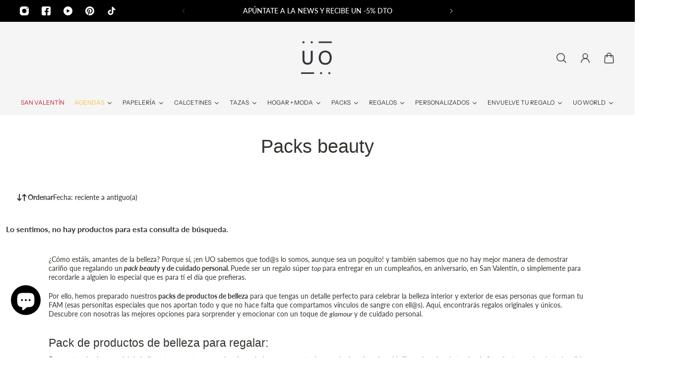

--- FILE ---
content_type: text/html; charset=utf-8
request_url: https://weareuo.com/collections/beauty
body_size: 75499
content:
<!doctype html>
<html lang='es'>
  <head>



<!-- Google Consent Mode V2 Consentmo -->
<script>
  window.consentmo_gcm_initial_state = "";
  window.consentmo_gcm_state = "0";
  window.consentmo_gcm_security_storage = "strict";
  window.consentmo_gcm_ad_storage = "marketing";
  window.consentmo_gcm_analytics_storage = "analytics";
  window.consentmo_gcm_functionality_storage = "functionality";
  window.consentmo_gcm_personalization_storage = "functionality";
  window.consentmo_gcm_ads_data_redaction = "true";
  window.consentmo_gcm_url_passthrough = "false";
  window.consentmo_gcm_data_layer_name = "dataLayer";
  
  // Google Consent Mode V2 integration script from Consentmo GDPR
  window.isenseRules = {};
  window.isenseRules.gcm = {
      gcmVersion: 2,
      integrationVersion: 3,
      customChanges: false,
      consentUpdated: false,
      initialState: 7,
      isCustomizationEnabled: false,
      adsDataRedaction: true,
      urlPassthrough: false,
      dataLayer: 'dataLayer',
      categories: { ad_personalization: "marketing", ad_storage: "marketing", ad_user_data: "marketing", analytics_storage: "analytics", functionality_storage: "functionality", personalization_storage: "functionality", security_storage: "strict"},
      storage: { ad_personalization: "false", ad_storage: "false", ad_user_data: "false", analytics_storage: "false", functionality_storage: "false", personalization_storage: "false", security_storage: "false", wait_for_update: 2000 }
  };
  if(window.consentmo_gcm_state !== null && window.consentmo_gcm_state !== "" && window.consentmo_gcm_state !== "0") {
    window.isenseRules.gcm.isCustomizationEnabled = true;
    window.isenseRules.gcm.initialState = window.consentmo_gcm_initial_state === null || window.consentmo_gcm_initial_state.trim() === "" ? window.isenseRules.gcm.initialState : window.consentmo_gcm_initial_state;
    window.isenseRules.gcm.categories.ad_storage = window.consentmo_gcm_ad_storage === null || window.consentmo_gcm_ad_storage.trim() === "" ? window.isenseRules.gcm.categories.ad_storage : window.consentmo_gcm_ad_storage;
    window.isenseRules.gcm.categories.ad_user_data = window.consentmo_gcm_ad_storage === null || window.consentmo_gcm_ad_storage.trim() === "" ? window.isenseRules.gcm.categories.ad_user_data : window.consentmo_gcm_ad_storage;
    window.isenseRules.gcm.categories.ad_personalization = window.consentmo_gcm_ad_storage === null || window.consentmo_gcm_ad_storage.trim() === "" ? window.isenseRules.gcm.categories.ad_personalization : window.consentmo_gcm_ad_storage;
    window.isenseRules.gcm.categories.analytics_storage = window.consentmo_gcm_analytics_storage === null || window.consentmo_gcm_analytics_storage.trim() === "" ? window.isenseRules.gcm.categories.analytics_storage : window.consentmo_gcm_analytics_storage;
    window.isenseRules.gcm.categories.functionality_storage = window.consentmo_gcm_functionality_storage === null || window.consentmo_gcm_functionality_storage.trim() === "" ? window.isenseRules.gcm.categories.functionality_storage : window.consentmo_gcm_functionality_storage;
    window.isenseRules.gcm.categories.personalization_storage = window.consentmo_gcm_personalization_storage === null || window.consentmo_gcm_personalization_storage.trim() === "" ? window.isenseRules.gcm.categories.personalization_storage : window.consentmo_gcm_personalization_storage;
    window.isenseRules.gcm.categories.security_storage = window.consentmo_gcm_security_storage === null || window.consentmo_gcm_security_storage.trim() === "" ? window.isenseRules.gcm.categories.security_storage : window.consentmo_gcm_security_storage;
    window.isenseRules.gcm.urlPassthrough = window.consentmo_gcm_url_passthrough === null || window.consentmo_gcm_url_passthrough.trim() === "" ? window.isenseRules.gcm.urlPassthrough : window.consentmo_gcm_url_passthrough;
    window.isenseRules.gcm.adsDataRedaction = window.consentmo_gcm_ads_data_redaction === null || window.consentmo_gcm_ads_data_redaction.trim() === "" ? window.isenseRules.gcm.adsDataRedaction : window.consentmo_gcm_ads_data_redaction;
    window.isenseRules.gcm.dataLayer = window.consentmo_gcm_data_layer_name === null || window.consentmo_gcm_data_layer_name.trim() === "" ? window.isenseRules.gcm.dataLayer : window.consentmo_gcm_data_layer_name;
  }
  window.isenseRules.initializeGcm = function (rules) {
    if(window.isenseRules.gcm.isCustomizationEnabled) {
      rules.initialState = window.isenseRules.gcm.initialState;
      rules.urlPassthrough = window.isenseRules.gcm.urlPassthrough === true || window.isenseRules.gcm.urlPassthrough === 'true';
      rules.adsDataRedaction = window.isenseRules.gcm.adsDataRedaction === true || window.isenseRules.gcm.adsDataRedaction === 'true';
    }
    
    let initialState = parseInt(rules.initialState);
    let marketingBlocked = initialState === 0 || initialState === 2 || initialState === 5 || initialState === 7;
    let analyticsBlocked = initialState === 0 || initialState === 3 || initialState === 6 || initialState === 7;
    let functionalityBlocked = initialState === 4 || initialState === 5 || initialState === 6 || initialState === 7;

    let gdprCache = localStorage.getItem('gdprCache') ? JSON.parse(localStorage.getItem('gdprCache')) : null;
    if (gdprCache && typeof gdprCache.updatedPreferences !== "undefined") {
      let updatedPreferences = gdprCache.updatedPreferences;
      marketingBlocked = parseInt(updatedPreferences.indexOf('marketing')) > -1;
      analyticsBlocked = parseInt(updatedPreferences.indexOf('analytics')) > -1;
      functionalityBlocked = parseInt(updatedPreferences.indexOf('functionality')) > -1;
    }

    Object.entries(rules.categories).forEach(category => {
      if(rules.storage.hasOwnProperty(category[0])) {
        switch(category[1]) {
          case 'strict':
            rules.storage[category[0]] = "granted";
            break;
          case 'marketing':
            rules.storage[category[0]] = marketingBlocked ? "denied" : "granted";
            break;
          case 'analytics':
            rules.storage[category[0]] = analyticsBlocked ? "denied" : "granted";
            break;
          case 'functionality':
            rules.storage[category[0]] = functionalityBlocked ? "denied" : "granted";
            break;
        }
      }
    });
    rules.consentUpdated = true;
    isenseRules.gcm = rules;
  }

  window[window.isenseRules.gcm.dataLayer] = window[window.isenseRules.gcm.dataLayer] || [];
  function gtag() { window[window.isenseRules.gcm.dataLayer].push(arguments); }

  function initialConsentUpdate() {
    // Google Consent Mode - initialization start
    window.isenseRules.initializeGcm({
      ...window.isenseRules.gcm,
      adsDataRedaction: true,
      urlPassthrough: false,
      initialState: 7
    });

    /*
    * initialState acceptable values:
    * 0 - Set both ad_storage and analytics_storage to denied
    * 1 - Set all categories to granted
    * 2 - Set only ad_storage to denied
    * 3 - Set only analytics_storage to denied
    * 4 - Set only functionality_storage to denied
    * 5 - Set both ad_storage and functionality_storage to denied
    * 6 - Set both analytics_storage and functionality_storage to denied
    * 7 - Set all categories to denied
    */

    gtag("consent", "default", isenseRules.gcm.storage);
    isenseRules.gcm.adsDataRedaction && gtag("set", "ads_data_redaction", isenseRules.gcm.adsDataRedaction);
    isenseRules.gcm.urlPassthrough && gtag("set", "url_passthrough", isenseRules.gcm.urlPassthrough);
  }

  let isInitConsentmoSignal = true;
  document.addEventListener("consentmoSignal", function(e) {
    if (isInitConsentmoSignal) {
      initialConsentUpdate();
      isInitConsentmoSignal = false;
    }
  });
</script>
<link rel="stylesheet" href="https://cdn.hoola.so/public/css/hoola-widget.css" type="text/css">
    
    <meta charset='utf-8'>
    <meta http-equiv='X-UA-Compatible' content='IE=edge'>
    <meta name='viewport' content='width=device-width,initial-scale=1'>
    <meta name='theme-color' content='secondary'><meta name='description' content='Descubre nuestros kits de belleza para hacer un regalo único y original. Packs de productos de belleza con los diseños más originales. ¡Descúbrelos!'><link rel='icon' type='image/png' href='//weareuo.com/cdn/shop/files/logoUO_web.png?crop=center&height=32&v=1687442214&width=32'><meta property='og:site_name' content='UO'>
<meta property='og:url' content='https://weareuo.com/collections/beauty'>
<meta property='og:title' content='Packs beauty | Kits de belleza para regalar | UO'>
<meta property='og:type' content='product.group'>
<meta property='og:description' content='Descubre nuestros kits de belleza para hacer un regalo único y original. Packs de productos de belleza con los diseños más originales. ¡Descúbrelos!'><meta
    property='og:image'
    content='http://weareuo.com/cdn/shop/collections/27208.jpg?crop=center&height=900&v=1739182312&width=800'
  >
  <meta
    property='og:image:secure_url'
    content='https://weareuo.com/cdn/shop/collections/27208.jpg?crop=center&height=900&v=1739182312&width=800'
  >
  <meta property='og:image:width' content='800'>
  <meta property='og:image:height' content='900'><meta name='twitter:card' content='summary_large_image'>
<meta name='twitter:title' content='Packs beauty | Kits de belleza para regalar | UO'>
<meta name='twitter:description' content='Descubre nuestros kits de belleza para hacer un regalo único y original. Packs de productos de belleza con los diseños más originales. ¡Descúbrelos!'>

    <link rel='canonical' href='https://weareuo.com/collections/beauty'>
    <link rel='preconnect' href='https://cdn.shopify.com' crossorigin>
    <link rel='preconnect' href='https://fonts.shopifycdn.com' crossorigin>
<script defer src="https://cdn.hoola.so/public/scripts/hoola-widget.js"></script>
<link rel="stylesheet" href="https://cdn.hoola.so/public/css/hoola-widget.css" type="text/css">
    <title>
      Packs beauty | Kits de belleza para regalar | UO
</title>

    <style data-shopify>:root{/* product card */--gsc-product-card-title-font-family:"Instrument Sans", sans-serif;--gsc-product-card-title-font-style:normal;--gsc-product-card-title-font-weight:400;--gsc-product-card-title-transform:normal;--gsc-product-card-title-letter-spacing:0px;--gsc-product-card-title-font-size:calc(1.4rem * 1.05);--gsc-product-card-title-line-height:calc(22 / 14);--gsc-product-card-price-font-size:var(--gsc-product-card-price-font-size-xs);--gsc-product-card-price-line-height:var(--gsc-product-card-price-line-height-xs);--gsc-product-card-price-font-weight:700;--gsc-product-sale-badge-background:rgba(255, 255, 255, 1.0);--gsc-product-sale-badge-color:rgba(242, 98, 42, 1.0);--gsc-product-sold-out-badge-background:255, 255, 255;--gsc-product-sold-out-badge-color:20, 20, 22;--gsc-product-custom-badge-1-background:rgba(52, 52, 47, 1.0);--gsc-product-custom-badge-1-color:rgba(255, 255, 255, 1.0);--gsc-product-custom-badge-2-background:rgba(52, 52, 47, 1.0);--gsc-product-custom-badge-2-color:rgba(255, 255, 255, 1.0);--gsc-product-custom-badge-3-background:rgba(20, 20, 22, 1.0);--gsc-product-custom-badge-3-color:rgba(255, 255, 255, 1.0);/* product and product card badges */--gsc-product-highlight-price-color:rgba(242, 98, 42, 1.0);--gsc-product-sale-amount-badge-background:rgba(242, 98, 42, 1.0);--gsc-product-sale-amount-badge-color:rgba(255, 255, 255, 1.0);/* cart icon in header */--gsc-header-cart-icon-background-color:#f2622a;--gsc-header-cart-icon-text-color:#ffffff;/* shipping bar */--gsc-free-shipping-bar-bg:20, 20, 22;--gsc-free-shipping-bar-gradient:radial-gradient(rgba(242, 98, 42, 1), rgba(0, 0, 0, 1) 100%);--gsc-free-shipping-bar-color:242, 98, 42;/* headings */--gsc-headings-font-family:Helvetica, Arial, sans-serif;--gsc-headings-font-style:normal;--gsc-headings-font-weight:400;--gsc-headings-text-transform:normal;--gsc-headings-letter-spacing:0px;--gsc-headings-word-spacing:0rem;--gsc-headings-font-scale:0.9;/* body text */--gsc-body-font-family:Lato, sans-serif;--gsc-body-font-style:normal;--gsc-body-font-weight:400;--gsc-body-font-scale:1.0;--gsc-body-font-opacity:100%;/* button */--gsc-button-font-family:"Instrument Sans", sans-serif;--gsc-button-font-style:normal;--gsc-button-font-weight:400;--gsc-button-letter-spacing:1px;--gsc-button-font-size:calc(1.4rem * 1.0);--gsc-button-line-height:calc(22 / 14);--gsc-button-text-transform:uppercase;/* menu */--gsc-menu-font-family:"Instrument Sans", sans-serif;--gsc-menu-font-style:normal;--gsc-menu-font-weight:400;--gsc-menu-font-letter-spacing:0px;--gsc-menu-font-size:calc(var(--gsc-fz-11) * 0.8);--gsc-drawer-menu-font-size:calc(var(--gsc-fz-11) * 0.8);--gsc-drawer-menu-font-letter-spacing:0px;--gsc-menu-line-height:calc(24 / 16);--gsc-menu-text-transform:uppercase;/* icons */--gsc-blockquote-icon:url(//weareuo.com/cdn/shop/t/42/assets/blockquote-icon_small.png?v=135287403125014426651721642880);/* container */--gsc-page-width:1400px;--gsc-aside-padding-size:max(12px, min(20px, 12px));--gsc-modals-and-header-paddings:min(20px, 12px);/* drawers and modals */--gsc-drawer-transition-duration:0.5s;--gsc-drawer-transition-timing:cubic-bezier(0.24, 0.25, 0, 1);--gsc-drawer-modal-shadow:none;--gsc-default-card-image-ratio:var(--gsc-square-image-ratio);--gsc-default-shape-fill-mode:cover;}body{--gsc-overlay-color:20, 20, 22;--gsc-overlay-opacity:30%;--gsc-overlay-blur:2.5px;}.color-default{--gsc-text-color:52, 52, 47;--gsc-background-color:255, 255, 255;--gsc-foreground-color:255, 255, 255;--gsc-border-color:217, 217, 217;--gsc-button-background-color:20, 20, 22;--gsc-button-text-color:255, 255, 255;--gsc-outline-button-background-color:255, 255, 255;--gsc-outline-button-text-color:20, 20, 22;--gsc-image-opacity-color:0, 0, 0;}body,.color-primary{--gsc-text-color:52, 52, 47;--gsc-background-color:245, 245, 245;--gsc-foreground-color:245, 245, 245;--gsc-border-color:245, 245, 245;--gsc-button-background-color:34, 34, 34;--gsc-button-text-color:231, 231, 231;--gsc-outline-button-background-color:255, 255, 255;--gsc-outline-button-text-color:20, 20, 22;--gsc-image-opacity-color:0, 0, 0;}.color-secondary{--gsc-text-color:52, 52, 47;--gsc-background-color:255, 255, 255;--gsc-foreground-color:255, 255, 255;--gsc-border-color:217, 217, 217;--gsc-button-background-color:20, 20, 22;--gsc-button-text-color:255, 255, 255;--gsc-outline-button-background-color:255, 255, 255;--gsc-outline-button-text-color:20, 20, 22;--gsc-image-opacity-color:0, 0, 0;}.color-custom-1{--gsc-text-color:255, 255, 255;--gsc-background-color:0, 0, 0;--gsc-foreground-color:45, 45, 45;--gsc-border-color:73, 73, 73;--gsc-button-background-color:34, 34, 34;--gsc-button-text-color:217, 222, 209;--gsc-outline-button-background-color:34, 34, 34;--gsc-outline-button-text-color:255, 255, 255;--gsc-image-opacity-color:0, 0, 0;}.color-custom-2{--gsc-text-color:255, 255, 255;--gsc-background-color:245, 245, 245;--gsc-foreground-color:245, 245, 245;--gsc-border-color:245, 245, 245;--gsc-button-background-color:0, 0, 0;--gsc-button-text-color:237, 236, 231;--gsc-outline-button-background-color:237, 236, 231;--gsc-outline-button-text-color:34, 34, 34;--gsc-image-opacity-color:0, 0, 0;}.color-custom-3{--gsc-text-color:255, 255, 255;--gsc-background-color:233, 195, 74;--gsc-foreground-color:34, 34, 34;--gsc-border-color:20, 20, 22;--gsc-button-background-color:249, 192, 62;--gsc-button-text-color:34, 34, 34;--gsc-outline-button-background-color:20, 20, 22;--gsc-outline-button-text-color:224, 220, 209;--gsc-image-opacity-color:0, 0, 0;}.color-white{--gsc-text-color:125, 40, 35;--gsc-background-color:233, 224, 218;--gsc-foreground-color:29, 29, 29;--gsc-border-color:255, 255, 255;--gsc-button-background-color:255, 255, 255;--gsc-button-text-color:0, 0, 0;--gsc-outline-button-background-color:0, 0, 0;--gsc-outline-button-text-color:255, 255, 255;--gsc-image-opacity-color:0, 0, 0;}.color-black{--gsc-text-color:0, 0, 0;--gsc-background-color:255, 255, 255;--gsc-foreground-color:243, 243, 243;--gsc-border-color:0, 0, 0;--gsc-button-background-color:0, 0, 0;--gsc-button-text-color:255, 255, 255;--gsc-outline-button-background-color:255, 255, 255;--gsc-outline-button-text-color:20, 20, 22;--gsc-image-opacity-color:0, 0, 0;}.color-custom-5{--gsc-text-color:0, 0, 0;--gsc-background-color:0, 0, 0;--gsc-foreground-color:0, 0, 0;--gsc-border-color:0, 0, 0;--gsc-button-background-color:0, 0, 0;--gsc-button-text-color:, , ;--gsc-outline-button-background-color:, , ;--gsc-outline-button-text-color:, , ;--gsc-image-opacity-color:, , ;}</style> 
    <link href="//weareuo.com/cdn/shop/t/42/assets/bundle.js?v=37823939678278593411721642880" as="script" rel="preload">
    <link href="//weareuo.com/cdn/shop/t/42/assets/bundle.css?v=155770904500734757031721642880" rel="stylesheet" type="text/css" media="all" />
    <link rel='preload' as='font' href='//weareuo.com/cdn/fonts/lato/lato_n4.c3b93d431f0091c8be23185e15c9d1fee1e971c5.woff2' type='font/woff2' crossorigin><style data-shopify>
    @font-face {
  font-family: Lato;
  font-weight: 400;
  font-style: normal;
  font-display: swap;
  src: url("//weareuo.com/cdn/fonts/lato/lato_n4.c3b93d431f0091c8be23185e15c9d1fee1e971c5.woff2") format("woff2"),
       url("//weareuo.com/cdn/fonts/lato/lato_n4.d5c00c781efb195594fd2fd4ad04f7882949e327.woff") format("woff");
}


    @font-face {
  font-family: Lato;
  font-weight: 300;
  font-style: normal;
  font-display: swap;
  src: url("//weareuo.com/cdn/fonts/lato/lato_n3.a7080ececf6191f1dd5b0cb021691ca9b855c876.woff2") format("woff2"),
       url("//weareuo.com/cdn/fonts/lato/lato_n3.61e34b2ff7341f66543eb08e8c47eef9e1cde558.woff") format("woff");
}

    @font-face {
  font-family: Lato;
  font-weight: 400;
  font-style: normal;
  font-display: swap;
  src: url("//weareuo.com/cdn/fonts/lato/lato_n4.c3b93d431f0091c8be23185e15c9d1fee1e971c5.woff2") format("woff2"),
       url("//weareuo.com/cdn/fonts/lato/lato_n4.d5c00c781efb195594fd2fd4ad04f7882949e327.woff") format("woff");
}

    @font-face {
  font-family: Lato;
  font-weight: 500;
  font-style: normal;
  font-display: swap;
  src: url("//weareuo.com/cdn/fonts/lato/lato_n5.b2fec044fbe05725e71d90882e5f3b21dae2efbd.woff2") format("woff2"),
       url("//weareuo.com/cdn/fonts/lato/lato_n5.f25a9a5c73ff9372e69074488f99e8ac702b5447.woff") format("woff");
}

    @font-face {
  font-family: Lato;
  font-weight: 600;
  font-style: normal;
  font-display: swap;
  src: url("//weareuo.com/cdn/fonts/lato/lato_n6.38d0e3b23b74a60f769c51d1df73fac96c580d59.woff2") format("woff2"),
       url("//weareuo.com/cdn/fonts/lato/lato_n6.3365366161bdcc36a3f97cfbb23954d8c4bf4079.woff") format("woff");
}

    @font-face {
  font-family: Lato;
  font-weight: 700;
  font-style: normal;
  font-display: swap;
  src: url("//weareuo.com/cdn/fonts/lato/lato_n7.900f219bc7337bc57a7a2151983f0a4a4d9d5dcf.woff2") format("woff2"),
       url("//weareuo.com/cdn/fonts/lato/lato_n7.a55c60751adcc35be7c4f8a0313f9698598612ee.woff") format("woff");
}


    @font-face {
  font-family: Lato;
  font-weight: 300;
  font-style: italic;
  font-display: swap;
  src: url("//weareuo.com/cdn/fonts/lato/lato_i3.d6f478a3beb94baebd09d08550010692d0969f6e.woff2") format("woff2"),
       url("//weareuo.com/cdn/fonts/lato/lato_i3.881ba892942c15b0c0c25c0b311d6481b5311015.woff") format("woff");
}

    @font-face {
  font-family: Lato;
  font-weight: 400;
  font-style: italic;
  font-display: swap;
  src: url("//weareuo.com/cdn/fonts/lato/lato_i4.09c847adc47c2fefc3368f2e241a3712168bc4b6.woff2") format("woff2"),
       url("//weareuo.com/cdn/fonts/lato/lato_i4.3c7d9eb6c1b0a2bf62d892c3ee4582b016d0f30c.woff") format("woff");
}

    @font-face {
  font-family: Lato;
  font-weight: 500;
  font-style: italic;
  font-display: swap;
  src: url("//weareuo.com/cdn/fonts/lato/lato_i5.9501f9e8a9e09e142687495e156dec167f6a3ea3.woff2") format("woff2"),
       url("//weareuo.com/cdn/fonts/lato/lato_i5.eca6cbf1aa9c70cc6dbfed0353a2f57e5065c864.woff") format("woff");
}

    @font-face {
  font-family: Lato;
  font-weight: 600;
  font-style: italic;
  font-display: swap;
  src: url("//weareuo.com/cdn/fonts/lato/lato_i6.ab357ee5069e0603c2899b31e2b8ae84c4a42a48.woff2") format("woff2"),
       url("//weareuo.com/cdn/fonts/lato/lato_i6.3164fed79d7d987c1390528781c7c2f59ac7a746.woff") format("woff");
}

    @font-face {
  font-family: Lato;
  font-weight: 700;
  font-style: italic;
  font-display: swap;
  src: url("//weareuo.com/cdn/fonts/lato/lato_i7.16ba75868b37083a879b8dd9f2be44e067dfbf92.woff2") format("woff2"),
       url("//weareuo.com/cdn/fonts/lato/lato_i7.4c07c2b3b7e64ab516aa2f2081d2bb0366b9dce8.woff") format("woff");
}

  </style>


<style data-shopify>
    

    
    
    
    
    

    
    
    
    
    
  </style>


<link
      rel='preload'
      as='font'
      href='//weareuo.com/cdn/fonts/instrument_sans/instrumentsans_n4.db86542ae5e1596dbdb28c279ae6c2086c4c5bfa.woff2'
      type='font/woff2'
      crossorigin
    ><style data-shopify>
    
    @font-face {
  font-family: "Instrument Sans";
  font-weight: 400;
  font-style: normal;
  font-display: swap;
  src: url("//weareuo.com/cdn/fonts/instrument_sans/instrumentsans_n4.db86542ae5e1596dbdb28c279ae6c2086c4c5bfa.woff2") format("woff2"),
       url("//weareuo.com/cdn/fonts/instrument_sans/instrumentsans_n4.510f1b081e58d08c30978f465518799851ef6d8b.woff") format("woff");
}

    @font-face {
  font-family: "Instrument Sans";
  font-weight: 500;
  font-style: normal;
  font-display: swap;
  src: url("//weareuo.com/cdn/fonts/instrument_sans/instrumentsans_n5.1ce463e1cc056566f977610764d93d4704464858.woff2") format("woff2"),
       url("//weareuo.com/cdn/fonts/instrument_sans/instrumentsans_n5.9079eb7bba230c9d8d8d3a7d101aa9d9f40b6d14.woff") format("woff");
}

    @font-face {
  font-family: "Instrument Sans";
  font-weight: 600;
  font-style: normal;
  font-display: swap;
  src: url("//weareuo.com/cdn/fonts/instrument_sans/instrumentsans_n6.27dc66245013a6f7f317d383a3cc9a0c347fb42d.woff2") format("woff2"),
       url("//weareuo.com/cdn/fonts/instrument_sans/instrumentsans_n6.1a71efbeeb140ec495af80aad612ad55e19e6d0e.woff") format("woff");
}

    @font-face {
  font-family: "Instrument Sans";
  font-weight: 700;
  font-style: normal;
  font-display: swap;
  src: url("//weareuo.com/cdn/fonts/instrument_sans/instrumentsans_n7.e4ad9032e203f9a0977786c356573ced65a7419a.woff2") format("woff2"),
       url("//weareuo.com/cdn/fonts/instrument_sans/instrumentsans_n7.b9e40f166fb7639074ba34738101a9d2990bb41a.woff") format("woff");
}


    
    @font-face {
  font-family: "Instrument Sans";
  font-weight: 400;
  font-style: italic;
  font-display: swap;
  src: url("//weareuo.com/cdn/fonts/instrument_sans/instrumentsans_i4.028d3c3cd8d085648c808ceb20cd2fd1eb3560e5.woff2") format("woff2"),
       url("//weareuo.com/cdn/fonts/instrument_sans/instrumentsans_i4.7e90d82df8dee29a99237cd19cc529d2206706a2.woff") format("woff");
}

    @font-face {
  font-family: "Instrument Sans";
  font-weight: 500;
  font-style: italic;
  font-display: swap;
  src: url("//weareuo.com/cdn/fonts/instrument_sans/instrumentsans_i5.d2033775d4997e4dcd0d47ebdd5234b5c14e3f53.woff2") format("woff2"),
       url("//weareuo.com/cdn/fonts/instrument_sans/instrumentsans_i5.8e3cfa86b65acf809ce72bc4f9b58f185ef6b8c7.woff") format("woff");
}

    @font-face {
  font-family: "Instrument Sans";
  font-weight: 600;
  font-style: italic;
  font-display: swap;
  src: url("//weareuo.com/cdn/fonts/instrument_sans/instrumentsans_i6.ba8063f6adfa1e7ffe690cc5efa600a1e0a8ec32.woff2") format("woff2"),
       url("//weareuo.com/cdn/fonts/instrument_sans/instrumentsans_i6.a5bb29b76a0bb820ddaa9417675a5d0bafaa8c1f.woff") format("woff");
}

    @font-face {
  font-family: "Instrument Sans";
  font-weight: 700;
  font-style: italic;
  font-display: swap;
  src: url("//weareuo.com/cdn/fonts/instrument_sans/instrumentsans_i7.d6063bb5d8f9cbf96eace9e8801697c54f363c6a.woff2") format("woff2"),
       url("//weareuo.com/cdn/fonts/instrument_sans/instrumentsans_i7.ce33afe63f8198a3ac4261b826b560103542cd36.woff") format("woff");
}

  </style>







    <script>window.performance && window.performance.mark && window.performance.mark('shopify.content_for_header.start');</script><meta id="shopify-digital-wallet" name="shopify-digital-wallet" content="/64998015244/digital_wallets/dialog">
<meta name="shopify-checkout-api-token" content="cf405495c3cd43b55dd441e091a2d6d1">
<meta id="in-context-paypal-metadata" data-shop-id="64998015244" data-venmo-supported="false" data-environment="production" data-locale="es_ES" data-paypal-v4="true" data-currency="EUR">
<link rel="alternate" type="application/atom+xml" title="Feed" href="/collections/beauty.atom" />
<link rel="alternate" type="application/json+oembed" href="https://weareuo.com/collections/beauty.oembed">
<script async="async" src="/checkouts/internal/preloads.js?locale=es-ES"></script>
<link rel="preconnect" href="https://shop.app" crossorigin="anonymous">
<script async="async" src="https://shop.app/checkouts/internal/preloads.js?locale=es-ES&shop_id=64998015244" crossorigin="anonymous"></script>
<script id="apple-pay-shop-capabilities" type="application/json">{"shopId":64998015244,"countryCode":"ES","currencyCode":"EUR","merchantCapabilities":["supports3DS"],"merchantId":"gid:\/\/shopify\/Shop\/64998015244","merchantName":"UO","requiredBillingContactFields":["postalAddress","email","phone"],"requiredShippingContactFields":["postalAddress","email","phone"],"shippingType":"shipping","supportedNetworks":["visa","maestro","masterCard","amex"],"total":{"type":"pending","label":"UO","amount":"1.00"},"shopifyPaymentsEnabled":true,"supportsSubscriptions":true}</script>
<script id="shopify-features" type="application/json">{"accessToken":"cf405495c3cd43b55dd441e091a2d6d1","betas":["rich-media-storefront-analytics"],"domain":"weareuo.com","predictiveSearch":true,"shopId":64998015244,"locale":"es"}</script>
<script>var Shopify = Shopify || {};
Shopify.shop = "weareuo.myshopify.com";
Shopify.locale = "es";
Shopify.currency = {"active":"EUR","rate":"1.0"};
Shopify.country = "ES";
Shopify.theme = {"name":"Version 3 actualizada Aurora  ","id":170171236620,"schema_name":"Aurora","schema_version":"3.3.0","theme_store_id":1770,"role":"main"};
Shopify.theme.handle = "null";
Shopify.theme.style = {"id":null,"handle":null};
Shopify.cdnHost = "weareuo.com/cdn";
Shopify.routes = Shopify.routes || {};
Shopify.routes.root = "/";</script>
<script type="module">!function(o){(o.Shopify=o.Shopify||{}).modules=!0}(window);</script>
<script>!function(o){function n(){var o=[];function n(){o.push(Array.prototype.slice.apply(arguments))}return n.q=o,n}var t=o.Shopify=o.Shopify||{};t.loadFeatures=n(),t.autoloadFeatures=n()}(window);</script>
<script>
  window.ShopifyPay = window.ShopifyPay || {};
  window.ShopifyPay.apiHost = "shop.app\/pay";
  window.ShopifyPay.redirectState = null;
</script>
<script id="shop-js-analytics" type="application/json">{"pageType":"collection"}</script>
<script defer="defer" async type="module" src="//weareuo.com/cdn/shopifycloud/shop-js/modules/v2/client.init-shop-cart-sync_-aut3ZVe.es.esm.js"></script>
<script defer="defer" async type="module" src="//weareuo.com/cdn/shopifycloud/shop-js/modules/v2/chunk.common_jR-HGkUL.esm.js"></script>
<script type="module">
  await import("//weareuo.com/cdn/shopifycloud/shop-js/modules/v2/client.init-shop-cart-sync_-aut3ZVe.es.esm.js");
await import("//weareuo.com/cdn/shopifycloud/shop-js/modules/v2/chunk.common_jR-HGkUL.esm.js");

  window.Shopify.SignInWithShop?.initShopCartSync?.({"fedCMEnabled":true,"windoidEnabled":true});

</script>
<script>
  window.Shopify = window.Shopify || {};
  if (!window.Shopify.featureAssets) window.Shopify.featureAssets = {};
  window.Shopify.featureAssets['shop-js'] = {"shop-cart-sync":["modules/v2/client.shop-cart-sync_BAYdngfT.es.esm.js","modules/v2/chunk.common_jR-HGkUL.esm.js"],"init-fed-cm":["modules/v2/client.init-fed-cm_C1KIrACA.es.esm.js","modules/v2/chunk.common_jR-HGkUL.esm.js"],"shop-button":["modules/v2/client.shop-button_nPJqyawu.es.esm.js","modules/v2/chunk.common_jR-HGkUL.esm.js"],"init-windoid":["modules/v2/client.init-windoid_BBN3UDv3.es.esm.js","modules/v2/chunk.common_jR-HGkUL.esm.js"],"shop-cash-offers":["modules/v2/client.shop-cash-offers_DHr6BHOX.es.esm.js","modules/v2/chunk.common_jR-HGkUL.esm.js","modules/v2/chunk.modal_K_-4b6jm.esm.js"],"shop-toast-manager":["modules/v2/client.shop-toast-manager_DsmMrndK.es.esm.js","modules/v2/chunk.common_jR-HGkUL.esm.js"],"init-shop-email-lookup-coordinator":["modules/v2/client.init-shop-email-lookup-coordinator_CqHiorcR.es.esm.js","modules/v2/chunk.common_jR-HGkUL.esm.js"],"pay-button":["modules/v2/client.pay-button_CyYMAtLe.es.esm.js","modules/v2/chunk.common_jR-HGkUL.esm.js"],"avatar":["modules/v2/client.avatar_BTnouDA3.es.esm.js"],"init-shop-cart-sync":["modules/v2/client.init-shop-cart-sync_-aut3ZVe.es.esm.js","modules/v2/chunk.common_jR-HGkUL.esm.js"],"shop-login-button":["modules/v2/client.shop-login-button_CkV-3QmP.es.esm.js","modules/v2/chunk.common_jR-HGkUL.esm.js","modules/v2/chunk.modal_K_-4b6jm.esm.js"],"init-customer-accounts-sign-up":["modules/v2/client.init-customer-accounts-sign-up_OVpxiKuf.es.esm.js","modules/v2/client.shop-login-button_CkV-3QmP.es.esm.js","modules/v2/chunk.common_jR-HGkUL.esm.js","modules/v2/chunk.modal_K_-4b6jm.esm.js"],"init-shop-for-new-customer-accounts":["modules/v2/client.init-shop-for-new-customer-accounts_B3-6tUHj.es.esm.js","modules/v2/client.shop-login-button_CkV-3QmP.es.esm.js","modules/v2/chunk.common_jR-HGkUL.esm.js","modules/v2/chunk.modal_K_-4b6jm.esm.js"],"init-customer-accounts":["modules/v2/client.init-customer-accounts_DAvreLqn.es.esm.js","modules/v2/client.shop-login-button_CkV-3QmP.es.esm.js","modules/v2/chunk.common_jR-HGkUL.esm.js","modules/v2/chunk.modal_K_-4b6jm.esm.js"],"shop-follow-button":["modules/v2/client.shop-follow-button_D-yP9CCa.es.esm.js","modules/v2/chunk.common_jR-HGkUL.esm.js","modules/v2/chunk.modal_K_-4b6jm.esm.js"],"lead-capture":["modules/v2/client.lead-capture_cgi9rykO.es.esm.js","modules/v2/chunk.common_jR-HGkUL.esm.js","modules/v2/chunk.modal_K_-4b6jm.esm.js"],"checkout-modal":["modules/v2/client.checkout-modal_CNOx8cMi.es.esm.js","modules/v2/chunk.common_jR-HGkUL.esm.js","modules/v2/chunk.modal_K_-4b6jm.esm.js"],"shop-login":["modules/v2/client.shop-login_B0Pz78O1.es.esm.js","modules/v2/chunk.common_jR-HGkUL.esm.js","modules/v2/chunk.modal_K_-4b6jm.esm.js"],"payment-terms":["modules/v2/client.payment-terms_DHTqhmPP.es.esm.js","modules/v2/chunk.common_jR-HGkUL.esm.js","modules/v2/chunk.modal_K_-4b6jm.esm.js"]};
</script>
<script>(function() {
  var isLoaded = false;
  function asyncLoad() {
    if (isLoaded) return;
    isLoaded = true;
    var urls = ["https:\/\/app.supergiftoptions.com\/get_script\/7e22c4f86e7511eeaa112a25cfca2fac.js?v=364365\u0026shop=weareuo.myshopify.com","https:\/\/av.good-apps.co\/storage\/js\/good_apps_timer-weareuo.myshopify.com.js?ver=62\u0026shop=weareuo.myshopify.com"];
    for (var i = 0; i < urls.length; i++) {
      var s = document.createElement('script');
      s.type = 'text/javascript';
      s.async = true;
      s.src = urls[i];
      var x = document.getElementsByTagName('script')[0];
      x.parentNode.insertBefore(s, x);
    }
  };
  if(window.attachEvent) {
    window.attachEvent('onload', asyncLoad);
  } else {
    window.addEventListener('load', asyncLoad, false);
  }
})();</script>
<script id="__st">var __st={"a":64998015244,"offset":3600,"reqid":"ecf56f2b-bf54-4c87-9276-4d9ba7ee08b4-1768992747","pageurl":"weareuo.com\/collections\/beauty","u":"799c6477dfb7","p":"collection","rtyp":"collection","rid":499139608844};</script>
<script>window.ShopifyPaypalV4VisibilityTracking = true;</script>
<script id="captcha-bootstrap">!function(){'use strict';const t='contact',e='account',n='new_comment',o=[[t,t],['blogs',n],['comments',n],[t,'customer']],c=[[e,'customer_login'],[e,'guest_login'],[e,'recover_customer_password'],[e,'create_customer']],r=t=>t.map((([t,e])=>`form[action*='/${t}']:not([data-nocaptcha='true']) input[name='form_type'][value='${e}']`)).join(','),a=t=>()=>t?[...document.querySelectorAll(t)].map((t=>t.form)):[];function s(){const t=[...o],e=r(t);return a(e)}const i='password',u='form_key',d=['recaptcha-v3-token','g-recaptcha-response','h-captcha-response',i],f=()=>{try{return window.sessionStorage}catch{return}},m='__shopify_v',_=t=>t.elements[u];function p(t,e,n=!1){try{const o=window.sessionStorage,c=JSON.parse(o.getItem(e)),{data:r}=function(t){const{data:e,action:n}=t;return t[m]||n?{data:e,action:n}:{data:t,action:n}}(c);for(const[e,n]of Object.entries(r))t.elements[e]&&(t.elements[e].value=n);n&&o.removeItem(e)}catch(o){console.error('form repopulation failed',{error:o})}}const l='form_type',E='cptcha';function T(t){t.dataset[E]=!0}const w=window,h=w.document,L='Shopify',v='ce_forms',y='captcha';let A=!1;((t,e)=>{const n=(g='f06e6c50-85a8-45c8-87d0-21a2b65856fe',I='https://cdn.shopify.com/shopifycloud/storefront-forms-hcaptcha/ce_storefront_forms_captcha_hcaptcha.v1.5.2.iife.js',D={infoText:'Protegido por hCaptcha',privacyText:'Privacidad',termsText:'Términos'},(t,e,n)=>{const o=w[L][v],c=o.bindForm;if(c)return c(t,g,e,D).then(n);var r;o.q.push([[t,g,e,D],n]),r=I,A||(h.body.append(Object.assign(h.createElement('script'),{id:'captcha-provider',async:!0,src:r})),A=!0)});var g,I,D;w[L]=w[L]||{},w[L][v]=w[L][v]||{},w[L][v].q=[],w[L][y]=w[L][y]||{},w[L][y].protect=function(t,e){n(t,void 0,e),T(t)},Object.freeze(w[L][y]),function(t,e,n,w,h,L){const[v,y,A,g]=function(t,e,n){const i=e?o:[],u=t?c:[],d=[...i,...u],f=r(d),m=r(i),_=r(d.filter((([t,e])=>n.includes(e))));return[a(f),a(m),a(_),s()]}(w,h,L),I=t=>{const e=t.target;return e instanceof HTMLFormElement?e:e&&e.form},D=t=>v().includes(t);t.addEventListener('submit',(t=>{const e=I(t);if(!e)return;const n=D(e)&&!e.dataset.hcaptchaBound&&!e.dataset.recaptchaBound,o=_(e),c=g().includes(e)&&(!o||!o.value);(n||c)&&t.preventDefault(),c&&!n&&(function(t){try{if(!f())return;!function(t){const e=f();if(!e)return;const n=_(t);if(!n)return;const o=n.value;o&&e.removeItem(o)}(t);const e=Array.from(Array(32),(()=>Math.random().toString(36)[2])).join('');!function(t,e){_(t)||t.append(Object.assign(document.createElement('input'),{type:'hidden',name:u})),t.elements[u].value=e}(t,e),function(t,e){const n=f();if(!n)return;const o=[...t.querySelectorAll(`input[type='${i}']`)].map((({name:t})=>t)),c=[...d,...o],r={};for(const[a,s]of new FormData(t).entries())c.includes(a)||(r[a]=s);n.setItem(e,JSON.stringify({[m]:1,action:t.action,data:r}))}(t,e)}catch(e){console.error('failed to persist form',e)}}(e),e.submit())}));const S=(t,e)=>{t&&!t.dataset[E]&&(n(t,e.some((e=>e===t))),T(t))};for(const o of['focusin','change'])t.addEventListener(o,(t=>{const e=I(t);D(e)&&S(e,y())}));const B=e.get('form_key'),M=e.get(l),P=B&&M;t.addEventListener('DOMContentLoaded',(()=>{const t=y();if(P)for(const e of t)e.elements[l].value===M&&p(e,B);[...new Set([...A(),...v().filter((t=>'true'===t.dataset.shopifyCaptcha))])].forEach((e=>S(e,t)))}))}(h,new URLSearchParams(w.location.search),n,t,e,['guest_login'])})(!0,!0)}();</script>
<script integrity="sha256-4kQ18oKyAcykRKYeNunJcIwy7WH5gtpwJnB7kiuLZ1E=" data-source-attribution="shopify.loadfeatures" defer="defer" src="//weareuo.com/cdn/shopifycloud/storefront/assets/storefront/load_feature-a0a9edcb.js" crossorigin="anonymous"></script>
<script crossorigin="anonymous" defer="defer" src="//weareuo.com/cdn/shopifycloud/storefront/assets/shopify_pay/storefront-65b4c6d7.js?v=20250812"></script>
<script data-source-attribution="shopify.dynamic_checkout.dynamic.init">var Shopify=Shopify||{};Shopify.PaymentButton=Shopify.PaymentButton||{isStorefrontPortableWallets:!0,init:function(){window.Shopify.PaymentButton.init=function(){};var t=document.createElement("script");t.src="https://weareuo.com/cdn/shopifycloud/portable-wallets/latest/portable-wallets.es.js",t.type="module",document.head.appendChild(t)}};
</script>
<script data-source-attribution="shopify.dynamic_checkout.buyer_consent">
  function portableWalletsHideBuyerConsent(e){var t=document.getElementById("shopify-buyer-consent"),n=document.getElementById("shopify-subscription-policy-button");t&&n&&(t.classList.add("hidden"),t.setAttribute("aria-hidden","true"),n.removeEventListener("click",e))}function portableWalletsShowBuyerConsent(e){var t=document.getElementById("shopify-buyer-consent"),n=document.getElementById("shopify-subscription-policy-button");t&&n&&(t.classList.remove("hidden"),t.removeAttribute("aria-hidden"),n.addEventListener("click",e))}window.Shopify?.PaymentButton&&(window.Shopify.PaymentButton.hideBuyerConsent=portableWalletsHideBuyerConsent,window.Shopify.PaymentButton.showBuyerConsent=portableWalletsShowBuyerConsent);
</script>
<script data-source-attribution="shopify.dynamic_checkout.cart.bootstrap">document.addEventListener("DOMContentLoaded",(function(){function t(){return document.querySelector("shopify-accelerated-checkout-cart, shopify-accelerated-checkout")}if(t())Shopify.PaymentButton.init();else{new MutationObserver((function(e,n){t()&&(Shopify.PaymentButton.init(),n.disconnect())})).observe(document.body,{childList:!0,subtree:!0})}}));
</script>
<link id="shopify-accelerated-checkout-styles" rel="stylesheet" media="screen" href="https://weareuo.com/cdn/shopifycloud/portable-wallets/latest/accelerated-checkout-backwards-compat.css" crossorigin="anonymous">
<style id="shopify-accelerated-checkout-cart">
        #shopify-buyer-consent {
  margin-top: 1em;
  display: inline-block;
  width: 100%;
}

#shopify-buyer-consent.hidden {
  display: none;
}

#shopify-subscription-policy-button {
  background: none;
  border: none;
  padding: 0;
  text-decoration: underline;
  font-size: inherit;
  cursor: pointer;
}

#shopify-subscription-policy-button::before {
  box-shadow: none;
}

      </style>

<script>window.performance && window.performance.mark && window.performance.mark('shopify.content_for_header.end');</script>
  
    <link href="//weareuo.com/cdn/shop/t/42/assets/huk-megamenu.css?v=88759056567680999681761786768" rel="stylesheet" type="text/css" media="all" />
    <style>/** custom css*/
		.huk_menu_submenu_has_scrollbar {
			overflow-x: hidden!important;
			overflow-y: auto!important;
			-webkit-overflow-scrolling: touch;
		}
		.huk_menu_submenu_has_scrollbar::-webkit-scrollbar {
			width: 5px;
		}
		.huk_menu_submenu_has_scrollbar::-webkit-scrollbar-thumb {
			background: rgba(0,0,0,.25);
			border-radius: 2.5px;
		}
		.huk_menu_submenu_has_scrollbar::-webkit-scrollbar-track {
			background: rgba(0,0,0,.1);
			border-radius: 2.5px;
			-webkit-box-shadow: inset 0 0 5px rgb(0 0 0 / 5%);
			box-shadow: inset 0 0 5px rgb(0 0 0 / 5%);
		}.huk_menu_app_desktop.huk_menu_app_desktop3646 {background: rgb(245, 245, 245) !important;}.huk_menu_app_desktop.huk_menu_app_desktop3646 .huk_menu_item--root > .huk_menu_item_link{color: #333333 !important;}.huk_menu_app_desktop.huk_menu_app_desktop3646 .huk_menu_item--root > .huk_menu_item_link:hover,.huk_menu_app_desktop.huk_menu_app_desktop3646 .huk_menu_item--root.huk_menu_item_active > .huk_menu_item_link{color: #333333 !important;}.huk_menu_app_desktop.huk_menu_app_desktop3646 .huk_menu_item--root > .huk_menu_item_link:hover,.huk_menu_app_desktop.huk_menu_app_desktop3646 .huk_menu_item--root.huk_menu_item_active > .huk_menu_item_link{background-color: rgb(245, 245, 245) !important;}.huk_menu_app_desktop.huk_menu_app_desktop3646 .huk_menu_item--root > .huk_menu_item_link {font-size: 12px;}.huk_menu_app_desktop.huk_menu_app_desktop3646 .huk_menu_item--root > .huk_menu_item_link  {padding-left: 10px !important; padding-right:10px !important;}.huk_menu_app_desktop.huk_menu_app_desktop3646 .huk_menu_item--root > .huk_menu_item_link {height: 50px;}.huk_menu_app_desktop3646 .huk_menu_item_social_icons{height: 50px;}.huk_menu_app_desktop.huk_menu_app_desktop3646 .huk_menu_item_search {height: 50px;}.huk_menu_app_desktop3646 .huk_menu_submenu_type_flyout .huk_menu_submenu, .huk_menu_app_desktop3646 .huk_menu_item--root > .huk_menu_submenu1 > .huk_menu_submenu, .huk_menu_app_desktop3646 .huk_menu_item--root > .huk_menu_submenu{background-color: rgb(245, 245, 245) !important;}.huk_menu_app_desktop3646 li:not(.huk_menu_item_mobile) .huk_menu_submenu .huk_menu_item_link:not([huk_menu-disabled-link]):hover{color: #444444 !important;}.huk_menu_app_desktop3646 .huk_menu_submenu .huk_menu_item, .huk_menu_submenu .huk_menu_item .huk_menu_item_link{font-size: 12px;}.huk_menu_app_desktop3646 li:not(.huk_menu_item_mobile) .huk_menu_item_display_header > .huk_menu_item_link {border-color: rgba(0, 0, 0, 0.05) !important;}</style>
<script src="//weareuo.com/cdn/shop/t/42/assets/huk-megamenu.js?v=165055365804526832551761787631" defer="defer"></script>
    
		
		<script id="huk_menudesktop" type="text/template"><ul class="huk_menu_app huk_menu_initialized huk_menu_skin_undefined huk_menu_app_desktop huk_menu_app_desktop3646  huk_menu_alignment_start huk_menu_app--horizontal"><li class="huk_menu_item huk_menu_item--root huk_menu_item_level_0 huk_menu_item_submenu_type_mega huk_menu_item_submenu_mega_position_center"></li><li class="huk_menu_item huk_menu_item--root huk_menu_item_level_0 huk_menu_item_submenu_type_flyout huk_menu_item_has_child"></li><li class="huk_menu_item huk_menu_item--root huk_menu_item_level_0 huk_menu_item_submenu_type_mega huk_menu_item_submenu_mega_position_fullwidth"><a class="huk_menu_item_link " href="/collections/regalos-de-san-valentin" target="_self"><span class="huk_menu_item_text custom-font" data-huk-translate="true" style="color:#CC1337 !important">SAN VALENTÍN</span></a></li><li class="huk_menu_item huk_menu_item--root huk_menu_item_level_0 huk_menu_item_submenu_type_mega huk_menu_item_submenu_mega_position_center huk_menu_item_has_child"><a class="huk_menu_item_link " href="/collections/agendas" target="_self"><span class="huk_menu_item_text custom-font" data-huk-translate="true" style="color:#F9C03E !important">AGENDAS </span><span class="huk_menu_indicator"><span class="huk_menu_indicator_icon"><svg xmlns="http://www.w3.org/2000/svg" viewBox="0 0 512 512"><path fill="currentColor" d="M256 294.1L383 167c9.4-9.4 24.6-9.4 33.9 0s9.3 24.6 0 34L273 345c-9.1 9.1-23.7 9.3-33.1.7L95 201.1c-4.7-4.7-7-10.9-7-17s2.3-12.3 7-17c9.4-9.4 24.6-9.4 33.9 0l127.1 127z"></path></svg></span></span></a><ul class="huk_menu_submenu huk_menu_submenu_type_mega huk_menu_submenu_mega_position_center huk_menu_submenu--desktop" style='width: 550px !important;  background-position: center center; background-repeat: no-repeat; background-size: auto;'><li class="huk_menu_item huk_menu_col huk_menu_item_level_1 huk_menu_item_submenu_type_automatic huk_menu_item_layout huk_menu_col-automatic huk_menu_item_has_child huk_menu_item_layout_text huk_menu_item_display_header"><a class="huk_menu_item_link " href="/collections/agendas" target="_self" ><span class="huk_menu_item_text " data-huk-translate="true" >AGENDAS</span></a><ul class="huk_menu_submenu huk_menu_submenu--editor huk_menu_submenu_type_automatic huk_menu_submenu--desktop"><li class="huk_menu_item huk_menu_col huk_menu_item_level_2 huk_menu_item_submenu_type_automatic huk_menu_item_layout huk_menu_col-automatic huk_menu_item_layout_text"><a class="huk_menu_item_link " href="/collections/agenda-edicion-escolar" target="_self" ><span class="huk_menu_item_text " data-huk-translate="true" >Edición Escolar</span></a></li><li class="huk_menu_item huk_menu_col huk_menu_item_level_2 huk_menu_item_submenu_type_automatic huk_menu_item_layout huk_menu_col-automatic huk_menu_item_layout_text"><a class="huk_menu_item_link " href="/collections/agenda-edicion-anual" target="_self" ><span class="huk_menu_item_text " data-huk-translate="true" >Edición Anual</span></a></li><li class="huk_menu_item huk_menu_col huk_menu_item_level_2 huk_menu_item_submenu_type_automatic huk_menu_item_layout huk_menu_col-automatic huk_menu_item_layout_text"><a class="huk_menu_item_link " href="https://weareuo.com/pages/agendas-anuales-uo-2026" target="_self" ><span class="huk_menu_item_text " data-huk-translate="true" >Colecciones</span></a></li><li class="huk_menu_item huk_menu_col huk_menu_item_level_2 huk_menu_item_submenu_type_automatic huk_menu_item_layout huk_menu_col-automatic huk_menu_item_layout_text"><a class="huk_menu_item_link " href="/collections/agenda-semana-vista" target="_self" ><span class="huk_menu_item_text " data-huk-translate="true" >Semana Vista</span></a></li><li class="huk_menu_item huk_menu_col huk_menu_item_level_2 huk_menu_item_submenu_type_automatic huk_menu_item_layout huk_menu_col-automatic huk_menu_item_layout_text"><a class="huk_menu_item_link " href="/collections/agenda-dia-pagina" target="_self" ><span class="huk_menu_item_text " data-huk-translate="true" >Día Página</span></a></li><li class="huk_menu_item huk_menu_col huk_menu_item_level_2 huk_menu_item_submenu_type_automatic huk_menu_item_layout huk_menu_col-automatic huk_menu_item_layout_text"><a class="huk_menu_item_link " href="/collections/agenda-mini" target="_self" ><span class="huk_menu_item_text " data-huk-translate="true" >Mini</span></a></li><li class="huk_menu_item huk_menu_col huk_menu_item_level_2 huk_menu_item_submenu_type_automatic huk_menu_item_layout huk_menu_col-automatic huk_menu_item_layout_text"><a class="huk_menu_item_link " href="/collections/packs-con-agenda" target="_self" ><span class="huk_menu_item_text " data-huk-translate="true" >Packs Ahorro</span></a></li></ul></li><li class="huk_menu_item huk_menu_col huk_menu_item_level_1 huk_menu_item_submenu_type_automatic huk_menu_item_layout huk_menu_col-automatic huk_menu_item_has_child huk_menu_item_layout_text huk_menu_item_display_header"><a class="huk_menu_item_link " href="https://weareuo.com/pages/agendas-anuales-uo-2026" target="_self" ><span class="huk_menu_item_text " data-huk-translate="true" >COLECCIONES</span></a><ul class="huk_menu_submenu huk_menu_submenu--editor huk_menu_submenu_type_automatic huk_menu_submenu--desktop"><li class="huk_menu_item huk_menu_col huk_menu_item_level_2 huk_menu_item_submenu_type_automatic huk_menu_item_layout huk_menu_col-automatic huk_menu_item_layout_text"><a class="huk_menu_item_link " href="/collections/coleccion-bloom" target="_self" ><span class="huk_menu_item_text " data-huk-translate="true" >Colección Bloom</span></a></li><li class="huk_menu_item huk_menu_col huk_menu_item_level_2 huk_menu_item_submenu_type_automatic huk_menu_item_layout huk_menu_col-automatic huk_menu_item_layout_text"><a class="huk_menu_item_link " href="/collections/coleccion-noire" target="_self" ><span class="huk_menu_item_text " data-huk-translate="true" >Colección Noire</span></a></li><li class="huk_menu_item huk_menu_col huk_menu_item_level_2 huk_menu_item_submenu_type_automatic huk_menu_item_layout huk_menu_col-automatic huk_menu_item_layout_text"><a class="huk_menu_item_link " href="/collections/coleccion-equilibrio" target="_self" ><span class="huk_menu_item_text " data-huk-translate="true" >Colección Equilibrio</span></a></li><li class="huk_menu_item huk_menu_col huk_menu_item_level_2 huk_menu_item_submenu_type_automatic huk_menu_item_layout huk_menu_col-automatic huk_menu_item_layout_text"><a class="huk_menu_item_link " href="/collections/coleccion-palm" target="_self" ><span class="huk_menu_item_text " data-huk-translate="true" >Colección Palm</span></a></li><li class="huk_menu_item huk_menu_col huk_menu_item_level_2 huk_menu_item_submenu_type_automatic huk_menu_item_layout huk_menu_col-automatic huk_menu_item_layout_text"><a class="huk_menu_item_link " href="/collections/coleccion-copenhague" target="_self" ><span class="huk_menu_item_text " data-huk-translate="true" >Colección Copenhague</span></a></li><li class="huk_menu_item huk_menu_col huk_menu_item_level_2 huk_menu_item_submenu_type_automatic huk_menu_item_layout huk_menu_col-automatic huk_menu_item_layout_text"><a class="huk_menu_item_link " href="/collections/coleccion-opositiva" target="_self" ><span class="huk_menu_item_text " data-huk-translate="true" >Colección Opositiva</span></a></li><li class="huk_menu_item huk_menu_col huk_menu_item_level_2 huk_menu_item_submenu_type_automatic huk_menu_item_layout huk_menu_col-automatic huk_menu_item_layout_text"><a class="huk_menu_item_link " href="/collections/coleccion-profe" target="_self" ><span class="huk_menu_item_text " data-huk-translate="true" >Colección Profe</span></a></li></ul></li></ul></li><li class="huk_menu_item huk_menu_item--root huk_menu_item_level_0 huk_menu_item_submenu_type_flyout huk_menu_item_has_child"><a class="huk_menu_item_link " href="/collections/papeleria" target="_self"><span class="huk_menu_item_text " data-huk-translate="true" >PAPELERÍA</span><span class="huk_menu_indicator"><span class="huk_menu_indicator_icon"><svg xmlns="http://www.w3.org/2000/svg" viewBox="0 0 512 512"><path fill="currentColor" d="M256 294.1L383 167c9.4-9.4 24.6-9.4 33.9 0s9.3 24.6 0 34L273 345c-9.1 9.1-23.7 9.3-33.1.7L95 201.1c-4.7-4.7-7-10.9-7-17s2.3-12.3 7-17c9.4-9.4 24.6-9.4 33.9 0l127.1 127z"></path></svg></span></span></a><ul class="huk_menu_submenu huk_menu_submenu_type_flyout huk_menu_submenu_flyout_position_left huk_menu_submenu--desktop" style="width: 165px !important"><li class="huk_menu_item huk_menu_col huk_menu_item_level_1 huk_menu_item_submenu_type_automatic huk_menu_item_layout huk_menu_item_layout_text"><a class="huk_menu_item_link " href="/collections/libretas" target="_self" ><span class="huk_menu_item_text " data-huk-translate="true" >Libretas</span></a></li><li class="huk_menu_item huk_menu_col huk_menu_item_level_1 huk_menu_item_submenu_type_automatic huk_menu_item_layout huk_menu_item_layout_text"><a class="huk_menu_item_link " href="/collections/boligrafos" target="_self" ><span class="huk_menu_item_text " data-huk-translate="true" >Bolis</span></a></li><li class="huk_menu_item huk_menu_col huk_menu_item_level_1 huk_menu_item_submenu_type_automatic huk_menu_item_layout huk_menu_item_layout_text"><a class="huk_menu_item_link " href="/collections/organizadores-semanales" target="_self" ><span class="huk_menu_item_text " data-huk-translate="true" >Organizadores</span></a></li><li class="huk_menu_item huk_menu_col huk_menu_item_level_1 huk_menu_item_submenu_type_automatic huk_menu_item_layout huk_menu_item_layout_text"><a class="huk_menu_item_link " href="/collections/calendarios" target="_self" ><span class="huk_menu_item_text " data-huk-translate="true" >Calendarios</span></a></li><li class="huk_menu_item huk_menu_col huk_menu_item_level_1 huk_menu_item_submenu_type_automatic huk_menu_item_layout huk_menu_item_layout_text"><a class="huk_menu_item_link " href="/collections/albumes-y-libros-rellenables" target="_self" ><span class="huk_menu_item_text " data-huk-translate="true" >Álbumes rellenables</span></a></li><li class="huk_menu_item huk_menu_col huk_menu_item_level_1 huk_menu_item_submenu_type_automatic huk_menu_item_layout huk_menu_item_layout_text"><a class="huk_menu_item_link " href="/collections/fun-games" target="_self" ><span class="huk_menu_item_text " data-huk-translate="true" >Juegos y Cartas</span></a></li></ul></li><li class="huk_menu_item huk_menu_item--root huk_menu_item_level_0 huk_menu_item_submenu_type_flyout huk_menu_item_has_child"><a class="huk_menu_item_link " href="/collections/calcetines" target="_self"><span class="huk_menu_item_text " data-huk-translate="true" >CALCETINES</span><span class="huk_menu_indicator"><span class="huk_menu_indicator_icon"><svg xmlns="http://www.w3.org/2000/svg" viewBox="0 0 512 512"><path fill="currentColor" d="M256 294.1L383 167c9.4-9.4 24.6-9.4 33.9 0s9.3 24.6 0 34L273 345c-9.1 9.1-23.7 9.3-33.1.7L95 201.1c-4.7-4.7-7-10.9-7-17s2.3-12.3 7-17c9.4-9.4 24.6-9.4 33.9 0l127.1 127z"></path></svg></span></span></a><ul class="huk_menu_submenu huk_menu_submenu_type_flyout huk_menu_submenu_flyout_position_left huk_menu_submenu--desktop" style="width: 165px !important"><li class="huk_menu_item huk_menu_col huk_menu_item_level_1 huk_menu_item_submenu_type_automatic huk_menu_item_layout huk_menu_item_layout_text"><a class="huk_menu_item_link " href="/collections/calcetines" target="_self" ><span class="huk_menu_item_text " data-huk-translate="true" >Calcetines divertidos</span></a></li><li class="huk_menu_item huk_menu_col huk_menu_item_level_1 huk_menu_item_submenu_type_automatic huk_menu_item_layout huk_menu_item_layout_text"><a class="huk_menu_item_link " href="/collections/calcetines-para-ninos-bebes" target="_self" ><span class="huk_menu_item_text " data-huk-translate="true" >Calcetines de bebés y niños</span></a></li><li class="huk_menu_item huk_menu_col huk_menu_item_level_1 huk_menu_item_submenu_type_automatic huk_menu_item_layout huk_menu_item_layout_text"><a class="huk_menu_item_link " href="/collections/low-impact-socks-calcetines-sostenibles" target="_self" ><span class="huk_menu_item_text " data-huk-translate="true" >Sostenibles </span></a></li><li class="huk_menu_item huk_menu_col huk_menu_item_level_1 huk_menu_item_submenu_type_automatic huk_menu_item_layout huk_menu_item_layout_text"><a class="huk_menu_item_link " href="/collections/regalos-solidarios" target="_self" ><span class="huk_menu_item_text " data-huk-translate="true" >Solidarios</span></a></li><li class="huk_menu_item huk_menu_col huk_menu_item_level_1 huk_menu_item_submenu_type_automatic huk_menu_item_layout huk_menu_item_layout_text"><a class="huk_menu_item_link " href="/collections/edicion-top" target="_self" ><span class="huk_menu_item_text " data-huk-translate="true" >Edición TOP</span></a></li></ul></li><li class="huk_menu_item huk_menu_item--root huk_menu_item_level_0 huk_menu_item_submenu_type_flyout huk_menu_item_has_child"><a class="huk_menu_item_link " href="javascript:;" target="_self"><span class="huk_menu_item_text " data-huk-translate="true" >TAZAS</span><span class="huk_menu_indicator"><span class="huk_menu_indicator_icon"><svg xmlns="http://www.w3.org/2000/svg" viewBox="0 0 512 512"><path fill="currentColor" d="M256 294.1L383 167c9.4-9.4 24.6-9.4 33.9 0s9.3 24.6 0 34L273 345c-9.1 9.1-23.7 9.3-33.1.7L95 201.1c-4.7-4.7-7-10.9-7-17s2.3-12.3 7-17c9.4-9.4 24.6-9.4 33.9 0l127.1 127z"></path></svg></span></span></a><ul class="huk_menu_submenu huk_menu_submenu_type_flyout huk_menu_submenu_flyout_position_left huk_menu_submenu--desktop" style="width: 200px !important"><li class="huk_menu_item huk_menu_col huk_menu_item_level_1 huk_menu_item_submenu_type_automatic huk_menu_item_layout huk_menu_item_layout_text"><a class="huk_menu_item_link " href="/collections/tazas" target="_self" ><span class="huk_menu_item_text " data-huk-translate="true" >Tazas divertidas</span></a></li><li class="huk_menu_item huk_menu_col huk_menu_item_level_1 huk_menu_item_submenu_type_automatic huk_menu_item_layout huk_menu_item_layout_text"><a class="huk_menu_item_link " href="/collections/tazas-personalizadas" target="_self" ><span class="huk_menu_item_text " data-huk-translate="true" >Tazas personalizadas</span></a></li></ul></li><li class="huk_menu_item huk_menu_item--root huk_menu_item_level_0 huk_menu_item_submenu_type_mega huk_menu_item_submenu_mega_position_center huk_menu_item_has_child"><a class="huk_menu_item_link " href="javascript:;" target="_self"><span class="huk_menu_item_text " data-huk-translate="true" >HOGAR + MODA</span><span class="huk_menu_indicator"><span class="huk_menu_indicator_icon"><svg xmlns="http://www.w3.org/2000/svg" viewBox="0 0 512 512"><path fill="currentColor" d="M256 294.1L383 167c9.4-9.4 24.6-9.4 33.9 0s9.3 24.6 0 34L273 345c-9.1 9.1-23.7 9.3-33.1.7L95 201.1c-4.7-4.7-7-10.9-7-17s2.3-12.3 7-17c9.4-9.4 24.6-9.4 33.9 0l127.1 127z"></path></svg></span></span></a><ul class="huk_menu_submenu huk_menu_submenu_type_mega huk_menu_submenu_mega_position_center huk_menu_submenu--desktop" style='width: 478px !important;  background-position: center center; background-repeat: no-repeat; background-size: auto;'><li class="huk_menu_item huk_menu_col huk_menu_item_level_1 huk_menu_item_submenu_type_automatic huk_menu_item_layout huk_menu_col-automatic huk_menu_item_has_child huk_menu_item_layout_text huk_menu_item_display_header"><a class="huk_menu_item_link " href="/collections/hogar-deco" target="_self" ><span class="huk_menu_item_text " data-huk-translate="true" >HOGAR Y DECO</span></a><ul class="huk_menu_submenu huk_menu_submenu--editor huk_menu_submenu_type_automatic huk_menu_submenu--desktop"><li class="huk_menu_item huk_menu_col huk_menu_item_level_2 huk_menu_item_submenu_type_automatic huk_menu_item_layout huk_menu_col-automatic huk_menu_item_layout_text"><a class="huk_menu_item_link " href="/collections/felpudos" target="_self" ><span class="huk_menu_item_text " data-huk-translate="true" >Felpudos</span></a></li><li class="huk_menu_item huk_menu_col huk_menu_item_level_2 huk_menu_item_submenu_type_automatic huk_menu_item_layout huk_menu_col-automatic huk_menu_item_layout_text"><a class="huk_menu_item_link " href="/collections/bolsas-de-compra" target="_self" ><span class="huk_menu_item_text " data-huk-translate="true" >Bolsas de compra</span></a></li><li class="huk_menu_item huk_menu_col huk_menu_item_level_2 huk_menu_item_submenu_type_automatic huk_menu_item_layout huk_menu_col-automatic huk_menu_item_layout_text"><a class="huk_menu_item_link " href="/collections/bolsos" target="_self" ><span class="huk_menu_item_text " data-huk-translate="true" >Bolsos</span></a></li><li class="huk_menu_item huk_menu_col huk_menu_item_level_2 huk_menu_item_submenu_type_automatic huk_menu_item_layout huk_menu_col-automatic huk_menu_item_layout_text"><a class="huk_menu_item_link " href="/collections/marcos-de-fotos" target="_self" ><span class="huk_menu_item_text " data-huk-translate="true" >Marcos de fotos</span></a></li><li class="huk_menu_item huk_menu_col huk_menu_item_level_2 huk_menu_item_submenu_type_automatic huk_menu_item_layout huk_menu_col-automatic huk_menu_item_layout_text"><a class="huk_menu_item_link " href="/collections/cojines" target="_self" ><span class="huk_menu_item_text " data-huk-translate="true" >Fundas de Cojín</span></a></li><li class="huk_menu_item huk_menu_col huk_menu_item_level_2 huk_menu_item_submenu_type_automatic huk_menu_item_layout huk_menu_col-automatic huk_menu_item_layout_text"><a class="huk_menu_item_link " href="/collections/velas" target="_self" ><span class="huk_menu_item_text " data-huk-translate="true" >Velas</span></a></li><li class="huk_menu_item huk_menu_col huk_menu_item_level_2 huk_menu_item_submenu_type_automatic huk_menu_item_layout huk_menu_col-automatic huk_menu_item_layout_text"><a class="huk_menu_item_link " href="/collections/panuelos" target="_self" ><span class="huk_menu_item_text " data-huk-translate="true" >Pañuelos</span></a></li><li class="huk_menu_item huk_menu_col huk_menu_item_level_2 huk_menu_item_submenu_type_automatic huk_menu_item_layout huk_menu_col-automatic huk_menu_item_layout_text"><a class="huk_menu_item_link " href="/collections/pijamas-y-zapatillas" target="_self" ><span class="huk_menu_item_text " data-huk-translate="true" >Zapatillas</span></a></li></ul></li><li class="huk_menu_item huk_menu_col huk_menu_item_level_1 huk_menu_item_submenu_type_automatic huk_menu_item_layout huk_menu_col-automatic huk_menu_item_has_child huk_menu_item_layout_text huk_menu_item_display_header"><a class="huk_menu_item_link " href="javascript:;" target="_self" ><span class="huk_menu_item_text " data-huk-translate="true" >ACCESORIOS</span></a><ul class="huk_menu_submenu huk_menu_submenu--editor huk_menu_submenu_type_automatic huk_menu_submenu--desktop"><li class="huk_menu_item huk_menu_col huk_menu_item_level_2 huk_menu_item_submenu_type_automatic huk_menu_item_layout huk_menu_col-automatic huk_menu_item_layout_text"><a class="huk_menu_item_link " href="/collections/neceseres-y-estuches" target="_self" ><span class="huk_menu_item_text " data-huk-translate="true" >Neceseres y estuches</span></a></li><li class="huk_menu_item huk_menu_col huk_menu_item_level_2 huk_menu_item_submenu_type_automatic huk_menu_item_layout huk_menu_col-automatic huk_menu_item_layout_text"><a class="huk_menu_item_link " href="/collections/llaveros" target="_self" ><span class="huk_menu_item_text " data-huk-translate="true" >Bag Charms</span></a></li><li class="huk_menu_item huk_menu_col huk_menu_item_level_2 huk_menu_item_submenu_type_automatic huk_menu_item_layout huk_menu_col-automatic huk_menu_item_layout_text"><a class="huk_menu_item_link " href="/collections/llaveros" target="_self" ><span class="huk_menu_item_text " data-huk-translate="true" >Llaveros </span></a></li><li class="huk_menu_item huk_menu_col huk_menu_item_level_2 huk_menu_item_submenu_type_automatic huk_menu_item_layout huk_menu_col-automatic huk_menu_item_layout_text"><a class="huk_menu_item_link " href="/collections/lanyards" target="_self" ><span class="huk_menu_item_text " data-huk-translate="true" >Lanyards</span></a></li><li class="huk_menu_item huk_menu_col huk_menu_item_level_2 huk_menu_item_submenu_type_automatic huk_menu_item_layout huk_menu_col-automatic huk_menu_item_layout_text"><a class="huk_menu_item_link " href="/collections/pulseras-de-tela" target="_self" ><span class="huk_menu_item_text " data-huk-translate="true" >Pulseras de tela</span></a></li><li class="huk_menu_item huk_menu_col huk_menu_item_level_2 huk_menu_item_submenu_type_automatic huk_menu_item_layout huk_menu_col-automatic huk_menu_item_layout_text"><a class="huk_menu_item_link " href="/collections/pulseras-charm" target="_self" ><span class="huk_menu_item_text " data-huk-translate="true" >Pulseras Charm</span></a></li></ul></li></ul></li><li class="huk_menu_item huk_menu_item--root huk_menu_item_level_0 huk_menu_item_submenu_type_flyout huk_menu_item_has_child"><a class="huk_menu_item_link " href="javascript:;" target="_self"><span class="huk_menu_item_text " data-huk-translate="true" >PACKS</span><span class="huk_menu_indicator"><span class="huk_menu_indicator_icon"><svg xmlns="http://www.w3.org/2000/svg" viewBox="0 0 512 512"><path fill="currentColor" d="M256 294.1L383 167c9.4-9.4 24.6-9.4 33.9 0s9.3 24.6 0 34L273 345c-9.1 9.1-23.7 9.3-33.1.7L95 201.1c-4.7-4.7-7-10.9-7-17s2.3-12.3 7-17c9.4-9.4 24.6-9.4 33.9 0l127.1 127z"></path></svg></span></span></a><ul class="huk_menu_submenu huk_menu_submenu_type_flyout huk_menu_submenu_flyout_position_left huk_menu_submenu--desktop" style="width: 187px !important"><li class="huk_menu_item huk_menu_col huk_menu_item_level_1 huk_menu_item_submenu_type_automatic huk_menu_item_layout huk_menu_item_layout_text"><a class="huk_menu_item_link " href="/collections/packs-regalo" target="_self" ><span class="huk_menu_item_text " data-huk-translate="true" >Packs de regalo</span></a></li><li class="huk_menu_item huk_menu_col huk_menu_item_level_1 huk_menu_item_submenu_type_automatic huk_menu_item_layout huk_menu_item_layout_text"><a class="huk_menu_item_link " href="/collections/packs-calcetines-con-taza" target="_self" ><span class="huk_menu_item_text " data-huk-translate="true" >Calcetines + taza</span></a></li><li class="huk_menu_item huk_menu_col huk_menu_item_level_1 huk_menu_item_submenu_type_automatic huk_menu_item_layout huk_menu_item_layout_text"><a class="huk_menu_item_link " href="/collections/pack-taza-con-posavasos-y-llavero" target="_self" ><span class="huk_menu_item_text " data-huk-translate="true" >Taza+ posavasos + llavero</span></a></li></ul></li><li class="huk_menu_item huk_menu_item--root huk_menu_item_level_0 huk_menu_item_submenu_type_mega huk_menu_item_submenu_mega_position_center huk_menu_item_has_child"><a class="huk_menu_item_link " href="javascript:;" target="_self"><span class="huk_menu_item_text " data-huk-translate="true" >REGALOS</span><span class="huk_menu_indicator"><span class="huk_menu_indicator_icon"><svg xmlns="http://www.w3.org/2000/svg" viewBox="0 0 512 512"><path fill="currentColor" d="M256 294.1L383 167c9.4-9.4 24.6-9.4 33.9 0s9.3 24.6 0 34L273 345c-9.1 9.1-23.7 9.3-33.1.7L95 201.1c-4.7-4.7-7-10.9-7-17s2.3-12.3 7-17c9.4-9.4 24.6-9.4 33.9 0l127.1 127z"></path></svg></span></span></a><ul class="huk_menu_submenu huk_menu_submenu_type_mega huk_menu_submenu_mega_position_center huk_menu_submenu--desktop" style='width: 617px !important;  background-position: center center; background-repeat: no-repeat; background-size: auto;'><li class="huk_menu_item huk_menu_col huk_menu_item_level_1 huk_menu_item_submenu_type_automatic huk_menu_item_layout huk_menu_col-automatic huk_menu_item_has_child huk_menu_item_layout_text huk_menu_item_display_header"><a class="huk_menu_item_link " href="javascript:;" target="_self" ><span class="huk_menu_item_text " data-huk-translate="true" >RELACIÓN</span></a><ul class="huk_menu_submenu huk_menu_submenu--editor huk_menu_submenu_type_automatic huk_menu_submenu--desktop"><li class="huk_menu_item huk_menu_col huk_menu_item_level_2 huk_menu_item_submenu_type_automatic huk_menu_item_layout huk_menu_col-automatic huk_menu_item_layout_text"><a class="huk_menu_item_link " href="/collections/regalos-de-san-valentin" target="_self" ><span class="huk_menu_item_text " data-huk-translate="true" >Pareja</span></a></li><li class="huk_menu_item huk_menu_col huk_menu_item_level_2 huk_menu_item_submenu_type_automatic huk_menu_item_layout huk_menu_col-automatic huk_menu_item_layout_text"><a class="huk_menu_item_link " href="/collections/regalos-para-amigas" target="_self" ><span class="huk_menu_item_text " data-huk-translate="true" >Amigas</span></a></li><li class="huk_menu_item huk_menu_col huk_menu_item_level_2 huk_menu_item_submenu_type_automatic huk_menu_item_layout huk_menu_col-automatic huk_menu_item_layout_text"><a class="huk_menu_item_link " href="/collections/regalos-para-amigos" target="_self" ><span class="huk_menu_item_text " data-huk-translate="true" >Amigos</span></a></li><li class="huk_menu_item huk_menu_col huk_menu_item_level_2 huk_menu_item_submenu_type_automatic huk_menu_item_layout huk_menu_col-automatic huk_menu_item_layout_text"><a class="huk_menu_item_link " href="/collections/regalos-para-madres" target="_self" ><span class="huk_menu_item_text " data-huk-translate="true" >Madres</span></a></li><li class="huk_menu_item huk_menu_col huk_menu_item_level_2 huk_menu_item_submenu_type_automatic huk_menu_item_layout huk_menu_col-automatic huk_menu_item_layout_text"><a class="huk_menu_item_link " href="/collections/regalos-para-padres" target="_self" ><span class="huk_menu_item_text " data-huk-translate="true" >Padres</span></a></li><li class="huk_menu_item huk_menu_col huk_menu_item_level_2 huk_menu_item_submenu_type_automatic huk_menu_item_layout huk_menu_col-automatic huk_menu_item_layout_text"><a class="huk_menu_item_link " href="/collections/regalos-para-abuelas" target="_self" ><span class="huk_menu_item_text " data-huk-translate="true" >Abuelas</span></a></li><li class="huk_menu_item huk_menu_col huk_menu_item_level_2 huk_menu_item_submenu_type_automatic huk_menu_item_layout huk_menu_col-automatic huk_menu_item_layout_text"><a class="huk_menu_item_link " href="/collections/regalos-para-abuelos" target="_self" ><span class="huk_menu_item_text " data-huk-translate="true" >Abuelos</span></a></li><li class="huk_menu_item huk_menu_col huk_menu_item_level_2 huk_menu_item_submenu_type_automatic huk_menu_item_layout huk_menu_col-automatic huk_menu_item_layout_text"><a class="huk_menu_item_link " href="/collections/regalos-para-hermanas" target="_self" ><span class="huk_menu_item_text " data-huk-translate="true" >Hermanas</span></a></li><li class="huk_menu_item huk_menu_col huk_menu_item_level_2 huk_menu_item_submenu_type_automatic huk_menu_item_layout huk_menu_col-automatic huk_menu_item_layout_text"><a class="huk_menu_item_link " href="/collections/regalos-para-hermanos" target="_self" ><span class="huk_menu_item_text " data-huk-translate="true" >Hermanos</span></a></li><li class="huk_menu_item huk_menu_col huk_menu_item_level_2 huk_menu_item_submenu_type_automatic huk_menu_item_layout huk_menu_col-automatic huk_menu_item_layout_text"><a class="huk_menu_item_link " href="/collections/regalos-para-tios" target="_self" ><span class="huk_menu_item_text " data-huk-translate="true" >Tíos y tías</span></a></li><li class="huk_menu_item huk_menu_col huk_menu_item_level_2 huk_menu_item_submenu_type_automatic huk_menu_item_layout huk_menu_col-automatic huk_menu_item_layout_text"><a class="huk_menu_item_link " href="/collections/regalos-para-primos" target="_self" ><span class="huk_menu_item_text " data-huk-translate="true" >Primos y primas</span></a></li><li class="huk_menu_item huk_menu_col huk_menu_item_level_2 huk_menu_item_submenu_type_automatic huk_menu_item_layout huk_menu_col-automatic huk_menu_item_layout_text"><a class="huk_menu_item_link " href="/collections/regalos-para-suegros" target="_self" ><span class="huk_menu_item_text " data-huk-translate="true" >Suegros y suegras</span></a></li><li class="huk_menu_item huk_menu_col huk_menu_item_level_2 huk_menu_item_submenu_type_automatic huk_menu_item_layout huk_menu_col-automatic huk_menu_item_layout_text"><a class="huk_menu_item_link " href="/collections/regalos-para-cunados" target="_self" ><span class="huk_menu_item_text " data-huk-translate="true" >Cuñados y cuñadas</span></a></li></ul></li><li class="huk_menu_item huk_menu_col huk_menu_item_level_1 huk_menu_item_submenu_type_automatic huk_menu_item_layout huk_menu_col-automatic huk_menu_item_has_child huk_menu_item_layout_text huk_menu_item_display_header"><a class="huk_menu_item_link " href="javascript:;" target="_self" ><span class="huk_menu_item_text " data-huk-translate="true" >MOMENTOS ESPECIALES</span></a><ul class="huk_menu_submenu huk_menu_submenu--editor huk_menu_submenu_type_automatic huk_menu_submenu--desktop"><li class="huk_menu_item huk_menu_col huk_menu_item_level_2 huk_menu_item_submenu_type_automatic huk_menu_item_layout huk_menu_col-automatic huk_menu_item_layout_text"><a class="huk_menu_item_link " href="/collections/regalos-de-san-valentin" target="_self" ><span class="huk_menu_item_text custom-font" data-huk-translate="true" style="color: #BE0303 !important">San Valentín</span></a></li><li class="huk_menu_item huk_menu_col huk_menu_item_level_2 huk_menu_item_submenu_type_automatic huk_menu_item_layout huk_menu_col-automatic huk_menu_item_layout_text"><a class="huk_menu_item_link " href="/collections/c-solidaria-palestina" target="_self" ><span class="huk_menu_item_text " data-huk-translate="true" style="color: #000000 !important">C. Solidaria Palestina</span></a></li><li class="huk_menu_item huk_menu_col huk_menu_item_level_2 huk_menu_item_submenu_type_automatic huk_menu_item_layout huk_menu_col-automatic huk_menu_item_layout_text"><a class="huk_menu_item_link " href="/collections/regalos-para-madres" target="_self" ><span class="huk_menu_item_text " data-huk-translate="true" style="color: #000000 !important">  Día de la madre</span></a></li><li class="huk_menu_item huk_menu_col huk_menu_item_level_2 huk_menu_item_submenu_type_automatic huk_menu_item_layout huk_menu_col-automatic huk_menu_item_layout_text"><a class="huk_menu_item_link " href="/collections/regalos-para-padres" target="_self" ><span class="huk_menu_item_text " data-huk-translate="true" style="color: #161616 !important">Día del padre</span></a></li><li class="huk_menu_item huk_menu_col huk_menu_item_level_2 huk_menu_item_submenu_type_automatic huk_menu_item_layout huk_menu_col-automatic huk_menu_item_layout_text"><a class="huk_menu_item_link " href="/collections/regalos-para-profes" target="_self" ><span class="huk_menu_item_text " data-huk-translate="true" >Regalos para Profes</span></a></li><li class="huk_menu_item huk_menu_col huk_menu_item_level_2 huk_menu_item_submenu_type_automatic huk_menu_item_layout huk_menu_col-automatic huk_menu_item_layout_text"><a class="huk_menu_item_link " href="/collections/nacimiento-bebes" target="_self" ><span class="huk_menu_item_text " data-huk-translate="true" >Nacimientos</span></a></li><li class="huk_menu_item huk_menu_col huk_menu_item_level_2 huk_menu_item_submenu_type_automatic huk_menu_item_layout huk_menu_col-automatic huk_menu_item_layout_text"><a class="huk_menu_item_link " href="/collections/regalos-para-bodas" target="_self" ><span class="huk_menu_item_text " data-huk-translate="true" >Bodas</span></a></li><li class="huk_menu_item huk_menu_col huk_menu_item_level_2 huk_menu_item_submenu_type_automatic huk_menu_item_layout huk_menu_col-automatic huk_menu_item_layout_text"><a class="huk_menu_item_link " href="/collections/regalos-de-cumpleanos" target="_self" ><span class="huk_menu_item_text " data-huk-translate="true" >Cumpleaños</span></a></li><li class="huk_menu_item huk_menu_col huk_menu_item_level_2 huk_menu_item_submenu_type_automatic huk_menu_item_layout huk_menu_col-automatic huk_menu_item_layout_text"><a class="huk_menu_item_link " href="/collections/dar-las-gracias" target="_self" ><span class="huk_menu_item_text " data-huk-translate="true" >Regalos para dar las gracias</span></a></li><li class="huk_menu_item huk_menu_col huk_menu_item_level_2 huk_menu_item_submenu_type_automatic huk_menu_item_layout huk_menu_col-automatic huk_menu_item_layout_text"><a class="huk_menu_item_link " href="/collections/para-tener-un-detalle" target="_self" ><span class="huk_menu_item_text " data-huk-translate="true" >Regalos para tener un detalle</span></a></li><li class="huk_menu_item huk_menu_col huk_menu_item_level_2 huk_menu_item_submenu_type_automatic huk_menu_item_layout huk_menu_col-automatic huk_menu_item_layout_text"><a class="huk_menu_item_link " href="/collections/regalos-para-levantar-el-animo" target="_self" ><span class="huk_menu_item_text " data-huk-translate="true" >Regalos para levantar el ánimo</span></a></li></ul></li><li class="huk_menu_item huk_menu_col huk_menu_item_level_1 huk_menu_item_submenu_type_automatic huk_menu_item_layout huk_menu_col-automatic huk_menu_item_has_child huk_menu_item_layout_text huk_menu_item_display_header"><a class="huk_menu_item_link " href="javascript:;" target="_self" ><span class="huk_menu_item_text " data-huk-translate="true" >¿A QUIÉN REGALAS?</span></a><ul class="huk_menu_submenu huk_menu_submenu--editor huk_menu_submenu_type_automatic huk_menu_submenu--desktop"><li class="huk_menu_item huk_menu_col huk_menu_item_level_2 huk_menu_item_submenu_type_automatic huk_menu_item_layout huk_menu_col-automatic huk_menu_item_layout_text"><a class="huk_menu_item_link " href="/collections/regalos-para-l-s-novi-s" target="_self" ><span class="huk_menu_item_text " data-huk-translate="true" >Recién casados</span></a></li><li class="huk_menu_item huk_menu_col huk_menu_item_level_2 huk_menu_item_submenu_type_automatic huk_menu_item_layout huk_menu_col-automatic huk_menu_item_layout_text"><a class="huk_menu_item_link " href="/collections/regalos-para-companeros-de-trabajo" target="_self" ><span class="huk_menu_item_text " data-huk-translate="true" >Compañeros de trabajo</span></a></li><li class="huk_menu_item huk_menu_col huk_menu_item_level_2 huk_menu_item_submenu_type_automatic huk_menu_item_layout huk_menu_col-automatic huk_menu_item_layout_text"><a class="huk_menu_item_link " href="/collections/regalos-para-profes" target="_self" ><span class="huk_menu_item_text " data-huk-translate="true" >Profes</span></a></li><li class="huk_menu_item huk_menu_col huk_menu_item_level_2 huk_menu_item_submenu_type_automatic huk_menu_item_layout huk_menu_col-automatic huk_menu_item_layout_text"><a class="huk_menu_item_link " href="/collections/regalos-para-opositores" target="_self" ><span class="huk_menu_item_text " data-huk-translate="true" >Opositores</span></a></li><li class="huk_menu_item huk_menu_col huk_menu_item_level_2 huk_menu_item_submenu_type_automatic huk_menu_item_layout huk_menu_col-automatic huk_menu_item_layout_text"><a class="huk_menu_item_link " href="/collections/regalos-para-tu-familia" target="_self" ><span class="huk_menu_item_text " data-huk-translate="true" >Familiares</span></a></li><li class="huk_menu_item huk_menu_col huk_menu_item_level_2 huk_menu_item_submenu_type_automatic huk_menu_item_layout huk_menu_col-automatic huk_menu_item_layout_text"><a class="huk_menu_item_link " href="/collections/regalos-para-pet-lovers" target="_self" ><span class="huk_menu_item_text " data-huk-translate="true" >Amantes de las mascotas</span></a></li><li class="huk_menu_item huk_menu_col huk_menu_item_level_2 huk_menu_item_submenu_type_automatic huk_menu_item_layout huk_menu_col-automatic huk_menu_item_layout_text"><a class="huk_menu_item_link " href="/collections/amantes-de-la-lectura-book-lovers" target="_self" ><span class="huk_menu_item_text " data-huk-translate="true" >Amantes de los libros</span></a></li><li class="huk_menu_item huk_menu_col huk_menu_item_level_2 huk_menu_item_submenu_type_automatic huk_menu_item_layout huk_menu_col-automatic huk_menu_item_layout_text"><a class="huk_menu_item_link " href="/collections/amantes-del-cafe-coffe-lover" target="_self" ><span class="huk_menu_item_text " data-huk-translate="true" >Amantes del café</span></a></li><li class="huk_menu_item huk_menu_col huk_menu_item_level_2 huk_menu_item_submenu_type_automatic huk_menu_item_layout huk_menu_col-automatic huk_menu_item_layout_text"><a class="huk_menu_item_link " href="/collections/los-mas-creativos" target="_self" ><span class="huk_menu_item_text " data-huk-translate="true" >Los más creativos</span></a></li></ul></li></ul></li><li class="huk_menu_item huk_menu_item--root huk_menu_item_level_0 huk_menu_item_submenu_type_flyout huk_menu_item_has_child"><a class="huk_menu_item_link " href="/collections/regalos-personalizados" target="_self"><span class="huk_menu_item_text " data-huk-translate="true" >PERSONALIZADOS</span><span class="huk_menu_indicator"><span class="huk_menu_indicator_icon"><svg xmlns="http://www.w3.org/2000/svg" viewBox="0 0 512 512"><path fill="currentColor" d="M256 294.1L383 167c9.4-9.4 24.6-9.4 33.9 0s9.3 24.6 0 34L273 345c-9.1 9.1-23.7 9.3-33.1.7L95 201.1c-4.7-4.7-7-10.9-7-17s2.3-12.3 7-17c9.4-9.4 24.6-9.4 33.9 0l127.1 127z"></path></svg></span></span></a><ul class="huk_menu_submenu huk_menu_submenu_type_flyout huk_menu_submenu_flyout_position_left huk_menu_submenu--desktop" style="width: 183px !important"><li class="huk_menu_item huk_menu_col huk_menu_item_level_1 huk_menu_item_submenu_type_automatic huk_menu_item_layout huk_menu_item_layout_text"><a class="huk_menu_item_link " href="/collections/tazas-personalizadas" target="_self" ><span class="huk_menu_item_text " data-huk-translate="true" >Tazas</span></a></li><li class="huk_menu_item huk_menu_col huk_menu_item_level_1 huk_menu_item_submenu_type_automatic huk_menu_item_layout huk_menu_item_layout_text"><a class="huk_menu_item_link " href="/collections/sudaderas-personalizadas" target="_self" ><span class="huk_menu_item_text " data-huk-translate="true" >Sudaderas</span></a></li><li class="huk_menu_item huk_menu_col huk_menu_item_level_1 huk_menu_item_submenu_type_automatic huk_menu_item_layout huk_menu_item_layout_text"><a class="huk_menu_item_link " href="/collections/tote-bags-personalizados" target="_self" ><span class="huk_menu_item_text " data-huk-translate="true" >Tote Bags</span></a></li><li class="huk_menu_item huk_menu_col huk_menu_item_level_1 huk_menu_item_submenu_type_automatic huk_menu_item_layout huk_menu_item_layout_text"><a class="huk_menu_item_link " href="/collections/bastidores-personalizados" target="_self" ><span class="huk_menu_item_text " data-huk-translate="true" >Bastidores</span></a></li><li class="huk_menu_item huk_menu_col huk_menu_item_level_1 huk_menu_item_submenu_type_automatic huk_menu_item_layout huk_menu_item_layout_text"><a class="huk_menu_item_link " href="/collections/regalos-personalizados-para-bodas" target="_self" ><span class="huk_menu_item_text " data-huk-translate="true" >Regalos boda</span></a></li><li class="huk_menu_item huk_menu_col huk_menu_item_level_1 huk_menu_item_submenu_type_automatic huk_menu_item_layout huk_menu_item_layout_text"><a class="huk_menu_item_link " href="/collections/albumes-y-libros-rellenables" target="_self" ><span class="huk_menu_item_text " data-huk-translate="true" >Libros rellenables</span></a></li></ul></li><li class="huk_menu_item huk_menu_item--root huk_menu_item_level_0 huk_menu_item_submenu_type_flyout huk_menu_item_has_child"><a class="huk_menu_item_link " href="/collections/envuelve-tu-regalo" target="_self"><span class="huk_menu_item_text " data-huk-translate="true" >ENVUELVE TU REGALO</span><span class="huk_menu_indicator"><span class="huk_menu_indicator_icon"><svg xmlns="http://www.w3.org/2000/svg" viewBox="0 0 512 512"><path fill="currentColor" d="M256 294.1L383 167c9.4-9.4 24.6-9.4 33.9 0s9.3 24.6 0 34L273 345c-9.1 9.1-23.7 9.3-33.1.7L95 201.1c-4.7-4.7-7-10.9-7-17s2.3-12.3 7-17c9.4-9.4 24.6-9.4 33.9 0l127.1 127z"></path></svg></span></span></a><ul class="huk_menu_submenu huk_menu_submenu_type_flyout huk_menu_submenu_flyout_position_left huk_menu_submenu--desktop" style="width: 111px !important"><li class="huk_menu_item huk_menu_col huk_menu_item_level_1 huk_menu_item_submenu_type_automatic huk_menu_item_layout huk_menu_item_layout_text"><a class="huk_menu_item_link " href="/collections/bolsas-de-tela" target="_self" ><span class="huk_menu_item_text " data-huk-translate="true" >Bolsas de Tela</span></a></li><li class="huk_menu_item huk_menu_col huk_menu_item_level_1 huk_menu_item_submenu_type_automatic huk_menu_item_layout huk_menu_item_layout_text"><a class="huk_menu_item_link " href="/collections/postales-y-tarjetas" target="_self" ><span class="huk_menu_item_text " data-huk-translate="true" >Postales y tarjetas</span></a></li><li class="huk_menu_item huk_menu_col huk_menu_item_level_1 huk_menu_item_submenu_type_automatic huk_menu_item_layout huk_menu_item_layout_text"><a class="huk_menu_item_link " href="/collections/cajas-regalo" target="_self" ><span class="huk_menu_item_text " data-huk-translate="true" >Cajas de regalo</span></a></li><li class="huk_menu_item huk_menu_col huk_menu_item_level_1 huk_menu_item_submenu_type_automatic huk_menu_item_layout huk_menu_item_layout_text"><a class="huk_menu_item_link " href="https://weareuo.com/products/tarjeta-regalo-uo" target="_self" ><span class="huk_menu_item_text " data-huk-translate="true" >Tarjeta regalo</span></a></li></ul></li><li class="huk_menu_item huk_menu_item--root huk_menu_item_level_0 huk_menu_item_submenu_type_flyout huk_menu_item_has_child"><a class="huk_menu_item_link " href="javascript:;" target="_self"><span class="huk_menu_item_text custom-font" data-huk-translate="true" >UO WORLD</span><span class="huk_menu_indicator"><span class="huk_menu_indicator_icon"><svg xmlns="http://www.w3.org/2000/svg" viewBox="0 0 512 512"><path fill="currentColor" d="M256 294.1L383 167c9.4-9.4 24.6-9.4 33.9 0s9.3 24.6 0 34L273 345c-9.1 9.1-23.7 9.3-33.1.7L95 201.1c-4.7-4.7-7-10.9-7-17s2.3-12.3 7-17c9.4-9.4 24.6-9.4 33.9 0l127.1 127z"></path></svg></span></span></a><ul class="huk_menu_submenu huk_menu_submenu_type_flyout huk_menu_submenu_flyout_position_left huk_menu_submenu--desktop" style="width: 162px !important"><li class="huk_menu_item huk_menu_col huk_menu_item_level_1 huk_menu_item_submenu_type_automatic huk_menu_item_layout huk_menu_item_layout_text"><a class="huk_menu_item_link " href="https://weareuo.com/pages/historia-de-uo" target="_self" ><span class="huk_menu_item_text " data-huk-translate="true" >Nuestra Historia</span></a></li><li class="huk_menu_item huk_menu_col huk_menu_item_level_1 huk_menu_item_submenu_type_automatic huk_menu_item_layout huk_menu_item_layout_text"><a class="huk_menu_item_link " href="https://weareuo.com/pages/sobre-nosotros-1" target="_self" ><span class="huk_menu_item_text " data-huk-translate="true" >Equipo</span></a></li><li class="huk_menu_item huk_menu_col huk_menu_item_level_1 huk_menu_item_submenu_type_automatic huk_menu_item_layout huk_menu_item_layout_text"><a class="huk_menu_item_link " href="https://descubre.weareuo.com/" target="_self" ><span class="huk_menu_item_text " data-huk-translate="true" >BLOG UO</span></a></li><li class="huk_menu_item huk_menu_col huk_menu_item_level_1 huk_menu_item_submenu_type_automatic huk_menu_item_layout huk_menu_item_layout_text"><a class="huk_menu_item_link " href="https://weareuo.com/pages/contact" target="_self" ><span class="huk_menu_item_text " data-huk-translate="true" >Contacto</span></a></li><li class="huk_menu_item huk_menu_col huk_menu_item_level_1 huk_menu_item_submenu_type_automatic huk_menu_item_layout huk_menu_item_layout_text"><a class="huk_menu_item_link " href="https://weareuo.com/pages/haztedistribuidordeuo" target="_self" ><span class="huk_menu_item_text " data-huk-translate="true" >Hazte distribuidor</span></a></li><li class="huk_menu_item huk_menu_col huk_menu_item_level_1 huk_menu_item_submenu_type_automatic huk_menu_item_layout huk_menu_item_layout_text"><a class="huk_menu_item_link " href="https://b2b.weareuo.com/account/login" target="_self" ><span class="huk_menu_item_text " data-huk-translate="true" >Acceso Tiendas</span></a></li></ul></li><li class="huk_menu_item huk_menu_item--root huk_menu_item_level_0 huk_menu_item_submenu_type_flyout huk_menu_item_has_child"></li><li class="huk_menu_item huk_menu_item--root huk_menu_item_level_0 huk_menu_item_submenu_type_mega huk_menu_item_submenu_mega_position_fullwidth"></li></ul></script>
		<script id="huk_menu_mobile" type="text/template"><ul class="huk_menu_app huk_menu_app_mobile huk_menu_app_mobile3646 huk_menu_initialized"><li class="huk_menu_item huk_menu_item_level_0 huk_menu_item_submenu_type_automatic huk_menu_item_mobile "></li><li class="huk_menu_item huk_menu_item_level_0 huk_menu_item_submenu_type_automatic huk_menu_item_mobile  huk_menu_item_has_child"></li><li class="huk_menu_item huk_menu_item_level_0 huk_menu_item_submenu_type_automatic huk_menu_item_mobile "><a class="huk_menu_item_link " href="/collections/regalos-de-san-valentin" target="_self" ><span class="huk_menu_item_text custom-font" data-huk-translate="true" style="color: #CC1337 !important">SAN VALENTÍN</span></a></li><li class="huk_menu_item huk_menu_item_level_0 huk_menu_item_submenu_type_automatic huk_menu_item_mobile  huk_menu_item_has_child"><a class="huk_menu_item_link " href="/collections/agendas" target="_self" ><span class="huk_menu_item_text custom-font" data-huk-translate="true" style="color: #F9C03E !important">AGENDAS </span><span class="huk_menu_indicator"><span class="huk_menu_indicator_icon"><svg xmlns="http://www.w3.org/2000/svg" viewBox="0 0 512 512"><path fill="currentColor" d="M256 294.1L383 167c9.4-9.4 24.6-9.4 33.9 0s9.3 24.6 0 34L273 345c-9.1 9.1-23.7 9.3-33.1.7L95 201.1c-4.7-4.7-7-10.9-7-17s2.3-12.3 7-17c9.4-9.4 24.6-9.4 33.9 0l127.1 127z"></path></svg></span></span></a><ul class="huk_menu_submenu huk_menu_submenu_type_automatic huk_menu_submenu--mobile"><li class="huk_menu_item huk_menu_item_level_1 huk_menu_item_submenu_type_automatic huk_menu_item_layout huk_menu_item_mobile huk_menu_item_has_child huk_menu_item_layout_text"><a class="huk_menu_item_link " href="/collections/agendas" target="_self" ><span class="huk_menu_item_text " data-huk-translate="true" >AGENDAS</span><span class="huk_menu_indicator"><span class="huk_menu_indicator_icon"><svg xmlns="http://www.w3.org/2000/svg" viewBox="0 0 512 512"><path fill="currentColor" d="M256 294.1L383 167c9.4-9.4 24.6-9.4 33.9 0s9.3 24.6 0 34L273 345c-9.1 9.1-23.7 9.3-33.1.7L95 201.1c-4.7-4.7-7-10.9-7-17s2.3-12.3 7-17c9.4-9.4 24.6-9.4 33.9 0l127.1 127z"></path></svg></span></span></a><ul class="huk_menu_submenu huk_menu_submenu_type_automatic huk_menu_submenu--mobile"><li class="huk_menu_item huk_menu_item_level_2 huk_menu_item_submenu_type_automatic huk_menu_item_layout huk_menu_item_mobile huk_menu_item_layout_text"><a class="huk_menu_item_link " href="/collections/agenda-edicion-escolar" target="_self" ><span class="huk_menu_item_text " data-huk-translate="true" >Edición Escolar</span></a></li><li class="huk_menu_item huk_menu_item_level_2 huk_menu_item_submenu_type_automatic huk_menu_item_layout huk_menu_item_mobile huk_menu_item_layout_text"><a class="huk_menu_item_link " href="/collections/agenda-edicion-anual" target="_self" ><span class="huk_menu_item_text " data-huk-translate="true" >Edición Anual</span></a></li><li class="huk_menu_item huk_menu_item_level_2 huk_menu_item_submenu_type_automatic huk_menu_item_layout huk_menu_item_mobile huk_menu_item_layout_text"><a class="huk_menu_item_link " href="https://weareuo.com/pages/agendas-anuales-uo-2026" target="_self" ><span class="huk_menu_item_text " data-huk-translate="true" >Colecciones</span></a></li><li class="huk_menu_item huk_menu_item_level_2 huk_menu_item_submenu_type_automatic huk_menu_item_layout huk_menu_item_mobile huk_menu_item_layout_text"><a class="huk_menu_item_link " href="/collections/agenda-semana-vista" target="_self" ><span class="huk_menu_item_text " data-huk-translate="true" >Semana Vista</span></a></li><li class="huk_menu_item huk_menu_item_level_2 huk_menu_item_submenu_type_automatic huk_menu_item_layout huk_menu_item_mobile huk_menu_item_layout_text"><a class="huk_menu_item_link " href="/collections/agenda-dia-pagina" target="_self" ><span class="huk_menu_item_text " data-huk-translate="true" >Día Página</span></a></li><li class="huk_menu_item huk_menu_item_level_2 huk_menu_item_submenu_type_automatic huk_menu_item_layout huk_menu_item_mobile huk_menu_item_layout_text"><a class="huk_menu_item_link " href="/collections/agenda-mini" target="_self" ><span class="huk_menu_item_text " data-huk-translate="true" >Mini</span></a></li><li class="huk_menu_item huk_menu_item_level_2 huk_menu_item_submenu_type_automatic huk_menu_item_layout huk_menu_item_mobile huk_menu_item_layout_text"><a class="huk_menu_item_link " href="/collections/packs-con-agenda" target="_self" ><span class="huk_menu_item_text " data-huk-translate="true" >Packs Ahorro</span></a></li></ul></li><li class="huk_menu_item huk_menu_item_level_1 huk_menu_item_submenu_type_automatic huk_menu_item_layout huk_menu_item_mobile huk_menu_item_has_child huk_menu_item_layout_text"><a class="huk_menu_item_link " href="https://weareuo.com/pages/agendas-anuales-uo-2026" target="_self" ><span class="huk_menu_item_text " data-huk-translate="true" >COLECCIONES</span><span class="huk_menu_indicator"><span class="huk_menu_indicator_icon"><svg xmlns="http://www.w3.org/2000/svg" viewBox="0 0 512 512"><path fill="currentColor" d="M256 294.1L383 167c9.4-9.4 24.6-9.4 33.9 0s9.3 24.6 0 34L273 345c-9.1 9.1-23.7 9.3-33.1.7L95 201.1c-4.7-4.7-7-10.9-7-17s2.3-12.3 7-17c9.4-9.4 24.6-9.4 33.9 0l127.1 127z"></path></svg></span></span></a><ul class="huk_menu_submenu huk_menu_submenu_type_automatic huk_menu_submenu--mobile"><li class="huk_menu_item huk_menu_item_level_2 huk_menu_item_submenu_type_automatic huk_menu_item_layout huk_menu_item_mobile huk_menu_item_layout_text"><a class="huk_menu_item_link " href="/collections/coleccion-bloom" target="_self" ><span class="huk_menu_item_text " data-huk-translate="true" >Colección Bloom</span></a></li><li class="huk_menu_item huk_menu_item_level_2 huk_menu_item_submenu_type_automatic huk_menu_item_layout huk_menu_item_mobile huk_menu_item_layout_text"><a class="huk_menu_item_link " href="/collections/coleccion-noire" target="_self" ><span class="huk_menu_item_text " data-huk-translate="true" >Colección Noire</span></a></li><li class="huk_menu_item huk_menu_item_level_2 huk_menu_item_submenu_type_automatic huk_menu_item_layout huk_menu_item_mobile huk_menu_item_layout_text"><a class="huk_menu_item_link " href="/collections/coleccion-equilibrio" target="_self" ><span class="huk_menu_item_text " data-huk-translate="true" >Colección Equilibrio</span></a></li><li class="huk_menu_item huk_menu_item_level_2 huk_menu_item_submenu_type_automatic huk_menu_item_layout huk_menu_item_mobile huk_menu_item_layout_text"><a class="huk_menu_item_link " href="/collections/coleccion-palm" target="_self" ><span class="huk_menu_item_text " data-huk-translate="true" >Colección Palm</span></a></li><li class="huk_menu_item huk_menu_item_level_2 huk_menu_item_submenu_type_automatic huk_menu_item_layout huk_menu_item_mobile huk_menu_item_layout_text"><a class="huk_menu_item_link " href="/collections/coleccion-copenhague" target="_self" ><span class="huk_menu_item_text " data-huk-translate="true" >Colección Copenhague</span></a></li><li class="huk_menu_item huk_menu_item_level_2 huk_menu_item_submenu_type_automatic huk_menu_item_layout huk_menu_item_mobile huk_menu_item_layout_text"><a class="huk_menu_item_link " href="/collections/coleccion-opositiva" target="_self" ><span class="huk_menu_item_text " data-huk-translate="true" >Colección Opositiva</span></a></li><li class="huk_menu_item huk_menu_item_level_2 huk_menu_item_submenu_type_automatic huk_menu_item_layout huk_menu_item_mobile huk_menu_item_layout_text"><a class="huk_menu_item_link " href="/collections/coleccion-profe" target="_self" ><span class="huk_menu_item_text " data-huk-translate="true" >Colección Profe</span></a></li></ul></li><li class="huk_menu_item huk_menu_item_level_1 huk_menu_item_submenu_type_automatic huk_menu_item_layout huk_menu_item_mobile huk_menu_item_has_child huk_menu_item_layout_text"><a class="huk_menu_item_link " href="/collections/papeleria" target="_self" ><span class="huk_menu_item_text " data-huk-translate="true" >PAPELERÍA</span><span class="huk_menu_indicator"><span class="huk_menu_indicator_icon"><svg xmlns="http://www.w3.org/2000/svg" viewBox="0 0 512 512"><path fill="currentColor" d="M256 294.1L383 167c9.4-9.4 24.6-9.4 33.9 0s9.3 24.6 0 34L273 345c-9.1 9.1-23.7 9.3-33.1.7L95 201.1c-4.7-4.7-7-10.9-7-17s2.3-12.3 7-17c9.4-9.4 24.6-9.4 33.9 0l127.1 127z"></path></svg></span></span></a><ul class="huk_menu_submenu huk_menu_submenu_type_automatic huk_menu_submenu--mobile"><li class="huk_menu_item huk_menu_item_level_2 huk_menu_item_submenu_type_automatic huk_menu_item_layout huk_menu_item_mobile huk_menu_item_layout_text"><a class="huk_menu_item_link " href="/collections/libretas" target="_self" ><span class="huk_menu_item_text " data-huk-translate="true" >Libretas</span></a></li><li class="huk_menu_item huk_menu_item_level_2 huk_menu_item_submenu_type_automatic huk_menu_item_layout huk_menu_item_mobile huk_menu_item_layout_text"><a class="huk_menu_item_link " href="/collections/boligrafos" target="_self" ><span class="huk_menu_item_text " data-huk-translate="true" >Bolis</span></a></li><li class="huk_menu_item huk_menu_item_level_2 huk_menu_item_submenu_type_automatic huk_menu_item_layout huk_menu_item_mobile huk_menu_item_layout_text"><a class="huk_menu_item_link " href="/collections/organizadores-semanales" target="_self" ><span class="huk_menu_item_text " data-huk-translate="true" >Organizadores</span></a></li><li class="huk_menu_item huk_menu_item_level_2 huk_menu_item_submenu_type_automatic huk_menu_item_layout huk_menu_item_mobile huk_menu_item_layout_text"><a class="huk_menu_item_link " href="/collections/carpetas-y-archivadores" target="_self" ><span class="huk_menu_item_text " data-huk-translate="true" >Carpetas y archivadores</span></a></li><li class="huk_menu_item huk_menu_item_level_2 huk_menu_item_submenu_type_automatic huk_menu_item_layout huk_menu_item_mobile huk_menu_item_layout_text"><a class="huk_menu_item_link " href="/collections/calendarios" target="_self" ><span class="huk_menu_item_text " data-huk-translate="true" >Calendarios</span></a></li><li class="huk_menu_item huk_menu_item_level_2 huk_menu_item_submenu_type_automatic huk_menu_item_layout huk_menu_item_mobile huk_menu_item_layout_text"><a class="huk_menu_item_link " href="/collections/albumes-y-libros-rellenables" target="_self" ><span class="huk_menu_item_text " data-huk-translate="true" >Álbumes rellenables regalo</span></a></li><li class="huk_menu_item huk_menu_item_level_2 huk_menu_item_submenu_type_automatic huk_menu_item_layout huk_menu_item_mobile huk_menu_item_layout_text"><a class="huk_menu_item_link " href="/collections/fun-games" target="_self" ><span class="huk_menu_item_text " data-huk-translate="true" >Juegos y cartas</span></a></li></ul></li></ul></li><li class="huk_menu_item huk_menu_item_level_0 huk_menu_item_submenu_type_automatic huk_menu_item_mobile  huk_menu_item_has_child"><a class="huk_menu_item_link " href="/collections/papeleria" target="_self" ><span class="huk_menu_item_text " data-huk-translate="true" >PAPELERÍA</span><span class="huk_menu_indicator"><span class="huk_menu_indicator_icon"><svg xmlns="http://www.w3.org/2000/svg" viewBox="0 0 512 512"><path fill="currentColor" d="M256 294.1L383 167c9.4-9.4 24.6-9.4 33.9 0s9.3 24.6 0 34L273 345c-9.1 9.1-23.7 9.3-33.1.7L95 201.1c-4.7-4.7-7-10.9-7-17s2.3-12.3 7-17c9.4-9.4 24.6-9.4 33.9 0l127.1 127z"></path></svg></span></span></a><ul class="huk_menu_submenu huk_menu_submenu_type_automatic huk_menu_submenu--mobile"><li class="huk_menu_item huk_menu_item_level_1 huk_menu_item_submenu_type_automatic huk_menu_item_layout huk_menu_item_mobile huk_menu_item_layout_text"><a class="huk_menu_item_link " href="/collections/libretas" target="_self" ><span class="huk_menu_item_text " data-huk-translate="true" >Libretas</span></a></li><li class="huk_menu_item huk_menu_item_level_1 huk_menu_item_submenu_type_automatic huk_menu_item_layout huk_menu_item_mobile huk_menu_item_layout_text"><a class="huk_menu_item_link " href="/collections/boligrafos" target="_self" ><span class="huk_menu_item_text " data-huk-translate="true" >Bolis</span></a></li><li class="huk_menu_item huk_menu_item_level_1 huk_menu_item_submenu_type_automatic huk_menu_item_layout huk_menu_item_mobile huk_menu_item_layout_text"><a class="huk_menu_item_link " href="/collections/organizadores-semanales" target="_self" ><span class="huk_menu_item_text " data-huk-translate="true" >Organizadores</span></a></li><li class="huk_menu_item huk_menu_item_level_1 huk_menu_item_submenu_type_automatic huk_menu_item_layout huk_menu_item_mobile huk_menu_item_layout_text"><a class="huk_menu_item_link " href="/collections/calendarios" target="_self" ><span class="huk_menu_item_text " data-huk-translate="true" >Calendarios</span></a></li><li class="huk_menu_item huk_menu_item_level_1 huk_menu_item_submenu_type_automatic huk_menu_item_layout huk_menu_item_mobile huk_menu_item_layout_text"><a class="huk_menu_item_link " href="/collections/albumes-y-libros-rellenables" target="_self" ><span class="huk_menu_item_text " data-huk-translate="true" >Álbumes rellenables</span></a></li><li class="huk_menu_item huk_menu_item_level_1 huk_menu_item_submenu_type_automatic huk_menu_item_layout huk_menu_item_mobile huk_menu_item_layout_text"><a class="huk_menu_item_link " href="/collections/fun-games" target="_self" ><span class="huk_menu_item_text " data-huk-translate="true" >Juegos y Cartas</span></a></li></ul></li><li class="huk_menu_item huk_menu_item_level_0 huk_menu_item_submenu_type_automatic huk_menu_item_mobile  huk_menu_item_has_child"><a class="huk_menu_item_link " href="/collections/calcetines" target="_self" ><span class="huk_menu_item_text " data-huk-translate="true" >CALCETINES</span><span class="huk_menu_indicator"><span class="huk_menu_indicator_icon"><svg xmlns="http://www.w3.org/2000/svg" viewBox="0 0 512 512"><path fill="currentColor" d="M256 294.1L383 167c9.4-9.4 24.6-9.4 33.9 0s9.3 24.6 0 34L273 345c-9.1 9.1-23.7 9.3-33.1.7L95 201.1c-4.7-4.7-7-10.9-7-17s2.3-12.3 7-17c9.4-9.4 24.6-9.4 33.9 0l127.1 127z"></path></svg></span></span></a><ul class="huk_menu_submenu huk_menu_submenu_type_automatic huk_menu_submenu--mobile"><li class="huk_menu_item huk_menu_item_level_1 huk_menu_item_submenu_type_automatic huk_menu_item_layout huk_menu_item_mobile huk_menu_item_layout_text"><a class="huk_menu_item_link " href="/collections/calcetines" target="_self" ><span class="huk_menu_item_text " data-huk-translate="true" >Calcetines divertidos</span></a></li><li class="huk_menu_item huk_menu_item_level_1 huk_menu_item_submenu_type_automatic huk_menu_item_layout huk_menu_item_mobile huk_menu_item_layout_text"><a class="huk_menu_item_link " href="/collections/calcetines-para-ninos-bebes" target="_self" ><span class="huk_menu_item_text " data-huk-translate="true" >Calcetines de bebés y niños</span></a></li><li class="huk_menu_item huk_menu_item_level_1 huk_menu_item_submenu_type_automatic huk_menu_item_layout huk_menu_item_mobile huk_menu_item_layout_text"><a class="huk_menu_item_link " href="/collections/low-impact-socks-calcetines-sostenibles" target="_self" ><span class="huk_menu_item_text " data-huk-translate="true" >Sostenibles </span></a></li><li class="huk_menu_item huk_menu_item_level_1 huk_menu_item_submenu_type_automatic huk_menu_item_layout huk_menu_item_mobile huk_menu_item_layout_text"><a class="huk_menu_item_link " href="/collections/regalos-solidarios" target="_self" ><span class="huk_menu_item_text " data-huk-translate="true" >Solidarios</span></a></li><li class="huk_menu_item huk_menu_item_level_1 huk_menu_item_submenu_type_automatic huk_menu_item_layout huk_menu_item_mobile huk_menu_item_layout_text"><a class="huk_menu_item_link " href="/collections/edicion-top" target="_self" ><span class="huk_menu_item_text " data-huk-translate="true" >Edición TOP</span></a></li></ul></li><li class="huk_menu_item huk_menu_item_level_0 huk_menu_item_submenu_type_automatic huk_menu_item_mobile  huk_menu_item_has_child"><a class="huk_menu_item_link " href="javascript:;"><span class="huk_menu_item_text " data-huk-translate="true" >TAZAS</span><span class="huk_menu_indicator"><span class="huk_menu_indicator_icon"><svg xmlns="http://www.w3.org/2000/svg" viewBox="0 0 512 512"><path fill="currentColor" d="M256 294.1L383 167c9.4-9.4 24.6-9.4 33.9 0s9.3 24.6 0 34L273 345c-9.1 9.1-23.7 9.3-33.1.7L95 201.1c-4.7-4.7-7-10.9-7-17s2.3-12.3 7-17c9.4-9.4 24.6-9.4 33.9 0l127.1 127z"></path></svg></span></span></a><ul class="huk_menu_submenu huk_menu_submenu_type_automatic huk_menu_submenu--mobile"><li class="huk_menu_item huk_menu_item_level_1 huk_menu_item_submenu_type_automatic huk_menu_item_layout huk_menu_item_mobile huk_menu_item_layout_text"><a class="huk_menu_item_link " href="/collections/tazas" target="_self" ><span class="huk_menu_item_text " data-huk-translate="true" >Tazas divertidas</span></a></li><li class="huk_menu_item huk_menu_item_level_1 huk_menu_item_submenu_type_automatic huk_menu_item_layout huk_menu_item_mobile huk_menu_item_layout_text"><a class="huk_menu_item_link " href="/collections/tazas-personalizadas" target="_self" ><span class="huk_menu_item_text " data-huk-translate="true" >Tazas personalizadas</span></a></li></ul></li><li class="huk_menu_item huk_menu_item_level_0 huk_menu_item_submenu_type_automatic huk_menu_item_mobile  huk_menu_item_has_child"><a class="huk_menu_item_link " href="javascript:;"><span class="huk_menu_item_text " data-huk-translate="true" >HOGAR + MODA</span><span class="huk_menu_indicator"><span class="huk_menu_indicator_icon"><svg xmlns="http://www.w3.org/2000/svg" viewBox="0 0 512 512"><path fill="currentColor" d="M256 294.1L383 167c9.4-9.4 24.6-9.4 33.9 0s9.3 24.6 0 34L273 345c-9.1 9.1-23.7 9.3-33.1.7L95 201.1c-4.7-4.7-7-10.9-7-17s2.3-12.3 7-17c9.4-9.4 24.6-9.4 33.9 0l127.1 127z"></path></svg></span></span></a><ul class="huk_menu_submenu huk_menu_submenu_type_automatic huk_menu_submenu--mobile"><li class="huk_menu_item huk_menu_item_level_1 huk_menu_item_submenu_type_automatic huk_menu_item_layout huk_menu_item_mobile huk_menu_item_has_child huk_menu_item_layout_text"><a class="huk_menu_item_link " href="/collections/hogar-deco" target="_self" ><span class="huk_menu_item_text " data-huk-translate="true" >HOGAR Y DECO</span><span class="huk_menu_indicator"><span class="huk_menu_indicator_icon"><svg xmlns="http://www.w3.org/2000/svg" viewBox="0 0 512 512"><path fill="currentColor" d="M256 294.1L383 167c9.4-9.4 24.6-9.4 33.9 0s9.3 24.6 0 34L273 345c-9.1 9.1-23.7 9.3-33.1.7L95 201.1c-4.7-4.7-7-10.9-7-17s2.3-12.3 7-17c9.4-9.4 24.6-9.4 33.9 0l127.1 127z"></path></svg></span></span></a><ul class="huk_menu_submenu huk_menu_submenu_type_automatic huk_menu_submenu--mobile"><li class="huk_menu_item huk_menu_item_level_2 huk_menu_item_submenu_type_automatic huk_menu_item_layout huk_menu_item_mobile huk_menu_item_layout_text"><a class="huk_menu_item_link " href="/collections/felpudos" target="_self" ><span class="huk_menu_item_text " data-huk-translate="true" >Felpudos</span></a></li><li class="huk_menu_item huk_menu_item_level_2 huk_menu_item_submenu_type_automatic huk_menu_item_layout huk_menu_item_mobile huk_menu_item_layout_text"><a class="huk_menu_item_link " href="/collections/bolsas-de-compra" target="_self" ><span class="huk_menu_item_text " data-huk-translate="true" >Bolsas de compra</span></a></li><li class="huk_menu_item huk_menu_item_level_2 huk_menu_item_submenu_type_automatic huk_menu_item_layout huk_menu_item_mobile huk_menu_item_layout_text"><a class="huk_menu_item_link " href="/collections/bolsos" target="_self" ><span class="huk_menu_item_text " data-huk-translate="true" >Bolsos</span></a></li><li class="huk_menu_item huk_menu_item_level_2 huk_menu_item_submenu_type_automatic huk_menu_item_layout huk_menu_item_mobile huk_menu_item_layout_text"><a class="huk_menu_item_link " href="/collections/marcos-de-fotos" target="_self" ><span class="huk_menu_item_text " data-huk-translate="true" >Marcos de fotos</span></a></li><li class="huk_menu_item huk_menu_item_level_2 huk_menu_item_submenu_type_automatic huk_menu_item_layout huk_menu_item_mobile huk_menu_item_layout_text"><a class="huk_menu_item_link " href="/collections/cojines" target="_self" ><span class="huk_menu_item_text " data-huk-translate="true" >Fundas de Cojín</span></a></li><li class="huk_menu_item huk_menu_item_level_2 huk_menu_item_submenu_type_automatic huk_menu_item_layout huk_menu_item_mobile huk_menu_item_layout_text"><a class="huk_menu_item_link " href="/collections/velas" target="_self" ><span class="huk_menu_item_text " data-huk-translate="true" >Velas</span></a></li><li class="huk_menu_item huk_menu_item_level_2 huk_menu_item_submenu_type_automatic huk_menu_item_layout huk_menu_item_mobile huk_menu_item_layout_text"><a class="huk_menu_item_link " href="/collections/panuelos" target="_self" ><span class="huk_menu_item_text " data-huk-translate="true" >Pañuelos</span></a></li><li class="huk_menu_item huk_menu_item_level_2 huk_menu_item_submenu_type_automatic huk_menu_item_layout huk_menu_item_mobile huk_menu_item_layout_text"><a class="huk_menu_item_link " href="/collections/pijamas-y-zapatillas" target="_self" ><span class="huk_menu_item_text " data-huk-translate="true" >Zapatillas</span></a></li></ul></li><li class="huk_menu_item huk_menu_item_level_1 huk_menu_item_submenu_type_automatic huk_menu_item_layout huk_menu_item_mobile huk_menu_item_has_child huk_menu_item_layout_text"><a class="huk_menu_item_link " href="javascript:;" ><span class="huk_menu_item_text " data-huk-translate="true" >ACCESORIOS</span><span class="huk_menu_indicator"><span class="huk_menu_indicator_icon"><svg xmlns="http://www.w3.org/2000/svg" viewBox="0 0 512 512"><path fill="currentColor" d="M256 294.1L383 167c9.4-9.4 24.6-9.4 33.9 0s9.3 24.6 0 34L273 345c-9.1 9.1-23.7 9.3-33.1.7L95 201.1c-4.7-4.7-7-10.9-7-17s2.3-12.3 7-17c9.4-9.4 24.6-9.4 33.9 0l127.1 127z"></path></svg></span></span></a><ul class="huk_menu_submenu huk_menu_submenu_type_automatic huk_menu_submenu--mobile"><li class="huk_menu_item huk_menu_item_level_2 huk_menu_item_submenu_type_automatic huk_menu_item_layout huk_menu_item_mobile huk_menu_item_layout_text"><a class="huk_menu_item_link " href="/collections/neceseres-y-estuches" target="_self" ><span class="huk_menu_item_text " data-huk-translate="true" >Neceseres y estuches</span></a></li><li class="huk_menu_item huk_menu_item_level_2 huk_menu_item_submenu_type_automatic huk_menu_item_layout huk_menu_item_mobile huk_menu_item_layout_text"><a class="huk_menu_item_link " href="/collections/llaveros" target="_self" ><span class="huk_menu_item_text " data-huk-translate="true" >Bag Charms</span></a></li><li class="huk_menu_item huk_menu_item_level_2 huk_menu_item_submenu_type_automatic huk_menu_item_layout huk_menu_item_mobile huk_menu_item_layout_text"><a class="huk_menu_item_link " href="/collections/llaveros" target="_self" ><span class="huk_menu_item_text " data-huk-translate="true" >Llaveros </span></a></li><li class="huk_menu_item huk_menu_item_level_2 huk_menu_item_submenu_type_automatic huk_menu_item_layout huk_menu_item_mobile huk_menu_item_layout_text"><a class="huk_menu_item_link " href="/collections/lanyards" target="_self" ><span class="huk_menu_item_text " data-huk-translate="true" >Lanyards</span></a></li><li class="huk_menu_item huk_menu_item_level_2 huk_menu_item_submenu_type_automatic huk_menu_item_layout huk_menu_item_mobile huk_menu_item_layout_text"><a class="huk_menu_item_link " href="/collections/pulseras-de-tela" target="_self" ><span class="huk_menu_item_text " data-huk-translate="true" >Pulseras de tela</span></a></li><li class="huk_menu_item huk_menu_item_level_2 huk_menu_item_submenu_type_automatic huk_menu_item_layout huk_menu_item_mobile huk_menu_item_layout_text"><a class="huk_menu_item_link " href="/collections/pulseras-charm" target="_self" ><span class="huk_menu_item_text " data-huk-translate="true" >Pulseras Charm</span></a></li></ul></li></ul></li><li class="huk_menu_item huk_menu_item_level_0 huk_menu_item_submenu_type_automatic huk_menu_item_mobile  huk_menu_item_has_child"><a class="huk_menu_item_link " href="javascript:;"><span class="huk_menu_item_text " data-huk-translate="true" >PACKS</span><span class="huk_menu_indicator"><span class="huk_menu_indicator_icon"><svg xmlns="http://www.w3.org/2000/svg" viewBox="0 0 512 512"><path fill="currentColor" d="M256 294.1L383 167c9.4-9.4 24.6-9.4 33.9 0s9.3 24.6 0 34L273 345c-9.1 9.1-23.7 9.3-33.1.7L95 201.1c-4.7-4.7-7-10.9-7-17s2.3-12.3 7-17c9.4-9.4 24.6-9.4 33.9 0l127.1 127z"></path></svg></span></span></a><ul class="huk_menu_submenu huk_menu_submenu_type_automatic huk_menu_submenu--mobile"><li class="huk_menu_item huk_menu_item_level_1 huk_menu_item_submenu_type_automatic huk_menu_item_layout huk_menu_item_mobile huk_menu_item_layout_text"><a class="huk_menu_item_link " href="/collections/packs-regalo" target="_self" ><span class="huk_menu_item_text " data-huk-translate="true" >Packs de regalo</span></a></li><li class="huk_menu_item huk_menu_item_level_1 huk_menu_item_submenu_type_automatic huk_menu_item_layout huk_menu_item_mobile huk_menu_item_layout_text"><a class="huk_menu_item_link " href="/collections/packs-calcetines-con-taza" target="_self" ><span class="huk_menu_item_text " data-huk-translate="true" >Calcetines + taza</span></a></li><li class="huk_menu_item huk_menu_item_level_1 huk_menu_item_submenu_type_automatic huk_menu_item_layout huk_menu_item_mobile huk_menu_item_layout_text"><a class="huk_menu_item_link " href="/collections/pack-taza-con-posavasos-y-llavero" target="_self" ><span class="huk_menu_item_text " data-huk-translate="true" >Taza+ posavasos + llavero</span></a></li></ul></li><li class="huk_menu_item huk_menu_item_level_0 huk_menu_item_submenu_type_automatic huk_menu_item_mobile  huk_menu_item_has_child"><a class="huk_menu_item_link " href="javascript:;"><span class="huk_menu_item_text " data-huk-translate="true" >REGALOS</span><span class="huk_menu_indicator"><span class="huk_menu_indicator_icon"><svg xmlns="http://www.w3.org/2000/svg" viewBox="0 0 512 512"><path fill="currentColor" d="M256 294.1L383 167c9.4-9.4 24.6-9.4 33.9 0s9.3 24.6 0 34L273 345c-9.1 9.1-23.7 9.3-33.1.7L95 201.1c-4.7-4.7-7-10.9-7-17s2.3-12.3 7-17c9.4-9.4 24.6-9.4 33.9 0l127.1 127z"></path></svg></span></span></a><ul class="huk_menu_submenu huk_menu_submenu_type_automatic huk_menu_submenu--mobile"><li class="huk_menu_item huk_menu_item_level_1 huk_menu_item_submenu_type_automatic huk_menu_item_layout huk_menu_item_mobile huk_menu_item_has_child huk_menu_item_layout_text"><a class="huk_menu_item_link " href="javascript:;" ><span class="huk_menu_item_text " data-huk-translate="true" >RELACIÓN</span><span class="huk_menu_indicator"><span class="huk_menu_indicator_icon"><svg xmlns="http://www.w3.org/2000/svg" viewBox="0 0 512 512"><path fill="currentColor" d="M256 294.1L383 167c9.4-9.4 24.6-9.4 33.9 0s9.3 24.6 0 34L273 345c-9.1 9.1-23.7 9.3-33.1.7L95 201.1c-4.7-4.7-7-10.9-7-17s2.3-12.3 7-17c9.4-9.4 24.6-9.4 33.9 0l127.1 127z"></path></svg></span></span></a><ul class="huk_menu_submenu huk_menu_submenu_type_automatic huk_menu_submenu--mobile"><li class="huk_menu_item huk_menu_item_level_2 huk_menu_item_submenu_type_automatic huk_menu_item_layout huk_menu_item_mobile huk_menu_item_layout_text"><a class="huk_menu_item_link " href="/collections/regalos-de-san-valentin" target="_self" ><span class="huk_menu_item_text " data-huk-translate="true" >Pareja</span></a></li><li class="huk_menu_item huk_menu_item_level_2 huk_menu_item_submenu_type_automatic huk_menu_item_layout huk_menu_item_mobile huk_menu_item_layout_text"><a class="huk_menu_item_link " href="/collections/regalos-para-amigas" target="_self" ><span class="huk_menu_item_text " data-huk-translate="true" >Amigas</span></a></li><li class="huk_menu_item huk_menu_item_level_2 huk_menu_item_submenu_type_automatic huk_menu_item_layout huk_menu_item_mobile huk_menu_item_layout_text"><a class="huk_menu_item_link " href="/collections/regalos-para-amigos" target="_self" ><span class="huk_menu_item_text " data-huk-translate="true" >Amigos</span></a></li><li class="huk_menu_item huk_menu_item_level_2 huk_menu_item_submenu_type_automatic huk_menu_item_layout huk_menu_item_mobile huk_menu_item_layout_text"><a class="huk_menu_item_link " href="/collections/regalos-para-madres" target="_self" ><span class="huk_menu_item_text " data-huk-translate="true" >Madres</span></a></li><li class="huk_menu_item huk_menu_item_level_2 huk_menu_item_submenu_type_automatic huk_menu_item_layout huk_menu_item_mobile huk_menu_item_layout_text"><a class="huk_menu_item_link " href="/collections/regalos-para-padres" target="_self" ><span class="huk_menu_item_text " data-huk-translate="true" >Padres</span></a></li><li class="huk_menu_item huk_menu_item_level_2 huk_menu_item_submenu_type_automatic huk_menu_item_layout huk_menu_item_mobile huk_menu_item_layout_text"><a class="huk_menu_item_link " href="/collections/regalos-para-abuelas" target="_self" ><span class="huk_menu_item_text " data-huk-translate="true" >Abuelas</span></a></li><li class="huk_menu_item huk_menu_item_level_2 huk_menu_item_submenu_type_automatic huk_menu_item_layout huk_menu_item_mobile huk_menu_item_layout_text"><a class="huk_menu_item_link " href="/collections/regalos-para-abuelos" target="_self" ><span class="huk_menu_item_text " data-huk-translate="true" >Abuelos</span></a></li><li class="huk_menu_item huk_menu_item_level_2 huk_menu_item_submenu_type_automatic huk_menu_item_layout huk_menu_item_mobile huk_menu_item_layout_text"><a class="huk_menu_item_link " href="/collections/regalos-para-hermanas" target="_self" ><span class="huk_menu_item_text " data-huk-translate="true" >Hermanas</span></a></li><li class="huk_menu_item huk_menu_item_level_2 huk_menu_item_submenu_type_automatic huk_menu_item_layout huk_menu_item_mobile huk_menu_item_layout_text"><a class="huk_menu_item_link " href="/collections/regalos-para-hermanos" target="_self" ><span class="huk_menu_item_text " data-huk-translate="true" >Hermanos</span></a></li><li class="huk_menu_item huk_menu_item_level_2 huk_menu_item_submenu_type_automatic huk_menu_item_layout huk_menu_item_mobile huk_menu_item_layout_text"><a class="huk_menu_item_link " href="/collections/regalos-para-tios" target="_self" ><span class="huk_menu_item_text " data-huk-translate="true" >Tíos y tías</span></a></li><li class="huk_menu_item huk_menu_item_level_2 huk_menu_item_submenu_type_automatic huk_menu_item_layout huk_menu_item_mobile huk_menu_item_layout_text"><a class="huk_menu_item_link " href="/collections/regalos-para-primos" target="_self" ><span class="huk_menu_item_text " data-huk-translate="true" >Primos y primas</span></a></li><li class="huk_menu_item huk_menu_item_level_2 huk_menu_item_submenu_type_automatic huk_menu_item_layout huk_menu_item_mobile huk_menu_item_layout_text"><a class="huk_menu_item_link " href="/collections/regalos-para-suegros" target="_self" ><span class="huk_menu_item_text " data-huk-translate="true" >Suegros y suegras</span></a></li><li class="huk_menu_item huk_menu_item_level_2 huk_menu_item_submenu_type_automatic huk_menu_item_layout huk_menu_item_mobile huk_menu_item_layout_text"><a class="huk_menu_item_link " href="/collections/regalos-para-cunados" target="_self" ><span class="huk_menu_item_text " data-huk-translate="true" >Cuñados y cuñadas</span></a></li></ul></li><li class="huk_menu_item huk_menu_item_level_1 huk_menu_item_submenu_type_automatic huk_menu_item_layout huk_menu_item_mobile huk_menu_item_has_child huk_menu_item_layout_text"><a class="huk_menu_item_link " href="javascript:;" ><span class="huk_menu_item_text " data-huk-translate="true" >MOMENTOS ESPECIALES</span><span class="huk_menu_indicator"><span class="huk_menu_indicator_icon"><svg xmlns="http://www.w3.org/2000/svg" viewBox="0 0 512 512"><path fill="currentColor" d="M256 294.1L383 167c9.4-9.4 24.6-9.4 33.9 0s9.3 24.6 0 34L273 345c-9.1 9.1-23.7 9.3-33.1.7L95 201.1c-4.7-4.7-7-10.9-7-17s2.3-12.3 7-17c9.4-9.4 24.6-9.4 33.9 0l127.1 127z"></path></svg></span></span></a><ul class="huk_menu_submenu huk_menu_submenu_type_automatic huk_menu_submenu--mobile"><li class="huk_menu_item huk_menu_item_level_2 huk_menu_item_submenu_type_automatic huk_menu_item_layout huk_menu_item_mobile huk_menu_item_layout_text"><a class="huk_menu_item_link " href="/collections/regalos-de-san-valentin" target="_self" ><span class="huk_menu_item_text custom-font" data-huk-translate="true" style="color: #BE0303 !important">San Valentín</span></a></li><li class="huk_menu_item huk_menu_item_level_2 huk_menu_item_submenu_type_automatic huk_menu_item_layout huk_menu_item_mobile huk_menu_item_layout_text"><a class="huk_menu_item_link " href="/collections/c-solidaria-palestina" target="_self" ><span class="huk_menu_item_text " data-huk-translate="true" style="color: #000000 !important">C. Solidaria Palestina</span></a></li><li class="huk_menu_item huk_menu_item_level_2 huk_menu_item_submenu_type_automatic huk_menu_item_layout huk_menu_item_mobile huk_menu_item_layout_text"><a class="huk_menu_item_link " href="/collections/regalos-para-madres" target="_self" ><span class="huk_menu_item_text " data-huk-translate="true" style="color: #000000 !important">  Día de la madre</span></a></li><li class="huk_menu_item huk_menu_item_level_2 huk_menu_item_submenu_type_automatic huk_menu_item_layout huk_menu_item_mobile huk_menu_item_layout_text"><a class="huk_menu_item_link " href="/collections/regalos-para-padres" target="_self" ><span class="huk_menu_item_text " data-huk-translate="true" style="color: #161616 !important">Día del padre</span></a></li><li class="huk_menu_item huk_menu_item_level_2 huk_menu_item_submenu_type_automatic huk_menu_item_layout huk_menu_item_mobile huk_menu_item_layout_text"><a class="huk_menu_item_link " href="/collections/regalos-para-profes" target="_self" ><span class="huk_menu_item_text " data-huk-translate="true" >Regalos para Profes</span></a></li><li class="huk_menu_item huk_menu_item_level_2 huk_menu_item_submenu_type_automatic huk_menu_item_layout huk_menu_item_mobile huk_menu_item_layout_text"><a class="huk_menu_item_link " href="/collections/nacimiento-bebes" target="_self" ><span class="huk_menu_item_text " data-huk-translate="true" >Nacimientos</span></a></li><li class="huk_menu_item huk_menu_item_level_2 huk_menu_item_submenu_type_automatic huk_menu_item_layout huk_menu_item_mobile huk_menu_item_layout_text"><a class="huk_menu_item_link " href="/collections/regalos-para-bodas" target="_self" ><span class="huk_menu_item_text " data-huk-translate="true" >Bodas</span></a></li><li class="huk_menu_item huk_menu_item_level_2 huk_menu_item_submenu_type_automatic huk_menu_item_layout huk_menu_item_mobile huk_menu_item_layout_text"><a class="huk_menu_item_link " href="/collections/regalos-de-cumpleanos" target="_self" ><span class="huk_menu_item_text " data-huk-translate="true" >Cumpleaños</span></a></li><li class="huk_menu_item huk_menu_item_level_2 huk_menu_item_submenu_type_automatic huk_menu_item_layout huk_menu_item_mobile huk_menu_item_layout_text"><a class="huk_menu_item_link " href="/collections/dar-las-gracias" target="_self" ><span class="huk_menu_item_text " data-huk-translate="true" >Regalos para dar las gracias</span></a></li><li class="huk_menu_item huk_menu_item_level_2 huk_menu_item_submenu_type_automatic huk_menu_item_layout huk_menu_item_mobile huk_menu_item_layout_text"><a class="huk_menu_item_link " href="/collections/para-tener-un-detalle" target="_self" ><span class="huk_menu_item_text " data-huk-translate="true" >Regalos para tener un detalle</span></a></li><li class="huk_menu_item huk_menu_item_level_2 huk_menu_item_submenu_type_automatic huk_menu_item_layout huk_menu_item_mobile huk_menu_item_layout_text"><a class="huk_menu_item_link " href="/collections/regalos-para-levantar-el-animo" target="_self" ><span class="huk_menu_item_text " data-huk-translate="true" >Regalos para levantar el ánimo</span></a></li></ul></li><li class="huk_menu_item huk_menu_item_level_1 huk_menu_item_submenu_type_automatic huk_menu_item_layout huk_menu_item_mobile huk_menu_item_has_child huk_menu_item_layout_text"><a class="huk_menu_item_link " href="javascript:;" ><span class="huk_menu_item_text " data-huk-translate="true" >¿A QUIÉN REGALAS?</span><span class="huk_menu_indicator"><span class="huk_menu_indicator_icon"><svg xmlns="http://www.w3.org/2000/svg" viewBox="0 0 512 512"><path fill="currentColor" d="M256 294.1L383 167c9.4-9.4 24.6-9.4 33.9 0s9.3 24.6 0 34L273 345c-9.1 9.1-23.7 9.3-33.1.7L95 201.1c-4.7-4.7-7-10.9-7-17s2.3-12.3 7-17c9.4-9.4 24.6-9.4 33.9 0l127.1 127z"></path></svg></span></span></a><ul class="huk_menu_submenu huk_menu_submenu_type_automatic huk_menu_submenu--mobile"><li class="huk_menu_item huk_menu_item_level_2 huk_menu_item_submenu_type_automatic huk_menu_item_layout huk_menu_item_mobile huk_menu_item_layout_text"><a class="huk_menu_item_link " href="/collections/regalos-para-l-s-novi-s" target="_self" ><span class="huk_menu_item_text " data-huk-translate="true" >Recién casados</span></a></li><li class="huk_menu_item huk_menu_item_level_2 huk_menu_item_submenu_type_automatic huk_menu_item_layout huk_menu_item_mobile huk_menu_item_layout_text"><a class="huk_menu_item_link " href="/collections/regalos-para-companeros-de-trabajo" target="_self" ><span class="huk_menu_item_text " data-huk-translate="true" >Compañeros de trabajo</span></a></li><li class="huk_menu_item huk_menu_item_level_2 huk_menu_item_submenu_type_automatic huk_menu_item_layout huk_menu_item_mobile huk_menu_item_layout_text"><a class="huk_menu_item_link " href="/collections/regalos-para-profes" target="_self" ><span class="huk_menu_item_text " data-huk-translate="true" >Profes</span></a></li><li class="huk_menu_item huk_menu_item_level_2 huk_menu_item_submenu_type_automatic huk_menu_item_layout huk_menu_item_mobile huk_menu_item_layout_text"><a class="huk_menu_item_link " href="/collections/regalos-para-opositores" target="_self" ><span class="huk_menu_item_text " data-huk-translate="true" >Opositores</span></a></li><li class="huk_menu_item huk_menu_item_level_2 huk_menu_item_submenu_type_automatic huk_menu_item_layout huk_menu_item_mobile huk_menu_item_layout_text"><a class="huk_menu_item_link " href="/collections/regalos-para-tu-familia" target="_self" ><span class="huk_menu_item_text " data-huk-translate="true" >Familiares</span></a></li><li class="huk_menu_item huk_menu_item_level_2 huk_menu_item_submenu_type_automatic huk_menu_item_layout huk_menu_item_mobile huk_menu_item_layout_text"><a class="huk_menu_item_link " href="/collections/regalos-para-pet-lovers" target="_self" ><span class="huk_menu_item_text " data-huk-translate="true" >Amantes de las mascotas</span></a></li><li class="huk_menu_item huk_menu_item_level_2 huk_menu_item_submenu_type_automatic huk_menu_item_layout huk_menu_item_mobile huk_menu_item_layout_text"><a class="huk_menu_item_link " href="/collections/amantes-de-la-lectura-book-lovers" target="_self" ><span class="huk_menu_item_text " data-huk-translate="true" >Amantes de los libros</span></a></li><li class="huk_menu_item huk_menu_item_level_2 huk_menu_item_submenu_type_automatic huk_menu_item_layout huk_menu_item_mobile huk_menu_item_layout_text"><a class="huk_menu_item_link " href="/collections/amantes-del-cafe-coffe-lover" target="_self" ><span class="huk_menu_item_text " data-huk-translate="true" >Amantes del café</span></a></li><li class="huk_menu_item huk_menu_item_level_2 huk_menu_item_submenu_type_automatic huk_menu_item_layout huk_menu_item_mobile huk_menu_item_layout_text"><a class="huk_menu_item_link " href="/collections/los-mas-creativos" target="_self" ><span class="huk_menu_item_text " data-huk-translate="true" >Los más creativos</span></a></li></ul></li></ul></li><li class="huk_menu_item huk_menu_item_level_0 huk_menu_item_submenu_type_automatic huk_menu_item_mobile  huk_menu_item_has_child"><a class="huk_menu_item_link " href="/collections/regalos-personalizados" target="_self" ><span class="huk_menu_item_text " data-huk-translate="true" >PERSONALIZADOS</span><span class="huk_menu_indicator"><span class="huk_menu_indicator_icon"><svg xmlns="http://www.w3.org/2000/svg" viewBox="0 0 512 512"><path fill="currentColor" d="M256 294.1L383 167c9.4-9.4 24.6-9.4 33.9 0s9.3 24.6 0 34L273 345c-9.1 9.1-23.7 9.3-33.1.7L95 201.1c-4.7-4.7-7-10.9-7-17s2.3-12.3 7-17c9.4-9.4 24.6-9.4 33.9 0l127.1 127z"></path></svg></span></span></a><ul class="huk_menu_submenu huk_menu_submenu_type_automatic huk_menu_submenu--mobile"><li class="huk_menu_item huk_menu_item_level_1 huk_menu_item_submenu_type_automatic huk_menu_item_layout huk_menu_item_mobile huk_menu_item_layout_text"><a class="huk_menu_item_link " href="/collections/tazas-personalizadas" target="_self" ><span class="huk_menu_item_text " data-huk-translate="true" >Tazas</span></a></li><li class="huk_menu_item huk_menu_item_level_1 huk_menu_item_submenu_type_automatic huk_menu_item_layout huk_menu_item_mobile huk_menu_item_layout_text"><a class="huk_menu_item_link " href="/collections/sudaderas-personalizadas" target="_self" ><span class="huk_menu_item_text " data-huk-translate="true" >Sudaderas</span></a></li><li class="huk_menu_item huk_menu_item_level_1 huk_menu_item_submenu_type_automatic huk_menu_item_layout huk_menu_item_mobile huk_menu_item_layout_text"><a class="huk_menu_item_link " href="/collections/tote-bags-personalizados" target="_self" ><span class="huk_menu_item_text " data-huk-translate="true" >Tote Bags</span></a></li><li class="huk_menu_item huk_menu_item_level_1 huk_menu_item_submenu_type_automatic huk_menu_item_layout huk_menu_item_mobile huk_menu_item_layout_text"><a class="huk_menu_item_link " href="/collections/bastidores-personalizados" target="_self" ><span class="huk_menu_item_text " data-huk-translate="true" >Bastidores</span></a></li><li class="huk_menu_item huk_menu_item_level_1 huk_menu_item_submenu_type_automatic huk_menu_item_layout huk_menu_item_mobile huk_menu_item_layout_text"><a class="huk_menu_item_link " href="/collections/regalos-personalizados-para-bodas" target="_self" ><span class="huk_menu_item_text " data-huk-translate="true" >Regalos boda</span></a></li><li class="huk_menu_item huk_menu_item_level_1 huk_menu_item_submenu_type_automatic huk_menu_item_layout huk_menu_item_mobile huk_menu_item_layout_text"><a class="huk_menu_item_link " href="/collections/albumes-y-libros-rellenables" target="_self" ><span class="huk_menu_item_text " data-huk-translate="true" >Libros rellenables</span></a></li></ul></li><li class="huk_menu_item huk_menu_item_level_0 huk_menu_item_submenu_type_automatic huk_menu_item_mobile  huk_menu_item_has_child"><a class="huk_menu_item_link " href="/collections/envuelve-tu-regalo" target="_self" ><span class="huk_menu_item_text " data-huk-translate="true" >ENVUELVE TU REGALO</span><span class="huk_menu_indicator"><span class="huk_menu_indicator_icon"><svg xmlns="http://www.w3.org/2000/svg" viewBox="0 0 512 512"><path fill="currentColor" d="M256 294.1L383 167c9.4-9.4 24.6-9.4 33.9 0s9.3 24.6 0 34L273 345c-9.1 9.1-23.7 9.3-33.1.7L95 201.1c-4.7-4.7-7-10.9-7-17s2.3-12.3 7-17c9.4-9.4 24.6-9.4 33.9 0l127.1 127z"></path></svg></span></span></a><ul class="huk_menu_submenu huk_menu_submenu_type_automatic huk_menu_submenu--mobile"><li class="huk_menu_item huk_menu_item_level_1 huk_menu_item_submenu_type_automatic huk_menu_item_layout huk_menu_item_mobile huk_menu_item_layout_text"><a class="huk_menu_item_link " href="/collections/bolsas-de-tela" target="_self" ><span class="huk_menu_item_text " data-huk-translate="true" >Bolsas de Tela</span></a></li><li class="huk_menu_item huk_menu_item_level_1 huk_menu_item_submenu_type_automatic huk_menu_item_layout huk_menu_item_mobile huk_menu_item_layout_text"><a class="huk_menu_item_link " href="/collections/postales-y-tarjetas" target="_self" ><span class="huk_menu_item_text " data-huk-translate="true" >Postales y tarjetas</span></a></li><li class="huk_menu_item huk_menu_item_level_1 huk_menu_item_submenu_type_automatic huk_menu_item_layout huk_menu_item_mobile huk_menu_item_layout_text"><a class="huk_menu_item_link " href="/collections/cajas-regalo" target="_self" ><span class="huk_menu_item_text " data-huk-translate="true" >Cajas de regalo</span></a></li><li class="huk_menu_item huk_menu_item_level_1 huk_menu_item_submenu_type_automatic huk_menu_item_layout huk_menu_item_mobile huk_menu_item_layout_text"><a class="huk_menu_item_link " href="https://weareuo.com/products/tarjeta-regalo-uo" target="_self" ><span class="huk_menu_item_text " data-huk-translate="true" >Tarjeta regalo</span></a></li></ul></li><li class="huk_menu_item huk_menu_item_level_0 huk_menu_item_submenu_type_automatic huk_menu_item_mobile  huk_menu_item_has_child"><a class="huk_menu_item_link " href="javascript:;"><span class="huk_menu_item_text custom-font" data-huk-translate="true" >UO WORLD</span><span class="huk_menu_indicator"><span class="huk_menu_indicator_icon"><svg xmlns="http://www.w3.org/2000/svg" viewBox="0 0 512 512"><path fill="currentColor" d="M256 294.1L383 167c9.4-9.4 24.6-9.4 33.9 0s9.3 24.6 0 34L273 345c-9.1 9.1-23.7 9.3-33.1.7L95 201.1c-4.7-4.7-7-10.9-7-17s2.3-12.3 7-17c9.4-9.4 24.6-9.4 33.9 0l127.1 127z"></path></svg></span></span></a><ul class="huk_menu_submenu huk_menu_submenu_type_automatic huk_menu_submenu--mobile"><li class="huk_menu_item huk_menu_item_level_1 huk_menu_item_submenu_type_automatic huk_menu_item_layout huk_menu_item_mobile huk_menu_item_layout_text"><a class="huk_menu_item_link " href="https://weareuo.com/pages/historia-de-uo" target="_self" ><span class="huk_menu_item_text " data-huk-translate="true" >Nuestra Historia</span></a></li><li class="huk_menu_item huk_menu_item_level_1 huk_menu_item_submenu_type_automatic huk_menu_item_layout huk_menu_item_mobile huk_menu_item_layout_text"><a class="huk_menu_item_link " href="https://weareuo.com/pages/sobre-nosotros-1" target="_self" ><span class="huk_menu_item_text " data-huk-translate="true" >Equipo</span></a></li><li class="huk_menu_item huk_menu_item_level_1 huk_menu_item_submenu_type_automatic huk_menu_item_layout huk_menu_item_mobile huk_menu_item_layout_text"><a class="huk_menu_item_link " href="https://descubre.weareuo.com/" target="_self" ><span class="huk_menu_item_text " data-huk-translate="true" >BLOG UO</span></a></li><li class="huk_menu_item huk_menu_item_level_1 huk_menu_item_submenu_type_automatic huk_menu_item_layout huk_menu_item_mobile huk_menu_item_layout_text"><a class="huk_menu_item_link " href="https://weareuo.com/pages/contact" target="_self" ><span class="huk_menu_item_text " data-huk-translate="true" >Contacto</span></a></li><li class="huk_menu_item huk_menu_item_level_1 huk_menu_item_submenu_type_automatic huk_menu_item_layout huk_menu_item_mobile huk_menu_item_layout_text"><a class="huk_menu_item_link " href="https://weareuo.com/pages/haztedistribuidordeuo" target="_self" ><span class="huk_menu_item_text " data-huk-translate="true" >Hazte distribuidor</span></a></li><li class="huk_menu_item huk_menu_item_level_1 huk_menu_item_submenu_type_automatic huk_menu_item_layout huk_menu_item_mobile huk_menu_item_layout_text"><a class="huk_menu_item_link " href="https://b2b.weareuo.com/account/login" target="_self" ><span class="huk_menu_item_text " data-huk-translate="true" >Acceso Tiendas</span></a></li></ul></li><li class="huk_menu_item huk_menu_item_level_0 huk_menu_item_submenu_type_automatic huk_menu_item_mobile  huk_menu_item_has_child"></li><li class="huk_menu_item huk_menu_item_level_0 huk_menu_item_submenu_type_automatic huk_menu_item_mobile "></li></ul></script>
		<script id="hukmegamenu-data" type="application/json"></script>
													
  <!--Gem_Page_Header_Script-->
    


<!--End_Gem_Page_Header_Script-->
<!-- BEGIN app block: shopify://apps/consentmo-gdpr/blocks/gdpr_cookie_consent/4fbe573f-a377-4fea-9801-3ee0858cae41 -->


<!-- END app block --><!-- BEGIN app block: shopify://apps/zepto-product-personalizer/blocks/product_personalizer_main/7411210d-7b32-4c09-9455-e129e3be4729 -->
<!-- BEGIN app snippet: zepto_common --><script>
var pplr_cart = {"note":null,"attributes":{},"original_total_price":0,"total_price":0,"total_discount":0,"total_weight":0.0,"item_count":0,"items":[],"requires_shipping":false,"currency":"EUR","items_subtotal_price":0,"cart_level_discount_applications":[],"checkout_charge_amount":0};
var pplr_shop_currency = "EUR";
var pplr_enabled_currencies_size = 1;
var pplr_money_formate = "€{{amount_with_comma_separator}}";
var pplr_manual_theme_selector=["CartCount span:first","tr:has([name*=updates])","tr img:first",".line-item__title",".cart__item--price .cart__price",".grid__item.one-half.text-right",".pplr_item_remove",".ajaxcart__qty",".header__cart-price-bubble span[data-cart-price-bubble]","form[action*=cart] [name=checkout]","Click para ver la imagen","0","Discount Code {{ code }} is invalid","Discount code","Apply",".SomeClass","Subtotal","Shipping","EST. TOTAL"];
</script>
<script defer src="//cdn-zeptoapps.com/product-personalizer/pplr_common.js?v=21" ></script><!-- END app snippet -->

<!-- END app block --><!-- BEGIN app block: shopify://apps/judge-me-reviews/blocks/judgeme_core/61ccd3b1-a9f2-4160-9fe9-4fec8413e5d8 --><!-- Start of Judge.me Core -->






<link rel="dns-prefetch" href="https://cdnwidget.judge.me">
<link rel="dns-prefetch" href="https://cdn.judge.me">
<link rel="dns-prefetch" href="https://cdn1.judge.me">
<link rel="dns-prefetch" href="https://api.judge.me">

<script data-cfasync='false' class='jdgm-settings-script'>window.jdgmSettings={"pagination":5,"disable_web_reviews":false,"badge_no_review_text":"Sin reseñas","badge_n_reviews_text":"{{ n }} reseña/reseñas","badge_star_color":"#F9C03E","hide_badge_preview_if_no_reviews":true,"badge_hide_text":false,"enforce_center_preview_badge":false,"widget_title":"Reseñas de Clientes","widget_open_form_text":"Escribir una reseña","widget_close_form_text":"Cancelar reseña","widget_refresh_page_text":"Actualizar página","widget_summary_text":"Basado en {{ number_of_reviews }} reseña/reseñas","widget_no_review_text":"Sé el primero en escribir una reseña","widget_name_field_text":"Nombre","widget_verified_name_field_text":"Nombre Verificado (público)","widget_name_placeholder_text":"Nombre","widget_required_field_error_text":"Este campo es obligatorio.","widget_email_field_text":"Dirección de correo electrónico","widget_verified_email_field_text":"Correo electrónico Verificado (privado, no se puede editar)","widget_email_placeholder_text":"Tu dirección de correo electrónico","widget_email_field_error_text":"Por favor, ingresa una dirección de correo electrónico válida.","widget_rating_field_text":"Calificación","widget_review_title_field_text":"Título de la Reseña","widget_review_title_placeholder_text":"Da un título a tu reseña","widget_review_body_field_text":"Contenido de la reseña","widget_review_body_placeholder_text":"Empieza a escribir aquí...","widget_pictures_field_text":"Imagen/Video (opcional)","widget_submit_review_text":"Enviar Reseña","widget_submit_verified_review_text":"Enviar Reseña Verificada","widget_submit_success_msg_with_auto_publish":"¡Gracias! Por favor, actualiza la página en unos momentos para ver tu reseña. Puedes eliminar o editar tu reseña iniciando sesión en \u003ca href='https://judge.me/login' target='_blank' rel='nofollow noopener'\u003eJudge.me\u003c/a\u003e","widget_submit_success_msg_no_auto_publish":"¡Gracias! Tu reseña se publicará tan pronto como sea aprobada por el administrador de la tienda. Puedes eliminar o editar tu reseña iniciando sesión en \u003ca href='https://judge.me/login' target='_blank' rel='nofollow noopener'\u003eJudge.me\u003c/a\u003e","widget_show_default_reviews_out_of_total_text":"Mostrando {{ n_reviews_shown }} de {{ n_reviews }} reseñas.","widget_show_all_link_text":"Mostrar todas","widget_show_less_link_text":"Mostrar menos","widget_author_said_text":"{{ reviewer_name }} dijo:","widget_days_text":"hace {{ n }} día/días","widget_weeks_text":"hace {{ n }} semana/semanas","widget_months_text":"hace {{ n }} mes/meses","widget_years_text":"hace {{ n }} año/años","widget_yesterday_text":"Ayer","widget_today_text":"Hoy","widget_replied_text":"\u003e\u003e {{ shop_name }} respondió:","widget_read_more_text":"Leer más","widget_reviewer_name_as_initial":"","widget_rating_filter_color":"#fbcd0a","widget_rating_filter_see_all_text":"Ver todas las reseñas","widget_sorting_most_recent_text":"Más Recientes","widget_sorting_highest_rating_text":"Mayor Calificación","widget_sorting_lowest_rating_text":"Menor Calificación","widget_sorting_with_pictures_text":"Solo Imágenes","widget_sorting_most_helpful_text":"Más Útiles","widget_open_question_form_text":"Hacer una pregunta","widget_reviews_subtab_text":"Reseñas","widget_questions_subtab_text":"Preguntas","widget_question_label_text":"Pregunta","widget_answer_label_text":"Respuesta","widget_question_placeholder_text":"Escribe tu pregunta aquí","widget_submit_question_text":"Enviar Pregunta","widget_question_submit_success_text":"¡Gracias por tu pregunta! Te notificaremos una vez que sea respondida.","widget_star_color":"#F9C03E","verified_badge_text":"Verificado","verified_badge_bg_color":"","verified_badge_text_color":"","verified_badge_placement":"left-of-reviewer-name","widget_review_max_height":"","widget_hide_border":false,"widget_social_share":false,"widget_thumb":false,"widget_review_location_show":false,"widget_location_format":"state_country_only","all_reviews_include_out_of_store_products":true,"all_reviews_out_of_store_text":"(fuera de la tienda)","all_reviews_pagination":100,"all_reviews_product_name_prefix_text":"sobre","enable_review_pictures":true,"enable_question_anwser":false,"widget_theme":"carousel","review_date_format":"dd/mm/yyyy","default_sort_method":"most-recent","widget_product_reviews_subtab_text":"Reseñas de Productos","widget_shop_reviews_subtab_text":"Reseñas de la Tienda","widget_other_products_reviews_text":"Reseñas para otros productos","widget_store_reviews_subtab_text":"Reseñas de la tienda","widget_no_store_reviews_text":"Esta tienda no ha recibido ninguna reseña todavía","widget_web_restriction_product_reviews_text":"Este producto no ha recibido ninguna reseña todavía","widget_no_items_text":"No se encontraron elementos","widget_show_more_text":"Mostrar más","widget_write_a_store_review_text":"Escríbenos una reseña","widget_other_languages_heading":"Reseñas en Otros Idiomas","widget_translate_review_text":"Traducir reseña a {{ language }}","widget_translating_review_text":"Traduciendo...","widget_show_original_translation_text":"Mostrar original ({{ language }})","widget_translate_review_failed_text":"No se pudo traducir la reseña.","widget_translate_review_retry_text":"Reintentar","widget_translate_review_try_again_later_text":"Intentar más tarde","show_product_url_for_grouped_product":false,"widget_sorting_pictures_first_text":"Imágenes Primero","show_pictures_on_all_rev_page_mobile":false,"show_pictures_on_all_rev_page_desktop":false,"floating_tab_hide_mobile_install_preference":false,"floating_tab_button_name":"★ Reseñas","floating_tab_title":"Deja que los clientes hablen por nosotros","floating_tab_button_color":"","floating_tab_button_background_color":"","floating_tab_url":"","floating_tab_url_enabled":false,"floating_tab_tab_style":"text","all_reviews_text_badge_text":"Los clientes nos califican {{ shop.metafields.judgeme.all_reviews_rating | round: 1 }}/5 basado en {{ shop.metafields.judgeme.all_reviews_count }} reseñas.","all_reviews_text_badge_text_branded_style":"{{ shop.metafields.judgeme.all_reviews_rating | round: 1 }} de 5 estrellas basado en {{ shop.metafields.judgeme.all_reviews_count }} reseñas","is_all_reviews_text_badge_a_link":false,"show_stars_for_all_reviews_text_badge":false,"all_reviews_text_badge_url":"","all_reviews_text_style":"branded","all_reviews_text_color_style":"judgeme_brand_color","all_reviews_text_color":"#108474","all_reviews_text_show_jm_brand":true,"featured_carousel_show_header":true,"featured_carousel_title":"Deja que los clientes hablen por nosotros","testimonials_carousel_title":"Los clientes nos dicen","videos_carousel_title":"Historias de clientes reales","cards_carousel_title":"Los clientes nos dicen","featured_carousel_count_text":"de {{ n }} reseñas","featured_carousel_add_link_to_all_reviews_page":false,"featured_carousel_url":"","featured_carousel_show_images":true,"featured_carousel_autoslide_interval":5,"featured_carousel_arrows_on_the_sides":false,"featured_carousel_height":250,"featured_carousel_width":80,"featured_carousel_image_size":0,"featured_carousel_image_height":250,"featured_carousel_arrow_color":"#eeeeee","verified_count_badge_style":"branded","verified_count_badge_orientation":"horizontal","verified_count_badge_color_style":"judgeme_brand_color","verified_count_badge_color":"#108474","is_verified_count_badge_a_link":false,"verified_count_badge_url":"","verified_count_badge_show_jm_brand":true,"widget_rating_preset_default":5,"widget_first_sub_tab":"shop-reviews","widget_show_histogram":true,"widget_histogram_use_custom_color":false,"widget_pagination_use_custom_color":false,"widget_star_use_custom_color":true,"widget_verified_badge_use_custom_color":false,"widget_write_review_use_custom_color":false,"picture_reminder_submit_button":"Upload Pictures","enable_review_videos":false,"mute_video_by_default":false,"widget_sorting_videos_first_text":"Videos Primero","widget_review_pending_text":"Pendiente","featured_carousel_items_for_large_screen":3,"social_share_options_order":"Facebook,Twitter","remove_microdata_snippet":true,"disable_json_ld":false,"enable_json_ld_products":false,"preview_badge_show_question_text":false,"preview_badge_no_question_text":"Sin preguntas","preview_badge_n_question_text":"{{ number_of_questions }} pregunta/preguntas","qa_badge_show_icon":false,"qa_badge_position":"same-row","remove_judgeme_branding":false,"widget_add_search_bar":false,"widget_search_bar_placeholder":"Buscar","widget_sorting_verified_only_text":"Solo verificadas","featured_carousel_theme":"default","featured_carousel_show_rating":true,"featured_carousel_show_title":true,"featured_carousel_show_body":true,"featured_carousel_show_date":false,"featured_carousel_show_reviewer":true,"featured_carousel_show_product":false,"featured_carousel_header_background_color":"#108474","featured_carousel_header_text_color":"#ffffff","featured_carousel_name_product_separator":"reviewed","featured_carousel_full_star_background":"#108474","featured_carousel_empty_star_background":"#dadada","featured_carousel_vertical_theme_background":"#f9fafb","featured_carousel_verified_badge_enable":true,"featured_carousel_verified_badge_color":"#108474","featured_carousel_border_style":"round","featured_carousel_review_line_length_limit":3,"featured_carousel_more_reviews_button_text":"Leer más reseñas","featured_carousel_view_product_button_text":"Ver producto","all_reviews_page_load_reviews_on":"button_click","all_reviews_page_load_more_text":"Cargar Más Reseñas","disable_fb_tab_reviews":false,"enable_ajax_cdn_cache":false,"widget_advanced_speed_features":5,"widget_public_name_text":"mostrado públicamente como","default_reviewer_name":"John Smith","default_reviewer_name_has_non_latin":true,"widget_reviewer_anonymous":"Anónimo","medals_widget_title":"Medallas de Reseñas Judge.me","medals_widget_background_color":"#f9fafb","medals_widget_position":"footer_all_pages","medals_widget_border_color":"#f9fafb","medals_widget_verified_text_position":"left","medals_widget_use_monochromatic_version":false,"medals_widget_elements_color":"#108474","show_reviewer_avatar":true,"widget_invalid_yt_video_url_error_text":"No es una URL de video de YouTube","widget_max_length_field_error_text":"Por favor, ingresa no más de {0} caracteres.","widget_show_country_flag":false,"widget_show_collected_via_shop_app":true,"widget_verified_by_shop_badge_style":"light","widget_verified_by_shop_text":"Verificado por la Tienda","widget_show_photo_gallery":false,"widget_load_with_code_splitting":true,"widget_ugc_install_preference":false,"widget_ugc_title":"Hecho por nosotros, Compartido por ti","widget_ugc_subtitle":"Etiquétanos para ver tu imagen destacada en nuestra página","widget_ugc_arrows_color":"#ffffff","widget_ugc_primary_button_text":"Comprar Ahora","widget_ugc_primary_button_background_color":"#108474","widget_ugc_primary_button_text_color":"#ffffff","widget_ugc_primary_button_border_width":"0","widget_ugc_primary_button_border_style":"none","widget_ugc_primary_button_border_color":"#108474","widget_ugc_primary_button_border_radius":"25","widget_ugc_secondary_button_text":"Cargar Más","widget_ugc_secondary_button_background_color":"#ffffff","widget_ugc_secondary_button_text_color":"#108474","widget_ugc_secondary_button_border_width":"2","widget_ugc_secondary_button_border_style":"solid","widget_ugc_secondary_button_border_color":"#108474","widget_ugc_secondary_button_border_radius":"25","widget_ugc_reviews_button_text":"Ver Reseñas","widget_ugc_reviews_button_background_color":"#ffffff","widget_ugc_reviews_button_text_color":"#108474","widget_ugc_reviews_button_border_width":"2","widget_ugc_reviews_button_border_style":"solid","widget_ugc_reviews_button_border_color":"#108474","widget_ugc_reviews_button_border_radius":"25","widget_ugc_reviews_button_link_to":"judgeme-reviews-page","widget_ugc_show_post_date":true,"widget_ugc_max_width":"800","widget_rating_metafield_value_type":true,"widget_primary_color":"#000000","widget_enable_secondary_color":false,"widget_secondary_color":"#edf5f5","widget_summary_average_rating_text":"{{ average_rating }} de 5","widget_media_grid_title":"Fotos y videos de clientes","widget_media_grid_see_more_text":"Ver más","widget_round_style":false,"widget_show_product_medals":true,"widget_verified_by_judgeme_text":"Verificado por Judge.me","widget_show_store_medals":false,"widget_verified_by_judgeme_text_in_store_medals":"Reseñas verificadas ","widget_media_field_exceed_quantity_message":"Lo sentimos, solo podemos aceptar {{ max_media }} para una reseña.","widget_media_field_exceed_limit_message":"{{ file_name }} es demasiado grande, por favor selecciona un {{ media_type }} menor a {{ size_limit }}MB.","widget_review_submitted_text":"¡Reseña Enviada!","widget_question_submitted_text":"¡Pregunta Enviada!","widget_close_form_text_question":"Cancelar","widget_write_your_answer_here_text":"Escribe tu respuesta aquí","widget_enabled_branded_link":true,"widget_show_collected_by_judgeme":true,"widget_reviewer_name_color":"","widget_write_review_text_color":"","widget_write_review_bg_color":"","widget_collected_by_judgeme_text":"recopilado por Judge.me","widget_pagination_type":"standard","widget_load_more_text":"Cargar Más","widget_load_more_color":"#108474","widget_full_review_text":"Reseña Completa","widget_read_more_reviews_text":"Leer Más Reseñas","widget_read_questions_text":"Leer Preguntas","widget_questions_and_answers_text":"Preguntas y Respuestas","widget_verified_by_text":"Verificado por","widget_verified_text":"Verificado","widget_number_of_reviews_text":"{{ number_of_reviews }} reseñas","widget_back_button_text":"Atrás","widget_next_button_text":"Siguiente","widget_custom_forms_filter_button":"Filtros","custom_forms_style":"horizontal","widget_show_review_information":false,"how_reviews_are_collected":"¿Cómo se recopilan las reseñas?","widget_show_review_keywords":false,"widget_gdpr_statement":"Cómo usamos tus datos: Solo te contactaremos sobre la reseña que dejaste, y solo si es necesario. Al enviar tu reseña, aceptas los \u003ca href='https://judge.me/terms' target='_blank' rel='nofollow noopener'\u003etérminos\u003c/a\u003e, \u003ca href='https://judge.me/privacy' target='_blank' rel='nofollow noopener'\u003eprivacidad\u003c/a\u003e y \u003ca href='https://judge.me/content-policy' target='_blank' rel='nofollow noopener'\u003epolíticas de contenido\u003c/a\u003e de Judge.me.","widget_multilingual_sorting_enabled":false,"widget_translate_review_content_enabled":false,"widget_translate_review_content_method":"manual","popup_widget_review_selection":"automatically_with_pictures","popup_widget_round_border_style":true,"popup_widget_show_title":true,"popup_widget_show_body":true,"popup_widget_show_reviewer":false,"popup_widget_show_product":true,"popup_widget_show_pictures":true,"popup_widget_use_review_picture":true,"popup_widget_show_on_home_page":true,"popup_widget_show_on_product_page":true,"popup_widget_show_on_collection_page":true,"popup_widget_show_on_cart_page":true,"popup_widget_position":"bottom_left","popup_widget_first_review_delay":5,"popup_widget_duration":5,"popup_widget_interval":5,"popup_widget_review_count":5,"popup_widget_hide_on_mobile":true,"review_snippet_widget_round_border_style":true,"review_snippet_widget_card_color":"#FFFFFF","review_snippet_widget_slider_arrows_background_color":"#FFFFFF","review_snippet_widget_slider_arrows_color":"#000000","review_snippet_widget_star_color":"#108474","show_product_variant":false,"all_reviews_product_variant_label_text":"Variante: ","widget_show_verified_branding":true,"widget_ai_summary_title":"Los clientes dicen","widget_ai_summary_disclaimer":"Resumen de reseñas impulsado por IA basado en reseñas recientes de clientes","widget_show_ai_summary":false,"widget_show_ai_summary_bg":false,"widget_show_review_title_input":true,"redirect_reviewers_invited_via_email":"external_form","request_store_review_after_product_review":true,"request_review_other_products_in_order":false,"review_form_color_scheme":"default","review_form_corner_style":"square","review_form_star_color":{},"review_form_text_color":"#333333","review_form_background_color":"#ffffff","review_form_field_background_color":"#fafafa","review_form_button_color":{},"review_form_button_text_color":"#ffffff","review_form_modal_overlay_color":"#000000","review_content_screen_title_text":"¿Cómo calificarías este producto?","review_content_introduction_text":"Nos encantaría que compartieras un poco sobre tu experiencia.","store_review_form_title_text":"¿Cómo calificarías esta tienda?","store_review_form_introduction_text":"Nos encantaría que compartieras un poco sobre tu experiencia.","show_review_guidance_text":true,"one_star_review_guidance_text":"Pobre","five_star_review_guidance_text":"Excelente","customer_information_screen_title_text":"Sobre ti","customer_information_introduction_text":"Por favor, cuéntanos más sobre ti.","custom_questions_screen_title_text":"Tu experiencia en más detalle","custom_questions_introduction_text":"Aquí hay algunas preguntas para ayudarnos a entender más sobre tu experiencia.","review_submitted_screen_title_text":"¡Gracias por tu reseña!","review_submitted_screen_thank_you_text":"La estamos procesando y aparecerá en la tienda pronto.","review_submitted_screen_email_verification_text":"Por favor, confirma tu correo electrónico haciendo clic en el enlace que acabamos de enviarte. Esto nos ayuda a mantener las reseñas auténticas.","review_submitted_request_store_review_text":"¿Te gustaría compartir tu experiencia de compra con nosotros?","review_submitted_review_other_products_text":"¿Te gustaría reseñar estos productos?","store_review_screen_title_text":"¿Te gustaría compartir tu experiencia de compra con nosotros?","store_review_introduction_text":"Valoramos tu opinión y la utilizamos para mejorar. Por favor, comparte cualquier pensamiento o sugerencia que tengas.","reviewer_media_screen_title_picture_text":"Compartir una foto","reviewer_media_introduction_picture_text":"Sube una foto para apoyar tu reseña.","reviewer_media_screen_title_video_text":"Compartir un video","reviewer_media_introduction_video_text":"Sube un video para apoyar tu reseña.","reviewer_media_screen_title_picture_or_video_text":"Compartir una foto o video","reviewer_media_introduction_picture_or_video_text":"Sube una foto o video para apoyar tu reseña.","reviewer_media_youtube_url_text":"Pega tu URL de Youtube aquí","advanced_settings_next_step_button_text":"Siguiente","advanced_settings_close_review_button_text":"Cerrar","modal_write_review_flow":false,"write_review_flow_required_text":"Obligatorio","write_review_flow_privacy_message_text":"Respetamos tu privacidad.","write_review_flow_anonymous_text":"Reseña como anónimo","write_review_flow_visibility_text":"No será visible para otros clientes.","write_review_flow_multiple_selection_help_text":"Selecciona tantos como quieras","write_review_flow_single_selection_help_text":"Selecciona una opción","write_review_flow_required_field_error_text":"Este campo es obligatorio","write_review_flow_invalid_email_error_text":"Por favor ingresa una dirección de correo válida","write_review_flow_max_length_error_text":"Máx. {{ max_length }} caracteres.","write_review_flow_media_upload_text":"\u003cb\u003eHaz clic para subir\u003c/b\u003e o arrastrar y soltar","write_review_flow_gdpr_statement":"Solo te contactaremos sobre tu reseña si es necesario. Al enviar tu reseña, aceptas nuestros \u003ca href='https://judge.me/terms' target='_blank' rel='nofollow noopener'\u003etérminos y condiciones\u003c/a\u003e y \u003ca href='https://judge.me/privacy' target='_blank' rel='nofollow noopener'\u003epolítica de privacidad\u003c/a\u003e.","rating_only_reviews_enabled":false,"show_negative_reviews_help_screen":false,"new_review_flow_help_screen_rating_threshold":3,"negative_review_resolution_screen_title_text":"Cuéntanos más","negative_review_resolution_text":"Tu experiencia es importante para nosotros. Si hubo problemas con tu compra, estamos aquí para ayudar. No dudes en contactarnos, nos encantaría la oportunidad de arreglar las cosas.","negative_review_resolution_button_text":"Contáctanos","negative_review_resolution_proceed_with_review_text":"Deja una reseña","negative_review_resolution_subject":"Problema con la compra de {{ shop_name }}.{{ order_name }}","preview_badge_collection_page_install_status":false,"widget_review_custom_css":"","preview_badge_custom_css":"","preview_badge_stars_count":"5-stars","featured_carousel_custom_css":"","floating_tab_custom_css":"","all_reviews_widget_custom_css":"","medals_widget_custom_css":"","verified_badge_custom_css":"","all_reviews_text_custom_css":"","transparency_badges_collected_via_store_invite":false,"transparency_badges_from_another_provider":false,"transparency_badges_collected_from_store_visitor":false,"transparency_badges_collected_by_verified_review_provider":false,"transparency_badges_earned_reward":false,"transparency_badges_collected_via_store_invite_text":"Reseña recopilada a través de una invitación al negocio","transparency_badges_from_another_provider_text":"Reseña recopilada de otro proveedor","transparency_badges_collected_from_store_visitor_text":"Reseña recopilada de un visitante del negocio","transparency_badges_written_in_google_text":"Reseña escrita en Google","transparency_badges_written_in_etsy_text":"Reseña escrita en Etsy","transparency_badges_written_in_shop_app_text":"Reseña escrita en Shop App","transparency_badges_earned_reward_text":"Reseña ganó una recompensa para una futura compra","product_review_widget_per_page":10,"widget_store_review_label_text":"Reseña de la tienda","checkout_comment_extension_title_on_product_page":"Customer Comments","checkout_comment_extension_num_latest_comment_show":5,"checkout_comment_extension_format":"name_and_timestamp","checkout_comment_customer_name":"last_initial","checkout_comment_comment_notification":true,"preview_badge_collection_page_install_preference":false,"preview_badge_home_page_install_preference":false,"preview_badge_product_page_install_preference":false,"review_widget_install_preference":"","review_carousel_install_preference":false,"floating_reviews_tab_install_preference":"none","verified_reviews_count_badge_install_preference":false,"all_reviews_text_install_preference":false,"review_widget_best_location":false,"judgeme_medals_install_preference":false,"review_widget_revamp_enabled":false,"review_widget_qna_enabled":false,"review_widget_header_theme":"minimal","review_widget_widget_title_enabled":true,"review_widget_header_text_size":"medium","review_widget_header_text_weight":"regular","review_widget_average_rating_style":"compact","review_widget_bar_chart_enabled":true,"review_widget_bar_chart_type":"numbers","review_widget_bar_chart_style":"standard","review_widget_expanded_media_gallery_enabled":false,"review_widget_reviews_section_theme":"standard","review_widget_image_style":"thumbnails","review_widget_review_image_ratio":"square","review_widget_stars_size":"medium","review_widget_verified_badge":"standard_text","review_widget_review_title_text_size":"medium","review_widget_review_text_size":"medium","review_widget_review_text_length":"medium","review_widget_number_of_columns_desktop":3,"review_widget_carousel_transition_speed":5,"review_widget_custom_questions_answers_display":"always","review_widget_button_text_color":"#FFFFFF","review_widget_text_color":"#000000","review_widget_lighter_text_color":"#7B7B7B","review_widget_corner_styling":"soft","review_widget_review_word_singular":"reseña","review_widget_review_word_plural":"reseñas","review_widget_voting_label":"¿Útil?","review_widget_shop_reply_label":"Respuesta de {{ shop_name }}:","review_widget_filters_title":"Filtros","qna_widget_question_word_singular":"Pregunta","qna_widget_question_word_plural":"Preguntas","qna_widget_answer_reply_label":"Respuesta de {{ answerer_name }}:","qna_content_screen_title_text":"Preguntar sobre este producto","qna_widget_question_required_field_error_text":"Por favor, ingrese su pregunta.","qna_widget_flow_gdpr_statement":"Solo te contactaremos sobre tu pregunta si es necesario. Al enviar tu pregunta, aceptas nuestros \u003ca href='https://judge.me/terms' target='_blank' rel='nofollow noopener'\u003etérminos y condiciones\u003c/a\u003e y \u003ca href='https://judge.me/privacy' target='_blank' rel='nofollow noopener'\u003epolítica de privacidad\u003c/a\u003e.","qna_widget_question_submitted_text":"¡Gracias por tu pregunta!","qna_widget_close_form_text_question":"Cerrar","qna_widget_question_submit_success_text":"Te informaremos por correo electrónico cuando te respondamos tu pregunta.","all_reviews_widget_v2025_enabled":false,"all_reviews_widget_v2025_header_theme":"default","all_reviews_widget_v2025_widget_title_enabled":true,"all_reviews_widget_v2025_header_text_size":"medium","all_reviews_widget_v2025_header_text_weight":"regular","all_reviews_widget_v2025_average_rating_style":"compact","all_reviews_widget_v2025_bar_chart_enabled":true,"all_reviews_widget_v2025_bar_chart_type":"numbers","all_reviews_widget_v2025_bar_chart_style":"standard","all_reviews_widget_v2025_expanded_media_gallery_enabled":false,"all_reviews_widget_v2025_show_store_medals":true,"all_reviews_widget_v2025_show_photo_gallery":true,"all_reviews_widget_v2025_show_review_keywords":false,"all_reviews_widget_v2025_show_ai_summary":false,"all_reviews_widget_v2025_show_ai_summary_bg":false,"all_reviews_widget_v2025_add_search_bar":false,"all_reviews_widget_v2025_default_sort_method":"most-recent","all_reviews_widget_v2025_reviews_per_page":10,"all_reviews_widget_v2025_reviews_section_theme":"default","all_reviews_widget_v2025_image_style":"thumbnails","all_reviews_widget_v2025_review_image_ratio":"square","all_reviews_widget_v2025_stars_size":"medium","all_reviews_widget_v2025_verified_badge":"bold_badge","all_reviews_widget_v2025_review_title_text_size":"medium","all_reviews_widget_v2025_review_text_size":"medium","all_reviews_widget_v2025_review_text_length":"medium","all_reviews_widget_v2025_number_of_columns_desktop":3,"all_reviews_widget_v2025_carousel_transition_speed":5,"all_reviews_widget_v2025_custom_questions_answers_display":"always","all_reviews_widget_v2025_show_product_variant":false,"all_reviews_widget_v2025_show_reviewer_avatar":true,"all_reviews_widget_v2025_reviewer_name_as_initial":"","all_reviews_widget_v2025_review_location_show":false,"all_reviews_widget_v2025_location_format":"","all_reviews_widget_v2025_show_country_flag":false,"all_reviews_widget_v2025_verified_by_shop_badge_style":"light","all_reviews_widget_v2025_social_share":false,"all_reviews_widget_v2025_social_share_options_order":"Facebook,Twitter,LinkedIn,Pinterest","all_reviews_widget_v2025_pagination_type":"standard","all_reviews_widget_v2025_button_text_color":"#FFFFFF","all_reviews_widget_v2025_text_color":"#000000","all_reviews_widget_v2025_lighter_text_color":"#7B7B7B","all_reviews_widget_v2025_corner_styling":"soft","all_reviews_widget_v2025_title":"Reseñas de clientes","all_reviews_widget_v2025_ai_summary_title":"Los clientes dicen sobre esta tienda","all_reviews_widget_v2025_no_review_text":"Sé el primero en escribir una reseña","platform":"shopify","branding_url":"https://app.judge.me/reviews/stores/weareuo.com","branding_text":"Desarrollado por Judge.me","locale":"en","reply_name":"UO","widget_version":"3.0","footer":true,"autopublish":true,"review_dates":true,"enable_custom_form":false,"shop_use_review_site":true,"shop_locale":"es","enable_multi_locales_translations":false,"show_review_title_input":true,"review_verification_email_status":"always","can_be_branded":true,"reply_name_text":"UO"};</script> <style class='jdgm-settings-style'>﻿.jdgm-xx{left:0}:root{--jdgm-primary-color: #000;--jdgm-secondary-color: rgba(0,0,0,0.1);--jdgm-star-color: #F9C03E;--jdgm-write-review-text-color: white;--jdgm-write-review-bg-color: #000000;--jdgm-paginate-color: #000;--jdgm-border-radius: 0;--jdgm-reviewer-name-color: #000000}.jdgm-histogram__bar-content{background-color:#000}.jdgm-rev[data-verified-buyer=true] .jdgm-rev__icon.jdgm-rev__icon:after,.jdgm-rev__buyer-badge.jdgm-rev__buyer-badge{color:white;background-color:#000}.jdgm-review-widget--small .jdgm-gallery.jdgm-gallery .jdgm-gallery__thumbnail-link:nth-child(8) .jdgm-gallery__thumbnail-wrapper.jdgm-gallery__thumbnail-wrapper:before{content:"Ver más"}@media only screen and (min-width: 768px){.jdgm-gallery.jdgm-gallery .jdgm-gallery__thumbnail-link:nth-child(8) .jdgm-gallery__thumbnail-wrapper.jdgm-gallery__thumbnail-wrapper:before{content:"Ver más"}}.jdgm-preview-badge .jdgm-star.jdgm-star{color:#F9C03E}.jdgm-prev-badge[data-average-rating='0.00']{display:none !important}.jdgm-author-all-initials{display:none !important}.jdgm-author-last-initial{display:none !important}.jdgm-rev-widg__title{visibility:hidden}.jdgm-rev-widg__summary-text{visibility:hidden}.jdgm-prev-badge__text{visibility:hidden}.jdgm-rev__prod-link-prefix:before{content:'sobre'}.jdgm-rev__variant-label:before{content:'Variante: '}.jdgm-rev__out-of-store-text:before{content:'(fuera de la tienda)'}@media only screen and (min-width: 768px){.jdgm-rev__pics .jdgm-rev_all-rev-page-picture-separator,.jdgm-rev__pics .jdgm-rev__product-picture{display:none}}@media only screen and (max-width: 768px){.jdgm-rev__pics .jdgm-rev_all-rev-page-picture-separator,.jdgm-rev__pics .jdgm-rev__product-picture{display:none}}.jdgm-preview-badge[data-template="product"]{display:none !important}.jdgm-preview-badge[data-template="collection"]{display:none !important}.jdgm-preview-badge[data-template="index"]{display:none !important}.jdgm-review-widget[data-from-snippet="true"]{display:none !important}.jdgm-verified-count-badget[data-from-snippet="true"]{display:none !important}.jdgm-carousel-wrapper[data-from-snippet="true"]{display:none !important}.jdgm-all-reviews-text[data-from-snippet="true"]{display:none !important}.jdgm-medals-section[data-from-snippet="true"]{display:none !important}.jdgm-ugc-media-wrapper[data-from-snippet="true"]{display:none !important}.jdgm-rev__transparency-badge[data-badge-type="review_collected_via_store_invitation"]{display:none !important}.jdgm-rev__transparency-badge[data-badge-type="review_collected_from_another_provider"]{display:none !important}.jdgm-rev__transparency-badge[data-badge-type="review_collected_from_store_visitor"]{display:none !important}.jdgm-rev__transparency-badge[data-badge-type="review_written_in_etsy"]{display:none !important}.jdgm-rev__transparency-badge[data-badge-type="review_written_in_google_business"]{display:none !important}.jdgm-rev__transparency-badge[data-badge-type="review_written_in_shop_app"]{display:none !important}.jdgm-rev__transparency-badge[data-badge-type="review_earned_for_future_purchase"]{display:none !important}.jdgm-review-snippet-widget .jdgm-rev-snippet-widget__cards-container .jdgm-rev-snippet-card{border-radius:8px;background:#fff}.jdgm-review-snippet-widget .jdgm-rev-snippet-widget__cards-container .jdgm-rev-snippet-card__rev-rating .jdgm-star{color:#108474}.jdgm-review-snippet-widget .jdgm-rev-snippet-widget__prev-btn,.jdgm-review-snippet-widget .jdgm-rev-snippet-widget__next-btn{border-radius:50%;background:#fff}.jdgm-review-snippet-widget .jdgm-rev-snippet-widget__prev-btn>svg,.jdgm-review-snippet-widget .jdgm-rev-snippet-widget__next-btn>svg{fill:#000}.jdgm-full-rev-modal.rev-snippet-widget .jm-mfp-container .jm-mfp-content,.jdgm-full-rev-modal.rev-snippet-widget .jm-mfp-container .jdgm-full-rev__icon,.jdgm-full-rev-modal.rev-snippet-widget .jm-mfp-container .jdgm-full-rev__pic-img,.jdgm-full-rev-modal.rev-snippet-widget .jm-mfp-container .jdgm-full-rev__reply{border-radius:8px}.jdgm-full-rev-modal.rev-snippet-widget .jm-mfp-container .jdgm-full-rev[data-verified-buyer="true"] .jdgm-full-rev__icon::after{border-radius:8px}.jdgm-full-rev-modal.rev-snippet-widget .jm-mfp-container .jdgm-full-rev .jdgm-rev__buyer-badge{border-radius:calc( 8px / 2 )}.jdgm-full-rev-modal.rev-snippet-widget .jm-mfp-container .jdgm-full-rev .jdgm-full-rev__replier::before{content:'UO'}.jdgm-full-rev-modal.rev-snippet-widget .jm-mfp-container .jdgm-full-rev .jdgm-full-rev__product-button{border-radius:calc( 8px * 6 )}
</style> <style class='jdgm-settings-style'></style> <script data-cfasync="false" type="text/javascript" async src="https://cdnwidget.judge.me/widget_v3/theme/carousel.js" id="judgeme_widget_carousel_js"></script>
<link id="judgeme_widget_carousel_css" rel="stylesheet" type="text/css" media="nope!" onload="this.media='all'" href="https://cdnwidget.judge.me/widget_v3/theme/carousel.css">

  
  
  
  <style class='jdgm-miracle-styles'>
  @-webkit-keyframes jdgm-spin{0%{-webkit-transform:rotate(0deg);-ms-transform:rotate(0deg);transform:rotate(0deg)}100%{-webkit-transform:rotate(359deg);-ms-transform:rotate(359deg);transform:rotate(359deg)}}@keyframes jdgm-spin{0%{-webkit-transform:rotate(0deg);-ms-transform:rotate(0deg);transform:rotate(0deg)}100%{-webkit-transform:rotate(359deg);-ms-transform:rotate(359deg);transform:rotate(359deg)}}@font-face{font-family:'JudgemeStar';src:url("[data-uri]") format("woff");font-weight:normal;font-style:normal}.jdgm-star{font-family:'JudgemeStar';display:inline !important;text-decoration:none !important;padding:0 4px 0 0 !important;margin:0 !important;font-weight:bold;opacity:1;-webkit-font-smoothing:antialiased;-moz-osx-font-smoothing:grayscale}.jdgm-star:hover{opacity:1}.jdgm-star:last-of-type{padding:0 !important}.jdgm-star.jdgm--on:before{content:"\e000"}.jdgm-star.jdgm--off:before{content:"\e001"}.jdgm-star.jdgm--half:before{content:"\e002"}.jdgm-widget *{margin:0;line-height:1.4;-webkit-box-sizing:border-box;-moz-box-sizing:border-box;box-sizing:border-box;-webkit-overflow-scrolling:touch}.jdgm-hidden{display:none !important;visibility:hidden !important}.jdgm-temp-hidden{display:none}.jdgm-spinner{width:40px;height:40px;margin:auto;border-radius:50%;border-top:2px solid #eee;border-right:2px solid #eee;border-bottom:2px solid #eee;border-left:2px solid #ccc;-webkit-animation:jdgm-spin 0.8s infinite linear;animation:jdgm-spin 0.8s infinite linear}.jdgm-prev-badge{display:block !important}

</style>


  
  
   


<script data-cfasync='false' class='jdgm-script'>
!function(e){window.jdgm=window.jdgm||{},jdgm.CDN_HOST="https://cdnwidget.judge.me/",jdgm.CDN_HOST_ALT="https://cdn2.judge.me/cdn/widget_frontend/",jdgm.API_HOST="https://api.judge.me/",jdgm.CDN_BASE_URL="https://cdn.shopify.com/extensions/019bdc9e-9889-75cc-9a3d-a887384f20d4/judgeme-extensions-301/assets/",
jdgm.docReady=function(d){(e.attachEvent?"complete"===e.readyState:"loading"!==e.readyState)?
setTimeout(d,0):e.addEventListener("DOMContentLoaded",d)},jdgm.loadCSS=function(d,t,o,a){
!o&&jdgm.loadCSS.requestedUrls.indexOf(d)>=0||(jdgm.loadCSS.requestedUrls.push(d),
(a=e.createElement("link")).rel="stylesheet",a.class="jdgm-stylesheet",a.media="nope!",
a.href=d,a.onload=function(){this.media="all",t&&setTimeout(t)},e.body.appendChild(a))},
jdgm.loadCSS.requestedUrls=[],jdgm.loadJS=function(e,d){var t=new XMLHttpRequest;
t.onreadystatechange=function(){4===t.readyState&&(Function(t.response)(),d&&d(t.response))},
t.open("GET",e),t.onerror=function(){if(e.indexOf(jdgm.CDN_HOST)===0&&jdgm.CDN_HOST_ALT!==jdgm.CDN_HOST){var f=e.replace(jdgm.CDN_HOST,jdgm.CDN_HOST_ALT);jdgm.loadJS(f,d)}},t.send()},jdgm.docReady((function(){(window.jdgmLoadCSS||e.querySelectorAll(
".jdgm-widget, .jdgm-all-reviews-page").length>0)&&(jdgmSettings.widget_load_with_code_splitting?
parseFloat(jdgmSettings.widget_version)>=3?jdgm.loadCSS(jdgm.CDN_HOST+"widget_v3/base.css"):
jdgm.loadCSS(jdgm.CDN_HOST+"widget/base.css"):jdgm.loadCSS(jdgm.CDN_HOST+"shopify_v2.css"),
jdgm.loadJS(jdgm.CDN_HOST+"loa"+"der.js"))}))}(document);
</script>
<noscript><link rel="stylesheet" type="text/css" media="all" href="https://cdnwidget.judge.me/shopify_v2.css"></noscript>

<!-- BEGIN app snippet: theme_fix_tags --><script>
  (function() {
    var jdgmThemeFixes = null;
    if (!jdgmThemeFixes) return;
    var thisThemeFix = jdgmThemeFixes[Shopify.theme.id];
    if (!thisThemeFix) return;

    if (thisThemeFix.html) {
      document.addEventListener("DOMContentLoaded", function() {
        var htmlDiv = document.createElement('div');
        htmlDiv.classList.add('jdgm-theme-fix-html');
        htmlDiv.innerHTML = thisThemeFix.html;
        document.body.append(htmlDiv);
      });
    };

    if (thisThemeFix.css) {
      var styleTag = document.createElement('style');
      styleTag.classList.add('jdgm-theme-fix-style');
      styleTag.innerHTML = thisThemeFix.css;
      document.head.append(styleTag);
    };

    if (thisThemeFix.js) {
      var scriptTag = document.createElement('script');
      scriptTag.classList.add('jdgm-theme-fix-script');
      scriptTag.innerHTML = thisThemeFix.js;
      document.head.append(scriptTag);
    };
  })();
</script>
<!-- END app snippet -->
<!-- End of Judge.me Core -->



<!-- END app block --><!-- BEGIN app block: shopify://apps/instafeed/blocks/head-block/c447db20-095d-4a10-9725-b5977662c9d5 --><link rel="preconnect" href="https://cdn.nfcube.com/">
<link rel="preconnect" href="https://scontent.cdninstagram.com/">


  <script>
    document.addEventListener('DOMContentLoaded', function () {
      let instafeedScript = document.createElement('script');

      
        instafeedScript.src = 'https://cdn.nfcube.com/instafeed-74733af883d027124afc5df4a161e4bf.js';
      

      document.body.appendChild(instafeedScript);
    });
  </script>





<!-- END app block --><!-- BEGIN app block: shopify://apps/klaviyo-email-marketing-sms/blocks/klaviyo-onsite-embed/2632fe16-c075-4321-a88b-50b567f42507 -->












  <script async src="https://static.klaviyo.com/onsite/js/YrJBvh/klaviyo.js?company_id=YrJBvh"></script>
  <script>!function(){if(!window.klaviyo){window._klOnsite=window._klOnsite||[];try{window.klaviyo=new Proxy({},{get:function(n,i){return"push"===i?function(){var n;(n=window._klOnsite).push.apply(n,arguments)}:function(){for(var n=arguments.length,o=new Array(n),w=0;w<n;w++)o[w]=arguments[w];var t="function"==typeof o[o.length-1]?o.pop():void 0,e=new Promise((function(n){window._klOnsite.push([i].concat(o,[function(i){t&&t(i),n(i)}]))}));return e}}})}catch(n){window.klaviyo=window.klaviyo||[],window.klaviyo.push=function(){var n;(n=window._klOnsite).push.apply(n,arguments)}}}}();</script>

  




  <script>
    window.klaviyoReviewsProductDesignMode = false
  </script>







<!-- END app block --><!-- BEGIN app block: shopify://apps/gempages-builder/blocks/embed-gp-script-head/20b379d4-1b20-474c-a6ca-665c331919f3 -->














<!-- END app block --><!-- BEGIN app block: shopify://apps/super-gift-options/blocks/app-embed/d9b137c5-9d50-4342-a6ed-bbb1ebfb63ce -->
<script async src="https://app.supergiftoptions.com/get_script/?shop_url=weareuo.myshopify.com"></script>


<!-- END app block --><script src="https://cdn.shopify.com/extensions/019b4ee6-1290-7073-a5ad-5ce8034a57cb/giftcard-40/assets/lockon.js" type="text/javascript" defer="defer"></script>
<script src="https://cdn.shopify.com/extensions/019bdc9e-9889-75cc-9a3d-a887384f20d4/judgeme-extensions-301/assets/loader.js" type="text/javascript" defer="defer"></script>
<script src="https://cdn.shopify.com/extensions/1f805629-c1d3-44c5-afa0-f2ef641295ef/booster-page-speed-optimizer-1/assets/speed-embed.js" type="text/javascript" defer="defer"></script>
<script src="https://cdn.shopify.com/extensions/e8878072-2f6b-4e89-8082-94b04320908d/inbox-1254/assets/inbox-chat-loader.js" type="text/javascript" defer="defer"></script>
<script src="https://cdn.shopify.com/extensions/019bdfaa-5e81-7f89-b3e7-85feb0669160/consentmo-gdpr-580/assets/consentmo_cookie_consent.js" type="text/javascript" defer="defer"></script>
<link href="https://monorail-edge.shopifysvc.com" rel="dns-prefetch">
<script>(function(){if ("sendBeacon" in navigator && "performance" in window) {try {var session_token_from_headers = performance.getEntriesByType('navigation')[0].serverTiming.find(x => x.name == '_s').description;} catch {var session_token_from_headers = undefined;}var session_cookie_matches = document.cookie.match(/_shopify_s=([^;]*)/);var session_token_from_cookie = session_cookie_matches && session_cookie_matches.length === 2 ? session_cookie_matches[1] : "";var session_token = session_token_from_headers || session_token_from_cookie || "";function handle_abandonment_event(e) {var entries = performance.getEntries().filter(function(entry) {return /monorail-edge.shopifysvc.com/.test(entry.name);});if (!window.abandonment_tracked && entries.length === 0) {window.abandonment_tracked = true;var currentMs = Date.now();var navigation_start = performance.timing.navigationStart;var payload = {shop_id: 64998015244,url: window.location.href,navigation_start,duration: currentMs - navigation_start,session_token,page_type: "collection"};window.navigator.sendBeacon("https://monorail-edge.shopifysvc.com/v1/produce", JSON.stringify({schema_id: "online_store_buyer_site_abandonment/1.1",payload: payload,metadata: {event_created_at_ms: currentMs,event_sent_at_ms: currentMs}}));}}window.addEventListener('pagehide', handle_abandonment_event);}}());</script>
<script id="web-pixels-manager-setup">(function e(e,d,r,n,o){if(void 0===o&&(o={}),!Boolean(null===(a=null===(i=window.Shopify)||void 0===i?void 0:i.analytics)||void 0===a?void 0:a.replayQueue)){var i,a;window.Shopify=window.Shopify||{};var t=window.Shopify;t.analytics=t.analytics||{};var s=t.analytics;s.replayQueue=[],s.publish=function(e,d,r){return s.replayQueue.push([e,d,r]),!0};try{self.performance.mark("wpm:start")}catch(e){}var l=function(){var e={modern:/Edge?\/(1{2}[4-9]|1[2-9]\d|[2-9]\d{2}|\d{4,})\.\d+(\.\d+|)|Firefox\/(1{2}[4-9]|1[2-9]\d|[2-9]\d{2}|\d{4,})\.\d+(\.\d+|)|Chrom(ium|e)\/(9{2}|\d{3,})\.\d+(\.\d+|)|(Maci|X1{2}).+ Version\/(15\.\d+|(1[6-9]|[2-9]\d|\d{3,})\.\d+)([,.]\d+|)( \(\w+\)|)( Mobile\/\w+|) Safari\/|Chrome.+OPR\/(9{2}|\d{3,})\.\d+\.\d+|(CPU[ +]OS|iPhone[ +]OS|CPU[ +]iPhone|CPU IPhone OS|CPU iPad OS)[ +]+(15[._]\d+|(1[6-9]|[2-9]\d|\d{3,})[._]\d+)([._]\d+|)|Android:?[ /-](13[3-9]|1[4-9]\d|[2-9]\d{2}|\d{4,})(\.\d+|)(\.\d+|)|Android.+Firefox\/(13[5-9]|1[4-9]\d|[2-9]\d{2}|\d{4,})\.\d+(\.\d+|)|Android.+Chrom(ium|e)\/(13[3-9]|1[4-9]\d|[2-9]\d{2}|\d{4,})\.\d+(\.\d+|)|SamsungBrowser\/([2-9]\d|\d{3,})\.\d+/,legacy:/Edge?\/(1[6-9]|[2-9]\d|\d{3,})\.\d+(\.\d+|)|Firefox\/(5[4-9]|[6-9]\d|\d{3,})\.\d+(\.\d+|)|Chrom(ium|e)\/(5[1-9]|[6-9]\d|\d{3,})\.\d+(\.\d+|)([\d.]+$|.*Safari\/(?![\d.]+ Edge\/[\d.]+$))|(Maci|X1{2}).+ Version\/(10\.\d+|(1[1-9]|[2-9]\d|\d{3,})\.\d+)([,.]\d+|)( \(\w+\)|)( Mobile\/\w+|) Safari\/|Chrome.+OPR\/(3[89]|[4-9]\d|\d{3,})\.\d+\.\d+|(CPU[ +]OS|iPhone[ +]OS|CPU[ +]iPhone|CPU IPhone OS|CPU iPad OS)[ +]+(10[._]\d+|(1[1-9]|[2-9]\d|\d{3,})[._]\d+)([._]\d+|)|Android:?[ /-](13[3-9]|1[4-9]\d|[2-9]\d{2}|\d{4,})(\.\d+|)(\.\d+|)|Mobile Safari.+OPR\/([89]\d|\d{3,})\.\d+\.\d+|Android.+Firefox\/(13[5-9]|1[4-9]\d|[2-9]\d{2}|\d{4,})\.\d+(\.\d+|)|Android.+Chrom(ium|e)\/(13[3-9]|1[4-9]\d|[2-9]\d{2}|\d{4,})\.\d+(\.\d+|)|Android.+(UC? ?Browser|UCWEB|U3)[ /]?(15\.([5-9]|\d{2,})|(1[6-9]|[2-9]\d|\d{3,})\.\d+)\.\d+|SamsungBrowser\/(5\.\d+|([6-9]|\d{2,})\.\d+)|Android.+MQ{2}Browser\/(14(\.(9|\d{2,})|)|(1[5-9]|[2-9]\d|\d{3,})(\.\d+|))(\.\d+|)|K[Aa][Ii]OS\/(3\.\d+|([4-9]|\d{2,})\.\d+)(\.\d+|)/},d=e.modern,r=e.legacy,n=navigator.userAgent;return n.match(d)?"modern":n.match(r)?"legacy":"unknown"}(),u="modern"===l?"modern":"legacy",c=(null!=n?n:{modern:"",legacy:""})[u],f=function(e){return[e.baseUrl,"/wpm","/b",e.hashVersion,"modern"===e.buildTarget?"m":"l",".js"].join("")}({baseUrl:d,hashVersion:r,buildTarget:u}),m=function(e){var d=e.version,r=e.bundleTarget,n=e.surface,o=e.pageUrl,i=e.monorailEndpoint;return{emit:function(e){var a=e.status,t=e.errorMsg,s=(new Date).getTime(),l=JSON.stringify({metadata:{event_sent_at_ms:s},events:[{schema_id:"web_pixels_manager_load/3.1",payload:{version:d,bundle_target:r,page_url:o,status:a,surface:n,error_msg:t},metadata:{event_created_at_ms:s}}]});if(!i)return console&&console.warn&&console.warn("[Web Pixels Manager] No Monorail endpoint provided, skipping logging."),!1;try{return self.navigator.sendBeacon.bind(self.navigator)(i,l)}catch(e){}var u=new XMLHttpRequest;try{return u.open("POST",i,!0),u.setRequestHeader("Content-Type","text/plain"),u.send(l),!0}catch(e){return console&&console.warn&&console.warn("[Web Pixels Manager] Got an unhandled error while logging to Monorail."),!1}}}}({version:r,bundleTarget:l,surface:e.surface,pageUrl:self.location.href,monorailEndpoint:e.monorailEndpoint});try{o.browserTarget=l,function(e){var d=e.src,r=e.async,n=void 0===r||r,o=e.onload,i=e.onerror,a=e.sri,t=e.scriptDataAttributes,s=void 0===t?{}:t,l=document.createElement("script"),u=document.querySelector("head"),c=document.querySelector("body");if(l.async=n,l.src=d,a&&(l.integrity=a,l.crossOrigin="anonymous"),s)for(var f in s)if(Object.prototype.hasOwnProperty.call(s,f))try{l.dataset[f]=s[f]}catch(e){}if(o&&l.addEventListener("load",o),i&&l.addEventListener("error",i),u)u.appendChild(l);else{if(!c)throw new Error("Did not find a head or body element to append the script");c.appendChild(l)}}({src:f,async:!0,onload:function(){if(!function(){var e,d;return Boolean(null===(d=null===(e=window.Shopify)||void 0===e?void 0:e.analytics)||void 0===d?void 0:d.initialized)}()){var d=window.webPixelsManager.init(e)||void 0;if(d){var r=window.Shopify.analytics;r.replayQueue.forEach((function(e){var r=e[0],n=e[1],o=e[2];d.publishCustomEvent(r,n,o)})),r.replayQueue=[],r.publish=d.publishCustomEvent,r.visitor=d.visitor,r.initialized=!0}}},onerror:function(){return m.emit({status:"failed",errorMsg:"".concat(f," has failed to load")})},sri:function(e){var d=/^sha384-[A-Za-z0-9+/=]+$/;return"string"==typeof e&&d.test(e)}(c)?c:"",scriptDataAttributes:o}),m.emit({status:"loading"})}catch(e){m.emit({status:"failed",errorMsg:(null==e?void 0:e.message)||"Unknown error"})}}})({shopId: 64998015244,storefrontBaseUrl: "https://weareuo.com",extensionsBaseUrl: "https://extensions.shopifycdn.com/cdn/shopifycloud/web-pixels-manager",monorailEndpoint: "https://monorail-edge.shopifysvc.com/unstable/produce_batch",surface: "storefront-renderer",enabledBetaFlags: ["2dca8a86"],webPixelsConfigList: [{"id":"1472659724","configuration":"{\"accountID\":\"YrJBvh\",\"webPixelConfig\":\"eyJlbmFibGVBZGRlZFRvQ2FydEV2ZW50cyI6IHRydWV9\"}","eventPayloadVersion":"v1","runtimeContext":"STRICT","scriptVersion":"524f6c1ee37bacdca7657a665bdca589","type":"APP","apiClientId":123074,"privacyPurposes":["ANALYTICS","MARKETING"],"dataSharingAdjustments":{"protectedCustomerApprovalScopes":["read_customer_address","read_customer_email","read_customer_name","read_customer_personal_data","read_customer_phone"]}},{"id":"1343521036","configuration":"{\"webPixelName\":\"Judge.me\"}","eventPayloadVersion":"v1","runtimeContext":"STRICT","scriptVersion":"34ad157958823915625854214640f0bf","type":"APP","apiClientId":683015,"privacyPurposes":["ANALYTICS"],"dataSharingAdjustments":{"protectedCustomerApprovalScopes":["read_customer_email","read_customer_name","read_customer_personal_data","read_customer_phone"]}},{"id":"1258520844","configuration":"{\"pixel_id\":\"159709857720476\",\"pixel_type\":\"facebook_pixel\"}","eventPayloadVersion":"v1","runtimeContext":"OPEN","scriptVersion":"ca16bc87fe92b6042fbaa3acc2fbdaa6","type":"APP","apiClientId":2329312,"privacyPurposes":["ANALYTICS","MARKETING","SALE_OF_DATA"],"dataSharingAdjustments":{"protectedCustomerApprovalScopes":["read_customer_address","read_customer_email","read_customer_name","read_customer_personal_data","read_customer_phone"]}},{"id":"910393612","configuration":"{\"config\":\"{\\\"pixel_id\\\":\\\"G-MTXYX5HTC6\\\",\\\"target_country\\\":\\\"ES\\\",\\\"gtag_events\\\":[{\\\"type\\\":\\\"begin_checkout\\\",\\\"action_label\\\":[\\\"G-MTXYX5HTC6\\\",\\\"AW-11349991053\\\/RXHUCJKAnvcZEI29jKQq\\\"]},{\\\"type\\\":\\\"search\\\",\\\"action_label\\\":[\\\"G-MTXYX5HTC6\\\",\\\"AW-11349991053\\\/yNNUCIyAnvcZEI29jKQq\\\"]},{\\\"type\\\":\\\"view_item\\\",\\\"action_label\\\":[\\\"G-MTXYX5HTC6\\\",\\\"AW-11349991053\\\/LcoTCImAnvcZEI29jKQq\\\",\\\"MC-J4DKWQS5B0\\\"]},{\\\"type\\\":\\\"purchase\\\",\\\"action_label\\\":[\\\"G-MTXYX5HTC6\\\",\\\"AW-11349991053\\\/xZoxCIOAnvcZEI29jKQq\\\",\\\"MC-J4DKWQS5B0\\\"]},{\\\"type\\\":\\\"page_view\\\",\\\"action_label\\\":[\\\"G-MTXYX5HTC6\\\",\\\"AW-11349991053\\\/7berCIaAnvcZEI29jKQq\\\",\\\"MC-J4DKWQS5B0\\\"]},{\\\"type\\\":\\\"add_payment_info\\\",\\\"action_label\\\":[\\\"G-MTXYX5HTC6\\\",\\\"AW-11349991053\\\/XQMMCJWAnvcZEI29jKQq\\\"]},{\\\"type\\\":\\\"add_to_cart\\\",\\\"action_label\\\":[\\\"G-MTXYX5HTC6\\\",\\\"AW-11349991053\\\/BAjCCI-AnvcZEI29jKQq\\\"]}],\\\"enable_monitoring_mode\\\":false}\"}","eventPayloadVersion":"v1","runtimeContext":"OPEN","scriptVersion":"b2a88bafab3e21179ed38636efcd8a93","type":"APP","apiClientId":1780363,"privacyPurposes":[],"dataSharingAdjustments":{"protectedCustomerApprovalScopes":["read_customer_address","read_customer_email","read_customer_name","read_customer_personal_data","read_customer_phone"]}},{"id":"shopify-app-pixel","configuration":"{}","eventPayloadVersion":"v1","runtimeContext":"STRICT","scriptVersion":"0450","apiClientId":"shopify-pixel","type":"APP","privacyPurposes":["ANALYTICS","MARKETING"]},{"id":"shopify-custom-pixel","eventPayloadVersion":"v1","runtimeContext":"LAX","scriptVersion":"0450","apiClientId":"shopify-pixel","type":"CUSTOM","privacyPurposes":["ANALYTICS","MARKETING"]}],isMerchantRequest: false,initData: {"shop":{"name":"UO","paymentSettings":{"currencyCode":"EUR"},"myshopifyDomain":"weareuo.myshopify.com","countryCode":"ES","storefrontUrl":"https:\/\/weareuo.com"},"customer":null,"cart":null,"checkout":null,"productVariants":[],"purchasingCompany":null},},"https://weareuo.com/cdn","fcfee988w5aeb613cpc8e4bc33m6693e112",{"modern":"","legacy":""},{"shopId":"64998015244","storefrontBaseUrl":"https:\/\/weareuo.com","extensionBaseUrl":"https:\/\/extensions.shopifycdn.com\/cdn\/shopifycloud\/web-pixels-manager","surface":"storefront-renderer","enabledBetaFlags":"[\"2dca8a86\"]","isMerchantRequest":"false","hashVersion":"fcfee988w5aeb613cpc8e4bc33m6693e112","publish":"custom","events":"[[\"page_viewed\",{}],[\"collection_viewed\",{\"collection\":{\"id\":\"499139608844\",\"title\":\"Packs beauty\",\"productVariants\":[]}}]]"});</script><script>
  window.ShopifyAnalytics = window.ShopifyAnalytics || {};
  window.ShopifyAnalytics.meta = window.ShopifyAnalytics.meta || {};
  window.ShopifyAnalytics.meta.currency = 'EUR';
  var meta = {"products":[],"page":{"pageType":"collection","resourceType":"collection","resourceId":499139608844,"requestId":"ecf56f2b-bf54-4c87-9276-4d9ba7ee08b4-1768992747"}};
  for (var attr in meta) {
    window.ShopifyAnalytics.meta[attr] = meta[attr];
  }
</script>
<script class="analytics">
  (function () {
    var customDocumentWrite = function(content) {
      var jquery = null;

      if (window.jQuery) {
        jquery = window.jQuery;
      } else if (window.Checkout && window.Checkout.$) {
        jquery = window.Checkout.$;
      }

      if (jquery) {
        jquery('body').append(content);
      }
    };

    var hasLoggedConversion = function(token) {
      if (token) {
        return document.cookie.indexOf('loggedConversion=' + token) !== -1;
      }
      return false;
    }

    var setCookieIfConversion = function(token) {
      if (token) {
        var twoMonthsFromNow = new Date(Date.now());
        twoMonthsFromNow.setMonth(twoMonthsFromNow.getMonth() + 2);

        document.cookie = 'loggedConversion=' + token + '; expires=' + twoMonthsFromNow;
      }
    }

    var trekkie = window.ShopifyAnalytics.lib = window.trekkie = window.trekkie || [];
    if (trekkie.integrations) {
      return;
    }
    trekkie.methods = [
      'identify',
      'page',
      'ready',
      'track',
      'trackForm',
      'trackLink'
    ];
    trekkie.factory = function(method) {
      return function() {
        var args = Array.prototype.slice.call(arguments);
        args.unshift(method);
        trekkie.push(args);
        return trekkie;
      };
    };
    for (var i = 0; i < trekkie.methods.length; i++) {
      var key = trekkie.methods[i];
      trekkie[key] = trekkie.factory(key);
    }
    trekkie.load = function(config) {
      trekkie.config = config || {};
      trekkie.config.initialDocumentCookie = document.cookie;
      var first = document.getElementsByTagName('script')[0];
      var script = document.createElement('script');
      script.type = 'text/javascript';
      script.onerror = function(e) {
        var scriptFallback = document.createElement('script');
        scriptFallback.type = 'text/javascript';
        scriptFallback.onerror = function(error) {
                var Monorail = {
      produce: function produce(monorailDomain, schemaId, payload) {
        var currentMs = new Date().getTime();
        var event = {
          schema_id: schemaId,
          payload: payload,
          metadata: {
            event_created_at_ms: currentMs,
            event_sent_at_ms: currentMs
          }
        };
        return Monorail.sendRequest("https://" + monorailDomain + "/v1/produce", JSON.stringify(event));
      },
      sendRequest: function sendRequest(endpointUrl, payload) {
        // Try the sendBeacon API
        if (window && window.navigator && typeof window.navigator.sendBeacon === 'function' && typeof window.Blob === 'function' && !Monorail.isIos12()) {
          var blobData = new window.Blob([payload], {
            type: 'text/plain'
          });

          if (window.navigator.sendBeacon(endpointUrl, blobData)) {
            return true;
          } // sendBeacon was not successful

        } // XHR beacon

        var xhr = new XMLHttpRequest();

        try {
          xhr.open('POST', endpointUrl);
          xhr.setRequestHeader('Content-Type', 'text/plain');
          xhr.send(payload);
        } catch (e) {
          console.log(e);
        }

        return false;
      },
      isIos12: function isIos12() {
        return window.navigator.userAgent.lastIndexOf('iPhone; CPU iPhone OS 12_') !== -1 || window.navigator.userAgent.lastIndexOf('iPad; CPU OS 12_') !== -1;
      }
    };
    Monorail.produce('monorail-edge.shopifysvc.com',
      'trekkie_storefront_load_errors/1.1',
      {shop_id: 64998015244,
      theme_id: 170171236620,
      app_name: "storefront",
      context_url: window.location.href,
      source_url: "//weareuo.com/cdn/s/trekkie.storefront.cd680fe47e6c39ca5d5df5f0a32d569bc48c0f27.min.js"});

        };
        scriptFallback.async = true;
        scriptFallback.src = '//weareuo.com/cdn/s/trekkie.storefront.cd680fe47e6c39ca5d5df5f0a32d569bc48c0f27.min.js';
        first.parentNode.insertBefore(scriptFallback, first);
      };
      script.async = true;
      script.src = '//weareuo.com/cdn/s/trekkie.storefront.cd680fe47e6c39ca5d5df5f0a32d569bc48c0f27.min.js';
      first.parentNode.insertBefore(script, first);
    };
    trekkie.load(
      {"Trekkie":{"appName":"storefront","development":false,"defaultAttributes":{"shopId":64998015244,"isMerchantRequest":null,"themeId":170171236620,"themeCityHash":"6601820654578204722","contentLanguage":"es","currency":"EUR","eventMetadataId":"c549861f-43e7-4a2a-bdc7-a95409857bdb"},"isServerSideCookieWritingEnabled":true,"monorailRegion":"shop_domain","enabledBetaFlags":["65f19447"]},"Session Attribution":{},"S2S":{"facebookCapiEnabled":true,"source":"trekkie-storefront-renderer","apiClientId":580111}}
    );

    var loaded = false;
    trekkie.ready(function() {
      if (loaded) return;
      loaded = true;

      window.ShopifyAnalytics.lib = window.trekkie;

      var originalDocumentWrite = document.write;
      document.write = customDocumentWrite;
      try { window.ShopifyAnalytics.merchantGoogleAnalytics.call(this); } catch(error) {};
      document.write = originalDocumentWrite;

      window.ShopifyAnalytics.lib.page(null,{"pageType":"collection","resourceType":"collection","resourceId":499139608844,"requestId":"ecf56f2b-bf54-4c87-9276-4d9ba7ee08b4-1768992747","shopifyEmitted":true});

      var match = window.location.pathname.match(/checkouts\/(.+)\/(thank_you|post_purchase)/)
      var token = match? match[1]: undefined;
      if (!hasLoggedConversion(token)) {
        setCookieIfConversion(token);
        window.ShopifyAnalytics.lib.track("Viewed Product Category",{"currency":"EUR","category":"Collection: beauty","collectionName":"beauty","collectionId":499139608844,"nonInteraction":true},undefined,undefined,{"shopifyEmitted":true});
      }
    });


        var eventsListenerScript = document.createElement('script');
        eventsListenerScript.async = true;
        eventsListenerScript.src = "//weareuo.com/cdn/shopifycloud/storefront/assets/shop_events_listener-3da45d37.js";
        document.getElementsByTagName('head')[0].appendChild(eventsListenerScript);

})();</script>
<script
  defer
  src="https://weareuo.com/cdn/shopifycloud/perf-kit/shopify-perf-kit-3.0.4.min.js"
  data-application="storefront-renderer"
  data-shop-id="64998015244"
  data-render-region="gcp-us-east1"
  data-page-type="collection"
  data-theme-instance-id="170171236620"
  data-theme-name="Aurora"
  data-theme-version="3.3.0"
  data-monorail-region="shop_domain"
  data-resource-timing-sampling-rate="10"
  data-shs="true"
  data-shs-beacon="true"
  data-shs-export-with-fetch="true"
  data-shs-logs-sample-rate="1"
  data-shs-beacon-endpoint="https://weareuo.com/api/collect"
></script>
</head>
							
  <body class='color-secondary round-level-0 '>
        <a id='SkipContent' class='visually-hidden skip-to-content-link btn btn--lg btn--solid' href='#MainContent'>
      Ir al contenido
    </a>

    
      <!-- BEGIN sections: main-header-group -->
<section id="shopify-section-sections--23110746603788__announcement-bar" class="shopify-section shopify-section-group-main-header-group shopify-section-announcement-bar"><style data-shopify>.shopify-section-announcement-bar{--gsc-padding-inline:0px;--gsc-desktop-spacing-top:0px;--gsc-desktop-spacing-bottom:0px;--gsc-mobile-spacing-top:0px;--gsc-mobile-spacing-bottom:0px;}</style> <div class='announcement-bar section section-sections--23110746603788__announcement-bar color-custom-1 container container--full-screen'>
    <div class='announcement-bar__outer-container container container--full-screen'>
      <div class='announcement-bar__inner-container '>
        <div class='announcement-bar__left-panel'><ul class='social-list announcement-bar__social-list' role='list'><li class='social-list__item'>
        <a href='https://www.instagram.com/weareuo/' class='link social-list__item-link' aria-label='Instagram'>
    
      <svg
        class='social-list__item-link-icon'
        width='24'
        height='24'
        viewBox='0 0 24 24'
        fill='none'
        xmlns='http://www.w3.org/2000/svg'
        aria-labelledby='title'
        role='img'
      >
        <title id="title">Instagram</title>
        <g clip-path="url(#clip0_6723_47084)">
        <path fill-rule="evenodd" clip-rule="evenodd" d="M9.20581 0.00878906C9.83752 0.00219727 10.6892 0 12.0071 0C15.2667 0 15.6748 0.0141602 16.96 0.0749512C18.2357 0.131348 19.108 0.337402 19.8726 0.632812C20.6605 0.9375 21.3313 1.3501 21.9973 2.01562C22.668 2.68115 23.076 3.35156 23.3715 4.14844C23.667 4.90771 23.8734 5.78442 23.9297 7.05933C23.9589 7.72217 23.9767 8.15112 23.9871 8.86328C23.9967 9.52612 24 10.4343 24 12.0046C24 15.2625 23.986 15.6704 23.9297 16.95C23.8734 18.2251 23.667 19.0969 23.3715 19.8608C23.0667 20.6484 22.6539 21.3188 21.9879 21.9844C21.3219 22.6499 20.6511 23.0625 19.8632 23.3672C19.1034 23.6626 18.2263 23.8687 16.9506 23.925C15.6702 23.9812 15.2621 23.9954 12.0023 23.9954C8.74268 23.9954 8.33459 23.9812 7.05408 23.925C5.77844 23.8687 4.90601 23.6626 4.14148 23.3672C3.35352 23.0625 2.68286 22.6499 2.01685 21.9844C1.34607 21.3188 0.93811 20.6484 0.62854 19.8562C0.333008 19.0969 0.126587 18.2202 0.0703125 16.9453C0.0140381 15.6655 0 15.2578 0 12C0 8.74219 0.0140381 8.33447 0.0703125 7.05005C0.126587 5.7749 0.333008 4.90308 0.62854 4.13916C0.93811 3.35156 1.34607 2.68115 2.01685 2.01562C2.68286 1.34521 3.35352 0.9375 4.14624 0.628174C4.90601 0.332764 5.78308 0.126465 7.05884 0.0703125C7.82166 0.0368652 8.2749 0.0183105 9.20581 0.00878906ZM21 4.5C21 5.32837 20.3284 6 19.5 6C18.6716 6 18 5.32837 18 4.5C18 3.67163 18.6716 3 19.5 3C20.3284 3 21 3.67163 21 4.5ZM18 12C18 15.3137 15.3137 18 12 18C8.68628 18 6 15.3137 6 12C6 8.68628 8.68628 6 12 6C15.3137 6 18 8.68628 18 12Z" fill="currentColor"/>
        </g>
        <defs>
        <clipPath id="clip0_6723_47084">
        <rect width="24" height="24" fill="white"/>
        </clipPath>
        </defs>
      </svg>

    
  
</a>
      </li><li class='social-list__item'>
        <a href='https://www.facebook.com/weareuo/' class='link social-list__item-link' aria-label='Facebook'>
    
      <svg
        class='social-list__item-link-icon'
        width='24'
        height='24'
        viewBox='0 0 24 24'
        fill='none'
        xmlns='http://www.w3.org/2000/svg'
        aria-labelledby='title'
        role='img'
      >
        <title id="title">Facebook</title>
        <g clip-path="url(#clip0_6723_47086)">
        <path d="M3.84 0C1.71923 0 0 1.71926 0 3.84V20.16C0 22.2807 1.71923 24 3.84 24H11.2807V15.3959H8.01495V11.6779H11.2807V8.84414C11.2807 5.62055 13.201 3.84 16.1389 3.84C17.5462 3.84 19.0181 4.09113 19.0181 4.09113V7.25648H17.3962C15.7984 7.25648 15.3001 8.24801 15.3001 9.26508V11.6779H18.8674L18.2971 15.3959H15.3001V24H20.16C22.2808 24 24 22.2807 24 20.16V3.84C24 1.71926 22.2808 0 20.16 0H3.84Z" fill="currentColor"/>
        </g>
        <defs>
        <clipPath id="clip0_6723_47086">
        <rect width="24" height="24" fill="white"/>
        </clipPath>
        </defs>
      </svg>

    

  
</a>
      </li><li class='social-list__item'>
        <a href='https://www.youtube.com/@weareuo' class='link social-list__item-link' aria-label='Youtube'>
    
      <svg
        class='social-list__item-link-icon'
        width='24'
        height='24'
        viewBox='0 0 24 24'
        fill='none'
        xmlns='http://www.w3.org/2000/svg'
        aria-labelledby='title'
        role='img'
      >
        <title id="title">Youtube</title>
        <g clip-path="url(#clip0_6723_47072)">
        <path fill-rule="evenodd" clip-rule="evenodd" d="M12 0C5.37258 0 0 5.37258 0 12C0 18.6274 5.37258 24 12 24C18.6274 24 24 18.6274 24 12C24 5.37258 18.6274 0 12 0ZM10.2844 7.82801C9.54882 7.40074 8.64 7.94965 8.64 8.82105V15.1789C8.64 16.0504 9.54882 16.5993 10.2844 16.172L15.7576 12.993C16.5075 12.5575 16.5075 11.4425 15.7576 11.007L10.2844 7.82801Z" fill="currentColor"/>
        </g>
        <defs>
        <clipPath id="clip0_6723_47072">
        <rect width="24" height="24" fill="white"/>
        </clipPath>
        </defs>
      </svg>
    
  
</a>
      </li><li class='social-list__item'>
        <a href='https://www.pinterest.es/weareuo/' class='link social-list__item-link' aria-label='Pinterest'>
    
      <svg
        class='social-list__item-link-icon'
        width='24'
        height='24'
        viewBox='0 0 24 24'
        fill='none'
        xmlns='http://www.w3.org/2000/svg'
        aria-labelledby='title'
        role='img'
      >
        <title id="title">Pinterest</title>
        <g clip-path="url(#clip0_6723_47077)">
        <path d="M24 12C24 18.629 18.629 24 12 24C10.7613 24 9.57097 23.8113 8.44839 23.4629C8.9371 22.6645 9.66774 21.3581 9.93871 20.3177C10.0839 19.7565 10.6839 17.4629 10.6839 17.4629C11.0758 18.2081 12.2177 18.8419 13.4323 18.8419C17.0516 18.8419 19.6597 15.5129 19.6597 11.3758C19.6597 7.4129 16.4226 4.44677 12.2613 4.44677C7.08387 4.44677 4.33065 7.92097 4.33065 11.7097C4.33065 13.471 5.26935 15.6629 6.76452 16.3597C6.99194 16.4661 7.1129 16.4177 7.16613 16.2C7.20484 16.0355 7.40806 15.2177 7.5 14.8403C7.52903 14.7194 7.51452 14.6129 7.41774 14.4968C6.92903 13.8919 6.53226 12.7887 6.53226 11.7581C6.53226 9.11129 8.53548 6.55161 11.9516 6.55161C14.8984 6.55161 16.9645 8.55968 16.9645 11.4339C16.9645 14.6806 15.3242 16.9306 13.1903 16.9306C12.0145 16.9306 11.129 15.9581 11.4145 14.7629C11.7532 13.3355 12.4065 11.7968 12.4065 10.7661C12.4065 9.84677 11.9129 9.07742 10.8871 9.07742C9.68226 9.07742 8.71452 10.321 8.71452 11.9903C8.71452 13.0548 9.07258 13.771 9.07258 13.771C9.07258 13.771 7.8871 18.7935 7.66935 19.7323C7.42742 20.7677 7.52419 22.229 7.62581 23.1774C3.16452 21.4306 0 17.0855 0 12C0 5.37097 5.37097 0 12 0C18.629 0 24 5.37097 24 12Z" fill="currentColor"/>
        </g>
        <defs>
        <clipPath id="clip0_6723_47077">
        <rect width="24" height="24" fill="white"/>
        </clipPath>
        </defs>
      </svg>

    
  
</a>
      </li><li class='social-list__item'>
        <a href='https://www.tiktok.com/@weareuo' class='link social-list__item-link' aria-label='Tiktok'>
    
      <svg
        class='social-list__item-link-icon'
        width='24'
        height='24'
        viewBox='0 0 24 24'
        fill='none'
        xmlns='http://www.w3.org/2000/svg'
        aria-labelledby='title'
        role='img'
      >
        <title id="title">Tiktok</title>
        <path d="M22 10.0219C20.034 10.0264 18.1162 9.43628 16.5176 8.3349V16.0162C16.5171 17.4389 16.0653 18.8275 15.2226 19.9963C14.38 21.1652 13.1867 22.0586 11.8022 22.5571C10.4178 23.0556 8.90821 23.1354 7.47537 22.7859C6.04254 22.4363 4.75472 21.6741 3.78412 20.6011C2.81353 19.5281 2.20642 18.1955 2.04397 16.7814C1.88153 15.3674 2.17149 13.9393 2.87509 12.6882C3.57869 11.437 4.66238 10.4224 5.98127 9.78004C7.30016 9.13767 8.79138 8.89815 10.2555 9.0935V12.9569C9.58553 12.7541 8.86607 12.7602 8.1999 12.9744C7.53373 13.1886 6.95491 13.5999 6.54609 14.1496C6.13728 14.6992 5.91939 15.3592 5.92352 16.0352C5.92766 16.7112 6.15362 17.3686 6.56913 17.9136C6.98464 18.4586 7.56846 18.8633 8.2372 19.07C8.90595 19.2766 9.62543 19.2745 10.2929 19.0641C10.9604 18.8537 11.5417 18.4457 11.9538 17.8983C12.366 17.3509 12.5879 16.6922 12.5879 16.0162V1H16.5176C16.5149 1.3194 16.5427 1.63836 16.6007 1.95286C16.7372 2.65492 17.0211 3.32279 17.4351 3.91562C17.849 4.50845 18.3843 5.01378 19.0081 5.40068C19.8955 5.96548 20.9361 6.26651 22 6.26629V10.0219Z" fill="currentColor"/>
      </svg>

    
  
</a>
      </li></ul></div>
        <div class='announcement-bar__center-panel'><carousel-component
              class='carousel announcement-bar__carousel announcement-bar__carousel--extended'
              
              data-section-id='sections--23110746603788__announcement-bar'
              with-hover-pause
              data-draggable
              data-align='start'
              data-axis='x'
              data-contain-scroll='trimSnaps'
            ><carousel-button
                  class='carousel__btn announcement-bar__carousel-btn'
                  data-direction='prev'
                  tabindex='0'
                ><svg class='announcement-bar__chevron x-flip' viewBox='0 0 24 24' fill='none' xmlns='http://www.w3.org/2000/svg' aria-labelledby='title' role='img'> <title id="title">Galón</title>        <path d="M9.5 7L14.5 12L9.5 17" stroke="currentColor" stroke-width="1"/>      </svg>    </carousel-button><div class='carousel__viewport embla' data-carousel-viewport>
                <div class='carousel__container announcement__carousel-container' data-carousel-container><div
                      class='carousel__slide announcement-bar__slide block-062f6a1f-61bd-4204-aaab-0d1d2416ff51'
                      block-id='062f6a1f-61bd-4204-aaab-0d1d2416ff51'
                      
                    ><a
                          href='/pages/suscripcion-newsletter'
                          class='announcement-bar__link'
                          aria-label='APÚNTATE A LA NEWS Y RECIBE UN -5% DTO'
                        ></a><div class=' announcement-bar__text'>
                        
                        <div class='rte  announcement-bar__rte'>
                          <p>APÚNTATE A LA NEWS Y RECIBE UN -5% DTO</p>
                        </div>
                      </div>
                    </div><div
                      class='carousel__slide announcement-bar__slide block-ae0f80de-7807-4f82-94f1-e62fe65b685b'
                      block-id='ae0f80de-7807-4f82-94f1-e62fe65b685b'
                      
                    ><a
                          href='/pages/quieres-ser-distribuidor'
                          class='announcement-bar__link'
                          aria-label='¿QUIERES SER DISTRIBUIDOR DE UO? + INFO'
                        ></a><div class=' announcement-bar__text'>
                        
                        <div class='rte  announcement-bar__rte'>
                          <p>¿QUIERES SER DISTRIBUIDOR DE UO? + INFO</p>
                        </div>
                      </div>
                    </div></div>
              </div><carousel-button
                  class='carousel__btn announcement-bar__carousel-btn'
                  data-direction='next'
                  tabindex='0'
                ><svg class='announcement-bar__chevron' viewBox='0 0 24 24' fill='none' xmlns='http://www.w3.org/2000/svg' aria-labelledby='title' role='img'> <title id="title">Galón</title>        <path d="M9.5 7L14.5 12L9.5 17" stroke="currentColor" stroke-width="1"/>      </svg>    </carousel-button></carousel-component></div>
        <div class='announcement-bar__right-panel'></div>
      </div>
    </div>
  </div>

<script>
  try {
    if (!window.auroraTheme) {
      window.auroraTheme = {}
    }

    const settings = {"show_only_on_homepage":false,"color_scheme":"custom-1","container_size":"full-screen","show_navigation_arrows":true,"autoplay_mode":"disabled","autoplay_interval":6,"show_language_selector":false,"show_currency_selector":false,"show_social_list":true,"add_side_paddings":false,"desktop_spacing_top":0,"desktop_spacing_bottom":0,"mobile_spacing_top":0,"mobile_spacing_bottom":0}
    const element = document.getElementById('shopify-section-sections--23110746603788__announcement-bar')
    const blocks = {"announcement-062f6a1f-61bd-4204-aaab-0d1d2416ff51":{"text":"\u003cp\u003eAPÚNTATE A LA NEWS Y RECIBE UN -5% DTO\u003c\/p\u003e","link":"\/pages\/suscripcion-newsletter","icon":"none"},"announcement-ae0f80de-7807-4f82-94f1-e62fe65b685b":{"text":"\u003cp\u003e¿QUIERES SER DISTRIBUIDOR DE UO? + INFO\u003c\/p\u003e","link":"\/pages\/quieres-ser-distribuidor","icon":"none"}}

    window.auroraTheme = {
      ...window.auroraTheme,
      sections: {
        ...window.auroraTheme.sections,
        'sections--23110746603788__announcement-bar': {
          settings,
          element,
          blocks,
          apps: document.querySelectorAll('[data-custom-app]')
        },
      },
    }
  } catch {

  }
</script>



</section><header id="shopify-section-sections--23110746603788__header" class="shopify-section shopify-section-group-main-header-group shopify-section-header"><style data-shopify>.shopify-section-header{--gsc-padding-inline:0px;--gsc-desktop-spacing-top:0px;--gsc-desktop-spacing-bottom:0px;--gsc-mobile-spacing-top:0px;--gsc-mobile-spacing-bottom:0px;--gsc-logo-width:60px;}@media screen and (min-width:768px){.shopify-section-header{--gsc-logo-width:100px;}} </style> 










<drawer-menu
  data-section-id='sections--23110746603788__header'
  class='drawer-menu color-primary container--full-screen '
  id='DrawerMenu'
  data-with-overlay
  data-with-close-on-outside
  data-with-close-on-escape
  tabindex='-1'
  data-overlay-opacity='10'
  data-overlay-important
  
>
  <template data-sidebar-template='DrawerMenu'>
    <div class='drawer-menu__body' data-sidebar-body>
      <drawer-menu-page
        class='drawer-menu__page'
        aria-hidden='false'
        data-page-id='Menu'
      >
        <div class='drawer-menu__content' data-drawer-menu-content><div class='drawer-menu__list drawer-menu__list--without-mega-menu'>
              <div class='drawer-menu__list-inner'>
                <div class='drawer-menu__list-body'><drawer-menu-page-link
                          class='drawer-menu__menu-item'
                          data-page-id='DrawerMenuPage-agendas'
                          tabindex='0'
                          menu-title='AGENDAS'
                        >
                          <span>
                            <span class='drawer-menu__menu-item-label'>
                              AGENDAS
                            </span>
                          </span>
                          <svg class='drawer-menu__chevron' viewBox='0 0 24 24' fill='none' xmlns='http://www.w3.org/2000/svg' aria-labelledby='title' role='img'> <title id="title">Galón</title>        <path d="M9.5 7L14.5 12L9.5 17" stroke="currentColor" stroke-width="1.5"/>      </svg>    
                        </drawer-menu-page-link>
                      <drawer-menu-page-link
                          class='drawer-menu__menu-item'
                          data-page-id='DrawerMenuPage-rebajas'
                          tabindex='0'
                          menu-title='REBAJAS'
                        >
                          <span>
                            <span class='drawer-menu__menu-item-label'>
                              REBAJAS
                            </span>
                          </span>
                          <svg class='drawer-menu__chevron' viewBox='0 0 24 24' fill='none' xmlns='http://www.w3.org/2000/svg' aria-labelledby='title' role='img'> <title id="title">Galón</title>        <path d="M9.5 7L14.5 12L9.5 17" stroke="currentColor" stroke-width="1.5"/>      </svg>    
                        </drawer-menu-page-link>
                      <a
                        class='drawer-menu__menu-item '
                        href='https://weareuo.com/collections/regalos-para-profes'
                        aria-label='PROFE'
                        menu-title='PROFE'
                      >
                        <span>
                          <span class='drawer-menu__menu-item-label'>
                            PROFE
                          </span>
                        </span>
                      </a><drawer-menu-page-link
                          class='drawer-menu__menu-item'
                          data-page-id='DrawerMenuPage-regalos'
                          tabindex='0'
                          menu-title='REGALOS'
                        >
                          <span>
                            <span class='drawer-menu__menu-item-label'>
                              REGALOS
                            </span>
                          </span>
                          <svg class='drawer-menu__chevron' viewBox='0 0 24 24' fill='none' xmlns='http://www.w3.org/2000/svg' aria-labelledby='title' role='img'> <title id="title">Galón</title>        <path d="M9.5 7L14.5 12L9.5 17" stroke="currentColor" stroke-width="1.5"/>      </svg>    
                        </drawer-menu-page-link>
                      <drawer-menu-page-link
                          class='drawer-menu__menu-item'
                          data-page-id='DrawerMenuPage-calcetines'
                          tabindex='0'
                          menu-title='CALCETINES'
                        >
                          <span>
                            <span class='drawer-menu__menu-item-label'>
                              CALCETINES
                            </span>
                          </span>
                          <svg class='drawer-menu__chevron' viewBox='0 0 24 24' fill='none' xmlns='http://www.w3.org/2000/svg' aria-labelledby='title' role='img'> <title id="title">Galón</title>        <path d="M9.5 7L14.5 12L9.5 17" stroke="currentColor" stroke-width="1.5"/>      </svg>    
                        </drawer-menu-page-link>
                      <drawer-menu-page-link
                          class='drawer-menu__menu-item'
                          data-page-id='DrawerMenuPage-tazas'
                          tabindex='0'
                          menu-title='TAZAS'
                        >
                          <span>
                            <span class='drawer-menu__menu-item-label'>
                              TAZAS
                            </span>
                          </span>
                          <svg class='drawer-menu__chevron' viewBox='0 0 24 24' fill='none' xmlns='http://www.w3.org/2000/svg' aria-labelledby='title' role='img'> <title id="title">Galón</title>        <path d="M9.5 7L14.5 12L9.5 17" stroke="currentColor" stroke-width="1.5"/>      </svg>    
                        </drawer-menu-page-link>
                      <drawer-menu-page-link
                          class='drawer-menu__menu-item'
                          data-page-id='DrawerMenuPage-personalizados'
                          tabindex='0'
                          menu-title='PERSONALIZADOS'
                        >
                          <span>
                            <span class='drawer-menu__menu-item-label'>
                              PERSONALIZADOS
                            </span>
                          </span>
                          <svg class='drawer-menu__chevron' viewBox='0 0 24 24' fill='none' xmlns='http://www.w3.org/2000/svg' aria-labelledby='title' role='img'> <title id="title">Galón</title>        <path d="M9.5 7L14.5 12L9.5 17" stroke="currentColor" stroke-width="1.5"/>      </svg>    
                        </drawer-menu-page-link>
                      <drawer-menu-page-link
                          class='drawer-menu__menu-item'
                          data-page-id='DrawerMenuPage-ver-todo'
                          tabindex='0'
                          menu-title='VER TODO'
                        >
                          <span>
                            <span class='drawer-menu__menu-item-label'>
                              VER TODO
                            </span>
                          </span>
                          <svg class='drawer-menu__chevron' viewBox='0 0 24 24' fill='none' xmlns='http://www.w3.org/2000/svg' aria-labelledby='title' role='img'> <title id="title">Galón</title>        <path d="M9.5 7L14.5 12L9.5 17" stroke="currentColor" stroke-width="1.5"/>      </svg>    
                        </drawer-menu-page-link>
                      <drawer-menu-page-link
                          class='drawer-menu__menu-item'
                          data-page-id='DrawerMenuPage-envuelve-tu-regalo'
                          tabindex='0'
                          menu-title='ENVUELVE TU REGALO'
                        >
                          <span>
                            <span class='drawer-menu__menu-item-label'>
                              ENVUELVE TU REGALO
                            </span>
                          </span>
                          <svg class='drawer-menu__chevron' viewBox='0 0 24 24' fill='none' xmlns='http://www.w3.org/2000/svg' aria-labelledby='title' role='img'> <title id="title">Galón</title>        <path d="M9.5 7L14.5 12L9.5 17" stroke="currentColor" stroke-width="1.5"/>      </svg>    
                        </drawer-menu-page-link>
                      </div>
              </div>
            </div></div>

        
          <div class='drawer-menu__settings'>
            
              <a href='/account' class='drawer-menu__account-link'>
                
    
        <svg
          class='drawer-menu__icon'
          width='24'
          height='24'
          viewBox='0 0 24 24'
          fill='none'
          xmlns='http://www.w3.org/2000/svg'
          aria-labelledby='title'
          role='img'
        >
          <title id="title">Cuenta</title>
          <circle cx="12" cy="8" r="4.75" stroke="currentColor" stroke-width="1.5"/>
          <path d="M20 21C20 16.5817 16.4183 13 12 13C7.58172 13 4 16.5817 4 21" stroke="currentColor" stroke-width="1.5" stroke-linecap="round" stroke-linejoin="round"/>
        </svg>
    
  

                
                  Iniciar sesión
                
              </a>
            

            
          </div>
        
      </drawer-menu-page><drawer-menu-page
            class='drawer-menu__page  '
            aria-hidden='true'
            data-page-id='DrawerMenuPage-agendas'
            data-prev-page-id='Menu'
            data-mega-menu-id='agendas'
            
            
          >
            <div class='drawer-menu__list-title drawer-menu__list-title--mobile'>
              <div class='drawer-menu__list-title-body drawer-menu__list-title-body--with-link'>
                <drawer-menu-page-link
                  class='drawer-menu__list-title-chevron-wrapper'
                  data-page-id='Menu'
                  tabindex='-1'
                >
                  <svg class='drawer-menu__title-chevron x-flip' viewBox='0 0 24 24' fill='none' xmlns='http://www.w3.org/2000/svg' aria-labelledby='title' role='img'> <title id="title">Galón</title>        <path d="M9.5 7L14.5 12L9.5 17" stroke="currentColor" stroke-width="2"/>      </svg>    
                </drawer-menu-page-link>
                <a
                  class='drawer-menu__list-title-label unstyled-link link-parent-for-hover'
                  href='https://weareuo.com/pages/agendas-escolares-2024-2025'
                  aria-label='AGENDAS'
                  tabindex='-1'
                  menu-title='AGENDAS'
                >
                  <span>
                    <span class='underline-animation'>AGENDAS</span>
                  </span>
                </a>
              </div>
            </div>

            <div class='drawer-menu__content' data-drawer-menu-content>
              <div class='drawer-menu__list  drawer-menu__list--without-mega-menu '>
                <div class='drawer-menu__list-inner'>
                  <div class='drawer-menu__list-title drawer-menu__list-title--desktop'>
                    <div class='drawer-menu__list-title-body drawer-menu__list-title-body--with-link'>
                      <drawer-menu-page-link
                        class='drawer-menu__list-title-chevron-wrapper'
                        data-page-id='Menu'
                        tabindex='0'
                      >
                        <svg class='drawer-menu__title-chevron x-flip' viewBox='0 0 24 24' fill='none' xmlns='http://www.w3.org/2000/svg' aria-labelledby='title' role='img'> <title id="title">Galón</title>        <path d="M9.5 7L14.5 12L9.5 17" stroke="currentColor" stroke-width="2"/>      </svg>    
                      </drawer-menu-page-link>
                      <a
                        class='drawer-menu__list-title-label unstyled-link link-parent-for-hover'
                        href='https://weareuo.com/pages/agendas-escolares-2024-2025'
                        aria-label='AGENDAS'
                        menu-title='AGENDAS'
                      >
                        <span>
                          <span class='underline-animation'>AGENDAS</span>
                        </span>
                      </a>
                    </div>
                  </div><div class='drawer-menu__list-body'><drawer-menu-page-link
                            class='drawer-menu__menu-item drawer-menu__menu-item--medium'
                            data-page-id='DrawerMenuPage-agendas-agendas'
                            tabindex='0'
                          >
                            <span>
                              <span class='drawer-menu__menu-item-label'>AGENDAS</span>
                            </span>
                            <svg class='drawer-menu__chevron' viewBox='0 0 24 24' fill='none' xmlns='http://www.w3.org/2000/svg' aria-labelledby='title' role='img'> <title id="title">Galón</title>        <path d="M9.5 7L14.5 12L9.5 17" stroke="currentColor" stroke-width="1.5"/>      </svg>    
                          </drawer-menu-page-link><drawer-menu-page-link
                            class='drawer-menu__menu-item drawer-menu__menu-item--medium'
                            data-page-id='DrawerMenuPage-agendas-papeleria'
                            tabindex='0'
                          >
                            <span>
                              <span class='drawer-menu__menu-item-label'>PAPELERÍA</span>
                            </span>
                            <svg class='drawer-menu__chevron' viewBox='0 0 24 24' fill='none' xmlns='http://www.w3.org/2000/svg' aria-labelledby='title' role='img'> <title id="title">Galón</title>        <path d="M9.5 7L14.5 12L9.5 17" stroke="currentColor" stroke-width="1.5"/>      </svg>    
                          </drawer-menu-page-link><drawer-menu-page-link
                            class='drawer-menu__menu-item drawer-menu__menu-item--medium'
                            data-page-id='DrawerMenuPage-agendas-colecciones'
                            tabindex='0'
                          >
                            <span>
                              <span class='drawer-menu__menu-item-label'>COLECCIONES</span>
                            </span>
                            <svg class='drawer-menu__chevron' viewBox='0 0 24 24' fill='none' xmlns='http://www.w3.org/2000/svg' aria-labelledby='title' role='img'> <title id="title">Galón</title>        <path d="M9.5 7L14.5 12L9.5 17" stroke="currentColor" stroke-width="1.5"/>      </svg>    
                          </drawer-menu-page-link></div></div>
              </div>
              
            </div>
          </drawer-menu-page><drawer-menu-page
                class='drawer-menu__page '
                data-prev-page-id='DrawerMenuPage-agendas'
                data-mega-menu-id='agendas'
                aria-hidden='true'
                data-page-id='DrawerMenuPage-agendas-agendas'
              >
                <div class='drawer-menu__list-title drawer-menu__list-title--mobile'>
                  <div class='drawer-menu__list-title-body drawer-menu__list-title-body--with-link'>
                    <drawer-menu-page-link
                      class='drawer-menu__list-title-chevron-wrapper'
                      data-page-id='DrawerMenuPage-agendas'
                      tabindex='-1'
                    >
                      <svg class='drawer-menu__title-chevron x-flip' viewBox='0 0 24 24' fill='none' xmlns='http://www.w3.org/2000/svg' aria-labelledby='title' role='img'> <title id="title">Galón</title>        <path d="M9.5 7L14.5 12L9.5 17" stroke="currentColor" stroke-width="2"/>      </svg>    
                    </drawer-menu-page-link>
                    <a
                      class='drawer-menu__list-title-label unstyled-link link-parent-for-hover'
                      href='https://weareuo.com/collections/agendas'
                      aria-label='AGENDAS'
                      tabindex='-1'
                      menu-title='AGENDAS'
                    >
                      <span>
                        <span class='underline-animation'>AGENDAS</span>
                      </span>
                    </a>
                  </div>
                </div>

                <div class='drawer-menu__content' data-drawer-menu-content>
                  <div class='drawer-menu__list  drawer-menu__list--without-mega-menu '>
                    <div class='drawer-menu__list-inner'>
                      <div class='drawer-menu__list-title drawer-menu__list-title--desktop'>
                        <div class='drawer-menu__list-title-body drawer-menu__list-title-body--with-link'>
                          <drawer-menu-page-link
                            class='drawer-menu__list-title-chevron-wrapper'
                            data-page-id='DrawerMenuPage-agendas'
                            tabindex='0'
                          >
                            <svg class='drawer-menu__title-chevron x-flip' viewBox='0 0 24 24' fill='none' xmlns='http://www.w3.org/2000/svg' aria-labelledby='title' role='img'> <title id="title">Galón</title>        <path d="M9.5 7L14.5 12L9.5 17" stroke="currentColor" stroke-width="2"/>      </svg>    
                          </drawer-menu-page-link>
                          <a
                            class='drawer-menu__list-title-label unstyled-link link-parent-for-hover'
                            href='https://weareuo.com/collections/agendas'
                            aria-label='AGENDAS'
                            menu-title='AGENDAS'
                          >
                            <span>
                              <span class='underline-animation'>AGENDAS</span>
                            </span>
                          </a>
                        </div>
                      </div><div class='drawer-menu__list-body'><a
                              class='drawer-menu__menu-item drawer-menu__menu-item--small '
                              href='https://weareuo.com/pages/agendas-escolares-2024-2025'
                              aria-label='Ver todas'
                            >
                              <span>
                                <span class='drawer-menu__menu-item-label'>Ver todas</span>
                              </span>
                            </a><a
                              class='drawer-menu__menu-item drawer-menu__menu-item--small '
                              href='https://weareuo.com/collections/agenda-semana-vista'
                              aria-label='Semana Vista'
                            >
                              <span>
                                <span class='drawer-menu__menu-item-label'>Semana Vista</span>
                              </span>
                            </a><a
                              class='drawer-menu__menu-item drawer-menu__menu-item--small '
                              href='/collections/agenda-dia-pagina'
                              aria-label='Día página'
                            >
                              <span>
                                <span class='drawer-menu__menu-item-label'>Día página</span>
                              </span>
                            </a><a
                              class='drawer-menu__menu-item drawer-menu__menu-item--small '
                              href='/collections/agenda-mini'
                              aria-label='Mini'
                            >
                              <span>
                                <span class='drawer-menu__menu-item-label'>Mini</span>
                              </span>
                            </a><a
                              class='drawer-menu__menu-item drawer-menu__menu-item--small '
                              href='https://weareuo.com/collections/agendas'
                              aria-label='Colecciones'
                            >
                              <span>
                                <span class='drawer-menu__menu-item-label'>Colecciones</span>
                              </span>
                            </a><a
                              class='drawer-menu__menu-item drawer-menu__menu-item--small '
                              href='/collections/agenda-edicion-escolar'
                              aria-label='Edición Escolar'
                            >
                              <span>
                                <span class='drawer-menu__menu-item-label'>Edición Escolar</span>
                              </span>
                            </a><a
                              class='drawer-menu__menu-item drawer-menu__menu-item--small '
                              href='https://weareuo.com/collections/agenda-edicion-anual'
                              aria-label='Edición Anual'
                            >
                              <span>
                                <span class='drawer-menu__menu-item-label'>Edición Anual</span>
                              </span>
                            </a></div></div>
                  </div>
                </div>
              </drawer-menu-page><drawer-menu-page
                class='drawer-menu__page '
                data-prev-page-id='DrawerMenuPage-agendas'
                data-mega-menu-id='agendas'
                aria-hidden='true'
                data-page-id='DrawerMenuPage-agendas-papeleria'
              >
                <div class='drawer-menu__list-title drawer-menu__list-title--mobile'>
                  <div class='drawer-menu__list-title-body drawer-menu__list-title-body--with-link'>
                    <drawer-menu-page-link
                      class='drawer-menu__list-title-chevron-wrapper'
                      data-page-id='DrawerMenuPage-agendas'
                      tabindex='-1'
                    >
                      <svg class='drawer-menu__title-chevron x-flip' viewBox='0 0 24 24' fill='none' xmlns='http://www.w3.org/2000/svg' aria-labelledby='title' role='img'> <title id="title">Galón</title>        <path d="M9.5 7L14.5 12L9.5 17" stroke="currentColor" stroke-width="2"/>      </svg>    
                    </drawer-menu-page-link>
                    <a
                      class='drawer-menu__list-title-label unstyled-link link-parent-for-hover'
                      href='/collections/papeleria'
                      aria-label='PAPELERÍA'
                      tabindex='-1'
                      menu-title='PAPELERÍA'
                    >
                      <span>
                        <span class='underline-animation'>PAPELERÍA</span>
                      </span>
                    </a>
                  </div>
                </div>

                <div class='drawer-menu__content' data-drawer-menu-content>
                  <div class='drawer-menu__list  drawer-menu__list--without-mega-menu '>
                    <div class='drawer-menu__list-inner'>
                      <div class='drawer-menu__list-title drawer-menu__list-title--desktop'>
                        <div class='drawer-menu__list-title-body drawer-menu__list-title-body--with-link'>
                          <drawer-menu-page-link
                            class='drawer-menu__list-title-chevron-wrapper'
                            data-page-id='DrawerMenuPage-agendas'
                            tabindex='0'
                          >
                            <svg class='drawer-menu__title-chevron x-flip' viewBox='0 0 24 24' fill='none' xmlns='http://www.w3.org/2000/svg' aria-labelledby='title' role='img'> <title id="title">Galón</title>        <path d="M9.5 7L14.5 12L9.5 17" stroke="currentColor" stroke-width="2"/>      </svg>    
                          </drawer-menu-page-link>
                          <a
                            class='drawer-menu__list-title-label unstyled-link link-parent-for-hover'
                            href='/collections/papeleria'
                            aria-label='PAPELERÍA'
                            menu-title='PAPELERÍA'
                          >
                            <span>
                              <span class='underline-animation'>PAPELERÍA</span>
                            </span>
                          </a>
                        </div>
                      </div><div class='drawer-menu__list-body'><a
                              class='drawer-menu__menu-item drawer-menu__menu-item--small '
                              href='/collections/packs-con-agenda'
                              aria-label='Packs Ahorro'
                            >
                              <span>
                                <span class='drawer-menu__menu-item-label'>Packs Ahorro</span>
                              </span>
                            </a><a
                              class='drawer-menu__menu-item drawer-menu__menu-item--small '
                              href='/collections/libretas'
                              aria-label='Libretas'
                            >
                              <span>
                                <span class='drawer-menu__menu-item-label'>Libretas</span>
                              </span>
                            </a><a
                              class='drawer-menu__menu-item drawer-menu__menu-item--small '
                              href='/collections/boligrafos'
                              aria-label='Bolis'
                            >
                              <span>
                                <span class='drawer-menu__menu-item-label'>Bolis</span>
                              </span>
                            </a><a
                              class='drawer-menu__menu-item drawer-menu__menu-item--small '
                              href='/collections/organizadores-semanales'
                              aria-label='Organizadores'
                            >
                              <span>
                                <span class='drawer-menu__menu-item-label'>Organizadores</span>
                              </span>
                            </a><a
                              class='drawer-menu__menu-item drawer-menu__menu-item--small '
                              href='/collections/carpetas-y-archivadores'
                              aria-label='Carpetas y archivadores'
                            >
                              <span>
                                <span class='drawer-menu__menu-item-label'>Carpetas y archivadores</span>
                              </span>
                            </a><a
                              class='drawer-menu__menu-item drawer-menu__menu-item--small '
                              href='/collections/calendarios'
                              aria-label='Calendario'
                            >
                              <span>
                                <span class='drawer-menu__menu-item-label'>Calendario</span>
                              </span>
                            </a><a
                              class='drawer-menu__menu-item drawer-menu__menu-item--small '
                              href='https://weareuo.com/collections/albumes-y-libros-rellenables'
                              aria-label='Álbumes rellenables'
                            >
                              <span>
                                <span class='drawer-menu__menu-item-label'>Álbumes rellenables</span>
                              </span>
                            </a></div></div>
                  </div>
                </div>
              </drawer-menu-page><drawer-menu-page
                class='drawer-menu__page '
                data-prev-page-id='DrawerMenuPage-agendas'
                data-mega-menu-id='agendas'
                aria-hidden='true'
                data-page-id='DrawerMenuPage-agendas-colecciones'
              >
                <div class='drawer-menu__list-title drawer-menu__list-title--mobile'>
                  <div class='drawer-menu__list-title-body drawer-menu__list-title-body--with-link'>
                    <drawer-menu-page-link
                      class='drawer-menu__list-title-chevron-wrapper'
                      data-page-id='DrawerMenuPage-agendas'
                      tabindex='-1'
                    >
                      <svg class='drawer-menu__title-chevron x-flip' viewBox='0 0 24 24' fill='none' xmlns='http://www.w3.org/2000/svg' aria-labelledby='title' role='img'> <title id="title">Galón</title>        <path d="M9.5 7L14.5 12L9.5 17" stroke="currentColor" stroke-width="2"/>      </svg>    
                    </drawer-menu-page-link>
                    <a
                      class='drawer-menu__list-title-label unstyled-link link-parent-for-hover'
                      href='https://weareuo.com/collections/agendas'
                      aria-label='COLECCIONES'
                      tabindex='-1'
                      menu-title='COLECCIONES'
                    >
                      <span>
                        <span class='underline-animation'>COLECCIONES</span>
                      </span>
                    </a>
                  </div>
                </div>

                <div class='drawer-menu__content' data-drawer-menu-content>
                  <div class='drawer-menu__list  drawer-menu__list--without-mega-menu '>
                    <div class='drawer-menu__list-inner'>
                      <div class='drawer-menu__list-title drawer-menu__list-title--desktop'>
                        <div class='drawer-menu__list-title-body drawer-menu__list-title-body--with-link'>
                          <drawer-menu-page-link
                            class='drawer-menu__list-title-chevron-wrapper'
                            data-page-id='DrawerMenuPage-agendas'
                            tabindex='0'
                          >
                            <svg class='drawer-menu__title-chevron x-flip' viewBox='0 0 24 24' fill='none' xmlns='http://www.w3.org/2000/svg' aria-labelledby='title' role='img'> <title id="title">Galón</title>        <path d="M9.5 7L14.5 12L9.5 17" stroke="currentColor" stroke-width="2"/>      </svg>    
                          </drawer-menu-page-link>
                          <a
                            class='drawer-menu__list-title-label unstyled-link link-parent-for-hover'
                            href='https://weareuo.com/collections/agendas'
                            aria-label='COLECCIONES'
                            menu-title='COLECCIONES'
                          >
                            <span>
                              <span class='underline-animation'>COLECCIONES</span>
                            </span>
                          </a>
                        </div>
                      </div><div class='drawer-menu__list-body'><a
                              class='drawer-menu__menu-item drawer-menu__menu-item--small '
                              href='/collections/coleccion-bloom'
                              aria-label='Colección Jardín secreto'
                            >
                              <span>
                                <span class='drawer-menu__menu-item-label'>Colección Jardín secreto</span>
                              </span>
                            </a><a
                              class='drawer-menu__menu-item drawer-menu__menu-item--small '
                              href='/collections/coleccion-equilibrio'
                              aria-label='Colección Magia'
                            >
                              <span>
                                <span class='drawer-menu__menu-item-label'>Colección Magia</span>
                              </span>
                            </a><a
                              class='drawer-menu__menu-item drawer-menu__menu-item--small '
                              href='/collections/coleccion-palm'
                              aria-label='Colección disfrutar'
                            >
                              <span>
                                <span class='drawer-menu__menu-item-label'>Colección disfrutar</span>
                              </span>
                            </a><a
                              class='drawer-menu__menu-item drawer-menu__menu-item--small '
                              href='/collections/coleccion-vitamina'
                              aria-label='Colección Vitamina'
                            >
                              <span>
                                <span class='drawer-menu__menu-item-label'>Colección Vitamina</span>
                              </span>
                            </a><a
                              class='drawer-menu__menu-item drawer-menu__menu-item--small '
                              href='/collections/coleccion-opositiva'
                              aria-label='Colección Opositiva'
                            >
                              <span>
                                <span class='drawer-menu__menu-item-label'>Colección Opositiva</span>
                              </span>
                            </a><a
                              class='drawer-menu__menu-item drawer-menu__menu-item--small '
                              href='/collections/coleccion-profe'
                              aria-label='Colección Profe'
                            >
                              <span>
                                <span class='drawer-menu__menu-item-label'>Colección Profe</span>
                              </span>
                            </a></div></div>
                  </div>
                </div>
              </drawer-menu-page><drawer-menu-page
            class='drawer-menu__page  '
            aria-hidden='true'
            data-page-id='DrawerMenuPage-rebajas'
            data-prev-page-id='Menu'
            data-mega-menu-id='rebajas'
            
            
          >
            <div class='drawer-menu__list-title drawer-menu__list-title--mobile'>
              <div class='drawer-menu__list-title-body drawer-menu__list-title-body--with-link'>
                <drawer-menu-page-link
                  class='drawer-menu__list-title-chevron-wrapper'
                  data-page-id='Menu'
                  tabindex='-1'
                >
                  <svg class='drawer-menu__title-chevron x-flip' viewBox='0 0 24 24' fill='none' xmlns='http://www.w3.org/2000/svg' aria-labelledby='title' role='img'> <title id="title">Galón</title>        <path d="M9.5 7L14.5 12L9.5 17" stroke="currentColor" stroke-width="2"/>      </svg>    
                </drawer-menu-page-link>
                <a
                  class='drawer-menu__list-title-label unstyled-link link-parent-for-hover'
                  href='/collections/rebajas'
                  aria-label='REBAJAS'
                  tabindex='-1'
                  menu-title='REBAJAS'
                >
                  <span>
                    <span class='underline-animation'>REBAJAS</span>
                  </span>
                </a>
              </div>
            </div>

            <div class='drawer-menu__content' data-drawer-menu-content>
              <div class='drawer-menu__list  drawer-menu__list--without-mega-menu '>
                <div class='drawer-menu__list-inner'>
                  <div class='drawer-menu__list-title drawer-menu__list-title--desktop'>
                    <div class='drawer-menu__list-title-body drawer-menu__list-title-body--with-link'>
                      <drawer-menu-page-link
                        class='drawer-menu__list-title-chevron-wrapper'
                        data-page-id='Menu'
                        tabindex='0'
                      >
                        <svg class='drawer-menu__title-chevron x-flip' viewBox='0 0 24 24' fill='none' xmlns='http://www.w3.org/2000/svg' aria-labelledby='title' role='img'> <title id="title">Galón</title>        <path d="M9.5 7L14.5 12L9.5 17" stroke="currentColor" stroke-width="2"/>      </svg>    
                      </drawer-menu-page-link>
                      <a
                        class='drawer-menu__list-title-label unstyled-link link-parent-for-hover'
                        href='/collections/rebajas'
                        aria-label='REBAJAS'
                        menu-title='REBAJAS'
                      >
                        <span>
                          <span class='underline-animation'>REBAJAS</span>
                        </span>
                      </a>
                    </div>
                  </div><div class='drawer-menu__list-body'><drawer-menu-page-link
                            class='drawer-menu__menu-item drawer-menu__menu-item--medium'
                            data-page-id='DrawerMenuPage-rebajas-productos-hasta-40'
                            tabindex='0'
                          >
                            <span>
                              <span class='drawer-menu__menu-item-label'>PRODUCTOS HASTA -40%</span>
                            </span>
                            <svg class='drawer-menu__chevron' viewBox='0 0 24 24' fill='none' xmlns='http://www.w3.org/2000/svg' aria-labelledby='title' role='img'> <title id="title">Galón</title>        <path d="M9.5 7L14.5 12L9.5 17" stroke="currentColor" stroke-width="1.5"/>      </svg>    
                          </drawer-menu-page-link><drawer-menu-page-link
                            class='drawer-menu__menu-item drawer-menu__menu-item--medium'
                            data-page-id='DrawerMenuPage-rebajas-regalos-hasta-40'
                            tabindex='0'
                          >
                            <span>
                              <span class='drawer-menu__menu-item-label'>REGALOS HASTA -40%</span>
                            </span>
                            <svg class='drawer-menu__chevron' viewBox='0 0 24 24' fill='none' xmlns='http://www.w3.org/2000/svg' aria-labelledby='title' role='img'> <title id="title">Galón</title>        <path d="M9.5 7L14.5 12L9.5 17" stroke="currentColor" stroke-width="1.5"/>      </svg>    
                          </drawer-menu-page-link></div></div>
              </div>
              
            </div>
          </drawer-menu-page><drawer-menu-page
                class='drawer-menu__page '
                data-prev-page-id='DrawerMenuPage-rebajas'
                data-mega-menu-id='rebajas'
                aria-hidden='true'
                data-page-id='DrawerMenuPage-rebajas-productos-hasta-40'
              >
                <div class='drawer-menu__list-title drawer-menu__list-title--mobile'>
                  <div class='drawer-menu__list-title-body drawer-menu__list-title-body--with-link'>
                    <drawer-menu-page-link
                      class='drawer-menu__list-title-chevron-wrapper'
                      data-page-id='DrawerMenuPage-rebajas'
                      tabindex='-1'
                    >
                      <svg class='drawer-menu__title-chevron x-flip' viewBox='0 0 24 24' fill='none' xmlns='http://www.w3.org/2000/svg' aria-labelledby='title' role='img'> <title id="title">Galón</title>        <path d="M9.5 7L14.5 12L9.5 17" stroke="currentColor" stroke-width="2"/>      </svg>    
                    </drawer-menu-page-link>
                    <a
                      class='drawer-menu__list-title-label unstyled-link link-parent-for-hover'
                      href='/collections/rebajas'
                      aria-label='PRODUCTOS HASTA -40%'
                      tabindex='-1'
                      menu-title='PRODUCTOS HASTA -40%'
                    >
                      <span>
                        <span class='underline-animation'>PRODUCTOS HASTA -40%</span>
                      </span>
                    </a>
                  </div>
                </div>

                <div class='drawer-menu__content' data-drawer-menu-content>
                  <div class='drawer-menu__list  drawer-menu__list--without-mega-menu '>
                    <div class='drawer-menu__list-inner'>
                      <div class='drawer-menu__list-title drawer-menu__list-title--desktop'>
                        <div class='drawer-menu__list-title-body drawer-menu__list-title-body--with-link'>
                          <drawer-menu-page-link
                            class='drawer-menu__list-title-chevron-wrapper'
                            data-page-id='DrawerMenuPage-rebajas'
                            tabindex='0'
                          >
                            <svg class='drawer-menu__title-chevron x-flip' viewBox='0 0 24 24' fill='none' xmlns='http://www.w3.org/2000/svg' aria-labelledby='title' role='img'> <title id="title">Galón</title>        <path d="M9.5 7L14.5 12L9.5 17" stroke="currentColor" stroke-width="2"/>      </svg>    
                          </drawer-menu-page-link>
                          <a
                            class='drawer-menu__list-title-label unstyled-link link-parent-for-hover'
                            href='/collections/rebajas'
                            aria-label='PRODUCTOS HASTA -40%'
                            menu-title='PRODUCTOS HASTA -40%'
                          >
                            <span>
                              <span class='underline-animation'>PRODUCTOS HASTA -40%</span>
                            </span>
                          </a>
                        </div>
                      </div><div class='drawer-menu__list-body'><a
                              class='drawer-menu__menu-item drawer-menu__menu-item--small '
                              href='/collections/calcetines-special-price'
                              aria-label='Calcetines'
                            >
                              <span>
                                <span class='drawer-menu__menu-item-label'>Calcetines</span>
                              </span>
                            </a><a
                              class='drawer-menu__menu-item drawer-menu__menu-item--small '
                              href='/collections/tazas-special-price'
                              aria-label='Tazas'
                            >
                              <span>
                                <span class='drawer-menu__menu-item-label'>Tazas</span>
                              </span>
                            </a><a
                              class='drawer-menu__menu-item drawer-menu__menu-item--small '
                              href='https://weareuo.com/collections/papeleria-special-price'
                              aria-label='Papelería '
                            >
                              <span>
                                <span class='drawer-menu__menu-item-label'>Papelería </span>
                              </span>
                            </a><a
                              class='drawer-menu__menu-item drawer-menu__menu-item--small '
                              href='https://weareuo.com/collections/juegos-special-price'
                              aria-label='Juegos'
                            >
                              <span>
                                <span class='drawer-menu__menu-item-label'>Juegos</span>
                              </span>
                            </a><a
                              class='drawer-menu__menu-item drawer-menu__menu-item--small '
                              href='https://weareuo.com/collections/moda-special-price'
                              aria-label='Moda'
                            >
                              <span>
                                <span class='drawer-menu__menu-item-label'>Moda</span>
                              </span>
                            </a><a
                              class='drawer-menu__menu-item drawer-menu__menu-item--small '
                              href='https://weareuo.com/collections/accesorios-special-price'
                              aria-label='Accesorios'
                            >
                              <span>
                                <span class='drawer-menu__menu-item-label'>Accesorios</span>
                              </span>
                            </a><a
                              class='drawer-menu__menu-item drawer-menu__menu-item--small '
                              href='/collections/hogar-deco'
                              aria-label='Hogar + deco'
                            >
                              <span>
                                <span class='drawer-menu__menu-item-label'>Hogar + deco</span>
                              </span>
                            </a><a
                              class='drawer-menu__menu-item drawer-menu__menu-item--small '
                              href='https://weareuo.com/collections/kits-de-regalo-special-price'
                              aria-label='Kits regalo'
                            >
                              <span>
                                <span class='drawer-menu__menu-item-label'>Kits regalo</span>
                              </span>
                            </a><a
                              class='drawer-menu__menu-item drawer-menu__menu-item--small '
                              href='https://weareuo.com/collections/pulseras-special-price'
                              aria-label='Pulseras'
                            >
                              <span>
                                <span class='drawer-menu__menu-item-label'>Pulseras</span>
                              </span>
                            </a><a
                              class='drawer-menu__menu-item drawer-menu__menu-item--small '
                              href='https://weareuo.com/collections/laminas-y-postales-special-price'
                              aria-label='Láminas y postales'
                            >
                              <span>
                                <span class='drawer-menu__menu-item-label'>Láminas y postales</span>
                              </span>
                            </a></div></div>
                  </div>
                </div>
              </drawer-menu-page><drawer-menu-page
                class='drawer-menu__page '
                data-prev-page-id='DrawerMenuPage-rebajas'
                data-mega-menu-id='rebajas'
                aria-hidden='true'
                data-page-id='DrawerMenuPage-rebajas-regalos-hasta-40'
              >
                <div class='drawer-menu__list-title drawer-menu__list-title--mobile'>
                  <div class='drawer-menu__list-title-body drawer-menu__list-title-body--with-link'>
                    <drawer-menu-page-link
                      class='drawer-menu__list-title-chevron-wrapper'
                      data-page-id='DrawerMenuPage-rebajas'
                      tabindex='-1'
                    >
                      <svg class='drawer-menu__title-chevron x-flip' viewBox='0 0 24 24' fill='none' xmlns='http://www.w3.org/2000/svg' aria-labelledby='title' role='img'> <title id="title">Galón</title>        <path d="M9.5 7L14.5 12L9.5 17" stroke="currentColor" stroke-width="2"/>      </svg>    
                    </drawer-menu-page-link>
                    <a
                      class='drawer-menu__list-title-label unstyled-link link-parent-for-hover'
                      href='/collections/rebajas'
                      aria-label='REGALOS HASTA -40%'
                      tabindex='-1'
                      menu-title='REGALOS HASTA -40%'
                    >
                      <span>
                        <span class='underline-animation'>REGALOS HASTA -40%</span>
                      </span>
                    </a>
                  </div>
                </div>

                <div class='drawer-menu__content' data-drawer-menu-content>
                  <div class='drawer-menu__list  drawer-menu__list--without-mega-menu '>
                    <div class='drawer-menu__list-inner'>
                      <div class='drawer-menu__list-title drawer-menu__list-title--desktop'>
                        <div class='drawer-menu__list-title-body drawer-menu__list-title-body--with-link'>
                          <drawer-menu-page-link
                            class='drawer-menu__list-title-chevron-wrapper'
                            data-page-id='DrawerMenuPage-rebajas'
                            tabindex='0'
                          >
                            <svg class='drawer-menu__title-chevron x-flip' viewBox='0 0 24 24' fill='none' xmlns='http://www.w3.org/2000/svg' aria-labelledby='title' role='img'> <title id="title">Galón</title>        <path d="M9.5 7L14.5 12L9.5 17" stroke="currentColor" stroke-width="2"/>      </svg>    
                          </drawer-menu-page-link>
                          <a
                            class='drawer-menu__list-title-label unstyled-link link-parent-for-hover'
                            href='/collections/rebajas'
                            aria-label='REGALOS HASTA -40%'
                            menu-title='REGALOS HASTA -40%'
                          >
                            <span>
                              <span class='underline-animation'>REGALOS HASTA -40%</span>
                            </span>
                          </a>
                        </div>
                      </div><div class='drawer-menu__list-body'><a
                              class='drawer-menu__menu-item drawer-menu__menu-item--small '
                              href='/collections/regalos-rebajados-para-madres-y-abuelas'
                              aria-label='Para madres y abuelas'
                            >
                              <span>
                                <span class='drawer-menu__menu-item-label'>Para madres y abuelas</span>
                              </span>
                            </a><a
                              class='drawer-menu__menu-item drawer-menu__menu-item--small '
                              href='https://weareuo.com/collections/regalos-rebajados-para-padres-y-abuelos'
                              aria-label='Para padres y abuelos'
                            >
                              <span>
                                <span class='drawer-menu__menu-item-label'>Para padres y abuelos</span>
                              </span>
                            </a><a
                              class='drawer-menu__menu-item drawer-menu__menu-item--small '
                              href='https://weareuo.com/collections/regalos-rebajados-para-parejas'
                              aria-label='Para parejas'
                            >
                              <span>
                                <span class='drawer-menu__menu-item-label'>Para parejas</span>
                              </span>
                            </a><a
                              class='drawer-menu__menu-item drawer-menu__menu-item--small '
                              href='https://weareuo.com/collections/regalos-rebajados-para-familias'
                              aria-label='Para familias'
                            >
                              <span>
                                <span class='drawer-menu__menu-item-label'>Para familias</span>
                              </span>
                            </a><a
                              class='drawer-menu__menu-item drawer-menu__menu-item--small '
                              href='https://weareuo.com/collections/regalos-rebajados-para-amigas'
                              aria-label='Para amig@s'
                            >
                              <span>
                                <span class='drawer-menu__menu-item-label'>Para amig@s</span>
                              </span>
                            </a><a
                              class='drawer-menu__menu-item drawer-menu__menu-item--small '
                              href='https://weareuo.com/collections/regalos-rebajados-para-bodas'
                              aria-label='Para bodas'
                            >
                              <span>
                                <span class='drawer-menu__menu-item-label'>Para bodas</span>
                              </span>
                            </a></div></div>
                  </div>
                </div>
              </drawer-menu-page><drawer-menu-page
            class='drawer-menu__page  '
            aria-hidden='true'
            data-page-id='DrawerMenuPage-regalos'
            data-prev-page-id='Menu'
            data-mega-menu-id='regalos'
            
            
          >
            <div class='drawer-menu__list-title drawer-menu__list-title--mobile'>
              <div class='drawer-menu__list-title-body drawer-menu__list-title-body--with-link'>
                <drawer-menu-page-link
                  class='drawer-menu__list-title-chevron-wrapper'
                  data-page-id='Menu'
                  tabindex='-1'
                >
                  <svg class='drawer-menu__title-chevron x-flip' viewBox='0 0 24 24' fill='none' xmlns='http://www.w3.org/2000/svg' aria-labelledby='title' role='img'> <title id="title">Galón</title>        <path d="M9.5 7L14.5 12L9.5 17" stroke="currentColor" stroke-width="2"/>      </svg>    
                </drawer-menu-page-link>
                <a
                  class='drawer-menu__list-title-label unstyled-link link-parent-for-hover'
                  href='https://weareuo.com/collections/packs-regalo'
                  aria-label='REGALOS'
                  tabindex='-1'
                  menu-title='REGALOS'
                >
                  <span>
                    <span class='underline-animation'>REGALOS</span>
                  </span>
                </a>
              </div>
            </div>

            <div class='drawer-menu__content' data-drawer-menu-content>
              <div class='drawer-menu__list  drawer-menu__list--without-mega-menu '>
                <div class='drawer-menu__list-inner'>
                  <div class='drawer-menu__list-title drawer-menu__list-title--desktop'>
                    <div class='drawer-menu__list-title-body drawer-menu__list-title-body--with-link'>
                      <drawer-menu-page-link
                        class='drawer-menu__list-title-chevron-wrapper'
                        data-page-id='Menu'
                        tabindex='0'
                      >
                        <svg class='drawer-menu__title-chevron x-flip' viewBox='0 0 24 24' fill='none' xmlns='http://www.w3.org/2000/svg' aria-labelledby='title' role='img'> <title id="title">Galón</title>        <path d="M9.5 7L14.5 12L9.5 17" stroke="currentColor" stroke-width="2"/>      </svg>    
                      </drawer-menu-page-link>
                      <a
                        class='drawer-menu__list-title-label unstyled-link link-parent-for-hover'
                        href='https://weareuo.com/collections/packs-regalo'
                        aria-label='REGALOS'
                        menu-title='REGALOS'
                      >
                        <span>
                          <span class='underline-animation'>REGALOS</span>
                        </span>
                      </a>
                    </div>
                  </div><div class='drawer-menu__list-body'><drawer-menu-page-link
                            class='drawer-menu__menu-item drawer-menu__menu-item--medium'
                            data-page-id='DrawerMenuPage-regalos-relacion'
                            tabindex='0'
                          >
                            <span>
                              <span class='drawer-menu__menu-item-label'>RELACIÓN</span>
                            </span>
                            <svg class='drawer-menu__chevron' viewBox='0 0 24 24' fill='none' xmlns='http://www.w3.org/2000/svg' aria-labelledby='title' role='img'> <title id="title">Galón</title>        <path d="M9.5 7L14.5 12L9.5 17" stroke="currentColor" stroke-width="1.5"/>      </svg>    
                          </drawer-menu-page-link><drawer-menu-page-link
                            class='drawer-menu__menu-item drawer-menu__menu-item--medium'
                            data-page-id='DrawerMenuPage-regalos-a-quien-regalas'
                            tabindex='0'
                          >
                            <span>
                              <span class='drawer-menu__menu-item-label'>¿A QUIÉN REGALAS?</span>
                            </span>
                            <svg class='drawer-menu__chevron' viewBox='0 0 24 24' fill='none' xmlns='http://www.w3.org/2000/svg' aria-labelledby='title' role='img'> <title id="title">Galón</title>        <path d="M9.5 7L14.5 12L9.5 17" stroke="currentColor" stroke-width="1.5"/>      </svg>    
                          </drawer-menu-page-link><drawer-menu-page-link
                            class='drawer-menu__menu-item drawer-menu__menu-item--medium'
                            data-page-id='DrawerMenuPage-regalos-momentos-especiales'
                            tabindex='0'
                          >
                            <span>
                              <span class='drawer-menu__menu-item-label'>MOMENTOS ESPECIALES</span>
                            </span>
                            <svg class='drawer-menu__chevron' viewBox='0 0 24 24' fill='none' xmlns='http://www.w3.org/2000/svg' aria-labelledby='title' role='img'> <title id="title">Galón</title>        <path d="M9.5 7L14.5 12L9.5 17" stroke="currentColor" stroke-width="1.5"/>      </svg>    
                          </drawer-menu-page-link><a
                            class='drawer-menu__menu-item drawer-menu__menu-item--medium '
                            href='https://weareuo.com/collections/packs-regalo'
                            aria-label='PACKS PARA REGALAR'
                          >
                            <span>
                              <span class='drawer-menu__menu-item-label'>PACKS PARA REGALAR</span>
                            </span>
                          </a><a
                            class='drawer-menu__menu-item drawer-menu__menu-item--medium '
                            href='https://weareuo.com/collections/postales-y-tarjetas'
                            aria-label='POSTALES Y TARJETAS'
                          >
                            <span>
                              <span class='drawer-menu__menu-item-label'>POSTALES Y TARJETAS</span>
                            </span>
                          </a><a
                            class='drawer-menu__menu-item drawer-menu__menu-item--medium '
                            href='https://weareuo.com/collections/envuelve-tu-regalo'
                            aria-label='ENVUELVE TU REGALO'
                          >
                            <span>
                              <span class='drawer-menu__menu-item-label'>ENVUELVE TU REGALO</span>
                            </span>
                          </a></div></div>
              </div>
              
            </div>
          </drawer-menu-page><drawer-menu-page
                class='drawer-menu__page '
                data-prev-page-id='DrawerMenuPage-regalos'
                data-mega-menu-id='regalos'
                aria-hidden='true'
                data-page-id='DrawerMenuPage-regalos-relacion'
              >
                <div class='drawer-menu__list-title drawer-menu__list-title--mobile'>
                  <div class='drawer-menu__list-title-body drawer-menu__list-title-body--with-link'>
                    <drawer-menu-page-link
                      class='drawer-menu__list-title-chevron-wrapper'
                      data-page-id='DrawerMenuPage-regalos'
                      tabindex='-1'
                    >
                      <svg class='drawer-menu__title-chevron x-flip' viewBox='0 0 24 24' fill='none' xmlns='http://www.w3.org/2000/svg' aria-labelledby='title' role='img'> <title id="title">Galón</title>        <path d="M9.5 7L14.5 12L9.5 17" stroke="currentColor" stroke-width="2"/>      </svg>    
                    </drawer-menu-page-link>
                    <a
                      class='drawer-menu__list-title-label unstyled-link link-parent-for-hover'
                      href='/collections/regalos'
                      aria-label='RELACIÓN'
                      tabindex='-1'
                      menu-title='RELACIÓN'
                    >
                      <span>
                        <span class='underline-animation'>RELACIÓN</span>
                      </span>
                    </a>
                  </div>
                </div>

                <div class='drawer-menu__content' data-drawer-menu-content>
                  <div class='drawer-menu__list  drawer-menu__list--without-mega-menu '>
                    <div class='drawer-menu__list-inner'>
                      <div class='drawer-menu__list-title drawer-menu__list-title--desktop'>
                        <div class='drawer-menu__list-title-body drawer-menu__list-title-body--with-link'>
                          <drawer-menu-page-link
                            class='drawer-menu__list-title-chevron-wrapper'
                            data-page-id='DrawerMenuPage-regalos'
                            tabindex='0'
                          >
                            <svg class='drawer-menu__title-chevron x-flip' viewBox='0 0 24 24' fill='none' xmlns='http://www.w3.org/2000/svg' aria-labelledby='title' role='img'> <title id="title">Galón</title>        <path d="M9.5 7L14.5 12L9.5 17" stroke="currentColor" stroke-width="2"/>      </svg>    
                          </drawer-menu-page-link>
                          <a
                            class='drawer-menu__list-title-label unstyled-link link-parent-for-hover'
                            href='/collections/regalos'
                            aria-label='RELACIÓN'
                            menu-title='RELACIÓN'
                          >
                            <span>
                              <span class='underline-animation'>RELACIÓN</span>
                            </span>
                          </a>
                        </div>
                      </div><div class='drawer-menu__list-body'><a
                              class='drawer-menu__menu-item drawer-menu__menu-item--small '
                              href='https://weareuo.com/collections/regalos-para-parejas'
                              aria-label='Pareja'
                            >
                              <span>
                                <span class='drawer-menu__menu-item-label'>Pareja</span>
                              </span>
                            </a><a
                              class='drawer-menu__menu-item drawer-menu__menu-item--small '
                              href='https://weareuo.com/collections/regalos-para-amigas'
                              aria-label='Amigas'
                            >
                              <span>
                                <span class='drawer-menu__menu-item-label'>Amigas</span>
                              </span>
                            </a><a
                              class='drawer-menu__menu-item drawer-menu__menu-item--small '
                              href='https://weareuo.com/collections/regalos-para-amigos'
                              aria-label='Amigos'
                            >
                              <span>
                                <span class='drawer-menu__menu-item-label'>Amigos</span>
                              </span>
                            </a><a
                              class='drawer-menu__menu-item drawer-menu__menu-item--small '
                              href='https://weareuo.com/collections/regalos-para-madres'
                              aria-label='Madres'
                            >
                              <span>
                                <span class='drawer-menu__menu-item-label'>Madres</span>
                              </span>
                            </a><a
                              class='drawer-menu__menu-item drawer-menu__menu-item--small '
                              href='https://weareuo.com/collections/regalos-para-padres'
                              aria-label='Padres'
                            >
                              <span>
                                <span class='drawer-menu__menu-item-label'>Padres</span>
                              </span>
                            </a><a
                              class='drawer-menu__menu-item drawer-menu__menu-item--small '
                              href='https://weareuo.com/collections/regalos-para-abuelas'
                              aria-label='Abuelas'
                            >
                              <span>
                                <span class='drawer-menu__menu-item-label'>Abuelas</span>
                              </span>
                            </a><a
                              class='drawer-menu__menu-item drawer-menu__menu-item--small '
                              href='https://weareuo.com/collections/regalos-para-abuelos'
                              aria-label='Abuelos'
                            >
                              <span>
                                <span class='drawer-menu__menu-item-label'>Abuelos</span>
                              </span>
                            </a><a
                              class='drawer-menu__menu-item drawer-menu__menu-item--small '
                              href='https://weareuo.com/collections/regalos-para-hermanas'
                              aria-label='Hermanas'
                            >
                              <span>
                                <span class='drawer-menu__menu-item-label'>Hermanas</span>
                              </span>
                            </a><a
                              class='drawer-menu__menu-item drawer-menu__menu-item--small '
                              href='https://weareuo.com/collections/regalos-para-hermanos'
                              aria-label='Hermanos'
                            >
                              <span>
                                <span class='drawer-menu__menu-item-label'>Hermanos</span>
                              </span>
                            </a><a
                              class='drawer-menu__menu-item drawer-menu__menu-item--small '
                              href='https://weareuo.com/collections/regalos-para-tios'
                              aria-label='Tíos y tías'
                            >
                              <span>
                                <span class='drawer-menu__menu-item-label'>Tíos y tías</span>
                              </span>
                            </a><a
                              class='drawer-menu__menu-item drawer-menu__menu-item--small '
                              href='https://weareuo.com/collections/regalos-para-primos'
                              aria-label='Primos y primas'
                            >
                              <span>
                                <span class='drawer-menu__menu-item-label'>Primos y primas</span>
                              </span>
                            </a><a
                              class='drawer-menu__menu-item drawer-menu__menu-item--small '
                              href='https://weareuo.com/collections/regalos-para-suegros'
                              aria-label='Suegras y suegros'
                            >
                              <span>
                                <span class='drawer-menu__menu-item-label'>Suegras y suegros</span>
                              </span>
                            </a><a
                              class='drawer-menu__menu-item drawer-menu__menu-item--small '
                              href='https://weareuo.com/collections/regalos-para-cunados'
                              aria-label='Cuñados y cuñadas'
                            >
                              <span>
                                <span class='drawer-menu__menu-item-label'>Cuñados y cuñadas</span>
                              </span>
                            </a></div></div>
                  </div>
                </div>
              </drawer-menu-page><drawer-menu-page
                class='drawer-menu__page '
                data-prev-page-id='DrawerMenuPage-regalos'
                data-mega-menu-id='regalos'
                aria-hidden='true'
                data-page-id='DrawerMenuPage-regalos-a-quien-regalas'
              >
                <div class='drawer-menu__list-title drawer-menu__list-title--mobile'>
                  <div class='drawer-menu__list-title-body drawer-menu__list-title-body--with-link'>
                    <drawer-menu-page-link
                      class='drawer-menu__list-title-chevron-wrapper'
                      data-page-id='DrawerMenuPage-regalos'
                      tabindex='-1'
                    >
                      <svg class='drawer-menu__title-chevron x-flip' viewBox='0 0 24 24' fill='none' xmlns='http://www.w3.org/2000/svg' aria-labelledby='title' role='img'> <title id="title">Galón</title>        <path d="M9.5 7L14.5 12L9.5 17" stroke="currentColor" stroke-width="2"/>      </svg>    
                    </drawer-menu-page-link>
                    <a
                      class='drawer-menu__list-title-label unstyled-link link-parent-for-hover'
                      href='/collections/all'
                      aria-label='¿A QUIÉN REGALAS?'
                      tabindex='-1'
                      menu-title='¿A QUIÉN REGALAS?'
                    >
                      <span>
                        <span class='underline-animation'>¿A QUIÉN REGALAS?</span>
                      </span>
                    </a>
                  </div>
                </div>

                <div class='drawer-menu__content' data-drawer-menu-content>
                  <div class='drawer-menu__list  drawer-menu__list--without-mega-menu '>
                    <div class='drawer-menu__list-inner'>
                      <div class='drawer-menu__list-title drawer-menu__list-title--desktop'>
                        <div class='drawer-menu__list-title-body drawer-menu__list-title-body--with-link'>
                          <drawer-menu-page-link
                            class='drawer-menu__list-title-chevron-wrapper'
                            data-page-id='DrawerMenuPage-regalos'
                            tabindex='0'
                          >
                            <svg class='drawer-menu__title-chevron x-flip' viewBox='0 0 24 24' fill='none' xmlns='http://www.w3.org/2000/svg' aria-labelledby='title' role='img'> <title id="title">Galón</title>        <path d="M9.5 7L14.5 12L9.5 17" stroke="currentColor" stroke-width="2"/>      </svg>    
                          </drawer-menu-page-link>
                          <a
                            class='drawer-menu__list-title-label unstyled-link link-parent-for-hover'
                            href='/collections/all'
                            aria-label='¿A QUIÉN REGALAS?'
                            menu-title='¿A QUIÉN REGALAS?'
                          >
                            <span>
                              <span class='underline-animation'>¿A QUIÉN REGALAS?</span>
                            </span>
                          </a>
                        </div>
                      </div><div class='drawer-menu__list-body'><a
                              class='drawer-menu__menu-item drawer-menu__menu-item--small '
                              href='https://weareuo.com/collections/regalos-para-l-s-novi-s'
                              aria-label='Recién casados'
                            >
                              <span>
                                <span class='drawer-menu__menu-item-label'>Recién casados</span>
                              </span>
                            </a><a
                              class='drawer-menu__menu-item drawer-menu__menu-item--small '
                              href='/collections/nacimiento-bebes'
                              aria-label='Recién nacidos'
                            >
                              <span>
                                <span class='drawer-menu__menu-item-label'>Recién nacidos</span>
                              </span>
                            </a><a
                              class='drawer-menu__menu-item drawer-menu__menu-item--small '
                              href='https://weareuo.com/collections/regalos-para-companeros-de-trabajo'
                              aria-label='Compañeros de trabajo'
                            >
                              <span>
                                <span class='drawer-menu__menu-item-label'>Compañeros de trabajo</span>
                              </span>
                            </a><a
                              class='drawer-menu__menu-item drawer-menu__menu-item--small '
                              href='https://weareuo.com/collections/regalos-para-profes'
                              aria-label='Profes'
                            >
                              <span>
                                <span class='drawer-menu__menu-item-label'>Profes</span>
                              </span>
                            </a><a
                              class='drawer-menu__menu-item drawer-menu__menu-item--small '
                              href='https://weareuo.com/collections/regalos-para-opositores'
                              aria-label='Opositores'
                            >
                              <span>
                                <span class='drawer-menu__menu-item-label'>Opositores</span>
                              </span>
                            </a><a
                              class='drawer-menu__menu-item drawer-menu__menu-item--small '
                              href='https://weareuo.com/collections/regalos-para-tu-familia'
                              aria-label='Familiares'
                            >
                              <span>
                                <span class='drawer-menu__menu-item-label'>Familiares</span>
                              </span>
                            </a></div></div>
                  </div>
                </div>
              </drawer-menu-page><drawer-menu-page
                class='drawer-menu__page '
                data-prev-page-id='DrawerMenuPage-regalos'
                data-mega-menu-id='regalos'
                aria-hidden='true'
                data-page-id='DrawerMenuPage-regalos-momentos-especiales'
              >
                <div class='drawer-menu__list-title drawer-menu__list-title--mobile'>
                  <div class='drawer-menu__list-title-body drawer-menu__list-title-body--with-link'>
                    <drawer-menu-page-link
                      class='drawer-menu__list-title-chevron-wrapper'
                      data-page-id='DrawerMenuPage-regalos'
                      tabindex='-1'
                    >
                      <svg class='drawer-menu__title-chevron x-flip' viewBox='0 0 24 24' fill='none' xmlns='http://www.w3.org/2000/svg' aria-labelledby='title' role='img'> <title id="title">Galón</title>        <path d="M9.5 7L14.5 12L9.5 17" stroke="currentColor" stroke-width="2"/>      </svg>    
                    </drawer-menu-page-link>
                    <a
                      class='drawer-menu__list-title-label unstyled-link link-parent-for-hover'
                      href='/collections'
                      aria-label='MOMENTOS ESPECIALES'
                      tabindex='-1'
                      menu-title='MOMENTOS ESPECIALES'
                    >
                      <span>
                        <span class='underline-animation'>MOMENTOS ESPECIALES</span>
                      </span>
                    </a>
                  </div>
                </div>

                <div class='drawer-menu__content' data-drawer-menu-content>
                  <div class='drawer-menu__list  drawer-menu__list--without-mega-menu '>
                    <div class='drawer-menu__list-inner'>
                      <div class='drawer-menu__list-title drawer-menu__list-title--desktop'>
                        <div class='drawer-menu__list-title-body drawer-menu__list-title-body--with-link'>
                          <drawer-menu-page-link
                            class='drawer-menu__list-title-chevron-wrapper'
                            data-page-id='DrawerMenuPage-regalos'
                            tabindex='0'
                          >
                            <svg class='drawer-menu__title-chevron x-flip' viewBox='0 0 24 24' fill='none' xmlns='http://www.w3.org/2000/svg' aria-labelledby='title' role='img'> <title id="title">Galón</title>        <path d="M9.5 7L14.5 12L9.5 17" stroke="currentColor" stroke-width="2"/>      </svg>    
                          </drawer-menu-page-link>
                          <a
                            class='drawer-menu__list-title-label unstyled-link link-parent-for-hover'
                            href='/collections'
                            aria-label='MOMENTOS ESPECIALES'
                            menu-title='MOMENTOS ESPECIALES'
                          >
                            <span>
                              <span class='underline-animation'>MOMENTOS ESPECIALES</span>
                            </span>
                          </a>
                        </div>
                      </div><div class='drawer-menu__list-body'><a
                              class='drawer-menu__menu-item drawer-menu__menu-item--small '
                              href='https://weareuo.com/collections/primavera'
                              aria-label='Primavera'
                            >
                              <span>
                                <span class='drawer-menu__menu-item-label'>Primavera</span>
                              </span>
                            </a><a
                              class='drawer-menu__menu-item drawer-menu__menu-item--small '
                              href='https://weareuo.com/collections/regalos-para-bodas'
                              aria-label='Bodas'
                            >
                              <span>
                                <span class='drawer-menu__menu-item-label'>Bodas</span>
                              </span>
                            </a><a
                              class='drawer-menu__menu-item drawer-menu__menu-item--small '
                              href='https://weareuo.com/collections/regalos-para-madres'
                              aria-label='Día de la madre'
                            >
                              <span>
                                <span class='drawer-menu__menu-item-label'>Día de la madre</span>
                              </span>
                            </a><a
                              class='drawer-menu__menu-item drawer-menu__menu-item--small '
                              href='https://weareuo.com/collections/regalos-para-padres'
                              aria-label='Día del padre'
                            >
                              <span>
                                <span class='drawer-menu__menu-item-label'>Día del padre</span>
                              </span>
                            </a><a
                              class='drawer-menu__menu-item drawer-menu__menu-item--small '
                              href='https://weareuo.com/collections/regalos-de-cumpleanos'
                              aria-label='Cumpleaños'
                            >
                              <span>
                                <span class='drawer-menu__menu-item-label'>Cumpleaños</span>
                              </span>
                            </a><a
                              class='drawer-menu__menu-item drawer-menu__menu-item--small '
                              href='https://weareuo.com/collections/dar-las-gracias'
                              aria-label='Regalos para dar las gracias'
                            >
                              <span>
                                <span class='drawer-menu__menu-item-label'>Regalos para dar las gracias</span>
                              </span>
                            </a><a
                              class='drawer-menu__menu-item drawer-menu__menu-item--small '
                              href='https://weareuo.com/collections/para-tener-un-detalle'
                              aria-label='Regalos para tener un detalle'
                            >
                              <span>
                                <span class='drawer-menu__menu-item-label'>Regalos para tener un detalle</span>
                              </span>
                            </a><a
                              class='drawer-menu__menu-item drawer-menu__menu-item--small '
                              href='https://weareuo.com/collections/regalos-para-levantar-el-animo'
                              aria-label='Regalos para levantar el ánimo'
                            >
                              <span>
                                <span class='drawer-menu__menu-item-label'>Regalos para levantar el ánimo</span>
                              </span>
                            </a><a
                              class='drawer-menu__menu-item drawer-menu__menu-item--small '
                              href='https://weareuo.com/collections/nacimiento-bebes'
                              aria-label='Nacimientos'
                            >
                              <span>
                                <span class='drawer-menu__menu-item-label'>Nacimientos</span>
                              </span>
                            </a><a
                              class='drawer-menu__menu-item drawer-menu__menu-item--small '
                              href='https://weareuo.com/collections/regalos-de-navidad'
                              aria-label='Navidad'
                            >
                              <span>
                                <span class='drawer-menu__menu-item-label'>Navidad</span>
                              </span>
                            </a><a
                              class='drawer-menu__menu-item drawer-menu__menu-item--small '
                              href='https://weareuo.com/collections/regalos-amigo-invisible'
                              aria-label='Regalos para amigos invisibles'
                            >
                              <span>
                                <span class='drawer-menu__menu-item-label'>Regalos para amigos invisibles</span>
                              </span>
                            </a></div></div>
                  </div>
                </div>
              </drawer-menu-page><drawer-menu-page
            class='drawer-menu__page  '
            aria-hidden='true'
            data-page-id='DrawerMenuPage-calcetines'
            data-prev-page-id='Menu'
            data-mega-menu-id='calcetines'
            
            
          >
            <div class='drawer-menu__list-title drawer-menu__list-title--mobile'>
              <div class='drawer-menu__list-title-body drawer-menu__list-title-body--with-link'>
                <drawer-menu-page-link
                  class='drawer-menu__list-title-chevron-wrapper'
                  data-page-id='Menu'
                  tabindex='-1'
                >
                  <svg class='drawer-menu__title-chevron x-flip' viewBox='0 0 24 24' fill='none' xmlns='http://www.w3.org/2000/svg' aria-labelledby='title' role='img'> <title id="title">Galón</title>        <path d="M9.5 7L14.5 12L9.5 17" stroke="currentColor" stroke-width="2"/>      </svg>    
                </drawer-menu-page-link>
                <a
                  class='drawer-menu__list-title-label unstyled-link link-parent-for-hover'
                  href='https://weareuo.com/collections/calcetines'
                  aria-label='CALCETINES'
                  tabindex='-1'
                  menu-title='CALCETINES'
                >
                  <span>
                    <span class='underline-animation'>CALCETINES</span>
                  </span>
                </a>
              </div>
            </div>

            <div class='drawer-menu__content' data-drawer-menu-content>
              <div class='drawer-menu__list  drawer-menu__list--without-mega-menu '>
                <div class='drawer-menu__list-inner'>
                  <div class='drawer-menu__list-title drawer-menu__list-title--desktop'>
                    <div class='drawer-menu__list-title-body drawer-menu__list-title-body--with-link'>
                      <drawer-menu-page-link
                        class='drawer-menu__list-title-chevron-wrapper'
                        data-page-id='Menu'
                        tabindex='0'
                      >
                        <svg class='drawer-menu__title-chevron x-flip' viewBox='0 0 24 24' fill='none' xmlns='http://www.w3.org/2000/svg' aria-labelledby='title' role='img'> <title id="title">Galón</title>        <path d="M9.5 7L14.5 12L9.5 17" stroke="currentColor" stroke-width="2"/>      </svg>    
                      </drawer-menu-page-link>
                      <a
                        class='drawer-menu__list-title-label unstyled-link link-parent-for-hover'
                        href='https://weareuo.com/collections/calcetines'
                        aria-label='CALCETINES'
                        menu-title='CALCETINES'
                      >
                        <span>
                          <span class='underline-animation'>CALCETINES</span>
                        </span>
                      </a>
                    </div>
                  </div><div class='drawer-menu__list-body'><drawer-menu-page-link
                            class='drawer-menu__menu-item drawer-menu__menu-item--medium'
                            data-page-id='DrawerMenuPage-calcetines-calcetines'
                            tabindex='0'
                          >
                            <span>
                              <span class='drawer-menu__menu-item-label'>CALCETINES</span>
                            </span>
                            <svg class='drawer-menu__chevron' viewBox='0 0 24 24' fill='none' xmlns='http://www.w3.org/2000/svg' aria-labelledby='title' role='img'> <title id="title">Galón</title>        <path d="M9.5 7L14.5 12L9.5 17" stroke="currentColor" stroke-width="1.5"/>      </svg>    
                          </drawer-menu-page-link><drawer-menu-page-link
                            class='drawer-menu__menu-item drawer-menu__menu-item--medium'
                            data-page-id='DrawerMenuPage-calcetines-packs'
                            tabindex='0'
                          >
                            <span>
                              <span class='drawer-menu__menu-item-label'>PACKS</span>
                            </span>
                            <svg class='drawer-menu__chevron' viewBox='0 0 24 24' fill='none' xmlns='http://www.w3.org/2000/svg' aria-labelledby='title' role='img'> <title id="title">Galón</title>        <path d="M9.5 7L14.5 12L9.5 17" stroke="currentColor" stroke-width="1.5"/>      </svg>    
                          </drawer-menu-page-link></div></div>
              </div>
              
            </div>
          </drawer-menu-page><drawer-menu-page
                class='drawer-menu__page '
                data-prev-page-id='DrawerMenuPage-calcetines'
                data-mega-menu-id='calcetines'
                aria-hidden='true'
                data-page-id='DrawerMenuPage-calcetines-calcetines'
              >
                <div class='drawer-menu__list-title drawer-menu__list-title--mobile'>
                  <div class='drawer-menu__list-title-body drawer-menu__list-title-body--with-link'>
                    <drawer-menu-page-link
                      class='drawer-menu__list-title-chevron-wrapper'
                      data-page-id='DrawerMenuPage-calcetines'
                      tabindex='-1'
                    >
                      <svg class='drawer-menu__title-chevron x-flip' viewBox='0 0 24 24' fill='none' xmlns='http://www.w3.org/2000/svg' aria-labelledby='title' role='img'> <title id="title">Galón</title>        <path d="M9.5 7L14.5 12L9.5 17" stroke="currentColor" stroke-width="2"/>      </svg>    
                    </drawer-menu-page-link>
                    <a
                      class='drawer-menu__list-title-label unstyled-link link-parent-for-hover'
                      href='https://weareuo.com/collections/calcetines'
                      aria-label='CALCETINES'
                      tabindex='-1'
                      menu-title='CALCETINES'
                    >
                      <span>
                        <span class='underline-animation'>CALCETINES</span>
                      </span>
                    </a>
                  </div>
                </div>

                <div class='drawer-menu__content' data-drawer-menu-content>
                  <div class='drawer-menu__list  drawer-menu__list--without-mega-menu '>
                    <div class='drawer-menu__list-inner'>
                      <div class='drawer-menu__list-title drawer-menu__list-title--desktop'>
                        <div class='drawer-menu__list-title-body drawer-menu__list-title-body--with-link'>
                          <drawer-menu-page-link
                            class='drawer-menu__list-title-chevron-wrapper'
                            data-page-id='DrawerMenuPage-calcetines'
                            tabindex='0'
                          >
                            <svg class='drawer-menu__title-chevron x-flip' viewBox='0 0 24 24' fill='none' xmlns='http://www.w3.org/2000/svg' aria-labelledby='title' role='img'> <title id="title">Galón</title>        <path d="M9.5 7L14.5 12L9.5 17" stroke="currentColor" stroke-width="2"/>      </svg>    
                          </drawer-menu-page-link>
                          <a
                            class='drawer-menu__list-title-label unstyled-link link-parent-for-hover'
                            href='https://weareuo.com/collections/calcetines'
                            aria-label='CALCETINES'
                            menu-title='CALCETINES'
                          >
                            <span>
                              <span class='underline-animation'>CALCETINES</span>
                            </span>
                          </a>
                        </div>
                      </div><div class='drawer-menu__list-body'><a
                              class='drawer-menu__menu-item drawer-menu__menu-item--small '
                              href='https://weareuo.com/collections/calcetines'
                              aria-label='Calcetines adulto'
                            >
                              <span>
                                <span class='drawer-menu__menu-item-label'>Calcetines adulto</span>
                              </span>
                            </a><a
                              class='drawer-menu__menu-item drawer-menu__menu-item--small '
                              href='https://weareuo.com/collections/calcetines-para-ninos-bebes'
                              aria-label='Calcetines para niñ@s y bebés'
                            >
                              <span>
                                <span class='drawer-menu__menu-item-label'>Calcetines para niñ@s y bebés</span>
                              </span>
                            </a><a
                              class='drawer-menu__menu-item drawer-menu__menu-item--small '
                              href='https://weareuo.com/collections/low-impact-socks-calcetines-sostenibles'
                              aria-label='Sostenibles'
                            >
                              <span>
                                <span class='drawer-menu__menu-item-label'>Sostenibles</span>
                              </span>
                            </a><a
                              class='drawer-menu__menu-item drawer-menu__menu-item--small '
                              href='/collections/regalos-solidarios'
                              aria-label='Solidarios'
                            >
                              <span>
                                <span class='drawer-menu__menu-item-label'>Solidarios</span>
                              </span>
                            </a><a
                              class='drawer-menu__menu-item drawer-menu__menu-item--small '
                              href='/collections/edicion-top'
                              aria-label='TOP'
                            >
                              <span>
                                <span class='drawer-menu__menu-item-label'>TOP</span>
                              </span>
                            </a></div></div>
                  </div>
                </div>
              </drawer-menu-page><drawer-menu-page
                class='drawer-menu__page '
                data-prev-page-id='DrawerMenuPage-calcetines'
                data-mega-menu-id='calcetines'
                aria-hidden='true'
                data-page-id='DrawerMenuPage-calcetines-packs'
              >
                <div class='drawer-menu__list-title drawer-menu__list-title--mobile'>
                  <div class='drawer-menu__list-title-body drawer-menu__list-title-body--with-link'>
                    <drawer-menu-page-link
                      class='drawer-menu__list-title-chevron-wrapper'
                      data-page-id='DrawerMenuPage-calcetines'
                      tabindex='-1'
                    >
                      <svg class='drawer-menu__title-chevron x-flip' viewBox='0 0 24 24' fill='none' xmlns='http://www.w3.org/2000/svg' aria-labelledby='title' role='img'> <title id="title">Galón</title>        <path d="M9.5 7L14.5 12L9.5 17" stroke="currentColor" stroke-width="2"/>      </svg>    
                    </drawer-menu-page-link>
                    <a
                      class='drawer-menu__list-title-label unstyled-link link-parent-for-hover'
                      href='https://weareuo.com/collections/packs-regalo'
                      aria-label='PACKS'
                      tabindex='-1'
                      menu-title='PACKS'
                    >
                      <span>
                        <span class='underline-animation'>PACKS</span>
                      </span>
                    </a>
                  </div>
                </div>

                <div class='drawer-menu__content' data-drawer-menu-content>
                  <div class='drawer-menu__list  drawer-menu__list--without-mega-menu '>
                    <div class='drawer-menu__list-inner'>
                      <div class='drawer-menu__list-title drawer-menu__list-title--desktop'>
                        <div class='drawer-menu__list-title-body drawer-menu__list-title-body--with-link'>
                          <drawer-menu-page-link
                            class='drawer-menu__list-title-chevron-wrapper'
                            data-page-id='DrawerMenuPage-calcetines'
                            tabindex='0'
                          >
                            <svg class='drawer-menu__title-chevron x-flip' viewBox='0 0 24 24' fill='none' xmlns='http://www.w3.org/2000/svg' aria-labelledby='title' role='img'> <title id="title">Galón</title>        <path d="M9.5 7L14.5 12L9.5 17" stroke="currentColor" stroke-width="2"/>      </svg>    
                          </drawer-menu-page-link>
                          <a
                            class='drawer-menu__list-title-label unstyled-link link-parent-for-hover'
                            href='https://weareuo.com/collections/packs-regalo'
                            aria-label='PACKS'
                            menu-title='PACKS'
                          >
                            <span>
                              <span class='underline-animation'>PACKS</span>
                            </span>
                          </a>
                        </div>
                      </div><div class='drawer-menu__list-body'><a
                              class='drawer-menu__menu-item drawer-menu__menu-item--small '
                              href='https://weareuo.com/collections/calcetines-para-ninos-bebes'
                              aria-label='Packs Familia'
                            >
                              <span>
                                <span class='drawer-menu__menu-item-label'>Packs Familia</span>
                              </span>
                            </a><a
                              class='drawer-menu__menu-item drawer-menu__menu-item--small '
                              href='https://weareuo.com/collections/calcetines-para-ninos-bebes'
                              aria-label='Packs Pareja'
                            >
                              <span>
                                <span class='drawer-menu__menu-item-label'>Packs Pareja</span>
                              </span>
                            </a><a
                              class='drawer-menu__menu-item drawer-menu__menu-item--small '
                              href='https://weareuo.com/collections/packs-calcetines-con-taza'
                              aria-label='Calcetines + taza'
                            >
                              <span>
                                <span class='drawer-menu__menu-item-label'>Calcetines + taza</span>
                              </span>
                            </a><a
                              class='drawer-menu__menu-item drawer-menu__menu-item--small '
                              href='https://weareuo.com/collections/packs-calcetines-con-vela'
                              aria-label='Calcetines + vela'
                            >
                              <span>
                                <span class='drawer-menu__menu-item-label'>Calcetines + vela</span>
                              </span>
                            </a><a
                              class='drawer-menu__menu-item drawer-menu__menu-item--small '
                              href='https://weareuo.com/collections/packs-regalo'
                              aria-label='Packs regalo'
                            >
                              <span>
                                <span class='drawer-menu__menu-item-label'>Packs regalo</span>
                              </span>
                            </a></div></div>
                  </div>
                </div>
              </drawer-menu-page><drawer-menu-page
            class='drawer-menu__page  '
            aria-hidden='true'
            data-page-id='DrawerMenuPage-tazas'
            data-prev-page-id='Menu'
            data-mega-menu-id='tazas'
            
            
          >
            <div class='drawer-menu__list-title drawer-menu__list-title--mobile'>
              <div class='drawer-menu__list-title-body drawer-menu__list-title-body--with-link'>
                <drawer-menu-page-link
                  class='drawer-menu__list-title-chevron-wrapper'
                  data-page-id='Menu'
                  tabindex='-1'
                >
                  <svg class='drawer-menu__title-chevron x-flip' viewBox='0 0 24 24' fill='none' xmlns='http://www.w3.org/2000/svg' aria-labelledby='title' role='img'> <title id="title">Galón</title>        <path d="M9.5 7L14.5 12L9.5 17" stroke="currentColor" stroke-width="2"/>      </svg>    
                </drawer-menu-page-link>
                <a
                  class='drawer-menu__list-title-label unstyled-link link-parent-for-hover'
                  href='/collections/tazas'
                  aria-label='TAZAS'
                  tabindex='-1'
                  menu-title='TAZAS'
                >
                  <span>
                    <span class='underline-animation'>TAZAS</span>
                  </span>
                </a>
              </div>
            </div>

            <div class='drawer-menu__content' data-drawer-menu-content>
              <div class='drawer-menu__list  drawer-menu__list--without-mega-menu '>
                <div class='drawer-menu__list-inner'>
                  <div class='drawer-menu__list-title drawer-menu__list-title--desktop'>
                    <div class='drawer-menu__list-title-body drawer-menu__list-title-body--with-link'>
                      <drawer-menu-page-link
                        class='drawer-menu__list-title-chevron-wrapper'
                        data-page-id='Menu'
                        tabindex='0'
                      >
                        <svg class='drawer-menu__title-chevron x-flip' viewBox='0 0 24 24' fill='none' xmlns='http://www.w3.org/2000/svg' aria-labelledby='title' role='img'> <title id="title">Galón</title>        <path d="M9.5 7L14.5 12L9.5 17" stroke="currentColor" stroke-width="2"/>      </svg>    
                      </drawer-menu-page-link>
                      <a
                        class='drawer-menu__list-title-label unstyled-link link-parent-for-hover'
                        href='/collections/tazas'
                        aria-label='TAZAS'
                        menu-title='TAZAS'
                      >
                        <span>
                          <span class='underline-animation'>TAZAS</span>
                        </span>
                      </a>
                    </div>
                  </div><div class='drawer-menu__list-body'><a
                            class='drawer-menu__menu-item drawer-menu__menu-item--medium '
                            href='https://weareuo.com/collections/tazas'
                            aria-label='Tazas divertidas'
                          >
                            <span>
                              <span class='drawer-menu__menu-item-label'>Tazas divertidas</span>
                            </span>
                          </a><a
                            class='drawer-menu__menu-item drawer-menu__menu-item--medium '
                            href='https://weareuo.com/collections/packs-calcetines-con-taza'
                            aria-label='Taza + calcetines'
                          >
                            <span>
                              <span class='drawer-menu__menu-item-label'>Taza + calcetines</span>
                            </span>
                          </a><a
                            class='drawer-menu__menu-item drawer-menu__menu-item--medium '
                            href='https://weareuo.com/collections/tazas-personalizadas'
                            aria-label='Tazas personalizadas'
                          >
                            <span>
                              <span class='drawer-menu__menu-item-label'>Tazas personalizadas</span>
                            </span>
                          </a></div></div>
              </div>
              
            </div>
          </drawer-menu-page><drawer-menu-page
            class='drawer-menu__page  '
            aria-hidden='true'
            data-page-id='DrawerMenuPage-personalizados'
            data-prev-page-id='Menu'
            data-mega-menu-id='personalizados'
            
            
          >
            <div class='drawer-menu__list-title drawer-menu__list-title--mobile'>
              <div class='drawer-menu__list-title-body drawer-menu__list-title-body--with-link'>
                <drawer-menu-page-link
                  class='drawer-menu__list-title-chevron-wrapper'
                  data-page-id='Menu'
                  tabindex='-1'
                >
                  <svg class='drawer-menu__title-chevron x-flip' viewBox='0 0 24 24' fill='none' xmlns='http://www.w3.org/2000/svg' aria-labelledby='title' role='img'> <title id="title">Galón</title>        <path d="M9.5 7L14.5 12L9.5 17" stroke="currentColor" stroke-width="2"/>      </svg>    
                </drawer-menu-page-link>
                <a
                  class='drawer-menu__list-title-label unstyled-link link-parent-for-hover'
                  href='https://weareuo.com/collections/regalos-personalizados'
                  aria-label='PERSONALIZADOS'
                  tabindex='-1'
                  menu-title='PERSONALIZADOS'
                >
                  <span>
                    <span class='underline-animation'>PERSONALIZADOS</span>
                  </span>
                </a>
              </div>
            </div>

            <div class='drawer-menu__content' data-drawer-menu-content>
              <div class='drawer-menu__list  drawer-menu__list--without-mega-menu '>
                <div class='drawer-menu__list-inner'>
                  <div class='drawer-menu__list-title drawer-menu__list-title--desktop'>
                    <div class='drawer-menu__list-title-body drawer-menu__list-title-body--with-link'>
                      <drawer-menu-page-link
                        class='drawer-menu__list-title-chevron-wrapper'
                        data-page-id='Menu'
                        tabindex='0'
                      >
                        <svg class='drawer-menu__title-chevron x-flip' viewBox='0 0 24 24' fill='none' xmlns='http://www.w3.org/2000/svg' aria-labelledby='title' role='img'> <title id="title">Galón</title>        <path d="M9.5 7L14.5 12L9.5 17" stroke="currentColor" stroke-width="2"/>      </svg>    
                      </drawer-menu-page-link>
                      <a
                        class='drawer-menu__list-title-label unstyled-link link-parent-for-hover'
                        href='https://weareuo.com/collections/regalos-personalizados'
                        aria-label='PERSONALIZADOS'
                        menu-title='PERSONALIZADOS'
                      >
                        <span>
                          <span class='underline-animation'>PERSONALIZADOS</span>
                        </span>
                      </a>
                    </div>
                  </div><div class='drawer-menu__list-body'><drawer-menu-page-link
                            class='drawer-menu__menu-item drawer-menu__menu-item--medium'
                            data-page-id='DrawerMenuPage-personalizados-regalos-personalizados'
                            tabindex='0'
                          >
                            <span>
                              <span class='drawer-menu__menu-item-label'>REGALOS PERSONALIZADOS</span>
                            </span>
                            <svg class='drawer-menu__chevron' viewBox='0 0 24 24' fill='none' xmlns='http://www.w3.org/2000/svg' aria-labelledby='title' role='img'> <title id="title">Galón</title>        <path d="M9.5 7L14.5 12L9.5 17" stroke="currentColor" stroke-width="1.5"/>      </svg>    
                          </drawer-menu-page-link><drawer-menu-page-link
                            class='drawer-menu__menu-item drawer-menu__menu-item--medium'
                            data-page-id='DrawerMenuPage-personalizados-calcetines'
                            tabindex='0'
                          >
                            <span>
                              <span class='drawer-menu__menu-item-label'>CALCETINES</span>
                            </span>
                            <svg class='drawer-menu__chevron' viewBox='0 0 24 24' fill='none' xmlns='http://www.w3.org/2000/svg' aria-labelledby='title' role='img'> <title id="title">Galón</title>        <path d="M9.5 7L14.5 12L9.5 17" stroke="currentColor" stroke-width="1.5"/>      </svg>    
                          </drawer-menu-page-link><drawer-menu-page-link
                            class='drawer-menu__menu-item drawer-menu__menu-item--medium'
                            data-page-id='DrawerMenuPage-personalizados-textil'
                            tabindex='0'
                          >
                            <span>
                              <span class='drawer-menu__menu-item-label'>TEXTIL</span>
                            </span>
                            <svg class='drawer-menu__chevron' viewBox='0 0 24 24' fill='none' xmlns='http://www.w3.org/2000/svg' aria-labelledby='title' role='img'> <title id="title">Galón</title>        <path d="M9.5 7L14.5 12L9.5 17" stroke="currentColor" stroke-width="1.5"/>      </svg>    
                          </drawer-menu-page-link><drawer-menu-page-link
                            class='drawer-menu__menu-item drawer-menu__menu-item--medium'
                            data-page-id='DrawerMenuPage-personalizados-otros-productos'
                            tabindex='0'
                          >
                            <span>
                              <span class='drawer-menu__menu-item-label'>OTROS PRODUCTOS</span>
                            </span>
                            <svg class='drawer-menu__chevron' viewBox='0 0 24 24' fill='none' xmlns='http://www.w3.org/2000/svg' aria-labelledby='title' role='img'> <title id="title">Galón</title>        <path d="M9.5 7L14.5 12L9.5 17" stroke="currentColor" stroke-width="1.5"/>      </svg>    
                          </drawer-menu-page-link></div></div>
              </div>
              
            </div>
          </drawer-menu-page><drawer-menu-page
                class='drawer-menu__page '
                data-prev-page-id='DrawerMenuPage-personalizados'
                data-mega-menu-id='personalizados'
                aria-hidden='true'
                data-page-id='DrawerMenuPage-personalizados-regalos-personalizados'
              >
                <div class='drawer-menu__list-title drawer-menu__list-title--mobile'>
                  <div class='drawer-menu__list-title-body drawer-menu__list-title-body--with-link'>
                    <drawer-menu-page-link
                      class='drawer-menu__list-title-chevron-wrapper'
                      data-page-id='DrawerMenuPage-personalizados'
                      tabindex='-1'
                    >
                      <svg class='drawer-menu__title-chevron x-flip' viewBox='0 0 24 24' fill='none' xmlns='http://www.w3.org/2000/svg' aria-labelledby='title' role='img'> <title id="title">Galón</title>        <path d="M9.5 7L14.5 12L9.5 17" stroke="currentColor" stroke-width="2"/>      </svg>    
                    </drawer-menu-page-link>
                    <a
                      class='drawer-menu__list-title-label unstyled-link link-parent-for-hover'
                      href='https://weareuo.com/collections/regalos-personalizados'
                      aria-label='REGALOS PERSONALIZADOS'
                      tabindex='-1'
                      menu-title='REGALOS PERSONALIZADOS'
                    >
                      <span>
                        <span class='underline-animation'>REGALOS PERSONALIZADOS</span>
                      </span>
                    </a>
                  </div>
                </div>

                <div class='drawer-menu__content' data-drawer-menu-content>
                  <div class='drawer-menu__list  drawer-menu__list--without-mega-menu '>
                    <div class='drawer-menu__list-inner'>
                      <div class='drawer-menu__list-title drawer-menu__list-title--desktop'>
                        <div class='drawer-menu__list-title-body drawer-menu__list-title-body--with-link'>
                          <drawer-menu-page-link
                            class='drawer-menu__list-title-chevron-wrapper'
                            data-page-id='DrawerMenuPage-personalizados'
                            tabindex='0'
                          >
                            <svg class='drawer-menu__title-chevron x-flip' viewBox='0 0 24 24' fill='none' xmlns='http://www.w3.org/2000/svg' aria-labelledby='title' role='img'> <title id="title">Galón</title>        <path d="M9.5 7L14.5 12L9.5 17" stroke="currentColor" stroke-width="2"/>      </svg>    
                          </drawer-menu-page-link>
                          <a
                            class='drawer-menu__list-title-label unstyled-link link-parent-for-hover'
                            href='https://weareuo.com/collections/regalos-personalizados'
                            aria-label='REGALOS PERSONALIZADOS'
                            menu-title='REGALOS PERSONALIZADOS'
                          >
                            <span>
                              <span class='underline-animation'>REGALOS PERSONALIZADOS</span>
                            </span>
                          </a>
                        </div>
                      </div><div class='drawer-menu__list-body'><a
                              class='drawer-menu__menu-item drawer-menu__menu-item--small '
                              href='https://weareuo.com/collections/regalos-personalizados-para-familias'
                              aria-label='Familia'
                            >
                              <span>
                                <span class='drawer-menu__menu-item-label'>Familia</span>
                              </span>
                            </a><a
                              class='drawer-menu__menu-item drawer-menu__menu-item--small '
                              href='https://weareuo.com/collections/horoscopos-personalizados'
                              aria-label='Horóscopos'
                            >
                              <span>
                                <span class='drawer-menu__menu-item-label'>Horóscopos</span>
                              </span>
                            </a><a
                              class='drawer-menu__menu-item drawer-menu__menu-item--small '
                              href='https://weareuo.com/collections/regalos-de-navidad-personalizados'
                              aria-label='Navidad'
                            >
                              <span>
                                <span class='drawer-menu__menu-item-label'>Navidad</span>
                              </span>
                            </a><a
                              class='drawer-menu__menu-item drawer-menu__menu-item--small '
                              href='https://weareuo.com/collections/regalos-personalizados-para-bebes'
                              aria-label='Nacimientos'
                            >
                              <span>
                                <span class='drawer-menu__menu-item-label'>Nacimientos</span>
                              </span>
                            </a><a
                              class='drawer-menu__menu-item drawer-menu__menu-item--small '
                              href='https://weareuo.com/collections/regalos-personalizados-para-bodas'
                              aria-label='Bodas'
                            >
                              <span>
                                <span class='drawer-menu__menu-item-label'>Bodas</span>
                              </span>
                            </a><a
                              class='drawer-menu__menu-item drawer-menu__menu-item--small '
                              href='https://weareuo.com/collections/regalos-personalizados-para-parejas'
                              aria-label='Parejas'
                            >
                              <span>
                                <span class='drawer-menu__menu-item-label'>Parejas</span>
                              </span>
                            </a></div></div>
                  </div>
                </div>
              </drawer-menu-page><drawer-menu-page
                class='drawer-menu__page '
                data-prev-page-id='DrawerMenuPage-personalizados'
                data-mega-menu-id='personalizados'
                aria-hidden='true'
                data-page-id='DrawerMenuPage-personalizados-calcetines'
              >
                <div class='drawer-menu__list-title drawer-menu__list-title--mobile'>
                  <div class='drawer-menu__list-title-body drawer-menu__list-title-body--with-link'>
                    <drawer-menu-page-link
                      class='drawer-menu__list-title-chevron-wrapper'
                      data-page-id='DrawerMenuPage-personalizados'
                      tabindex='-1'
                    >
                      <svg class='drawer-menu__title-chevron x-flip' viewBox='0 0 24 24' fill='none' xmlns='http://www.w3.org/2000/svg' aria-labelledby='title' role='img'> <title id="title">Galón</title>        <path d="M9.5 7L14.5 12L9.5 17" stroke="currentColor" stroke-width="2"/>      </svg>    
                    </drawer-menu-page-link>
                    <a
                      class='drawer-menu__list-title-label unstyled-link link-parent-for-hover'
                      href='https://weareuo.com/collections/calcetines-personalizados'
                      aria-label='CALCETINES'
                      tabindex='-1'
                      menu-title='CALCETINES'
                    >
                      <span>
                        <span class='underline-animation'>CALCETINES</span>
                      </span>
                    </a>
                  </div>
                </div>

                <div class='drawer-menu__content' data-drawer-menu-content>
                  <div class='drawer-menu__list  drawer-menu__list--without-mega-menu '>
                    <div class='drawer-menu__list-inner'>
                      <div class='drawer-menu__list-title drawer-menu__list-title--desktop'>
                        <div class='drawer-menu__list-title-body drawer-menu__list-title-body--with-link'>
                          <drawer-menu-page-link
                            class='drawer-menu__list-title-chevron-wrapper'
                            data-page-id='DrawerMenuPage-personalizados'
                            tabindex='0'
                          >
                            <svg class='drawer-menu__title-chevron x-flip' viewBox='0 0 24 24' fill='none' xmlns='http://www.w3.org/2000/svg' aria-labelledby='title' role='img'> <title id="title">Galón</title>        <path d="M9.5 7L14.5 12L9.5 17" stroke="currentColor" stroke-width="2"/>      </svg>    
                          </drawer-menu-page-link>
                          <a
                            class='drawer-menu__list-title-label unstyled-link link-parent-for-hover'
                            href='https://weareuo.com/collections/calcetines-personalizados'
                            aria-label='CALCETINES'
                            menu-title='CALCETINES'
                          >
                            <span>
                              <span class='underline-animation'>CALCETINES</span>
                            </span>
                          </a>
                        </div>
                      </div><div class='drawer-menu__list-body'><a
                              class='drawer-menu__menu-item drawer-menu__menu-item--small '
                              href='https://weareuo.com/collections/calcetines-personalizados'
                              aria-label='Calcetines adult@'
                            >
                              <span>
                                <span class='drawer-menu__menu-item-label'>Calcetines adult@</span>
                              </span>
                            </a><a
                              class='drawer-menu__menu-item drawer-menu__menu-item--small '
                              href='https://weareuo.com/products/mini-calcetines-personalizados-familia'
                              aria-label='Calcetines niñ@'
                            >
                              <span>
                                <span class='drawer-menu__menu-item-label'>Calcetines niñ@</span>
                              </span>
                            </a></div></div>
                  </div>
                </div>
              </drawer-menu-page><drawer-menu-page
                class='drawer-menu__page '
                data-prev-page-id='DrawerMenuPage-personalizados'
                data-mega-menu-id='personalizados'
                aria-hidden='true'
                data-page-id='DrawerMenuPage-personalizados-textil'
              >
                <div class='drawer-menu__list-title drawer-menu__list-title--mobile'>
                  <div class='drawer-menu__list-title-body drawer-menu__list-title-body--with-link'>
                    <drawer-menu-page-link
                      class='drawer-menu__list-title-chevron-wrapper'
                      data-page-id='DrawerMenuPage-personalizados'
                      tabindex='-1'
                    >
                      <svg class='drawer-menu__title-chevron x-flip' viewBox='0 0 24 24' fill='none' xmlns='http://www.w3.org/2000/svg' aria-labelledby='title' role='img'> <title id="title">Galón</title>        <path d="M9.5 7L14.5 12L9.5 17" stroke="currentColor" stroke-width="2"/>      </svg>    
                    </drawer-menu-page-link>
                    <a
                      class='drawer-menu__list-title-label unstyled-link link-parent-for-hover'
                      href='/collections/regalos-personalizados'
                      aria-label='TEXTIL'
                      tabindex='-1'
                      menu-title='TEXTIL'
                    >
                      <span>
                        <span class='underline-animation'>TEXTIL</span>
                      </span>
                    </a>
                  </div>
                </div>

                <div class='drawer-menu__content' data-drawer-menu-content>
                  <div class='drawer-menu__list  drawer-menu__list--without-mega-menu '>
                    <div class='drawer-menu__list-inner'>
                      <div class='drawer-menu__list-title drawer-menu__list-title--desktop'>
                        <div class='drawer-menu__list-title-body drawer-menu__list-title-body--with-link'>
                          <drawer-menu-page-link
                            class='drawer-menu__list-title-chevron-wrapper'
                            data-page-id='DrawerMenuPage-personalizados'
                            tabindex='0'
                          >
                            <svg class='drawer-menu__title-chevron x-flip' viewBox='0 0 24 24' fill='none' xmlns='http://www.w3.org/2000/svg' aria-labelledby='title' role='img'> <title id="title">Galón</title>        <path d="M9.5 7L14.5 12L9.5 17" stroke="currentColor" stroke-width="2"/>      </svg>    
                          </drawer-menu-page-link>
                          <a
                            class='drawer-menu__list-title-label unstyled-link link-parent-for-hover'
                            href='/collections/regalos-personalizados'
                            aria-label='TEXTIL'
                            menu-title='TEXTIL'
                          >
                            <span>
                              <span class='underline-animation'>TEXTIL</span>
                            </span>
                          </a>
                        </div>
                      </div><div class='drawer-menu__list-body'><a
                              class='drawer-menu__menu-item drawer-menu__menu-item--small '
                              href='https://weareuo.com/collections/sudaderas-personalizadas'
                              aria-label='Sudaderas'
                            >
                              <span>
                                <span class='drawer-menu__menu-item-label'>Sudaderas</span>
                              </span>
                            </a><a
                              class='drawer-menu__menu-item drawer-menu__menu-item--small '
                              href='https://weareuo.com/collections/camisetas-personalizadas'
                              aria-label='Camisetas'
                            >
                              <span>
                                <span class='drawer-menu__menu-item-label'>Camisetas</span>
                              </span>
                            </a><a
                              class='drawer-menu__menu-item drawer-menu__menu-item--small '
                              href='https://weareuo.com/collections/tote-bags-personalizados'
                              aria-label='Tote bags'
                            >
                              <span>
                                <span class='drawer-menu__menu-item-label'>Tote bags</span>
                              </span>
                            </a><a
                              class='drawer-menu__menu-item drawer-menu__menu-item--small '
                              href='https://weareuo.com/collections/estuches-personalizados'
                              aria-label='Estuches'
                            >
                              <span>
                                <span class='drawer-menu__menu-item-label'>Estuches</span>
                              </span>
                            </a><a
                              class='drawer-menu__menu-item drawer-menu__menu-item--small '
                              href='https://weareuo.com/collections/regalos-personalizados-para-bebes'
                              aria-label='Bodys Bebé'
                            >
                              <span>
                                <span class='drawer-menu__menu-item-label'>Bodys Bebé</span>
                              </span>
                            </a><a
                              class='drawer-menu__menu-item drawer-menu__menu-item--small '
                              href='https://weareuo.com/collections/bastidores-personalizados'
                              aria-label='Bestidores'
                            >
                              <span>
                                <span class='drawer-menu__menu-item-label'>Bestidores</span>
                              </span>
                            </a><a
                              class='drawer-menu__menu-item drawer-menu__menu-item--small '
                              href='https://weareuo.com/collections/fundas-de-cojin-personalizadas'
                              aria-label='Fundas de cojín'
                            >
                              <span>
                                <span class='drawer-menu__menu-item-label'>Fundas de cojín</span>
                              </span>
                            </a></div></div>
                  </div>
                </div>
              </drawer-menu-page><drawer-menu-page
                class='drawer-menu__page '
                data-prev-page-id='DrawerMenuPage-personalizados'
                data-mega-menu-id='personalizados'
                aria-hidden='true'
                data-page-id='DrawerMenuPage-personalizados-otros-productos'
              >
                <div class='drawer-menu__list-title drawer-menu__list-title--mobile'>
                  <div class='drawer-menu__list-title-body drawer-menu__list-title-body--with-link'>
                    <drawer-menu-page-link
                      class='drawer-menu__list-title-chevron-wrapper'
                      data-page-id='DrawerMenuPage-personalizados'
                      tabindex='-1'
                    >
                      <svg class='drawer-menu__title-chevron x-flip' viewBox='0 0 24 24' fill='none' xmlns='http://www.w3.org/2000/svg' aria-labelledby='title' role='img'> <title id="title">Galón</title>        <path d="M9.5 7L14.5 12L9.5 17" stroke="currentColor" stroke-width="2"/>      </svg>    
                    </drawer-menu-page-link>
                    <a
                      class='drawer-menu__list-title-label unstyled-link link-parent-for-hover'
                      href='https://weareuo.com/collections/regalos-personalizados'
                      aria-label='OTROS PRODUCTOS'
                      tabindex='-1'
                      menu-title='OTROS PRODUCTOS'
                    >
                      <span>
                        <span class='underline-animation'>OTROS PRODUCTOS</span>
                      </span>
                    </a>
                  </div>
                </div>

                <div class='drawer-menu__content' data-drawer-menu-content>
                  <div class='drawer-menu__list  drawer-menu__list--without-mega-menu '>
                    <div class='drawer-menu__list-inner'>
                      <div class='drawer-menu__list-title drawer-menu__list-title--desktop'>
                        <div class='drawer-menu__list-title-body drawer-menu__list-title-body--with-link'>
                          <drawer-menu-page-link
                            class='drawer-menu__list-title-chevron-wrapper'
                            data-page-id='DrawerMenuPage-personalizados'
                            tabindex='0'
                          >
                            <svg class='drawer-menu__title-chevron x-flip' viewBox='0 0 24 24' fill='none' xmlns='http://www.w3.org/2000/svg' aria-labelledby='title' role='img'> <title id="title">Galón</title>        <path d="M9.5 7L14.5 12L9.5 17" stroke="currentColor" stroke-width="2"/>      </svg>    
                          </drawer-menu-page-link>
                          <a
                            class='drawer-menu__list-title-label unstyled-link link-parent-for-hover'
                            href='https://weareuo.com/collections/regalos-personalizados'
                            aria-label='OTROS PRODUCTOS'
                            menu-title='OTROS PRODUCTOS'
                          >
                            <span>
                              <span class='underline-animation'>OTROS PRODUCTOS</span>
                            </span>
                          </a>
                        </div>
                      </div><div class='drawer-menu__list-body'><a
                              class='drawer-menu__menu-item drawer-menu__menu-item--small '
                              href='https://weareuo.com/collections/tazas-personalizadas'
                              aria-label='Tazas'
                            >
                              <span>
                                <span class='drawer-menu__menu-item-label'>Tazas</span>
                              </span>
                            </a><a
                              class='drawer-menu__menu-item drawer-menu__menu-item--small '
                              href='https://weareuo.com/collections/laminas-personalizadas'
                              aria-label='Láminas'
                            >
                              <span>
                                <span class='drawer-menu__menu-item-label'>Láminas</span>
                              </span>
                            </a><a
                              class='drawer-menu__menu-item drawer-menu__menu-item--small '
                              href='https://weareuo.com/collections/marcos-de-fotos'
                              aria-label='Marcos de fotos'
                            >
                              <span>
                                <span class='drawer-menu__menu-item-label'>Marcos de fotos</span>
                              </span>
                            </a><a
                              class='drawer-menu__menu-item drawer-menu__menu-item--small '
                              href='https://weareuo.com/products/adhesivos-personalizados-para-detalles-de-boda'
                              aria-label='Adhesivos para boda'
                            >
                              <span>
                                <span class='drawer-menu__menu-item-label'>Adhesivos para boda</span>
                              </span>
                            </a><a
                              class='drawer-menu__menu-item drawer-menu__menu-item--small '
                              href='https://weareuo.com/collections/libros-rellenables-personalizados'
                              aria-label='Libros rellenables'
                            >
                              <span>
                                <span class='drawer-menu__menu-item-label'>Libros rellenables</span>
                              </span>
                            </a></div></div>
                  </div>
                </div>
              </drawer-menu-page><drawer-menu-page
            class='drawer-menu__page  '
            aria-hidden='true'
            data-page-id='DrawerMenuPage-ver-todo'
            data-prev-page-id='Menu'
            data-mega-menu-id='ver todo'
            
            
          >
            <div class='drawer-menu__list-title drawer-menu__list-title--mobile'>
              <div class='drawer-menu__list-title-body drawer-menu__list-title-body--with-link'>
                <drawer-menu-page-link
                  class='drawer-menu__list-title-chevron-wrapper'
                  data-page-id='Menu'
                  tabindex='-1'
                >
                  <svg class='drawer-menu__title-chevron x-flip' viewBox='0 0 24 24' fill='none' xmlns='http://www.w3.org/2000/svg' aria-labelledby='title' role='img'> <title id="title">Galón</title>        <path d="M9.5 7L14.5 12L9.5 17" stroke="currentColor" stroke-width="2"/>      </svg>    
                </drawer-menu-page-link>
                <a
                  class='drawer-menu__list-title-label unstyled-link link-parent-for-hover'
                  href='https://weareuo.com/collections/todos-los-productos'
                  aria-label='VER TODO'
                  tabindex='-1'
                  menu-title='VER TODO'
                >
                  <span>
                    <span class='underline-animation'>VER TODO</span>
                  </span>
                </a>
              </div>
            </div>

            <div class='drawer-menu__content' data-drawer-menu-content>
              <div class='drawer-menu__list  drawer-menu__list--without-mega-menu '>
                <div class='drawer-menu__list-inner'>
                  <div class='drawer-menu__list-title drawer-menu__list-title--desktop'>
                    <div class='drawer-menu__list-title-body drawer-menu__list-title-body--with-link'>
                      <drawer-menu-page-link
                        class='drawer-menu__list-title-chevron-wrapper'
                        data-page-id='Menu'
                        tabindex='0'
                      >
                        <svg class='drawer-menu__title-chevron x-flip' viewBox='0 0 24 24' fill='none' xmlns='http://www.w3.org/2000/svg' aria-labelledby='title' role='img'> <title id="title">Galón</title>        <path d="M9.5 7L14.5 12L9.5 17" stroke="currentColor" stroke-width="2"/>      </svg>    
                      </drawer-menu-page-link>
                      <a
                        class='drawer-menu__list-title-label unstyled-link link-parent-for-hover'
                        href='https://weareuo.com/collections/todos-los-productos'
                        aria-label='VER TODO'
                        menu-title='VER TODO'
                      >
                        <span>
                          <span class='underline-animation'>VER TODO</span>
                        </span>
                      </a>
                    </div>
                  </div><div class='drawer-menu__list-body'><a
                            class='drawer-menu__menu-item drawer-menu__menu-item--medium '
                            href='https://weareuo.com/collections/calcetines'
                            aria-label='CALCETINES'
                          >
                            <span>
                              <span class='drawer-menu__menu-item-label'>CALCETINES</span>
                            </span>
                          </a><drawer-menu-page-link
                            class='drawer-menu__menu-item drawer-menu__menu-item--medium'
                            data-page-id='DrawerMenuPage-ver-todo-tazas'
                            tabindex='0'
                          >
                            <span>
                              <span class='drawer-menu__menu-item-label'>TAZAS</span>
                            </span>
                            <svg class='drawer-menu__chevron' viewBox='0 0 24 24' fill='none' xmlns='http://www.w3.org/2000/svg' aria-labelledby='title' role='img'> <title id="title">Galón</title>        <path d="M9.5 7L14.5 12L9.5 17" stroke="currentColor" stroke-width="1.5"/>      </svg>    
                          </drawer-menu-page-link><a
                            class='drawer-menu__menu-item drawer-menu__menu-item--medium '
                            href='/collections/papeleria'
                            aria-label='PAPELERÍA'
                          >
                            <span>
                              <span class='drawer-menu__menu-item-label'>PAPELERÍA</span>
                            </span>
                          </a><a
                            class='drawer-menu__menu-item drawer-menu__menu-item--medium '
                            href='https://weareuo.com/collections/agendas'
                            aria-label='AGENDAS'
                          >
                            <span>
                              <span class='drawer-menu__menu-item-label'>AGENDAS</span>
                            </span>
                          </a><a
                            class='drawer-menu__menu-item drawer-menu__menu-item--medium '
                            href='https://weareuo.com/collections/fun-games'
                            aria-label='JUEGOS'
                          >
                            <span>
                              <span class='drawer-menu__menu-item-label'>JUEGOS</span>
                            </span>
                          </a><drawer-menu-page-link
                            class='drawer-menu__menu-item drawer-menu__menu-item--medium'
                            data-page-id='DrawerMenuPage-ver-todo-hogar-deco'
                            tabindex='0'
                          >
                            <span>
                              <span class='drawer-menu__menu-item-label'>HOGAR + DECO</span>
                            </span>
                            <svg class='drawer-menu__chevron' viewBox='0 0 24 24' fill='none' xmlns='http://www.w3.org/2000/svg' aria-labelledby='title' role='img'> <title id="title">Galón</title>        <path d="M9.5 7L14.5 12L9.5 17" stroke="currentColor" stroke-width="1.5"/>      </svg>    
                          </drawer-menu-page-link><drawer-menu-page-link
                            class='drawer-menu__menu-item drawer-menu__menu-item--medium'
                            data-page-id='DrawerMenuPage-ver-todo-moda'
                            tabindex='0'
                          >
                            <span>
                              <span class='drawer-menu__menu-item-label'>MODA</span>
                            </span>
                            <svg class='drawer-menu__chevron' viewBox='0 0 24 24' fill='none' xmlns='http://www.w3.org/2000/svg' aria-labelledby='title' role='img'> <title id="title">Galón</title>        <path d="M9.5 7L14.5 12L9.5 17" stroke="currentColor" stroke-width="1.5"/>      </svg>    
                          </drawer-menu-page-link><drawer-menu-page-link
                            class='drawer-menu__menu-item drawer-menu__menu-item--medium'
                            data-page-id='DrawerMenuPage-ver-todo-accesorios'
                            tabindex='0'
                          >
                            <span>
                              <span class='drawer-menu__menu-item-label'>ACCESORIOS</span>
                            </span>
                            <svg class='drawer-menu__chevron' viewBox='0 0 24 24' fill='none' xmlns='http://www.w3.org/2000/svg' aria-labelledby='title' role='img'> <title id="title">Galón</title>        <path d="M9.5 7L14.5 12L9.5 17" stroke="currentColor" stroke-width="1.5"/>      </svg>    
                          </drawer-menu-page-link><a
                            class='drawer-menu__menu-item drawer-menu__menu-item--medium '
                            href='https://weareuo.com/collections/packs-regalo'
                            aria-label='PACKS REGALO'
                          >
                            <span>
                              <span class='drawer-menu__menu-item-label'>PACKS REGALO</span>
                            </span>
                          </a></div></div>
              </div>
              
            </div>
          </drawer-menu-page><drawer-menu-page
                class='drawer-menu__page '
                data-prev-page-id='DrawerMenuPage-ver-todo'
                data-mega-menu-id='ver todo'
                aria-hidden='true'
                data-page-id='DrawerMenuPage-ver-todo-tazas'
              >
                <div class='drawer-menu__list-title drawer-menu__list-title--mobile'>
                  <div class='drawer-menu__list-title-body drawer-menu__list-title-body--with-link'>
                    <drawer-menu-page-link
                      class='drawer-menu__list-title-chevron-wrapper'
                      data-page-id='DrawerMenuPage-ver-todo'
                      tabindex='-1'
                    >
                      <svg class='drawer-menu__title-chevron x-flip' viewBox='0 0 24 24' fill='none' xmlns='http://www.w3.org/2000/svg' aria-labelledby='title' role='img'> <title id="title">Galón</title>        <path d="M9.5 7L14.5 12L9.5 17" stroke="currentColor" stroke-width="2"/>      </svg>    
                    </drawer-menu-page-link>
                    <a
                      class='drawer-menu__list-title-label unstyled-link link-parent-for-hover'
                      href='https://weareuo.com/collections/tazas'
                      aria-label='TAZAS'
                      tabindex='-1'
                      menu-title='TAZAS'
                    >
                      <span>
                        <span class='underline-animation'>TAZAS</span>
                      </span>
                    </a>
                  </div>
                </div>

                <div class='drawer-menu__content' data-drawer-menu-content>
                  <div class='drawer-menu__list  drawer-menu__list--without-mega-menu '>
                    <div class='drawer-menu__list-inner'>
                      <div class='drawer-menu__list-title drawer-menu__list-title--desktop'>
                        <div class='drawer-menu__list-title-body drawer-menu__list-title-body--with-link'>
                          <drawer-menu-page-link
                            class='drawer-menu__list-title-chevron-wrapper'
                            data-page-id='DrawerMenuPage-ver-todo'
                            tabindex='0'
                          >
                            <svg class='drawer-menu__title-chevron x-flip' viewBox='0 0 24 24' fill='none' xmlns='http://www.w3.org/2000/svg' aria-labelledby='title' role='img'> <title id="title">Galón</title>        <path d="M9.5 7L14.5 12L9.5 17" stroke="currentColor" stroke-width="2"/>      </svg>    
                          </drawer-menu-page-link>
                          <a
                            class='drawer-menu__list-title-label unstyled-link link-parent-for-hover'
                            href='https://weareuo.com/collections/tazas'
                            aria-label='TAZAS'
                            menu-title='TAZAS'
                          >
                            <span>
                              <span class='underline-animation'>TAZAS</span>
                            </span>
                          </a>
                        </div>
                      </div><div class='drawer-menu__list-body'><a
                              class='drawer-menu__menu-item drawer-menu__menu-item--small '
                              href='https://weareuo.com/collections/tazas'
                              aria-label='Tazas divertidas'
                            >
                              <span>
                                <span class='drawer-menu__menu-item-label'>Tazas divertidas</span>
                              </span>
                            </a><a
                              class='drawer-menu__menu-item drawer-menu__menu-item--small '
                              href='https://weareuo.com/collections/packs-calcetines-con-taza'
                              aria-label='Taza + calcetines'
                            >
                              <span>
                                <span class='drawer-menu__menu-item-label'>Taza + calcetines</span>
                              </span>
                            </a><a
                              class='drawer-menu__menu-item drawer-menu__menu-item--small '
                              href='https://weareuo.com/collections/tazas-personalizadas'
                              aria-label='Tazas personalizadas'
                            >
                              <span>
                                <span class='drawer-menu__menu-item-label'>Tazas personalizadas</span>
                              </span>
                            </a></div></div>
                  </div>
                </div>
              </drawer-menu-page><drawer-menu-page
                class='drawer-menu__page '
                data-prev-page-id='DrawerMenuPage-ver-todo'
                data-mega-menu-id='ver todo'
                aria-hidden='true'
                data-page-id='DrawerMenuPage-ver-todo-hogar-deco'
              >
                <div class='drawer-menu__list-title drawer-menu__list-title--mobile'>
                  <div class='drawer-menu__list-title-body drawer-menu__list-title-body--with-link'>
                    <drawer-menu-page-link
                      class='drawer-menu__list-title-chevron-wrapper'
                      data-page-id='DrawerMenuPage-ver-todo'
                      tabindex='-1'
                    >
                      <svg class='drawer-menu__title-chevron x-flip' viewBox='0 0 24 24' fill='none' xmlns='http://www.w3.org/2000/svg' aria-labelledby='title' role='img'> <title id="title">Galón</title>        <path d="M9.5 7L14.5 12L9.5 17" stroke="currentColor" stroke-width="2"/>      </svg>    
                    </drawer-menu-page-link>
                    <a
                      class='drawer-menu__list-title-label unstyled-link link-parent-for-hover'
                      href='/collections/hogar-deco'
                      aria-label='HOGAR + DECO'
                      tabindex='-1'
                      menu-title='HOGAR + DECO'
                    >
                      <span>
                        <span class='underline-animation'>HOGAR + DECO</span>
                      </span>
                    </a>
                  </div>
                </div>

                <div class='drawer-menu__content' data-drawer-menu-content>
                  <div class='drawer-menu__list  drawer-menu__list--without-mega-menu '>
                    <div class='drawer-menu__list-inner'>
                      <div class='drawer-menu__list-title drawer-menu__list-title--desktop'>
                        <div class='drawer-menu__list-title-body drawer-menu__list-title-body--with-link'>
                          <drawer-menu-page-link
                            class='drawer-menu__list-title-chevron-wrapper'
                            data-page-id='DrawerMenuPage-ver-todo'
                            tabindex='0'
                          >
                            <svg class='drawer-menu__title-chevron x-flip' viewBox='0 0 24 24' fill='none' xmlns='http://www.w3.org/2000/svg' aria-labelledby='title' role='img'> <title id="title">Galón</title>        <path d="M9.5 7L14.5 12L9.5 17" stroke="currentColor" stroke-width="2"/>      </svg>    
                          </drawer-menu-page-link>
                          <a
                            class='drawer-menu__list-title-label unstyled-link link-parent-for-hover'
                            href='/collections/hogar-deco'
                            aria-label='HOGAR + DECO'
                            menu-title='HOGAR + DECO'
                          >
                            <span>
                              <span class='underline-animation'>HOGAR + DECO</span>
                            </span>
                          </a>
                        </div>
                      </div><div class='drawer-menu__list-body'><a
                              class='drawer-menu__menu-item drawer-menu__menu-item--small '
                              href='https://weareuo.com/collections/cojines'
                              aria-label='Cojines'
                            >
                              <span>
                                <span class='drawer-menu__menu-item-label'>Cojines</span>
                              </span>
                            </a><a
                              class='drawer-menu__menu-item drawer-menu__menu-item--small '
                              href='/collections/velas'
                              aria-label='Velas'
                            >
                              <span>
                                <span class='drawer-menu__menu-item-label'>Velas</span>
                              </span>
                            </a><a
                              class='drawer-menu__menu-item drawer-menu__menu-item--small '
                              href='https://weareuo.com/collections/marcos-de-fotos'
                              aria-label='Marcos de fotos'
                            >
                              <span>
                                <span class='drawer-menu__menu-item-label'>Marcos de fotos</span>
                              </span>
                            </a><a
                              class='drawer-menu__menu-item drawer-menu__menu-item--small '
                              href='https://weareuo.com/collections/laminas-decorativas'
                              aria-label='Láminas decorativas'
                            >
                              <span>
                                <span class='drawer-menu__menu-item-label'>Láminas decorativas</span>
                              </span>
                            </a><a
                              class='drawer-menu__menu-item drawer-menu__menu-item--small '
                              href='/collections/huchas'
                              aria-label='Huchas'
                            >
                              <span>
                                <span class='drawer-menu__menu-item-label'>Huchas</span>
                              </span>
                            </a></div></div>
                  </div>
                </div>
              </drawer-menu-page><drawer-menu-page
                class='drawer-menu__page '
                data-prev-page-id='DrawerMenuPage-ver-todo'
                data-mega-menu-id='ver todo'
                aria-hidden='true'
                data-page-id='DrawerMenuPage-ver-todo-moda'
              >
                <div class='drawer-menu__list-title drawer-menu__list-title--mobile'>
                  <div class='drawer-menu__list-title-body drawer-menu__list-title-body--with-link'>
                    <drawer-menu-page-link
                      class='drawer-menu__list-title-chevron-wrapper'
                      data-page-id='DrawerMenuPage-ver-todo'
                      tabindex='-1'
                    >
                      <svg class='drawer-menu__title-chevron x-flip' viewBox='0 0 24 24' fill='none' xmlns='http://www.w3.org/2000/svg' aria-labelledby='title' role='img'> <title id="title">Galón</title>        <path d="M9.5 7L14.5 12L9.5 17" stroke="currentColor" stroke-width="2"/>      </svg>    
                    </drawer-menu-page-link>
                    <a
                      class='drawer-menu__list-title-label unstyled-link link-parent-for-hover'
                      href='/collections/moda'
                      aria-label='MODA'
                      tabindex='-1'
                      menu-title='MODA'
                    >
                      <span>
                        <span class='underline-animation'>MODA</span>
                      </span>
                    </a>
                  </div>
                </div>

                <div class='drawer-menu__content' data-drawer-menu-content>
                  <div class='drawer-menu__list  drawer-menu__list--without-mega-menu '>
                    <div class='drawer-menu__list-inner'>
                      <div class='drawer-menu__list-title drawer-menu__list-title--desktop'>
                        <div class='drawer-menu__list-title-body drawer-menu__list-title-body--with-link'>
                          <drawer-menu-page-link
                            class='drawer-menu__list-title-chevron-wrapper'
                            data-page-id='DrawerMenuPage-ver-todo'
                            tabindex='0'
                          >
                            <svg class='drawer-menu__title-chevron x-flip' viewBox='0 0 24 24' fill='none' xmlns='http://www.w3.org/2000/svg' aria-labelledby='title' role='img'> <title id="title">Galón</title>        <path d="M9.5 7L14.5 12L9.5 17" stroke="currentColor" stroke-width="2"/>      </svg>    
                          </drawer-menu-page-link>
                          <a
                            class='drawer-menu__list-title-label unstyled-link link-parent-for-hover'
                            href='/collections/moda'
                            aria-label='MODA'
                            menu-title='MODA'
                          >
                            <span>
                              <span class='underline-animation'>MODA</span>
                            </span>
                          </a>
                        </div>
                      </div><div class='drawer-menu__list-body'><a
                              class='drawer-menu__menu-item drawer-menu__menu-item--small '
                              href='https://weareuo.com/collections/pijamas-y-zapatillas'
                              aria-label='Pijamas y Zapatillas'
                            >
                              <span>
                                <span class='drawer-menu__menu-item-label'>Pijamas y Zapatillas</span>
                              </span>
                            </a><a
                              class='drawer-menu__menu-item drawer-menu__menu-item--small '
                              href='https://weareuo.com/collections/boxers'
                              aria-label='Boxers'
                            >
                              <span>
                                <span class='drawer-menu__menu-item-label'>Boxers</span>
                              </span>
                            </a><a
                              class='drawer-menu__menu-item drawer-menu__menu-item--small '
                              href='https://weareuo.com/collections/panuelos'
                              aria-label='Pañuelos'
                            >
                              <span>
                                <span class='drawer-menu__menu-item-label'>Pañuelos</span>
                              </span>
                            </a><a
                              class='drawer-menu__menu-item drawer-menu__menu-item--small '
                              href='https://weareuo.com/collections/chanclas'
                              aria-label='Chanclas'
                            >
                              <span>
                                <span class='drawer-menu__menu-item-label'>Chanclas</span>
                              </span>
                            </a></div></div>
                  </div>
                </div>
              </drawer-menu-page><drawer-menu-page
                class='drawer-menu__page '
                data-prev-page-id='DrawerMenuPage-ver-todo'
                data-mega-menu-id='ver todo'
                aria-hidden='true'
                data-page-id='DrawerMenuPage-ver-todo-accesorios'
              >
                <div class='drawer-menu__list-title drawer-menu__list-title--mobile'>
                  <div class='drawer-menu__list-title-body drawer-menu__list-title-body--with-link'>
                    <drawer-menu-page-link
                      class='drawer-menu__list-title-chevron-wrapper'
                      data-page-id='DrawerMenuPage-ver-todo'
                      tabindex='-1'
                    >
                      <svg class='drawer-menu__title-chevron x-flip' viewBox='0 0 24 24' fill='none' xmlns='http://www.w3.org/2000/svg' aria-labelledby='title' role='img'> <title id="title">Galón</title>        <path d="M9.5 7L14.5 12L9.5 17" stroke="currentColor" stroke-width="2"/>      </svg>    
                    </drawer-menu-page-link>
                    <a
                      class='drawer-menu__list-title-label unstyled-link link-parent-for-hover'
                      href='https://weareuo.com/collections/accesorios-y-complementos'
                      aria-label='ACCESORIOS'
                      tabindex='-1'
                      menu-title='ACCESORIOS'
                    >
                      <span>
                        <span class='underline-animation'>ACCESORIOS</span>
                      </span>
                    </a>
                  </div>
                </div>

                <div class='drawer-menu__content' data-drawer-menu-content>
                  <div class='drawer-menu__list  drawer-menu__list--without-mega-menu '>
                    <div class='drawer-menu__list-inner'>
                      <div class='drawer-menu__list-title drawer-menu__list-title--desktop'>
                        <div class='drawer-menu__list-title-body drawer-menu__list-title-body--with-link'>
                          <drawer-menu-page-link
                            class='drawer-menu__list-title-chevron-wrapper'
                            data-page-id='DrawerMenuPage-ver-todo'
                            tabindex='0'
                          >
                            <svg class='drawer-menu__title-chevron x-flip' viewBox='0 0 24 24' fill='none' xmlns='http://www.w3.org/2000/svg' aria-labelledby='title' role='img'> <title id="title">Galón</title>        <path d="M9.5 7L14.5 12L9.5 17" stroke="currentColor" stroke-width="2"/>      </svg>    
                          </drawer-menu-page-link>
                          <a
                            class='drawer-menu__list-title-label unstyled-link link-parent-for-hover'
                            href='https://weareuo.com/collections/accesorios-y-complementos'
                            aria-label='ACCESORIOS'
                            menu-title='ACCESORIOS'
                          >
                            <span>
                              <span class='underline-animation'>ACCESORIOS</span>
                            </span>
                          </a>
                        </div>
                      </div><div class='drawer-menu__list-body'><a
                              class='drawer-menu__menu-item drawer-menu__menu-item--small '
                              href='https://weareuo.com/collections/accesorios-y-complementos'
                              aria-label='Neceseres y estuches'
                            >
                              <span>
                                <span class='drawer-menu__menu-item-label'>Neceseres y estuches</span>
                              </span>
                            </a><a
                              class='drawer-menu__menu-item drawer-menu__menu-item--small '
                              href='https://weareuo.com/collections/pulseras-charm'
                              aria-label='Pulseras Charm'
                            >
                              <span>
                                <span class='drawer-menu__menu-item-label'>Pulseras Charm</span>
                              </span>
                            </a><a
                              class='drawer-menu__menu-item drawer-menu__menu-item--small '
                              href='/collections/llaveros'
                              aria-label='Llaveros'
                            >
                              <span>
                                <span class='drawer-menu__menu-item-label'>Llaveros</span>
                              </span>
                            </a><a
                              class='drawer-menu__menu-item drawer-menu__menu-item--small '
                              href='https://weareuo.com/collections/pulseras-de-tela'
                              aria-label='Pulseras de tela'
                            >
                              <span>
                                <span class='drawer-menu__menu-item-label'>Pulseras de tela</span>
                              </span>
                            </a></div></div>
                  </div>
                </div>
              </drawer-menu-page><drawer-menu-page
            class='drawer-menu__page  '
            aria-hidden='true'
            data-page-id='DrawerMenuPage-envuelve-tu-regalo'
            data-prev-page-id='Menu'
            data-mega-menu-id='envuelve tu regalo'
            
            
          >
            <div class='drawer-menu__list-title drawer-menu__list-title--mobile'>
              <div class='drawer-menu__list-title-body drawer-menu__list-title-body--with-link'>
                <drawer-menu-page-link
                  class='drawer-menu__list-title-chevron-wrapper'
                  data-page-id='Menu'
                  tabindex='-1'
                >
                  <svg class='drawer-menu__title-chevron x-flip' viewBox='0 0 24 24' fill='none' xmlns='http://www.w3.org/2000/svg' aria-labelledby='title' role='img'> <title id="title">Galón</title>        <path d="M9.5 7L14.5 12L9.5 17" stroke="currentColor" stroke-width="2"/>      </svg>    
                </drawer-menu-page-link>
                <a
                  class='drawer-menu__list-title-label unstyled-link link-parent-for-hover'
                  href='https://weareuo.com/collections/envuelve-tu-regalo'
                  aria-label='ENVUELVE TU REGALO'
                  tabindex='-1'
                  menu-title='ENVUELVE TU REGALO'
                >
                  <span>
                    <span class='underline-animation'>ENVUELVE TU REGALO</span>
                  </span>
                </a>
              </div>
            </div>

            <div class='drawer-menu__content' data-drawer-menu-content>
              <div class='drawer-menu__list  drawer-menu__list--without-mega-menu '>
                <div class='drawer-menu__list-inner'>
                  <div class='drawer-menu__list-title drawer-menu__list-title--desktop'>
                    <div class='drawer-menu__list-title-body drawer-menu__list-title-body--with-link'>
                      <drawer-menu-page-link
                        class='drawer-menu__list-title-chevron-wrapper'
                        data-page-id='Menu'
                        tabindex='0'
                      >
                        <svg class='drawer-menu__title-chevron x-flip' viewBox='0 0 24 24' fill='none' xmlns='http://www.w3.org/2000/svg' aria-labelledby='title' role='img'> <title id="title">Galón</title>        <path d="M9.5 7L14.5 12L9.5 17" stroke="currentColor" stroke-width="2"/>      </svg>    
                      </drawer-menu-page-link>
                      <a
                        class='drawer-menu__list-title-label unstyled-link link-parent-for-hover'
                        href='https://weareuo.com/collections/envuelve-tu-regalo'
                        aria-label='ENVUELVE TU REGALO'
                        menu-title='ENVUELVE TU REGALO'
                      >
                        <span>
                          <span class='underline-animation'>ENVUELVE TU REGALO</span>
                        </span>
                      </a>
                    </div>
                  </div><div class='drawer-menu__list-body'><a
                            class='drawer-menu__menu-item drawer-menu__menu-item--medium '
                            href='https://weareuo.com/collections/cajas-regalo'
                            aria-label='Cajas Regalo'
                          >
                            <span>
                              <span class='drawer-menu__menu-item-label'>Cajas Regalo</span>
                            </span>
                          </a><a
                            class='drawer-menu__menu-item drawer-menu__menu-item--medium '
                            href='https://weareuo.com/collections/bolsas-de-tela'
                            aria-label='Bolsas de tela'
                          >
                            <span>
                              <span class='drawer-menu__menu-item-label'>Bolsas de tela</span>
                            </span>
                          </a><a
                            class='drawer-menu__menu-item drawer-menu__menu-item--medium '
                            href='https://weareuo.com/collections/postales-y-tarjetas'
                            aria-label='Postales y tarjetas'
                          >
                            <span>
                              <span class='drawer-menu__menu-item-label'>Postales y tarjetas</span>
                            </span>
                          </a><a
                            class='drawer-menu__menu-item drawer-menu__menu-item--medium '
                            href='https://weareuo.com/collections/chuches-regalo'
                            aria-label='Chuches de regalo'
                          >
                            <span>
                              <span class='drawer-menu__menu-item-label'>Chuches de regalo</span>
                            </span>
                          </a></div></div>
              </div>
              
            </div>
          </drawer-menu-page></div>
  </template>
</drawer-menu>






<header-component
  class='header section-sections--23110746603788__header color-primary container--full-screen   header--full-screen '
  
  
  
  
    without-border
  
  
>
  <div class='header__inner-background'></div>

  <div
    class='header__container'
    id='header-component'
  >
    <div class='header__grid header__grid--4 '>
      
        
  
<a
    class='unstyled-link header__logo header__logo--mobile'
    href='/'
    aria-label='Logo'
  >
    <img
      
      class='lazyload logo-img

' src='//weareuo.com/cdn/shop/files/Logo_uo.png?v=1682361460&width=160' data-srcset='//weareuo.com/cdn/shop/files/Logo_uo.png?v=1682361460&width=128
  128w,//weareuo.com/cdn/shop/files/Logo_uo.png?v=1682361460&width=240
  240w,//weareuo.com/cdn/shop/files/Logo_uo.png?v=1682361460&width=380
  380w,//weareuo.com/cdn/shop/files/Logo_uo.png?v=1682361460&width=480
  480w,//weareuo.com/cdn/shop/files/Logo_uo.png?v=1682361460&width=540
  540w,//weareuo.com/cdn/shop/files/Logo_uo.png?v=1682361460&width=640
  640w,//weareuo.com/cdn/shop/files/Logo_uo.png?v=1682361460&width=720
  720w,//weareuo.com/cdn/shop/files/Logo_uo.png?v=1682361460&width=920
  920w,//weareuo.com/cdn/shop/files/Logo_uo.png?v=1682361460&width=1080
  1080w,//weareuo.com/cdn/shop/files/Logo_uo.png?v=1682361460&width=1768
  1768w,//weareuo.com/cdn/shop/files/Logo_uo.png?v=1682361460&width=2056
  2056w,' data-sizes='auto' alt='logo_uo' loading='lazy' width='1' height='1' style='object-position:
50.0% 50.0%;'

  data-parent-fit='cover' data-aspectratio='1.0'


    >
  </a><a
    class='unstyled-link header__logo header__logo--desktop'
    href='/'
    aria-label='Logo'
  >
    <img
      
      class='lazyload logo-img

' src='//weareuo.com/cdn/shop/files/logoUO_web-_1.png?v=1700966822&width=160' data-srcset='//weareuo.com/cdn/shop/files/logoUO_web-_1.png?v=1700966822&width=128
  128w,//weareuo.com/cdn/shop/files/logoUO_web-_1.png?v=1700966822&width=240
  240w,//weareuo.com/cdn/shop/files/logoUO_web-_1.png?v=1700966822&width=380
  380w,//weareuo.com/cdn/shop/files/logoUO_web-_1.png?v=1700966822&width=480
  480w,//weareuo.com/cdn/shop/files/logoUO_web-_1.png?v=1700966822&width=540
  540w,//weareuo.com/cdn/shop/files/logoUO_web-_1.png?v=1700966822&width=640
  640w,//weareuo.com/cdn/shop/files/logoUO_web-_1.png?v=1700966822&width=720
  720w,//weareuo.com/cdn/shop/files/logoUO_web-_1.png?v=1700966822&width=920
  920w,//weareuo.com/cdn/shop/files/logoUO_web-_1.png?v=1700966822&width=1080
  1080w,//weareuo.com/cdn/shop/files/logoUO_web-_1.png?v=1700966822&width=1768
  1768w,//weareuo.com/cdn/shop/files/logoUO_web-_1.png?v=1700966822&width=2056
  2056w,' data-sizes='auto' alt='' loading='lazy' width='1' height='1' style='object-position:
50.0% 50.0%;'

  data-parent-fit='cover' data-aspectratio='0.8766233766233766'


    >
  </a>

      
<div class='header__nav ok1' data-desktop-nav>
                  <header-float-element-btn
                    class='header__dropdown-toggle'
                    data-aria-expanded='false'
                    data-float-element-id='HeaderDropdownMenu'
                    
                      data-header-btn-with-backdrop
                    
                    
                  >
                    <a
                      href='https://weareuo.com/pages/agendas-escolares-2024-2025'
                      class='underline-text header__item header__item--agendas'
                      data-header-float-element-trigger='HeaderDropdownMenu-agendas'
                      aria-label='AGENDAS'
                      menu-title='AGENDAS'
                    >
                      <span class='underline-text__label'>AGENDAS</span>
                    </a>
                  </header-float-element-btn>
                


                  <header-float-element-btn
                    class='header__dropdown-toggle'
                    data-aria-expanded='false'
                    data-float-element-id='HeaderDropdownMenu'
                    
                      data-header-btn-with-backdrop
                    
                    
                  >
                    <a
                      href='/collections/rebajas'
                      class='underline-text header__item header__item--rebajas'
                      data-header-float-element-trigger='HeaderDropdownMenu-rebajas'
                      aria-label='REBAJAS'
                      menu-title='REBAJAS'
                    >
                      <span class='underline-text__label'>REBAJAS</span>
                    </a>
                  </header-float-element-btn>
                

<a
                href='https://weareuo.com/collections/regalos-para-profes'
                class='underline-text header__item  header__item--profe'
                aria-label='PROFE'
                menu-title='PROFE'
                
              >
                <span class='underline-text__label'>PROFE</span>
              </a>
                  <header-float-element-btn
                    class='header__dropdown-toggle'
                    data-aria-expanded='false'
                    data-float-element-id='HeaderDropdownMenu'
                    
                      data-header-btn-with-backdrop
                    
                    
                  >
                    <a
                      href='https://weareuo.com/collections/packs-regalo'
                      class='underline-text header__item header__item--regalos'
                      data-header-float-element-trigger='HeaderDropdownMenu-regalos'
                      aria-label='REGALOS'
                      menu-title='REGALOS'
                    >
                      <span class='underline-text__label'>REGALOS</span>
                    </a>
                  </header-float-element-btn>
                


                  <header-float-element-btn
                    class='header__dropdown-toggle'
                    data-aria-expanded='false'
                    data-float-element-id='HeaderDropdownMenu'
                    
                      data-header-btn-with-backdrop
                    
                    
                  >
                    <a
                      href='https://weareuo.com/collections/calcetines'
                      class='underline-text header__item header__item--calcetines'
                      data-header-float-element-trigger='HeaderDropdownMenu-calcetines'
                      aria-label='CALCETINES'
                      menu-title='CALCETINES'
                    >
                      <span class='underline-text__label'>CALCETINES</span>
                    </a>
                  </header-float-element-btn>
                


                  <header-float-element-btn
                    class='header__dropdown-toggle'
                    data-aria-expanded='false'
                    data-float-element-id='HeaderDropdownMenu'
                    
                      data-header-btn-with-backdrop
                    
                    
                  >
                    <a
                      href='/collections/tazas'
                      class='underline-text header__item header__item--tazas'
                      data-header-float-element-trigger='HeaderDropdownMenu-tazas'
                      aria-label='TAZAS'
                      menu-title='TAZAS'
                    >
                      <span class='underline-text__label'>TAZAS</span>
                    </a>
                  </header-float-element-btn>
                


                  <header-float-element-btn
                    class='header__dropdown-toggle'
                    data-aria-expanded='false'
                    data-float-element-id='HeaderDropdownMenu'
                    
                      data-header-btn-with-backdrop
                    
                    
                  >
                    <a
                      href='https://weareuo.com/collections/regalos-personalizados'
                      class='underline-text header__item header__item--personalizados'
                      data-header-float-element-trigger='HeaderDropdownMenu-personalizados'
                      aria-label='PERSONALIZADOS'
                      menu-title='PERSONALIZADOS'
                    >
                      <span class='underline-text__label'>PERSONALIZADOS</span>
                    </a>
                  </header-float-element-btn>
                


                  <header-float-element-btn
                    class='header__dropdown-toggle'
                    data-aria-expanded='false'
                    data-float-element-id='HeaderDropdownMenu'
                    
                      data-header-btn-with-backdrop
                    
                    
                  >
                    <a
                      href='https://weareuo.com/collections/todos-los-productos'
                      class='underline-text header__item header__item--ver-todo'
                      data-header-float-element-trigger='HeaderDropdownMenu-ver-todo'
                      aria-label='VER TODO'
                      menu-title='VER TODO'
                    >
                      <span class='underline-text__label'>VER TODO</span>
                    </a>
                  </header-float-element-btn>
                


                  <header-float-element-btn
                    class='header__dropdown-toggle'
                    data-aria-expanded='false'
                    data-float-element-id='HeaderDropdownMenu'
                    
                      data-header-btn-with-backdrop
                    
                    
                      data-is-last-menu-item
                    
                  >
                    <a
                      href='https://weareuo.com/collections/envuelve-tu-regalo'
                      class='underline-text header__item header__item--envuelve-tu-regalo'
                      data-header-float-element-trigger='HeaderDropdownMenu-envuelve-tu-regalo'
                      aria-label='ENVUELVE TU REGALO'
                      menu-title='ENVUELVE TU REGALO'
                    >
                      <span class='underline-text__label'>ENVUELVE TU REGALO</span>
                    </a>
                  </header-float-element-btn>
                

</div><div class='icon-list header__icons-right'>
        

        
<sidebar-button>
              <button
                class='unstyled-button icon header__icon'
                data-sidebar-button
                data-sidebar-id='SearchSidebar'
                aria-label='Cajón de búsqueda'
              >
                
    
        <svg
          class=''
          width='24'
          height='24'
          viewBox='0 0 24 24'
          fill='none'
          xmlns='http://www.w3.org/2000/svg'
          aria-labelledby='title'
          role='img'
        >
          <title id="title">Búsqueda</title>
          <circle cx="10.5012" cy="10.5011" r="7.75006" stroke="currentColor" stroke-width="1.5" stroke-linecap="round" stroke-linejoin="round"/>
          <path d="M16.2087 16.2009L21.0078 21" stroke="currentColor" stroke-width="1.5" stroke-linecap="round" stroke-linejoin="round"/>
        </svg>
    

  

              </button>
            </sidebar-button>

        
<a
      class='icon header__icon header__icon--people'
      href='https://weareuo.com/customer_authentication/redirect?locale=es&region_country=ES'
      tabindex='0'
      aria-label='Página de cuenta'
    >
      
    
        <svg
          class=''
          width='24'
          height='24'
          viewBox='0 0 24 24'
          fill='none'
          xmlns='http://www.w3.org/2000/svg'
          aria-labelledby='title'
          role='img'
        >
          <title id="title">Cuenta</title>
          <circle cx="12" cy="8" r="4.75" stroke="currentColor" stroke-width="1.5"/>
          <path d="M20 21C20 16.5817 16.4183 13 12 13C7.58172 13 4 16.5817 4 21" stroke="currentColor" stroke-width="1.5" stroke-linecap="round" stroke-linejoin="round"/>
        </svg>
    
  

    </a>
<sidebar-button>
            <button
              data-sidebar-button
              data-sidebar-id='CartDrawer'
              class='unstyled-button icon header__icon'
              aria-label='Carrito'
            >
              
  <div class='header__cart-icon'>
    
        <svg
          class=''
          width='24'
          height='24'
          viewBox='0 0 24 24'
          fill='none'
          xmlns='http://www.w3.org/2000/svg'
          aria-labelledby='title'
          role='img'
        >
          <title id="title">Bolsa</title>
          <path d="M18.1289 7H5.87112C4.81819 7 3.94559 7.81637 3.87555 8.86696L3.14222 19.867C3.06526 21.0213 3.98086 22 5.13778 22H18.8622C20.0192 22 20.9348 21.0213 20.8578 19.867L20.1245 8.86696C20.0544 7.81637 19.1818 7 18.1289 7Z" stroke="currentColor" stroke-width="1.5"/>
          <path d="M16 10V6C16 3.79086 14.2091 2 12 2C9.79086 2 8 3.79086 8 6V10" stroke="currentColor" stroke-width="1.5" stroke-linecap="square"/>
        </svg>
    
  


  <cart-count id='CartCount'></cart-count>

  </div>

            </button>
          </sidebar-button></div>

      <div class='icon-list header__icons-left'>
        <sidebar-button class='drawer-menu-toggle  '>
          <button
            class='unstyled-button hamburger'
            data-sidebar-button
            data-sidebar-id='DrawerMenu'
            id='DrawerMenuToggler'
            aria-label='Menú'
          >
            <div class='hamburger__line'></div>
            <div class='hamburger__line'></div>
            <div class='hamburger__line'></div>
          </button>
        </sidebar-button>

        
      </div>
    </div>
  </div>

  <div
    class='header__dropdown-backdrop header__dropdown-backdrop--without-aside-paddings '
    data-header-dropdown-backdrop
    style='--gsc-header-backdrop-height: 0px;'
  >
    <header-float-element
      class='float-element header__dropdown color-primary header__dropdown--full-width'
      data-header-dropdown
      aria-hidden='true'
      id='HeaderDropdownMenu'
      data-section-id='sections--23110746603788__header'
      data-with-overlay
      data-strategy='fixed'
      data-placement='bottom-start'
      data-overlay-opacity='10'
      data-floating-element-id='header-component'
    ><template data-header-float-element-template='HeaderDropdownMenu-agendas'>
            <div
              class='header__dropdown-menu  header__dropdown-menu--with-mega-menu'
              
            ><div class='mega-menu mega-dropdown'>
                  <div class='mega-menu__outer-container mega-dropdown__container container container--full-screen'>
                    <div class='mega-menu__inner-container '>
                      
                        <div class='mega-menu__columns '><div class='mega-dropdown__column'><a
                                  href='https://weareuo.com/collections/agendas'
                                  class='header__menu-item header__menu-item--mega-title'
                                  data-float-element-trigger='MegaMenuNav-agendas-agendas'
                                  aria-label='AGENDAS'
                                  data-focus-trap-target
                                >
                                  <span>
                                    <span class='header__menu-item-label'>
                                      AGENDAS
                                    </span>
                                  </span>
                                </a><a
                                    href='https://weareuo.com/pages/agendas-escolares-2024-2025'
                                    class='header__menu-item header__menu-item--mega-subtitle '
                                    data-focus-trap-target
                                    aria-label='Ver todas'
                                  >
                                    <span>
                                      <span class='header__menu-item-label'>
                                        Ver todas
                                      </span>
                                    </span>
                                  </a><a
                                    href='https://weareuo.com/collections/agenda-semana-vista'
                                    class='header__menu-item header__menu-item--mega-subtitle '
                                    data-focus-trap-target
                                    aria-label='Semana Vista'
                                  >
                                    <span>
                                      <span class='header__menu-item-label'>
                                        Semana Vista
                                      </span>
                                    </span>
                                  </a><a
                                    href='/collections/agenda-dia-pagina'
                                    class='header__menu-item header__menu-item--mega-subtitle '
                                    data-focus-trap-target
                                    aria-label='Día página'
                                  >
                                    <span>
                                      <span class='header__menu-item-label'>
                                        Día página
                                      </span>
                                    </span>
                                  </a><a
                                    href='/collections/agenda-mini'
                                    class='header__menu-item header__menu-item--mega-subtitle '
                                    data-focus-trap-target
                                    aria-label='Mini'
                                  >
                                    <span>
                                      <span class='header__menu-item-label'>
                                        Mini
                                      </span>
                                    </span>
                                  </a><a
                                    href='https://weareuo.com/collections/agendas'
                                    class='header__menu-item header__menu-item--mega-subtitle '
                                    data-focus-trap-target
                                    aria-label='Colecciones'
                                  >
                                    <span>
                                      <span class='header__menu-item-label'>
                                        Colecciones
                                      </span>
                                    </span>
                                  </a><a
                                    href='/collections/agenda-edicion-escolar'
                                    class='header__menu-item header__menu-item--mega-subtitle '
                                    data-focus-trap-target
                                    aria-label='Edición Escolar'
                                  >
                                    <span>
                                      <span class='header__menu-item-label'>
                                        Edición Escolar
                                      </span>
                                    </span>
                                  </a><a
                                    href='https://weareuo.com/collections/agenda-edicion-anual'
                                    class='header__menu-item header__menu-item--mega-subtitle '
                                    data-focus-trap-target
                                    aria-label='Edición Anual'
                                  >
                                    <span>
                                      <span class='header__menu-item-label'>
                                        Edición Anual
                                      </span>
                                    </span>
                                  </a></div><div class='mega-dropdown__column'><a
                                  href='/collections/papeleria'
                                  class='header__menu-item header__menu-item--mega-title'
                                  data-float-element-trigger='MegaMenuNav-agendas-papeleria'
                                  aria-label='PAPELERÍA'
                                  data-focus-trap-target
                                >
                                  <span>
                                    <span class='header__menu-item-label'>
                                      PAPELERÍA
                                    </span>
                                  </span>
                                </a><a
                                    href='/collections/packs-con-agenda'
                                    class='header__menu-item header__menu-item--mega-subtitle '
                                    data-focus-trap-target
                                    aria-label='Packs Ahorro'
                                  >
                                    <span>
                                      <span class='header__menu-item-label'>
                                        Packs Ahorro
                                      </span>
                                    </span>
                                  </a><a
                                    href='/collections/libretas'
                                    class='header__menu-item header__menu-item--mega-subtitle '
                                    data-focus-trap-target
                                    aria-label='Libretas'
                                  >
                                    <span>
                                      <span class='header__menu-item-label'>
                                        Libretas
                                      </span>
                                    </span>
                                  </a><a
                                    href='/collections/boligrafos'
                                    class='header__menu-item header__menu-item--mega-subtitle '
                                    data-focus-trap-target
                                    aria-label='Bolis'
                                  >
                                    <span>
                                      <span class='header__menu-item-label'>
                                        Bolis
                                      </span>
                                    </span>
                                  </a><a
                                    href='/collections/organizadores-semanales'
                                    class='header__menu-item header__menu-item--mega-subtitle '
                                    data-focus-trap-target
                                    aria-label='Organizadores'
                                  >
                                    <span>
                                      <span class='header__menu-item-label'>
                                        Organizadores
                                      </span>
                                    </span>
                                  </a><a
                                    href='/collections/carpetas-y-archivadores'
                                    class='header__menu-item header__menu-item--mega-subtitle '
                                    data-focus-trap-target
                                    aria-label='Carpetas y archivadores'
                                  >
                                    <span>
                                      <span class='header__menu-item-label'>
                                        Carpetas y archivadores
                                      </span>
                                    </span>
                                  </a><a
                                    href='/collections/calendarios'
                                    class='header__menu-item header__menu-item--mega-subtitle '
                                    data-focus-trap-target
                                    aria-label='Calendario'
                                  >
                                    <span>
                                      <span class='header__menu-item-label'>
                                        Calendario
                                      </span>
                                    </span>
                                  </a><a
                                    href='https://weareuo.com/collections/albumes-y-libros-rellenables'
                                    class='header__menu-item header__menu-item--mega-subtitle '
                                    data-focus-trap-target
                                    aria-label='Álbumes rellenables'
                                  >
                                    <span>
                                      <span class='header__menu-item-label'>
                                        Álbumes rellenables
                                      </span>
                                    </span>
                                  </a></div><div class='mega-dropdown__column'><a
                                  href='https://weareuo.com/collections/agendas'
                                  class='header__menu-item header__menu-item--mega-title'
                                  data-float-element-trigger='MegaMenuNav-agendas-colecciones'
                                  aria-label='COLECCIONES'
                                  data-focus-trap-target
                                >
                                  <span>
                                    <span class='header__menu-item-label'>
                                      COLECCIONES
                                    </span>
                                  </span>
                                </a><a
                                    href='/collections/coleccion-bloom'
                                    class='header__menu-item header__menu-item--mega-subtitle '
                                    data-focus-trap-target
                                    aria-label='Colección Jardín secreto'
                                  >
                                    <span>
                                      <span class='header__menu-item-label'>
                                        Colección Jardín secreto
                                      </span>
                                    </span>
                                  </a><a
                                    href='/collections/coleccion-equilibrio'
                                    class='header__menu-item header__menu-item--mega-subtitle '
                                    data-focus-trap-target
                                    aria-label='Colección Magia'
                                  >
                                    <span>
                                      <span class='header__menu-item-label'>
                                        Colección Magia
                                      </span>
                                    </span>
                                  </a><a
                                    href='/collections/coleccion-palm'
                                    class='header__menu-item header__menu-item--mega-subtitle '
                                    data-focus-trap-target
                                    aria-label='Colección disfrutar'
                                  >
                                    <span>
                                      <span class='header__menu-item-label'>
                                        Colección disfrutar
                                      </span>
                                    </span>
                                  </a><a
                                    href='/collections/coleccion-vitamina'
                                    class='header__menu-item header__menu-item--mega-subtitle '
                                    data-focus-trap-target
                                    aria-label='Colección Vitamina'
                                  >
                                    <span>
                                      <span class='header__menu-item-label'>
                                        Colección Vitamina
                                      </span>
                                    </span>
                                  </a><a
                                    href='/collections/coleccion-opositiva'
                                    class='header__menu-item header__menu-item--mega-subtitle '
                                    data-focus-trap-target
                                    aria-label='Colección Opositiva'
                                  >
                                    <span>
                                      <span class='header__menu-item-label'>
                                        Colección Opositiva
                                      </span>
                                    </span>
                                  </a><a
                                    href='/collections/coleccion-profe'
                                    class='header__menu-item header__menu-item--mega-subtitle '
                                    data-focus-trap-target
                                    aria-label='Colección Profe'
                                  >
                                    <span>
                                      <span class='header__menu-item-label'>
                                        Colección Profe
                                      </span>
                                    </span>
                                  </a></div></div>
                      
</div>
                  </div>
                </div></div>
          </template><template data-header-float-element-template='HeaderDropdownMenu-rebajas'>
            <div
              class='header__dropdown-menu  header__dropdown-menu--with-mega-menu'
              
            ><div class='mega-menu mega-dropdown'>
                  <div class='mega-menu__outer-container mega-dropdown__container container container--full-screen'>
                    <div class='mega-menu__inner-container '>
                      
                        <div class='mega-menu__columns '><div class='mega-dropdown__column'><a
                                  href='/collections/rebajas'
                                  class='header__menu-item header__menu-item--mega-title'
                                  data-float-element-trigger='MegaMenuNav-rebajas-productos-hasta-40'
                                  aria-label='PRODUCTOS HASTA -40%'
                                  data-focus-trap-target
                                >
                                  <span>
                                    <span class='header__menu-item-label'>
                                      PRODUCTOS HASTA -40%
                                    </span>
                                  </span>
                                </a><a
                                    href='/collections/calcetines-special-price'
                                    class='header__menu-item header__menu-item--mega-subtitle '
                                    data-focus-trap-target
                                    aria-label='Calcetines'
                                  >
                                    <span>
                                      <span class='header__menu-item-label'>
                                        Calcetines
                                      </span>
                                    </span>
                                  </a><a
                                    href='/collections/tazas-special-price'
                                    class='header__menu-item header__menu-item--mega-subtitle '
                                    data-focus-trap-target
                                    aria-label='Tazas'
                                  >
                                    <span>
                                      <span class='header__menu-item-label'>
                                        Tazas
                                      </span>
                                    </span>
                                  </a><a
                                    href='https://weareuo.com/collections/papeleria-special-price'
                                    class='header__menu-item header__menu-item--mega-subtitle '
                                    data-focus-trap-target
                                    aria-label='Papelería '
                                  >
                                    <span>
                                      <span class='header__menu-item-label'>
                                        Papelería 
                                      </span>
                                    </span>
                                  </a><a
                                    href='https://weareuo.com/collections/juegos-special-price'
                                    class='header__menu-item header__menu-item--mega-subtitle '
                                    data-focus-trap-target
                                    aria-label='Juegos'
                                  >
                                    <span>
                                      <span class='header__menu-item-label'>
                                        Juegos
                                      </span>
                                    </span>
                                  </a><a
                                    href='https://weareuo.com/collections/moda-special-price'
                                    class='header__menu-item header__menu-item--mega-subtitle '
                                    data-focus-trap-target
                                    aria-label='Moda'
                                  >
                                    <span>
                                      <span class='header__menu-item-label'>
                                        Moda
                                      </span>
                                    </span>
                                  </a><a
                                    href='https://weareuo.com/collections/accesorios-special-price'
                                    class='header__menu-item header__menu-item--mega-subtitle '
                                    data-focus-trap-target
                                    aria-label='Accesorios'
                                  >
                                    <span>
                                      <span class='header__menu-item-label'>
                                        Accesorios
                                      </span>
                                    </span>
                                  </a><a
                                    href='/collections/hogar-deco'
                                    class='header__menu-item header__menu-item--mega-subtitle '
                                    data-focus-trap-target
                                    aria-label='Hogar + deco'
                                  >
                                    <span>
                                      <span class='header__menu-item-label'>
                                        Hogar + deco
                                      </span>
                                    </span>
                                  </a><a
                                    href='https://weareuo.com/collections/kits-de-regalo-special-price'
                                    class='header__menu-item header__menu-item--mega-subtitle '
                                    data-focus-trap-target
                                    aria-label='Kits regalo'
                                  >
                                    <span>
                                      <span class='header__menu-item-label'>
                                        Kits regalo
                                      </span>
                                    </span>
                                  </a><a
                                    href='https://weareuo.com/collections/pulseras-special-price'
                                    class='header__menu-item header__menu-item--mega-subtitle '
                                    data-focus-trap-target
                                    aria-label='Pulseras'
                                  >
                                    <span>
                                      <span class='header__menu-item-label'>
                                        Pulseras
                                      </span>
                                    </span>
                                  </a><a
                                    href='https://weareuo.com/collections/laminas-y-postales-special-price'
                                    class='header__menu-item header__menu-item--mega-subtitle '
                                    data-focus-trap-target
                                    aria-label='Láminas y postales'
                                  >
                                    <span>
                                      <span class='header__menu-item-label'>
                                        Láminas y postales
                                      </span>
                                    </span>
                                  </a></div><div class='mega-dropdown__column'><a
                                  href='/collections/rebajas'
                                  class='header__menu-item header__menu-item--mega-title'
                                  data-float-element-trigger='MegaMenuNav-rebajas-regalos-hasta-40'
                                  aria-label='REGALOS HASTA -40%'
                                  data-focus-trap-target
                                >
                                  <span>
                                    <span class='header__menu-item-label'>
                                      REGALOS HASTA -40%
                                    </span>
                                  </span>
                                </a><a
                                    href='/collections/regalos-rebajados-para-madres-y-abuelas'
                                    class='header__menu-item header__menu-item--mega-subtitle '
                                    data-focus-trap-target
                                    aria-label='Para madres y abuelas'
                                  >
                                    <span>
                                      <span class='header__menu-item-label'>
                                        Para madres y abuelas
                                      </span>
                                    </span>
                                  </a><a
                                    href='https://weareuo.com/collections/regalos-rebajados-para-padres-y-abuelos'
                                    class='header__menu-item header__menu-item--mega-subtitle '
                                    data-focus-trap-target
                                    aria-label='Para padres y abuelos'
                                  >
                                    <span>
                                      <span class='header__menu-item-label'>
                                        Para padres y abuelos
                                      </span>
                                    </span>
                                  </a><a
                                    href='https://weareuo.com/collections/regalos-rebajados-para-parejas'
                                    class='header__menu-item header__menu-item--mega-subtitle '
                                    data-focus-trap-target
                                    aria-label='Para parejas'
                                  >
                                    <span>
                                      <span class='header__menu-item-label'>
                                        Para parejas
                                      </span>
                                    </span>
                                  </a><a
                                    href='https://weareuo.com/collections/regalos-rebajados-para-familias'
                                    class='header__menu-item header__menu-item--mega-subtitle '
                                    data-focus-trap-target
                                    aria-label='Para familias'
                                  >
                                    <span>
                                      <span class='header__menu-item-label'>
                                        Para familias
                                      </span>
                                    </span>
                                  </a><a
                                    href='https://weareuo.com/collections/regalos-rebajados-para-amigas'
                                    class='header__menu-item header__menu-item--mega-subtitle '
                                    data-focus-trap-target
                                    aria-label='Para amig@s'
                                  >
                                    <span>
                                      <span class='header__menu-item-label'>
                                        Para amig@s
                                      </span>
                                    </span>
                                  </a><a
                                    href='https://weareuo.com/collections/regalos-rebajados-para-bodas'
                                    class='header__menu-item header__menu-item--mega-subtitle '
                                    data-focus-trap-target
                                    aria-label='Para bodas'
                                  >
                                    <span>
                                      <span class='header__menu-item-label'>
                                        Para bodas
                                      </span>
                                    </span>
                                  </a></div></div>
                      
</div>
                  </div>
                </div></div>
          </template><template data-header-float-element-template='HeaderDropdownMenu-regalos'>
            <div
              class='header__dropdown-menu  header__dropdown-menu--with-mega-menu'
              
            ><div class='mega-menu mega-dropdown'>
                  <div class='mega-menu__outer-container mega-dropdown__container container container--full-screen'>
                    <div class='mega-menu__inner-container '>
                      
                        <div class='mega-menu__columns '><div class='mega-dropdown__column'><a
                                  href='/collections/regalos'
                                  class='header__menu-item header__menu-item--mega-title'
                                  data-float-element-trigger='MegaMenuNav-regalos-relacion'
                                  aria-label='RELACIÓN'
                                  data-focus-trap-target
                                >
                                  <span>
                                    <span class='header__menu-item-label'>
                                      RELACIÓN
                                    </span>
                                  </span>
                                </a><a
                                    href='https://weareuo.com/collections/regalos-para-parejas'
                                    class='header__menu-item header__menu-item--mega-subtitle '
                                    data-focus-trap-target
                                    aria-label='Pareja'
                                  >
                                    <span>
                                      <span class='header__menu-item-label'>
                                        Pareja
                                      </span>
                                    </span>
                                  </a><a
                                    href='https://weareuo.com/collections/regalos-para-amigas'
                                    class='header__menu-item header__menu-item--mega-subtitle '
                                    data-focus-trap-target
                                    aria-label='Amigas'
                                  >
                                    <span>
                                      <span class='header__menu-item-label'>
                                        Amigas
                                      </span>
                                    </span>
                                  </a><a
                                    href='https://weareuo.com/collections/regalos-para-amigos'
                                    class='header__menu-item header__menu-item--mega-subtitle '
                                    data-focus-trap-target
                                    aria-label='Amigos'
                                  >
                                    <span>
                                      <span class='header__menu-item-label'>
                                        Amigos
                                      </span>
                                    </span>
                                  </a><a
                                    href='https://weareuo.com/collections/regalos-para-madres'
                                    class='header__menu-item header__menu-item--mega-subtitle '
                                    data-focus-trap-target
                                    aria-label='Madres'
                                  >
                                    <span>
                                      <span class='header__menu-item-label'>
                                        Madres
                                      </span>
                                    </span>
                                  </a><a
                                    href='https://weareuo.com/collections/regalos-para-padres'
                                    class='header__menu-item header__menu-item--mega-subtitle '
                                    data-focus-trap-target
                                    aria-label='Padres'
                                  >
                                    <span>
                                      <span class='header__menu-item-label'>
                                        Padres
                                      </span>
                                    </span>
                                  </a><a
                                    href='https://weareuo.com/collections/regalos-para-abuelas'
                                    class='header__menu-item header__menu-item--mega-subtitle '
                                    data-focus-trap-target
                                    aria-label='Abuelas'
                                  >
                                    <span>
                                      <span class='header__menu-item-label'>
                                        Abuelas
                                      </span>
                                    </span>
                                  </a><a
                                    href='https://weareuo.com/collections/regalos-para-abuelos'
                                    class='header__menu-item header__menu-item--mega-subtitle '
                                    data-focus-trap-target
                                    aria-label='Abuelos'
                                  >
                                    <span>
                                      <span class='header__menu-item-label'>
                                        Abuelos
                                      </span>
                                    </span>
                                  </a><a
                                    href='https://weareuo.com/collections/regalos-para-hermanas'
                                    class='header__menu-item header__menu-item--mega-subtitle '
                                    data-focus-trap-target
                                    aria-label='Hermanas'
                                  >
                                    <span>
                                      <span class='header__menu-item-label'>
                                        Hermanas
                                      </span>
                                    </span>
                                  </a><a
                                    href='https://weareuo.com/collections/regalos-para-hermanos'
                                    class='header__menu-item header__menu-item--mega-subtitle '
                                    data-focus-trap-target
                                    aria-label='Hermanos'
                                  >
                                    <span>
                                      <span class='header__menu-item-label'>
                                        Hermanos
                                      </span>
                                    </span>
                                  </a><a
                                    href='https://weareuo.com/collections/regalos-para-tios'
                                    class='header__menu-item header__menu-item--mega-subtitle '
                                    data-focus-trap-target
                                    aria-label='Tíos y tías'
                                  >
                                    <span>
                                      <span class='header__menu-item-label'>
                                        Tíos y tías
                                      </span>
                                    </span>
                                  </a><a
                                    href='https://weareuo.com/collections/regalos-para-primos'
                                    class='header__menu-item header__menu-item--mega-subtitle '
                                    data-focus-trap-target
                                    aria-label='Primos y primas'
                                  >
                                    <span>
                                      <span class='header__menu-item-label'>
                                        Primos y primas
                                      </span>
                                    </span>
                                  </a><a
                                    href='https://weareuo.com/collections/regalos-para-suegros'
                                    class='header__menu-item header__menu-item--mega-subtitle '
                                    data-focus-trap-target
                                    aria-label='Suegras y suegros'
                                  >
                                    <span>
                                      <span class='header__menu-item-label'>
                                        Suegras y suegros
                                      </span>
                                    </span>
                                  </a><a
                                    href='https://weareuo.com/collections/regalos-para-cunados'
                                    class='header__menu-item header__menu-item--mega-subtitle '
                                    data-focus-trap-target
                                    aria-label='Cuñados y cuñadas'
                                  >
                                    <span>
                                      <span class='header__menu-item-label'>
                                        Cuñados y cuñadas
                                      </span>
                                    </span>
                                  </a></div><div class='mega-dropdown__column'><a
                                  href='/collections/all'
                                  class='header__menu-item header__menu-item--mega-title'
                                  data-float-element-trigger='MegaMenuNav-regalos-a-quien-regalas'
                                  aria-label='¿A QUIÉN REGALAS?'
                                  data-focus-trap-target
                                >
                                  <span>
                                    <span class='header__menu-item-label'>
                                      ¿A QUIÉN REGALAS?
                                    </span>
                                  </span>
                                </a><a
                                    href='https://weareuo.com/collections/regalos-para-l-s-novi-s'
                                    class='header__menu-item header__menu-item--mega-subtitle '
                                    data-focus-trap-target
                                    aria-label='Recién casados'
                                  >
                                    <span>
                                      <span class='header__menu-item-label'>
                                        Recién casados
                                      </span>
                                    </span>
                                  </a><a
                                    href='/collections/nacimiento-bebes'
                                    class='header__menu-item header__menu-item--mega-subtitle '
                                    data-focus-trap-target
                                    aria-label='Recién nacidos'
                                  >
                                    <span>
                                      <span class='header__menu-item-label'>
                                        Recién nacidos
                                      </span>
                                    </span>
                                  </a><a
                                    href='https://weareuo.com/collections/regalos-para-companeros-de-trabajo'
                                    class='header__menu-item header__menu-item--mega-subtitle '
                                    data-focus-trap-target
                                    aria-label='Compañeros de trabajo'
                                  >
                                    <span>
                                      <span class='header__menu-item-label'>
                                        Compañeros de trabajo
                                      </span>
                                    </span>
                                  </a><a
                                    href='https://weareuo.com/collections/regalos-para-profes'
                                    class='header__menu-item header__menu-item--mega-subtitle '
                                    data-focus-trap-target
                                    aria-label='Profes'
                                  >
                                    <span>
                                      <span class='header__menu-item-label'>
                                        Profes
                                      </span>
                                    </span>
                                  </a><a
                                    href='https://weareuo.com/collections/regalos-para-opositores'
                                    class='header__menu-item header__menu-item--mega-subtitle '
                                    data-focus-trap-target
                                    aria-label='Opositores'
                                  >
                                    <span>
                                      <span class='header__menu-item-label'>
                                        Opositores
                                      </span>
                                    </span>
                                  </a><a
                                    href='https://weareuo.com/collections/regalos-para-tu-familia'
                                    class='header__menu-item header__menu-item--mega-subtitle '
                                    data-focus-trap-target
                                    aria-label='Familiares'
                                  >
                                    <span>
                                      <span class='header__menu-item-label'>
                                        Familiares
                                      </span>
                                    </span>
                                  </a></div><div class='mega-dropdown__column'><a
                                  href='/collections'
                                  class='header__menu-item header__menu-item--mega-title'
                                  data-float-element-trigger='MegaMenuNav-regalos-momentos-especiales'
                                  aria-label='MOMENTOS ESPECIALES'
                                  data-focus-trap-target
                                >
                                  <span>
                                    <span class='header__menu-item-label'>
                                      MOMENTOS ESPECIALES
                                    </span>
                                  </span>
                                </a><a
                                    href='https://weareuo.com/collections/primavera'
                                    class='header__menu-item header__menu-item--mega-subtitle '
                                    data-focus-trap-target
                                    aria-label='Primavera'
                                  >
                                    <span>
                                      <span class='header__menu-item-label'>
                                        Primavera
                                      </span>
                                    </span>
                                  </a><a
                                    href='https://weareuo.com/collections/regalos-para-bodas'
                                    class='header__menu-item header__menu-item--mega-subtitle '
                                    data-focus-trap-target
                                    aria-label='Bodas'
                                  >
                                    <span>
                                      <span class='header__menu-item-label'>
                                        Bodas
                                      </span>
                                    </span>
                                  </a><a
                                    href='https://weareuo.com/collections/regalos-para-madres'
                                    class='header__menu-item header__menu-item--mega-subtitle '
                                    data-focus-trap-target
                                    aria-label='Día de la madre'
                                  >
                                    <span>
                                      <span class='header__menu-item-label'>
                                        Día de la madre
                                      </span>
                                    </span>
                                  </a><a
                                    href='https://weareuo.com/collections/regalos-para-padres'
                                    class='header__menu-item header__menu-item--mega-subtitle '
                                    data-focus-trap-target
                                    aria-label='Día del padre'
                                  >
                                    <span>
                                      <span class='header__menu-item-label'>
                                        Día del padre
                                      </span>
                                    </span>
                                  </a><a
                                    href='https://weareuo.com/collections/regalos-de-cumpleanos'
                                    class='header__menu-item header__menu-item--mega-subtitle '
                                    data-focus-trap-target
                                    aria-label='Cumpleaños'
                                  >
                                    <span>
                                      <span class='header__menu-item-label'>
                                        Cumpleaños
                                      </span>
                                    </span>
                                  </a><a
                                    href='https://weareuo.com/collections/dar-las-gracias'
                                    class='header__menu-item header__menu-item--mega-subtitle '
                                    data-focus-trap-target
                                    aria-label='Regalos para dar las gracias'
                                  >
                                    <span>
                                      <span class='header__menu-item-label'>
                                        Regalos para dar las gracias
                                      </span>
                                    </span>
                                  </a><a
                                    href='https://weareuo.com/collections/para-tener-un-detalle'
                                    class='header__menu-item header__menu-item--mega-subtitle '
                                    data-focus-trap-target
                                    aria-label='Regalos para tener un detalle'
                                  >
                                    <span>
                                      <span class='header__menu-item-label'>
                                        Regalos para tener un detalle
                                      </span>
                                    </span>
                                  </a><a
                                    href='https://weareuo.com/collections/regalos-para-levantar-el-animo'
                                    class='header__menu-item header__menu-item--mega-subtitle '
                                    data-focus-trap-target
                                    aria-label='Regalos para levantar el ánimo'
                                  >
                                    <span>
                                      <span class='header__menu-item-label'>
                                        Regalos para levantar el ánimo
                                      </span>
                                    </span>
                                  </a><a
                                    href='https://weareuo.com/collections/nacimiento-bebes'
                                    class='header__menu-item header__menu-item--mega-subtitle '
                                    data-focus-trap-target
                                    aria-label='Nacimientos'
                                  >
                                    <span>
                                      <span class='header__menu-item-label'>
                                        Nacimientos
                                      </span>
                                    </span>
                                  </a><a
                                    href='https://weareuo.com/collections/regalos-de-navidad'
                                    class='header__menu-item header__menu-item--mega-subtitle '
                                    data-focus-trap-target
                                    aria-label='Navidad'
                                  >
                                    <span>
                                      <span class='header__menu-item-label'>
                                        Navidad
                                      </span>
                                    </span>
                                  </a><a
                                    href='https://weareuo.com/collections/regalos-amigo-invisible'
                                    class='header__menu-item header__menu-item--mega-subtitle '
                                    data-focus-trap-target
                                    aria-label='Regalos para amigos invisibles'
                                  >
                                    <span>
                                      <span class='header__menu-item-label'>
                                        Regalos para amigos invisibles
                                      </span>
                                    </span>
                                  </a></div><div class='mega-dropdown__column'><a
                                  href='https://weareuo.com/collections/packs-regalo'
                                  class='header__menu-item header__menu-item--mega-title'
                                  data-focus-trap-target
                                  aria-label='PACKS PARA REGALAR'
                                >
                                  <span>
                                    <span class='header__menu-item-label'>
                                      PACKS PARA REGALAR
                                    </span>
                                  </span>
                                </a></div><div class='mega-dropdown__column'><a
                                  href='https://weareuo.com/collections/postales-y-tarjetas'
                                  class='header__menu-item header__menu-item--mega-title'
                                  data-focus-trap-target
                                  aria-label='POSTALES Y TARJETAS'
                                >
                                  <span>
                                    <span class='header__menu-item-label'>
                                      POSTALES Y TARJETAS
                                    </span>
                                  </span>
                                </a></div><div class='mega-dropdown__column'><a
                                  href='https://weareuo.com/collections/envuelve-tu-regalo'
                                  class='header__menu-item header__menu-item--mega-title'
                                  data-focus-trap-target
                                  aria-label='ENVUELVE TU REGALO'
                                >
                                  <span>
                                    <span class='header__menu-item-label'>
                                      ENVUELVE TU REGALO
                                    </span>
                                  </span>
                                </a></div></div>
                      
</div>
                  </div>
                </div></div>
          </template><template data-header-float-element-template='HeaderDropdownMenu-calcetines'>
            <div
              class='header__dropdown-menu  header__dropdown-menu--with-mega-menu'
              
            ><div class='mega-menu mega-dropdown'>
                  <div class='mega-menu__outer-container mega-dropdown__container container container--full-screen'>
                    <div class='mega-menu__inner-container '>
                      
                        <div class='mega-menu__columns '><div class='mega-dropdown__column'><a
                                  href='https://weareuo.com/collections/calcetines'
                                  class='header__menu-item header__menu-item--mega-title'
                                  data-float-element-trigger='MegaMenuNav-calcetines-calcetines'
                                  aria-label='CALCETINES'
                                  data-focus-trap-target
                                >
                                  <span>
                                    <span class='header__menu-item-label'>
                                      CALCETINES
                                    </span>
                                  </span>
                                </a><a
                                    href='https://weareuo.com/collections/calcetines'
                                    class='header__menu-item header__menu-item--mega-subtitle '
                                    data-focus-trap-target
                                    aria-label='Calcetines adulto'
                                  >
                                    <span>
                                      <span class='header__menu-item-label'>
                                        Calcetines adulto
                                      </span>
                                    </span>
                                  </a><a
                                    href='https://weareuo.com/collections/calcetines-para-ninos-bebes'
                                    class='header__menu-item header__menu-item--mega-subtitle '
                                    data-focus-trap-target
                                    aria-label='Calcetines para niñ@s y bebés'
                                  >
                                    <span>
                                      <span class='header__menu-item-label'>
                                        Calcetines para niñ@s y bebés
                                      </span>
                                    </span>
                                  </a><a
                                    href='https://weareuo.com/collections/low-impact-socks-calcetines-sostenibles'
                                    class='header__menu-item header__menu-item--mega-subtitle '
                                    data-focus-trap-target
                                    aria-label='Sostenibles'
                                  >
                                    <span>
                                      <span class='header__menu-item-label'>
                                        Sostenibles
                                      </span>
                                    </span>
                                  </a><a
                                    href='/collections/regalos-solidarios'
                                    class='header__menu-item header__menu-item--mega-subtitle '
                                    data-focus-trap-target
                                    aria-label='Solidarios'
                                  >
                                    <span>
                                      <span class='header__menu-item-label'>
                                        Solidarios
                                      </span>
                                    </span>
                                  </a><a
                                    href='/collections/edicion-top'
                                    class='header__menu-item header__menu-item--mega-subtitle '
                                    data-focus-trap-target
                                    aria-label='TOP'
                                  >
                                    <span>
                                      <span class='header__menu-item-label'>
                                        TOP
                                      </span>
                                    </span>
                                  </a></div><div class='mega-dropdown__column'><a
                                  href='https://weareuo.com/collections/packs-regalo'
                                  class='header__menu-item header__menu-item--mega-title'
                                  data-float-element-trigger='MegaMenuNav-calcetines-packs'
                                  aria-label='PACKS'
                                  data-focus-trap-target
                                >
                                  <span>
                                    <span class='header__menu-item-label'>
                                      PACKS
                                    </span>
                                  </span>
                                </a><a
                                    href='https://weareuo.com/collections/calcetines-para-ninos-bebes'
                                    class='header__menu-item header__menu-item--mega-subtitle '
                                    data-focus-trap-target
                                    aria-label='Packs Familia'
                                  >
                                    <span>
                                      <span class='header__menu-item-label'>
                                        Packs Familia
                                      </span>
                                    </span>
                                  </a><a
                                    href='https://weareuo.com/collections/calcetines-para-ninos-bebes'
                                    class='header__menu-item header__menu-item--mega-subtitle '
                                    data-focus-trap-target
                                    aria-label='Packs Pareja'
                                  >
                                    <span>
                                      <span class='header__menu-item-label'>
                                        Packs Pareja
                                      </span>
                                    </span>
                                  </a><a
                                    href='https://weareuo.com/collections/packs-calcetines-con-taza'
                                    class='header__menu-item header__menu-item--mega-subtitle '
                                    data-focus-trap-target
                                    aria-label='Calcetines + taza'
                                  >
                                    <span>
                                      <span class='header__menu-item-label'>
                                        Calcetines + taza
                                      </span>
                                    </span>
                                  </a><a
                                    href='https://weareuo.com/collections/packs-calcetines-con-vela'
                                    class='header__menu-item header__menu-item--mega-subtitle '
                                    data-focus-trap-target
                                    aria-label='Calcetines + vela'
                                  >
                                    <span>
                                      <span class='header__menu-item-label'>
                                        Calcetines + vela
                                      </span>
                                    </span>
                                  </a><a
                                    href='https://weareuo.com/collections/packs-regalo'
                                    class='header__menu-item header__menu-item--mega-subtitle '
                                    data-focus-trap-target
                                    aria-label='Packs regalo'
                                  >
                                    <span>
                                      <span class='header__menu-item-label'>
                                        Packs regalo
                                      </span>
                                    </span>
                                  </a></div></div>
                      
</div>
                  </div>
                </div></div>
          </template><template data-header-float-element-template='HeaderDropdownMenu-tazas'>
            <div
              class='header__dropdown-menu  header__dropdown-menu--with-mega-menu'
              
            ><div class='mega-menu mega-dropdown'>
                  <div class='mega-menu__outer-container mega-dropdown__container container container--full-screen'>
                    <div class='mega-menu__inner-container '>
                      
                        <div class='mega-menu__columns '><div class='mega-dropdown__column'><a
                                  href='https://weareuo.com/collections/tazas'
                                  class='header__menu-item header__menu-item--mega-title'
                                  data-focus-trap-target
                                  aria-label='Tazas divertidas'
                                >
                                  <span>
                                    <span class='header__menu-item-label'>
                                      Tazas divertidas
                                    </span>
                                  </span>
                                </a></div><div class='mega-dropdown__column'><a
                                  href='https://weareuo.com/collections/packs-calcetines-con-taza'
                                  class='header__menu-item header__menu-item--mega-title'
                                  data-focus-trap-target
                                  aria-label='Taza + calcetines'
                                >
                                  <span>
                                    <span class='header__menu-item-label'>
                                      Taza + calcetines
                                    </span>
                                  </span>
                                </a></div><div class='mega-dropdown__column'><a
                                  href='https://weareuo.com/collections/tazas-personalizadas'
                                  class='header__menu-item header__menu-item--mega-title'
                                  data-focus-trap-target
                                  aria-label='Tazas personalizadas'
                                >
                                  <span>
                                    <span class='header__menu-item-label'>
                                      Tazas personalizadas
                                    </span>
                                  </span>
                                </a></div></div>
                      
</div>
                  </div>
                </div></div>
          </template><template data-header-float-element-template='HeaderDropdownMenu-personalizados'>
            <div
              class='header__dropdown-menu  header__dropdown-menu--with-mega-menu'
              
            ><div class='mega-menu mega-dropdown'>
                  <div class='mega-menu__outer-container mega-dropdown__container container container--full-screen'>
                    <div class='mega-menu__inner-container '>
                      
                        <div class='mega-menu__columns '><div class='mega-dropdown__column'><a
                                  href='https://weareuo.com/collections/regalos-personalizados'
                                  class='header__menu-item header__menu-item--mega-title'
                                  data-float-element-trigger='MegaMenuNav-personalizados-regalos-personalizados'
                                  aria-label='REGALOS PERSONALIZADOS'
                                  data-focus-trap-target
                                >
                                  <span>
                                    <span class='header__menu-item-label'>
                                      REGALOS PERSONALIZADOS
                                    </span>
                                  </span>
                                </a><a
                                    href='https://weareuo.com/collections/regalos-personalizados-para-familias'
                                    class='header__menu-item header__menu-item--mega-subtitle '
                                    data-focus-trap-target
                                    aria-label='Familia'
                                  >
                                    <span>
                                      <span class='header__menu-item-label'>
                                        Familia
                                      </span>
                                    </span>
                                  </a><a
                                    href='https://weareuo.com/collections/horoscopos-personalizados'
                                    class='header__menu-item header__menu-item--mega-subtitle '
                                    data-focus-trap-target
                                    aria-label='Horóscopos'
                                  >
                                    <span>
                                      <span class='header__menu-item-label'>
                                        Horóscopos
                                      </span>
                                    </span>
                                  </a><a
                                    href='https://weareuo.com/collections/regalos-de-navidad-personalizados'
                                    class='header__menu-item header__menu-item--mega-subtitle '
                                    data-focus-trap-target
                                    aria-label='Navidad'
                                  >
                                    <span>
                                      <span class='header__menu-item-label'>
                                        Navidad
                                      </span>
                                    </span>
                                  </a><a
                                    href='https://weareuo.com/collections/regalos-personalizados-para-bebes'
                                    class='header__menu-item header__menu-item--mega-subtitle '
                                    data-focus-trap-target
                                    aria-label='Nacimientos'
                                  >
                                    <span>
                                      <span class='header__menu-item-label'>
                                        Nacimientos
                                      </span>
                                    </span>
                                  </a><a
                                    href='https://weareuo.com/collections/regalos-personalizados-para-bodas'
                                    class='header__menu-item header__menu-item--mega-subtitle '
                                    data-focus-trap-target
                                    aria-label='Bodas'
                                  >
                                    <span>
                                      <span class='header__menu-item-label'>
                                        Bodas
                                      </span>
                                    </span>
                                  </a><a
                                    href='https://weareuo.com/collections/regalos-personalizados-para-parejas'
                                    class='header__menu-item header__menu-item--mega-subtitle '
                                    data-focus-trap-target
                                    aria-label='Parejas'
                                  >
                                    <span>
                                      <span class='header__menu-item-label'>
                                        Parejas
                                      </span>
                                    </span>
                                  </a></div><div class='mega-dropdown__column'><a
                                  href='https://weareuo.com/collections/calcetines-personalizados'
                                  class='header__menu-item header__menu-item--mega-title'
                                  data-float-element-trigger='MegaMenuNav-personalizados-calcetines'
                                  aria-label='CALCETINES'
                                  data-focus-trap-target
                                >
                                  <span>
                                    <span class='header__menu-item-label'>
                                      CALCETINES
                                    </span>
                                  </span>
                                </a><a
                                    href='https://weareuo.com/collections/calcetines-personalizados'
                                    class='header__menu-item header__menu-item--mega-subtitle '
                                    data-focus-trap-target
                                    aria-label='Calcetines adult@'
                                  >
                                    <span>
                                      <span class='header__menu-item-label'>
                                        Calcetines adult@
                                      </span>
                                    </span>
                                  </a><a
                                    href='https://weareuo.com/products/mini-calcetines-personalizados-familia'
                                    class='header__menu-item header__menu-item--mega-subtitle '
                                    data-focus-trap-target
                                    aria-label='Calcetines niñ@'
                                  >
                                    <span>
                                      <span class='header__menu-item-label'>
                                        Calcetines niñ@
                                      </span>
                                    </span>
                                  </a></div><div class='mega-dropdown__column'><a
                                  href='/collections/regalos-personalizados'
                                  class='header__menu-item header__menu-item--mega-title'
                                  data-float-element-trigger='MegaMenuNav-personalizados-textil'
                                  aria-label='TEXTIL'
                                  data-focus-trap-target
                                >
                                  <span>
                                    <span class='header__menu-item-label'>
                                      TEXTIL
                                    </span>
                                  </span>
                                </a><a
                                    href='https://weareuo.com/collections/sudaderas-personalizadas'
                                    class='header__menu-item header__menu-item--mega-subtitle '
                                    data-focus-trap-target
                                    aria-label='Sudaderas'
                                  >
                                    <span>
                                      <span class='header__menu-item-label'>
                                        Sudaderas
                                      </span>
                                    </span>
                                  </a><a
                                    href='https://weareuo.com/collections/camisetas-personalizadas'
                                    class='header__menu-item header__menu-item--mega-subtitle '
                                    data-focus-trap-target
                                    aria-label='Camisetas'
                                  >
                                    <span>
                                      <span class='header__menu-item-label'>
                                        Camisetas
                                      </span>
                                    </span>
                                  </a><a
                                    href='https://weareuo.com/collections/tote-bags-personalizados'
                                    class='header__menu-item header__menu-item--mega-subtitle '
                                    data-focus-trap-target
                                    aria-label='Tote bags'
                                  >
                                    <span>
                                      <span class='header__menu-item-label'>
                                        Tote bags
                                      </span>
                                    </span>
                                  </a><a
                                    href='https://weareuo.com/collections/estuches-personalizados'
                                    class='header__menu-item header__menu-item--mega-subtitle '
                                    data-focus-trap-target
                                    aria-label='Estuches'
                                  >
                                    <span>
                                      <span class='header__menu-item-label'>
                                        Estuches
                                      </span>
                                    </span>
                                  </a><a
                                    href='https://weareuo.com/collections/regalos-personalizados-para-bebes'
                                    class='header__menu-item header__menu-item--mega-subtitle '
                                    data-focus-trap-target
                                    aria-label='Bodys Bebé'
                                  >
                                    <span>
                                      <span class='header__menu-item-label'>
                                        Bodys Bebé
                                      </span>
                                    </span>
                                  </a><a
                                    href='https://weareuo.com/collections/bastidores-personalizados'
                                    class='header__menu-item header__menu-item--mega-subtitle '
                                    data-focus-trap-target
                                    aria-label='Bestidores'
                                  >
                                    <span>
                                      <span class='header__menu-item-label'>
                                        Bestidores
                                      </span>
                                    </span>
                                  </a><a
                                    href='https://weareuo.com/collections/fundas-de-cojin-personalizadas'
                                    class='header__menu-item header__menu-item--mega-subtitle '
                                    data-focus-trap-target
                                    aria-label='Fundas de cojín'
                                  >
                                    <span>
                                      <span class='header__menu-item-label'>
                                        Fundas de cojín
                                      </span>
                                    </span>
                                  </a></div><div class='mega-dropdown__column'><a
                                  href='https://weareuo.com/collections/regalos-personalizados'
                                  class='header__menu-item header__menu-item--mega-title'
                                  data-float-element-trigger='MegaMenuNav-personalizados-otros-productos'
                                  aria-label='OTROS PRODUCTOS'
                                  data-focus-trap-target
                                >
                                  <span>
                                    <span class='header__menu-item-label'>
                                      OTROS PRODUCTOS
                                    </span>
                                  </span>
                                </a><a
                                    href='https://weareuo.com/collections/tazas-personalizadas'
                                    class='header__menu-item header__menu-item--mega-subtitle '
                                    data-focus-trap-target
                                    aria-label='Tazas'
                                  >
                                    <span>
                                      <span class='header__menu-item-label'>
                                        Tazas
                                      </span>
                                    </span>
                                  </a><a
                                    href='https://weareuo.com/collections/laminas-personalizadas'
                                    class='header__menu-item header__menu-item--mega-subtitle '
                                    data-focus-trap-target
                                    aria-label='Láminas'
                                  >
                                    <span>
                                      <span class='header__menu-item-label'>
                                        Láminas
                                      </span>
                                    </span>
                                  </a><a
                                    href='https://weareuo.com/collections/marcos-de-fotos'
                                    class='header__menu-item header__menu-item--mega-subtitle '
                                    data-focus-trap-target
                                    aria-label='Marcos de fotos'
                                  >
                                    <span>
                                      <span class='header__menu-item-label'>
                                        Marcos de fotos
                                      </span>
                                    </span>
                                  </a><a
                                    href='https://weareuo.com/products/adhesivos-personalizados-para-detalles-de-boda'
                                    class='header__menu-item header__menu-item--mega-subtitle '
                                    data-focus-trap-target
                                    aria-label='Adhesivos para boda'
                                  >
                                    <span>
                                      <span class='header__menu-item-label'>
                                        Adhesivos para boda
                                      </span>
                                    </span>
                                  </a><a
                                    href='https://weareuo.com/collections/libros-rellenables-personalizados'
                                    class='header__menu-item header__menu-item--mega-subtitle '
                                    data-focus-trap-target
                                    aria-label='Libros rellenables'
                                  >
                                    <span>
                                      <span class='header__menu-item-label'>
                                        Libros rellenables
                                      </span>
                                    </span>
                                  </a></div></div>
                      
</div>
                  </div>
                </div></div>
          </template><template data-header-float-element-template='HeaderDropdownMenu-ver-todo'>
            <div
              class='header__dropdown-menu  header__dropdown-menu--with-mega-menu'
              
            ><div class='mega-menu mega-dropdown'>
                  <div class='mega-menu__outer-container mega-dropdown__container container container--full-screen'>
                    <div class='mega-menu__inner-container '>
                      
                        <div class='mega-menu__columns '><div class='mega-dropdown__column'><a
                                  href='https://weareuo.com/collections/calcetines'
                                  class='header__menu-item header__menu-item--mega-title'
                                  data-focus-trap-target
                                  aria-label='CALCETINES'
                                >
                                  <span>
                                    <span class='header__menu-item-label'>
                                      CALCETINES
                                    </span>
                                  </span>
                                </a></div><div class='mega-dropdown__column'><a
                                  href='https://weareuo.com/collections/tazas'
                                  class='header__menu-item header__menu-item--mega-title'
                                  data-float-element-trigger='MegaMenuNav-ver-todo-tazas'
                                  aria-label='TAZAS'
                                  data-focus-trap-target
                                >
                                  <span>
                                    <span class='header__menu-item-label'>
                                      TAZAS
                                    </span>
                                  </span>
                                </a><a
                                    href='https://weareuo.com/collections/tazas'
                                    class='header__menu-item header__menu-item--mega-subtitle '
                                    data-focus-trap-target
                                    aria-label='Tazas divertidas'
                                  >
                                    <span>
                                      <span class='header__menu-item-label'>
                                        Tazas divertidas
                                      </span>
                                    </span>
                                  </a><a
                                    href='https://weareuo.com/collections/packs-calcetines-con-taza'
                                    class='header__menu-item header__menu-item--mega-subtitle '
                                    data-focus-trap-target
                                    aria-label='Taza + calcetines'
                                  >
                                    <span>
                                      <span class='header__menu-item-label'>
                                        Taza + calcetines
                                      </span>
                                    </span>
                                  </a><a
                                    href='https://weareuo.com/collections/tazas-personalizadas'
                                    class='header__menu-item header__menu-item--mega-subtitle '
                                    data-focus-trap-target
                                    aria-label='Tazas personalizadas'
                                  >
                                    <span>
                                      <span class='header__menu-item-label'>
                                        Tazas personalizadas
                                      </span>
                                    </span>
                                  </a></div><div class='mega-dropdown__column'><a
                                  href='/collections/papeleria'
                                  class='header__menu-item header__menu-item--mega-title'
                                  data-focus-trap-target
                                  aria-label='PAPELERÍA'
                                >
                                  <span>
                                    <span class='header__menu-item-label'>
                                      PAPELERÍA
                                    </span>
                                  </span>
                                </a></div><div class='mega-dropdown__column'><a
                                  href='https://weareuo.com/collections/agendas'
                                  class='header__menu-item header__menu-item--mega-title'
                                  data-focus-trap-target
                                  aria-label='AGENDAS'
                                >
                                  <span>
                                    <span class='header__menu-item-label'>
                                      AGENDAS
                                    </span>
                                  </span>
                                </a></div><div class='mega-dropdown__column'><a
                                  href='https://weareuo.com/collections/fun-games'
                                  class='header__menu-item header__menu-item--mega-title'
                                  data-focus-trap-target
                                  aria-label='JUEGOS'
                                >
                                  <span>
                                    <span class='header__menu-item-label'>
                                      JUEGOS
                                    </span>
                                  </span>
                                </a></div><div class='mega-dropdown__column'><a
                                  href='/collections/hogar-deco'
                                  class='header__menu-item header__menu-item--mega-title'
                                  data-float-element-trigger='MegaMenuNav-ver-todo-hogar-deco'
                                  aria-label='HOGAR + DECO'
                                  data-focus-trap-target
                                >
                                  <span>
                                    <span class='header__menu-item-label'>
                                      HOGAR + DECO
                                    </span>
                                  </span>
                                </a><a
                                    href='https://weareuo.com/collections/cojines'
                                    class='header__menu-item header__menu-item--mega-subtitle '
                                    data-focus-trap-target
                                    aria-label='Cojines'
                                  >
                                    <span>
                                      <span class='header__menu-item-label'>
                                        Cojines
                                      </span>
                                    </span>
                                  </a><a
                                    href='/collections/velas'
                                    class='header__menu-item header__menu-item--mega-subtitle '
                                    data-focus-trap-target
                                    aria-label='Velas'
                                  >
                                    <span>
                                      <span class='header__menu-item-label'>
                                        Velas
                                      </span>
                                    </span>
                                  </a><a
                                    href='https://weareuo.com/collections/marcos-de-fotos'
                                    class='header__menu-item header__menu-item--mega-subtitle '
                                    data-focus-trap-target
                                    aria-label='Marcos de fotos'
                                  >
                                    <span>
                                      <span class='header__menu-item-label'>
                                        Marcos de fotos
                                      </span>
                                    </span>
                                  </a><a
                                    href='https://weareuo.com/collections/laminas-decorativas'
                                    class='header__menu-item header__menu-item--mega-subtitle '
                                    data-focus-trap-target
                                    aria-label='Láminas decorativas'
                                  >
                                    <span>
                                      <span class='header__menu-item-label'>
                                        Láminas decorativas
                                      </span>
                                    </span>
                                  </a><a
                                    href='/collections/huchas'
                                    class='header__menu-item header__menu-item--mega-subtitle '
                                    data-focus-trap-target
                                    aria-label='Huchas'
                                  >
                                    <span>
                                      <span class='header__menu-item-label'>
                                        Huchas
                                      </span>
                                    </span>
                                  </a></div><div class='mega-dropdown__column'><a
                                  href='/collections/moda'
                                  class='header__menu-item header__menu-item--mega-title'
                                  data-float-element-trigger='MegaMenuNav-ver-todo-moda'
                                  aria-label='MODA'
                                  data-focus-trap-target
                                >
                                  <span>
                                    <span class='header__menu-item-label'>
                                      MODA
                                    </span>
                                  </span>
                                </a><a
                                    href='https://weareuo.com/collections/pijamas-y-zapatillas'
                                    class='header__menu-item header__menu-item--mega-subtitle '
                                    data-focus-trap-target
                                    aria-label='Pijamas y Zapatillas'
                                  >
                                    <span>
                                      <span class='header__menu-item-label'>
                                        Pijamas y Zapatillas
                                      </span>
                                    </span>
                                  </a><a
                                    href='https://weareuo.com/collections/boxers'
                                    class='header__menu-item header__menu-item--mega-subtitle '
                                    data-focus-trap-target
                                    aria-label='Boxers'
                                  >
                                    <span>
                                      <span class='header__menu-item-label'>
                                        Boxers
                                      </span>
                                    </span>
                                  </a><a
                                    href='https://weareuo.com/collections/panuelos'
                                    class='header__menu-item header__menu-item--mega-subtitle '
                                    data-focus-trap-target
                                    aria-label='Pañuelos'
                                  >
                                    <span>
                                      <span class='header__menu-item-label'>
                                        Pañuelos
                                      </span>
                                    </span>
                                  </a><a
                                    href='https://weareuo.com/collections/chanclas'
                                    class='header__menu-item header__menu-item--mega-subtitle '
                                    data-focus-trap-target
                                    aria-label='Chanclas'
                                  >
                                    <span>
                                      <span class='header__menu-item-label'>
                                        Chanclas
                                      </span>
                                    </span>
                                  </a></div><div class='mega-dropdown__column'><a
                                  href='https://weareuo.com/collections/accesorios-y-complementos'
                                  class='header__menu-item header__menu-item--mega-title'
                                  data-float-element-trigger='MegaMenuNav-ver-todo-accesorios'
                                  aria-label='ACCESORIOS'
                                  data-focus-trap-target
                                >
                                  <span>
                                    <span class='header__menu-item-label'>
                                      ACCESORIOS
                                    </span>
                                  </span>
                                </a><a
                                    href='https://weareuo.com/collections/accesorios-y-complementos'
                                    class='header__menu-item header__menu-item--mega-subtitle '
                                    data-focus-trap-target
                                    aria-label='Neceseres y estuches'
                                  >
                                    <span>
                                      <span class='header__menu-item-label'>
                                        Neceseres y estuches
                                      </span>
                                    </span>
                                  </a><a
                                    href='https://weareuo.com/collections/pulseras-charm'
                                    class='header__menu-item header__menu-item--mega-subtitle '
                                    data-focus-trap-target
                                    aria-label='Pulseras Charm'
                                  >
                                    <span>
                                      <span class='header__menu-item-label'>
                                        Pulseras Charm
                                      </span>
                                    </span>
                                  </a><a
                                    href='/collections/llaveros'
                                    class='header__menu-item header__menu-item--mega-subtitle '
                                    data-focus-trap-target
                                    aria-label='Llaveros'
                                  >
                                    <span>
                                      <span class='header__menu-item-label'>
                                        Llaveros
                                      </span>
                                    </span>
                                  </a><a
                                    href='https://weareuo.com/collections/pulseras-de-tela'
                                    class='header__menu-item header__menu-item--mega-subtitle '
                                    data-focus-trap-target
                                    aria-label='Pulseras de tela'
                                  >
                                    <span>
                                      <span class='header__menu-item-label'>
                                        Pulseras de tela
                                      </span>
                                    </span>
                                  </a></div><div class='mega-dropdown__column'><a
                                  href='https://weareuo.com/collections/packs-regalo'
                                  class='header__menu-item header__menu-item--mega-title'
                                  data-focus-trap-target
                                  aria-label='PACKS REGALO'
                                >
                                  <span>
                                    <span class='header__menu-item-label'>
                                      PACKS REGALO
                                    </span>
                                  </span>
                                </a></div></div>
                      
</div>
                  </div>
                </div></div>
          </template><template data-header-float-element-template='HeaderDropdownMenu-envuelve-tu-regalo'>
            <div
              class='header__dropdown-menu  header__dropdown-menu--with-mega-menu'
              
            ><div class='mega-menu mega-dropdown'>
                  <div class='mega-menu__outer-container mega-dropdown__container container container--full-screen'>
                    <div class='mega-menu__inner-container '>
                      
                        <div class='mega-menu__columns '><div class='mega-dropdown__column'><a
                                  href='https://weareuo.com/collections/cajas-regalo'
                                  class='header__menu-item header__menu-item--mega-title'
                                  data-focus-trap-target
                                  aria-label='Cajas Regalo'
                                >
                                  <span>
                                    <span class='header__menu-item-label'>
                                      Cajas Regalo
                                    </span>
                                  </span>
                                </a></div><div class='mega-dropdown__column'><a
                                  href='https://weareuo.com/collections/bolsas-de-tela'
                                  class='header__menu-item header__menu-item--mega-title'
                                  data-focus-trap-target
                                  aria-label='Bolsas de tela'
                                >
                                  <span>
                                    <span class='header__menu-item-label'>
                                      Bolsas de tela
                                    </span>
                                  </span>
                                </a></div><div class='mega-dropdown__column'><a
                                  href='https://weareuo.com/collections/postales-y-tarjetas'
                                  class='header__menu-item header__menu-item--mega-title'
                                  data-focus-trap-target
                                  aria-label='Postales y tarjetas'
                                >
                                  <span>
                                    <span class='header__menu-item-label'>
                                      Postales y tarjetas
                                    </span>
                                  </span>
                                </a></div><div class='mega-dropdown__column'><a
                                  href='https://weareuo.com/collections/chuches-regalo'
                                  class='header__menu-item header__menu-item--mega-title'
                                  data-focus-trap-target
                                  aria-label='Chuches de regalo'
                                >
                                  <span>
                                    <span class='header__menu-item-label'>
                                      Chuches de regalo
                                    </span>
                                  </span>
                                </a></div></div>
                      
</div>
                  </div>
                </div></div>
          </template></header-float-element>
  </div>
</header-component>



<script>
  try {
    if (!window.auroraTheme) {
      window.auroraTheme = {}
    }

    const settings = {"color_scheme":"primary","container_size":"full-screen","enable_sticky":"none","enable_shadow":false,"enable_border":false,"enable_transparent":false,"menu":"mega-menu","menu_type":"mega","grid":"4","menu_trigger":"hover","color_menu_items":"Item 1:#E32417, Item 2:#F1C232","desktop_logo_img":"\/\/weareuo.com\/cdn\/shop\/files\/logoUO_web-_1.png?v=1700966822","desktop_transparent_logo_img":"\/\/weareuo.com\/cdn\/shop\/files\/Logo_uo.png?v=1682361460","desktop_logo_width":100,"mobile_logo_img":"\/\/weareuo.com\/cdn\/shop\/files\/Logo_uo.png?v=1682361460","mobile_transparent_logo_img":"\/\/weareuo.com\/cdn\/shop\/files\/Logo_uo.png?v=1682361460","mobile_logo_width":60,"is_transparent_only_on_homepage":false,"transparent_opacity":0,"transparent_blurring":0,"transparent_background_color":"#ffffff","transparent_items_color":"#ffffff","icon_style":"round-outline","cart_icon":"bag","login_mobile_position":"in_menu","show_language_selector":false,"show_currency_selector":false,"add_side_paddings":false,"desktop_spacing_top":0,"desktop_spacing_bottom":0,"mobile_spacing_top":0,"mobile_spacing_bottom":0}
    const element = document.getElementById('shopify-section-sections--23110746603788__header')
    const blocks = undefined

    window.auroraTheme = {
      ...window.auroraTheme,
      sections: {
        ...window.auroraTheme.sections,
        'sections--23110746603788__header': {
          settings,
          element,
          blocks,
          apps: document.querySelectorAll('[data-custom-app]')
        },
      },
    }
  } catch {

  }
</script>



</header>
<!-- END sections: main-header-group -->
      <!-- BEGIN sections: main-aside-group -->
<aside id="shopify-section-sections--23110746538252__cart-drawer" class="shopify-section shopify-section-group-main-aside-group"><style data-shopify>.block-items{--gsc-space-between-cards:px;}@media screen and (min-width:768px){.block-items{--gsc-space-between-cards:px;}}.block-8af29191-dec1-42b5-9036-192e1b749009{--gsc-space-between-cards:12px;}@media screen and (min-width:768px){.block-8af29191-dec1-42b5-9036-192e1b749009{--gsc-space-between-cards:12px;}}</style> <cart-drawer
      class='cart-drawer color-secondary'
      id='CartDrawer'
      data-with-overlay
      data-with-close-on-outside
      data-with-close-on-escape
      data-overlay-important
      
        has-aside-products
      
      data-sidebar-section
      data-section-id='sections--23110746538252__cart-drawer'
      data-open-direction='right'
      tabindex='-1'
      
      
      
        empty-cart
      
    >
      <template data-sidebar-template='CartDrawer'>
        <div class='cart-drawer__body' data-sidebar-body>
          <div class='hidden'>
            <div id='NewCartCount'></div>
          </div>

          <div class='cart-drawer__body-main-content  cart-drawer__body-main-content--with-aside-content '>
            <cart-drawer-header class='cart-drawer__header'>
              <div class='cart-drawer__header-title'>
                Carrito
                &nbsp;</div>
              <sidebar-button>
                <button
                  data-sidebar-button
                  data-sidebar-id='CartDrawer'
                  class='unstyled-button close-button-with-scale-hover-wrapper cart-drawer__header-close-button-wrapper'
                  tabindex='0'
                  aria-label='Cerrar'
                >
                  <span class='close-button-with-scale-hover cart-drawer__header-close-button'></span>
                </button>
              </sidebar-button>
            </cart-drawer-header>
            <div class='cart-drawer__content' data-cart-drawer-viewport>
              <div class='cart-drawer__results' data-cart-drawer-results>
                <div class='cart-drawer__warning cart-drawer__element-for-empty-cart' data-cart-drawer-warning>
                  <h6 class='sidebar-cart__warning-title h6'>Tu carrito está vacío</h6>
                </div>
                
                  <div class='cart-drawer__blocks cart-drawer__element-for-non-empty-cart'><cart-drawer-free-shipping-bar-block class='cart-drawer__free-shipping-bar'>
                        <free-shipping-bar
  class='free-shipping-bar'
  data-achieved-message='¡Envío gratis desbloqueado!'
  data-progress-message='¡Estás a solo [value] del envío gratis!'
  data-free-shipping-difference='€50,00 EUR'
  data-free-shipping-difference-percent='0.0'
>
  <div
    class='free-shipping-bar__title caption2'
    data-free-shipping-bar-message
  >
    
  </div>

  <div class='free-shipping-bar__progress  free-shipping-bar__progress--with-gradient '>
    <div class='free-shipping-bar__progress-bar'></div>
    <div class='free-shipping-bar__progress-bar-dots' data-free-shipping-progress-bar-dots></div>
  </div>
</free-shipping-bar>

                      </cart-drawer-free-shipping-bar-block>
                      
                          <cart-drawer-items-block
                            class='cart-drawer__block cart-drawer__block--items'
                            block-id='items'
                            
                          ></cart-drawer-items-block>
                      
                    
                      
                          
                            

                            <cart-drawer-related-products-block
                              class='cart-drawer__block cart-drawer__block--on-mobile-only color-default block-8af29191-dec1-42b5-9036-192e1b749009'
                              block-id='on-side-related-products-block-on-mobile-8af29191-dec1-42b5-9036-192e1b749009'
                              
                              
                            >
                              <div
                                class='cart-drawer__in-cart-related-products-wrapper  cart-drawer__in-cart-related-products-wrapper--with-background '
                                
                                  permanently-visible
                                
                              >
                                  <div
                                    class='cart-drawer__in-cart-related-products'
                                    data-cart-drawer-related-products
                                    is-ready
                                  >
                                    
                                      <h6 class='h7 cart-drawer__in-cart-related-products-heading cart-drawer__in-cart-related-products-heading--with-left-alignment'>
                                        COMPLETA TU COMPRA
                                      </h6>
                                    

                                    <slider-grid
                                      class='slider-grid cart-drawer__in-cart-related-products-viewport   '
                                      
                                      
                                        desktop-disabled
                                        mobile-disabled
                                      
                                    >
                                      <div
                                        slider-grid-track
                                        class='slider-grid-track slider-grid__d-grid slider-grid__m-grid'
                                      >
                                            <div
                                              class='cart-drawer__in-cart-related-products-slide'
                                              slider-grid-slide
                                            >
                                              

<horizontal-product-card
  class='horizontal-product-card    horizontal-product-card--inside-block-with-background '
  data-url='/products/caja-regalo-grande'
  data-id='8452172054796'
  
  in-cart-related-product
>
  <div class='horizontal-product-card__inner'>
    <a
      
        href='/products/caja-regalo-grande'
      
      aria-label='Caja Regalo Blanca, medidas 14 cm x 14 cm x 4 cm'
      class='horizontal-product-card__link'
    ></a>
    <div class='horizontal-product-card__image-wrapper shape shape--square   horizontal-product-card__image-wrapper--inside-block-with-background   multiply-mode '>
      
        <img
          class='lazyload horizontal-product-card__image shape__target-image

 multiply-mode__target ' src='//weareuo.com/cdn/shop/files/cajacuadradaregalo1.jpg?v=1733226264&width=160' data-srcset='//weareuo.com/cdn/shop/files/cajacuadradaregalo1.jpg?v=1733226264&width=128
  128w,//weareuo.com/cdn/shop/files/cajacuadradaregalo1.jpg?v=1733226264&width=240
  240w,//weareuo.com/cdn/shop/files/cajacuadradaregalo1.jpg?v=1733226264&width=380
  380w,//weareuo.com/cdn/shop/files/cajacuadradaregalo1.jpg?v=1733226264&width=480
  480w,//weareuo.com/cdn/shop/files/cajacuadradaregalo1.jpg?v=1733226264&width=540
  540w,//weareuo.com/cdn/shop/files/cajacuadradaregalo1.jpg?v=1733226264&width=640
  640w,//weareuo.com/cdn/shop/files/cajacuadradaregalo1.jpg?v=1733226264&width=720
  720w,//weareuo.com/cdn/shop/files/cajacuadradaregalo1.jpg?v=1733226264&width=920
  920w,//weareuo.com/cdn/shop/files/cajacuadradaregalo1.jpg?v=1733226264&width=1080
  1080w,//weareuo.com/cdn/shop/files/cajacuadradaregalo1.jpg?v=1733226264&width=1768
  1768w,//weareuo.com/cdn/shop/files/cajacuadradaregalo1.jpg?v=1733226264&width=2056
  2056w,' data-sizes='auto' alt='Caja Regalo Blanca, medidas 14 cm x 14 cm x 4 cm' loading='lazy' width='1' height='1' style='object-position:
;'

  data-parent-fit='cover' data-aspectratio='1.0'


        >
      
    </div>
  </div>
  <div class='horizontal-product-card__info'>
    <a
      class='horizontal-product-card__title'
      
        href='/products/caja-regalo-grande'
      
      aria-label='/products/caja-regalo-grande'
    >
      Caja Regalo Blanca, medidas 14 cm x 14 cm x 4 cm
    </a>
    <div class='horizontal-product-card__price'>
      <div class='horizontal-product-card__price-item '>€3,26
      </div></div><div
        class='horizontal-product-card__buttons'
      ><product-form
            class='horizontal-product-card__button-wrapper'
          ><form method="post" action="/cart/add" id="product_form_8452172054796" accept-charset="UTF-8" class="shopify-product-form" enctype="multipart/form-data" data-type="add-to-cart-form"><input type="hidden" name="form_type" value="product" /><input type="hidden" name="utf8" value="✓" /><input
                type='hidden'
                name='id'
                value='44639746785548'
                data-product-form-variant
                id='-IdInput-'
              >
              <button
                type='submit'
                name='add'
                class='btn btn--solid btn--md horizontal-product-card__button'
                aria-label='Agregar al carrito'
              >
                <span><svg class='horizontal-product-card__button-icon' xmlns='http://www.w3.org/2000/svg' width='18' height='18' viewBox='0 0 18 18' fill='none'>
  <path d="M3.75 9H14.25" stroke="currentColor" stroke-width="1.5"/>
  <path d="M9 3.75L9 14.25" stroke="currentColor" stroke-width="1.5"/>
</svg>
</span>
                <div class="loading-spinner btn__loading-spinner horizontal-product-card__btn-loading-spinner"></div>
              </button><input type="hidden" name="product-id" value="8452172054796" /><input type="hidden" name="section-id" value="sections--23110746538252__cart-drawer" /></form></product-form><div
            id='product-card-quick-view-btn-8452172054796'
            class='horizontal-product-card__button-wrapper'
          >
            <button
              class='btn btn--solid btn--md horizontal-product-card__button'
              data-quick-view-button
              data-product-card-quick-view-button
              data-quick-view-id='Quick-view'
              aria-label='Ver producto'
            >
              <span><svg class='horizontal-product-card__button-icon' xmlns='http://www.w3.org/2000/svg' width='18' height='18' viewBox='0 0 18 18' fill='none'>
  <path d="M16.5 9C16.5 9 14.25 14.25 9 14.25C3.75 14.25 1.5 9 1.5 9C1.5 9 3.75 3.75 9 3.75C14.25 3.75 16.5 9 16.5 9Z" stroke="currentColor" stroke-width="1.5"/>
  <circle cx="9" cy="9" r="2.25" stroke="currentColor" stroke-width="1.5"/>
</svg>
</span>
              <div class="loading-spinner btn__loading-spinner horizontal-product-card__btn-loading-spinner"></div>
            </button>
          </div></div></div>
</horizontal-product-card>

                                            </div>
                                          
                                            <div
                                              class='cart-drawer__in-cart-related-products-slide'
                                              slider-grid-slide
                                            >
                                              

<horizontal-product-card
  class='horizontal-product-card    horizontal-product-card--inside-block-with-background '
  data-url='/products/bolsa-tela-regalo-eres-muy-cookie'
  data-id='8452583063820'
  
  in-cart-related-product
>
  <div class='horizontal-product-card__inner'>
    <a
      
        href='/products/bolsa-tela-regalo-eres-muy-cookie'
      
      aria-label='Bolsa tela regalo &quot;Eres muy Cookie&quot;'
      class='horizontal-product-card__link'
    ></a>
    <div class='horizontal-product-card__image-wrapper shape shape--square   horizontal-product-card__image-wrapper--inside-block-with-background   multiply-mode '>
      
        <img
          class='lazyload horizontal-product-card__image shape__target-image

 multiply-mode__target ' src='//weareuo.com/cdn/shop/products/31746.jpg?v=1695980969&width=160' data-srcset='//weareuo.com/cdn/shop/products/31746.jpg?v=1695980969&width=128
  128w,//weareuo.com/cdn/shop/products/31746.jpg?v=1695980969&width=240
  240w,//weareuo.com/cdn/shop/products/31746.jpg?v=1695980969&width=380
  380w,//weareuo.com/cdn/shop/products/31746.jpg?v=1695980969&width=480
  480w,//weareuo.com/cdn/shop/products/31746.jpg?v=1695980969&width=540
  540w,//weareuo.com/cdn/shop/products/31746.jpg?v=1695980969&width=640
  640w,//weareuo.com/cdn/shop/products/31746.jpg?v=1695980969&width=720
  720w,//weareuo.com/cdn/shop/products/31746.jpg?v=1695980969&width=920
  920w,//weareuo.com/cdn/shop/products/31746.jpg?v=1695980969&width=1080
  1080w,//weareuo.com/cdn/shop/products/31746.jpg?v=1695980969&width=1768
  1768w,//weareuo.com/cdn/shop/products/31746.jpg?v=1695980969&width=2056
  2056w,' data-sizes='auto' alt='Bolsa tela regalo &quot;Eres muy Cookie&quot;' loading='lazy' width='1' height='1' style='object-position:
;'

  data-parent-fit='cover' data-aspectratio='0.8888888888888888'


        >
      
    </div>
  </div>
  <div class='horizontal-product-card__info'>
    <a
      class='horizontal-product-card__title'
      
        href='/products/bolsa-tela-regalo-eres-muy-cookie'
      
      aria-label='/products/bolsa-tela-regalo-eres-muy-cookie'
    >
      Bolsa tela regalo "Eres muy Cookie"
    </a>
    <div class='horizontal-product-card__price'>
      <div class='horizontal-product-card__price-item  horizontal-product-card__price-item--highlight-sale'>€1,98
      </div><div class='horizontal-product-card__old-price-item  horizontal-product-card__old-price-item--highlight-sale'>€4,95</div></div><div
        class='horizontal-product-card__buttons'
      ><product-form
            class='horizontal-product-card__button-wrapper'
          ><form method="post" action="/cart/add" id="product_form_8452583063820" accept-charset="UTF-8" class="shopify-product-form" enctype="multipart/form-data" data-type="add-to-cart-form"><input type="hidden" name="form_type" value="product" /><input type="hidden" name="utf8" value="✓" /><input
                type='hidden'
                name='id'
                value='44640549241100'
                data-product-form-variant
                id='-IdInput-'
              >
              <button
                type='submit'
                name='add'
                class='btn btn--solid btn--md horizontal-product-card__button'
                aria-label='Agregar al carrito'
              >
                <span><svg class='horizontal-product-card__button-icon' xmlns='http://www.w3.org/2000/svg' width='18' height='18' viewBox='0 0 18 18' fill='none'>
  <path d="M3.75 9H14.25" stroke="currentColor" stroke-width="1.5"/>
  <path d="M9 3.75L9 14.25" stroke="currentColor" stroke-width="1.5"/>
</svg>
</span>
                <div class="loading-spinner btn__loading-spinner horizontal-product-card__btn-loading-spinner"></div>
              </button><input type="hidden" name="product-id" value="8452583063820" /><input type="hidden" name="section-id" value="sections--23110746538252__cart-drawer" /></form></product-form><div
            id='product-card-quick-view-btn-8452583063820'
            class='horizontal-product-card__button-wrapper'
          >
            <button
              class='btn btn--solid btn--md horizontal-product-card__button'
              data-quick-view-button
              data-product-card-quick-view-button
              data-quick-view-id='Quick-view'
              aria-label='Ver producto'
            >
              <span><svg class='horizontal-product-card__button-icon' xmlns='http://www.w3.org/2000/svg' width='18' height='18' viewBox='0 0 18 18' fill='none'>
  <path d="M16.5 9C16.5 9 14.25 14.25 9 14.25C3.75 14.25 1.5 9 1.5 9C1.5 9 3.75 3.75 9 3.75C14.25 3.75 16.5 9 16.5 9Z" stroke="currentColor" stroke-width="1.5"/>
  <circle cx="9" cy="9" r="2.25" stroke="currentColor" stroke-width="1.5"/>
</svg>
</span>
              <div class="loading-spinner btn__loading-spinner horizontal-product-card__btn-loading-spinner"></div>
            </button>
          </div></div></div>
</horizontal-product-card>

                                            </div>
                                          
                                            <div
                                              class='cart-drawer__in-cart-related-products-slide'
                                              slider-grid-slide
                                            >
                                              

<horizontal-product-card
  class='horizontal-product-card    horizontal-product-card--inside-block-with-background '
  data-url='/products/pegatinas-agendas'
  data-id='8452230807820'
  
  in-cart-related-product
>
  <div class='horizontal-product-card__inner'>
    <a
      
        href='/products/pegatinas-agendas'
      
      aria-label='Pegatinas &quot;Agenda&quot;'
      class='horizontal-product-card__link'
    ></a>
    <div class='horizontal-product-card__image-wrapper shape shape--square   horizontal-product-card__image-wrapper--inside-block-with-background   multiply-mode '>
      
        <img
          class='lazyload horizontal-product-card__image shape__target-image

 multiply-mode__target ' src='//weareuo.com/cdn/shop/files/34761-min.jpg?v=1762784693&width=160' data-srcset='//weareuo.com/cdn/shop/files/34761-min.jpg?v=1762784693&width=128
  128w,//weareuo.com/cdn/shop/files/34761-min.jpg?v=1762784693&width=240
  240w,//weareuo.com/cdn/shop/files/34761-min.jpg?v=1762784693&width=380
  380w,//weareuo.com/cdn/shop/files/34761-min.jpg?v=1762784693&width=480
  480w,//weareuo.com/cdn/shop/files/34761-min.jpg?v=1762784693&width=540
  540w,//weareuo.com/cdn/shop/files/34761-min.jpg?v=1762784693&width=640
  640w,//weareuo.com/cdn/shop/files/34761-min.jpg?v=1762784693&width=720
  720w,//weareuo.com/cdn/shop/files/34761-min.jpg?v=1762784693&width=920
  920w,//weareuo.com/cdn/shop/files/34761-min.jpg?v=1762784693&width=1080
  1080w,//weareuo.com/cdn/shop/files/34761-min.jpg?v=1762784693&width=1768
  1768w,//weareuo.com/cdn/shop/files/34761-min.jpg?v=1762784693&width=2056
  2056w,' data-sizes='auto' alt='Pegatinas &quot;Agenda&quot;' loading='lazy' width='1' height='1' style='object-position:
;'

  data-parent-fit='cover' data-aspectratio='1.0'


        >
      
    </div>
  </div>
  <div class='horizontal-product-card__info'>
    <a
      class='horizontal-product-card__title'
      
        href='/products/pegatinas-agendas'
      
      aria-label='/products/pegatinas-agendas'
    >
      Pegatinas "Agenda"
    </a>
    <div class='horizontal-product-card__price'>
      <div class='horizontal-product-card__price-item '>€7,95
      </div></div><div
        class='horizontal-product-card__buttons'
      ><product-form
            class='horizontal-product-card__button-wrapper'
          ><form method="post" action="/cart/add" id="product_form_8452230807820" accept-charset="UTF-8" class="shopify-product-form" enctype="multipart/form-data" data-type="add-to-cart-form"><input type="hidden" name="form_type" value="product" /><input type="hidden" name="utf8" value="✓" /><input
                type='hidden'
                name='id'
                value='44639845122316'
                data-product-form-variant
                id='-IdInput-'
              >
              <button
                type='submit'
                name='add'
                class='btn btn--solid btn--md horizontal-product-card__button'
                aria-label='Agregar al carrito'
              >
                <span><svg class='horizontal-product-card__button-icon' xmlns='http://www.w3.org/2000/svg' width='18' height='18' viewBox='0 0 18 18' fill='none'>
  <path d="M3.75 9H14.25" stroke="currentColor" stroke-width="1.5"/>
  <path d="M9 3.75L9 14.25" stroke="currentColor" stroke-width="1.5"/>
</svg>
</span>
                <div class="loading-spinner btn__loading-spinner horizontal-product-card__btn-loading-spinner"></div>
              </button><input type="hidden" name="product-id" value="8452230807820" /><input type="hidden" name="section-id" value="sections--23110746538252__cart-drawer" /></form></product-form><div
            id='product-card-quick-view-btn-8452230807820'
            class='horizontal-product-card__button-wrapper'
          >
            <button
              class='btn btn--solid btn--md horizontal-product-card__button'
              data-quick-view-button
              data-product-card-quick-view-button
              data-quick-view-id='Quick-view'
              aria-label='Ver producto'
            >
              <span><svg class='horizontal-product-card__button-icon' xmlns='http://www.w3.org/2000/svg' width='18' height='18' viewBox='0 0 18 18' fill='none'>
  <path d="M16.5 9C16.5 9 14.25 14.25 9 14.25C3.75 14.25 1.5 9 1.5 9C1.5 9 3.75 3.75 9 3.75C14.25 3.75 16.5 9 16.5 9Z" stroke="currentColor" stroke-width="1.5"/>
  <circle cx="9" cy="9" r="2.25" stroke="currentColor" stroke-width="1.5"/>
</svg>
</span>
              <div class="loading-spinner btn__loading-spinner horizontal-product-card__btn-loading-spinner"></div>
            </button>
          </div></div></div>
</horizontal-product-card>

                                            </div>
                                          
                                            <div
                                              class='cart-drawer__in-cart-related-products-slide'
                                              slider-grid-slide
                                            >
                                              

<horizontal-product-card
  class='horizontal-product-card    horizontal-product-card--inside-block-with-background '
  data-url='/products/pulsera-tela-estas-como-un-queso-1'
  data-id='8516867260684'
  
  in-cart-related-product
>
  <div class='horizontal-product-card__inner'>
    <a
      
        href='/products/pulsera-tela-estas-como-un-queso-1'
      
      aria-label='Pulsera Tela &quot;Estás como un queso&quot;'
      class='horizontal-product-card__link'
    ></a>
    <div class='horizontal-product-card__image-wrapper shape shape--square   horizontal-product-card__image-wrapper--inside-block-with-background   multiply-mode '>
      
        <img
          class='lazyload horizontal-product-card__image shape__target-image

 multiply-mode__target ' src='//weareuo.com/cdn/shop/files/pulseras_queso_12-min.jpg?v=1703163690&width=160' data-srcset='//weareuo.com/cdn/shop/files/pulseras_queso_12-min.jpg?v=1703163690&width=128
  128w,//weareuo.com/cdn/shop/files/pulseras_queso_12-min.jpg?v=1703163690&width=240
  240w,//weareuo.com/cdn/shop/files/pulseras_queso_12-min.jpg?v=1703163690&width=380
  380w,//weareuo.com/cdn/shop/files/pulseras_queso_12-min.jpg?v=1703163690&width=480
  480w,//weareuo.com/cdn/shop/files/pulseras_queso_12-min.jpg?v=1703163690&width=540
  540w,//weareuo.com/cdn/shop/files/pulseras_queso_12-min.jpg?v=1703163690&width=640
  640w,//weareuo.com/cdn/shop/files/pulseras_queso_12-min.jpg?v=1703163690&width=720
  720w,//weareuo.com/cdn/shop/files/pulseras_queso_12-min.jpg?v=1703163690&width=920
  920w,//weareuo.com/cdn/shop/files/pulseras_queso_12-min.jpg?v=1703163690&width=1080
  1080w,//weareuo.com/cdn/shop/files/pulseras_queso_12-min.jpg?v=1703163690&width=1768
  1768w,//weareuo.com/cdn/shop/files/pulseras_queso_12-min.jpg?v=1703163690&width=2056
  2056w,' data-sizes='auto' alt='Pulsera Tela &quot;Estás como un queso&quot;' loading='lazy' width='1' height='1' style='object-position:
;'

  data-parent-fit='cover' data-aspectratio='1.0'


        >
      
    </div>
  </div>
  <div class='horizontal-product-card__info'>
    <a
      class='horizontal-product-card__title'
      
        href='/products/pulsera-tela-estas-como-un-queso-1'
      
      aria-label='/products/pulsera-tela-estas-como-un-queso-1'
    >
      Pulsera Tela "Estás como un queso"
    </a>
    <div class='horizontal-product-card__price'>
      <div class='horizontal-product-card__price-item '>€3,50
      </div></div><div
        class='horizontal-product-card__buttons'
      ><product-form
            class='horizontal-product-card__button-wrapper'
          ><form method="post" action="/cart/add" id="product_form_8516867260684" accept-charset="UTF-8" class="shopify-product-form" enctype="multipart/form-data" data-type="add-to-cart-form"><input type="hidden" name="form_type" value="product" /><input type="hidden" name="utf8" value="✓" /><input
                type='hidden'
                name='id'
                value='44838870974732'
                data-product-form-variant
                id='-IdInput-'
              >
              <button
                type='submit'
                name='add'
                class='btn btn--solid btn--md horizontal-product-card__button'
                aria-label='Agregar al carrito'
              >
                <span><svg class='horizontal-product-card__button-icon' xmlns='http://www.w3.org/2000/svg' width='18' height='18' viewBox='0 0 18 18' fill='none'>
  <path d="M3.75 9H14.25" stroke="currentColor" stroke-width="1.5"/>
  <path d="M9 3.75L9 14.25" stroke="currentColor" stroke-width="1.5"/>
</svg>
</span>
                <div class="loading-spinner btn__loading-spinner horizontal-product-card__btn-loading-spinner"></div>
              </button><input type="hidden" name="product-id" value="8516867260684" /><input type="hidden" name="section-id" value="sections--23110746538252__cart-drawer" /></form></product-form><div
            id='product-card-quick-view-btn-8516867260684'
            class='horizontal-product-card__button-wrapper'
          >
            <button
              class='btn btn--solid btn--md horizontal-product-card__button'
              data-quick-view-button
              data-product-card-quick-view-button
              data-quick-view-id='Quick-view'
              aria-label='Ver producto'
            >
              <span><svg class='horizontal-product-card__button-icon' xmlns='http://www.w3.org/2000/svg' width='18' height='18' viewBox='0 0 18 18' fill='none'>
  <path d="M16.5 9C16.5 9 14.25 14.25 9 14.25C3.75 14.25 1.5 9 1.5 9C1.5 9 3.75 3.75 9 3.75C14.25 3.75 16.5 9 16.5 9Z" stroke="currentColor" stroke-width="1.5"/>
  <circle cx="9" cy="9" r="2.25" stroke="currentColor" stroke-width="1.5"/>
</svg>
</span>
              <div class="loading-spinner btn__loading-spinner horizontal-product-card__btn-loading-spinner"></div>
            </button>
          </div></div></div>
</horizontal-product-card>

                                            </div>
                                          </div>
                                    </slider-grid>
                                  </div></div>
                            </cart-drawer-related-products-block>
                          

                        
                    
                  </div>
                
              </div>
            </div>
            <cart-drawer-footer class='cart-drawer__footer'>
              <notification-component class='notification cart-drawer__notification' id='CartDrawerNotification'>
                <div class='notification__overlay'></div>
                <div class='notification__body'>
                  <div
                    class='alert notification__alert'
                    role='alert'
                    data-notification-alert
                  ><svg        class='alert__icon'        width='24'        height='24'        viewBox='0 0 24 24'        fill='none'        xmlns='http://www.w3.org/2000/svg' aria-labelledby='title' role='img'> <title id="title">Error</title>        <path d="M12 6V13" stroke="currentColor" stroke-width="2"/>        <path d="M12 15V17" stroke="currentColor" stroke-width="2"/>        <rect x="0.5" y="0.5" width="23" height="23" rx="11.5" stroke="currentColor"/>      </svg><span class='visually-hidden' role='alert' data-notification-screen-reader-alert-text></span>
                    <div class='alert__text' data-notification-alert-text></div>
                    <div class='alert__close-icon-wrapper' data-notification-close-button><svg        class='alert__close-icon'        width='20'        height='20'        viewBox='0 0 20 20'        fill='none'        xmlns='http://www.w3.org/2000/svg' aria-labelledby='title' role='img'> <title id="title">Cerrar notificación</title>        <circle cx="10" cy="10" r="10" fill="black"/>        <path d="M14.1665 5.8335L5.83317 14.1668" stroke="white" stroke-width="2"/>        <path d="M14.1665 14.1665L5.83317 5.83317" stroke="white" stroke-width="2"/>      </svg></div>
                  </div>
                </div>
              </notification-component>
              <div class='cart-drawer-subtotal cart-drawer__element-for-non-empty-cart' data-swipe-area><accordeon-component
                    class='cart-drawer-subtotal__accordeon-plus accordeon-plus accordeon-plus--top-bordered'
                  >
                    <accordeon-button
                      class='accordeon-plus__btn cart-drawer-subtotal__accordeon-plus-btn heading-font-family'
                      tabindex='0'
                    >
                      ⚠️ OBLIGATORIO para el ENVÍO: Añade 𝗗𝗡𝗜 𝘆 TELÉFONO. Si el pedido va a CANARIAS o a PUNTO DE RECOGIDA, Correos 🚨
                      <svg class="accordeon-plus__icon" width="24" height="24" viewBox="0 0 24 24" fill="none" xmlns='http://www.w3.org/2000/svg' aria-labelledby='title' role='img'>         <path d="M7 12H17" stroke="currentColor" stroke-width="2"/>        <path d="M12 7L12 17" stroke="currentColor" stroke-width="2"/>        <title id="title">Signo más</title>      </svg>
                    </accordeon-button>
                    <div class='accordeon-plus__content-wrap' data-accordeon-content-wrap>
                      <div
                        class='cart-drawer-subtotal__accordeon-content accordeon-plus__content'
                        data-accordeon-content
                      >
                        <div class='cart-drawer-subtotal__note'>
                          <cart-note>
                            <textarea
                              class='textarea cart-drawer-subtotal__tax-note-textarea'
                              name='note'
                              id='CartDrawerNote'
                              form='CartDrawerForm'
                              placeholder='Agregar una nota o DNI si el pedido va a Canarias o a punto de recogida.'
                              data-cart-note-textarea
                            ></textarea>
                          </cart-note>
                        </div>
                      </div>
                    </div>
                  </accordeon-component><div class='cart-drawer-subtotal__main-content'>
                  <div>
                    
                    <h6 class='cart-drawer-subtotal__totals'>
                      <div class='cart-drawer-subtotal__label'>
                        Total
                      </div>
                      <div class='cart-drawer-subtotal__price'>
                        
                          €0,00 EUR
                        
                      </div>
                    </h6><div
                        class='cart-drawer-subtotal__tax-note'
                        data-tax-note
                      >
                        <span class='cart-drawer-subtotal__tax-note_text'>
                          Impuesto incluido. Los <a href="https://weareuo.com/pages/envio-y-entrega">gastos de envío</a> se calculan en la pantalla de pago.
                        </span>
                      </div></div>
                  <cart-drawer-buttons-block class='cart-drawer-subtotal__cta'><a
                        class='btn btn--outline btn--lg cart-drawer-subtotal__btn cart-drawer-subtotal__cart-link'
                        href='/cart'
                        aria-label='Ir al carrito'
                      >Ir al carrito</a>
                      <button
                        type='submit'
                        id='checkout'
                        class='cart-drawer-subtotal__btn btn btn--solid btn--lg'
                        name='checkout'
                        form='CartDrawerForm'
                        data-cart-checkout-button
                        aria-label='Pagar pedido'
                        
                          disabled
                        
                      >
                        <span data-button-text>Pagar pedido</span>
                        <div class='loading-spinner btn__loading-spinner'></div>
                      </button>
                    
                  </cart-drawer-buttons-block>
                </div>
              </div>
              <sidebar-button class='cart-drawer__warning-button-wrapper cart-drawer__element-for-empty-cart'>
                <button
                  data-sidebar-button
                  data-sidebar-id='CartDrawer'
                  class='btn btn--lg btn--solid cart-drawer__warning-button'
                  aria-label='Seguir comprando'
                >
                  Seguir comprando
                </button>
              </sidebar-button>
            </cart-drawer-footer>
          </div>

          
            <div class='cart-drawer__body-aside-content cart-drawer__element-for-non-empty-cart '>
              
                
              
                
                    

                    <cart-drawer-related-products-block
                      class='cart-drawer__aside-block color-default block-8af29191-dec1-42b5-9036-192e1b749009'
                      is-aside-related-products
                      
                      block-id='on-side-related-products-block-on-desktop-8af29191-dec1-42b5-9036-192e1b749009'
                      
                    >
                        <div
                          class='cart-drawer__on-side-related-products'
                          is-ready
                          data-cart-drawer-related-products
                        >
                              <h6 class='h7 cart-drawer__on-side-related-products-heading cart-drawer__on-side-related-products-heading--with-center-alignment'>
                                COMPLETA TU COMPRA
                              </h6>
                            
                            <div class='cart-drawer__on-side-related-products-carousel-wrapper'>
                              <carousel-component
                                class='card-carousel cart-drawer__on-side-related-products-carousel card-carousel--navigation-on-hover'
                                data-section-id='sections--23110746538252__cart-drawer'
                                data-axis='y'
                                data-with-wheel-gestures
                                data-contain-scroll='trimSnaps'
                                data-skip-snaps
                                data-in-view-threshhold='1'
                                data-drag-free
                                data-draggable
                                data-align='start'
                              >
                                
                                  <carousel-button
                                    class='carousel-btn cart-drawer__on-side-carousel-btn cart-drawer__on-side-carousel-btn--prev'
                                    data-direction='prev'
                                    tabindex='0'
                                  >
                                    <svg class='carousel-btn__icon x-flip' viewBox='0 0 24 24' fill='none' xmlns='http://www.w3.org/2000/svg' aria-labelledby='title' role='img'> <title id="title">Galón</title>        <path d="M9.5 7L14.5 12L9.5 17" stroke="currentColor" stroke-width="2"/>      </svg>    
                                  </carousel-button>

                                  <carousel-button
                                    class='carousel-btn cart-drawer__on-side-carousel-btn cart-drawer__on-side-carousel-btn--next'
                                    data-direction='next'
                                    tabindex='0'
                                  >
                                    <svg class='carousel-btn__icon' viewBox='0 0 24 24' fill='none' xmlns='http://www.w3.org/2000/svg' aria-labelledby='title' role='img'> <title id="title">Galón</title>        <path d="M9.5 7L14.5 12L9.5 17" stroke="currentColor" stroke-width="2"/>      </svg>    
                                  </carousel-button>
                                

                                <div
                                  class='embla card-carousel__viewport card-carousel__viewport--vertical cart-drawer__on-side-related-products-viewport'
                                  data-carousel-viewport
                                >
                                  <div
                                    class='card-carousel__container cart-drawer__on-side-related-products-container'
                                    data-carousel-container
                                  ><div class='card-carousel__slide cart-drawer__on-side-related-products-slide'>
                                        

<vertical-product-card
  class='vertical-product-card    vertical-product-card--inside-block-with-background '
  data-url='/products/caja-regalo-grande'
  data-id='8452172054796'
  
>
  <div class='vertical-product-card__inner shape shape--square '>
    <a
      
        href='/products/caja-regalo-grande'
      
      aria-label='/products/caja-regalo-grande'
      class='vertical-product-card__link'
    ></a>
    <div class='vertical-product-card__image-wrapper  multiply-mode '>
      
        <img
          class='lazyload vertical-product-card__image shape__target-image

 multiply-mode__target ' src='//weareuo.com/cdn/shop/files/cajacuadradaregalo1.jpg?v=1733226264&width=160' data-srcset='//weareuo.com/cdn/shop/files/cajacuadradaregalo1.jpg?v=1733226264&width=128
  128w,//weareuo.com/cdn/shop/files/cajacuadradaregalo1.jpg?v=1733226264&width=240
  240w,//weareuo.com/cdn/shop/files/cajacuadradaregalo1.jpg?v=1733226264&width=380
  380w,//weareuo.com/cdn/shop/files/cajacuadradaregalo1.jpg?v=1733226264&width=480
  480w,//weareuo.com/cdn/shop/files/cajacuadradaregalo1.jpg?v=1733226264&width=540
  540w,//weareuo.com/cdn/shop/files/cajacuadradaregalo1.jpg?v=1733226264&width=640
  640w,//weareuo.com/cdn/shop/files/cajacuadradaregalo1.jpg?v=1733226264&width=720
  720w,//weareuo.com/cdn/shop/files/cajacuadradaregalo1.jpg?v=1733226264&width=920
  920w,//weareuo.com/cdn/shop/files/cajacuadradaregalo1.jpg?v=1733226264&width=1080
  1080w,//weareuo.com/cdn/shop/files/cajacuadradaregalo1.jpg?v=1733226264&width=1768
  1768w,//weareuo.com/cdn/shop/files/cajacuadradaregalo1.jpg?v=1733226264&width=2056
  2056w,' data-sizes='auto' alt='Caja Regalo Blanca, medidas 14 cm x 14 cm x 4 cm' loading='lazy' width='1' height='1' style='object-position:
;'

  data-parent-fit='cover' data-aspectratio='1.0'


        >
      
    </div><div
        class='vertical-product-card__buttons  vertical-product-card__buttons--visible-on-hover '
      ><product-form><form method="post" action="/cart/add" id="product_form_8452172054796" accept-charset="UTF-8" class="shopify-product-form" enctype="multipart/form-data" data-type="add-to-cart-form"><input type="hidden" name="form_type" value="product" /><input type="hidden" name="utf8" value="✓" /><input
                type='hidden'
                name='id'
                value='44639746785548'
                data-product-form-variant
                id='-IdInput-'
              >
              <button
                type='submit'
                name='add'
                class='btn btn--solid btn--md vertical-product-card__button'
                aria-label='Agregar al carrito'
              >
                <span><svg class='vertical-product-card__button-icon' xmlns='http://www.w3.org/2000/svg' width='18' height='18' viewBox='0 0 18 18' fill='none'>
  <path d="M3.75 9H14.25" stroke="currentColor" stroke-width="1.5"/>
  <path d="M9 3.75L9 14.25" stroke="currentColor" stroke-width="1.5"/>
</svg>
</span>
                <div class='loading-spinner btn__loading-spinner'></div>
              </button><input type="hidden" name="product-id" value="8452172054796" /><input type="hidden" name="section-id" value="sections--23110746538252__cart-drawer" /></form></product-form><div
            id='product-card-quick-view-btn-8452172054796'
          >
            <button
              class='btn btn--solid btn--md vertical-product-card__button'
              data-quick-view-button
              data-product-card-quick-view-button
              data-quick-view-id='Quick-view'
              aria-label='Ver producto'
              type='button'
            >
              <span><svg class='vertical-product-card__button-icon' xmlns='http://www.w3.org/2000/svg' width='18' height='18' viewBox='0 0 18 18' fill='none'>
  <path d="M16.5 9C16.5 9 14.25 14.25 9 14.25C3.75 14.25 1.5 9 1.5 9C1.5 9 3.75 3.75 9 3.75C14.25 3.75 16.5 9 16.5 9Z" stroke="currentColor" stroke-width="1.5"/>
  <circle cx="9" cy="9" r="2.25" stroke="currentColor" stroke-width="1.5"/>
</svg>
</span>
              <div class='loading-spinner btn__loading-spinner'></div>
            </button>
          </div></div></div>
  <div class='vertical-product-card__info  vertical-product-card__info--with-bottom-spacing  '>
    <a
      class='vertical-product-card__title'
      
        href='/products/caja-regalo-grande'
      
      aria-label='/products/caja-regalo-grande'
    >
      Caja Regalo Blanca, medidas 14 cm x 14 cm x 4 cm
    </a>
    <div class='vertical-product-card__price'>
      <div class='vertical-product-card__price-item '>€3,26
      </div></div>
  </div>
</vertical-product-card>

                                        
                                      </div><div class='card-carousel__slide cart-drawer__on-side-related-products-slide'>
                                        

<vertical-product-card
  class='vertical-product-card    vertical-product-card--inside-block-with-background '
  data-url='/products/bolsa-tela-regalo-eres-muy-cookie'
  data-id='8452583063820'
  
>
  <div class='vertical-product-card__inner shape shape--square '>
    <a
      
        href='/products/bolsa-tela-regalo-eres-muy-cookie'
      
      aria-label='/products/bolsa-tela-regalo-eres-muy-cookie'
      class='vertical-product-card__link'
    ></a>
    <div class='vertical-product-card__image-wrapper  multiply-mode '>
      
        <img
          class='lazyload vertical-product-card__image shape__target-image

 multiply-mode__target ' src='//weareuo.com/cdn/shop/products/31746.jpg?v=1695980969&width=160' data-srcset='//weareuo.com/cdn/shop/products/31746.jpg?v=1695980969&width=128
  128w,//weareuo.com/cdn/shop/products/31746.jpg?v=1695980969&width=240
  240w,//weareuo.com/cdn/shop/products/31746.jpg?v=1695980969&width=380
  380w,//weareuo.com/cdn/shop/products/31746.jpg?v=1695980969&width=480
  480w,//weareuo.com/cdn/shop/products/31746.jpg?v=1695980969&width=540
  540w,//weareuo.com/cdn/shop/products/31746.jpg?v=1695980969&width=640
  640w,//weareuo.com/cdn/shop/products/31746.jpg?v=1695980969&width=720
  720w,//weareuo.com/cdn/shop/products/31746.jpg?v=1695980969&width=920
  920w,//weareuo.com/cdn/shop/products/31746.jpg?v=1695980969&width=1080
  1080w,//weareuo.com/cdn/shop/products/31746.jpg?v=1695980969&width=1768
  1768w,//weareuo.com/cdn/shop/products/31746.jpg?v=1695980969&width=2056
  2056w,' data-sizes='auto' alt='Bolsa tela regalo &quot;Eres muy Cookie&quot;' loading='lazy' width='1' height='1' style='object-position:
;'

  data-parent-fit='cover' data-aspectratio='0.8888888888888888'


        >
      
    </div><div
        class='vertical-product-card__buttons  vertical-product-card__buttons--visible-on-hover '
      ><product-form><form method="post" action="/cart/add" id="product_form_8452583063820" accept-charset="UTF-8" class="shopify-product-form" enctype="multipart/form-data" data-type="add-to-cart-form"><input type="hidden" name="form_type" value="product" /><input type="hidden" name="utf8" value="✓" /><input
                type='hidden'
                name='id'
                value='44640549241100'
                data-product-form-variant
                id='-IdInput-'
              >
              <button
                type='submit'
                name='add'
                class='btn btn--solid btn--md vertical-product-card__button'
                aria-label='Agregar al carrito'
              >
                <span><svg class='vertical-product-card__button-icon' xmlns='http://www.w3.org/2000/svg' width='18' height='18' viewBox='0 0 18 18' fill='none'>
  <path d="M3.75 9H14.25" stroke="currentColor" stroke-width="1.5"/>
  <path d="M9 3.75L9 14.25" stroke="currentColor" stroke-width="1.5"/>
</svg>
</span>
                <div class='loading-spinner btn__loading-spinner'></div>
              </button><input type="hidden" name="product-id" value="8452583063820" /><input type="hidden" name="section-id" value="sections--23110746538252__cart-drawer" /></form></product-form><div
            id='product-card-quick-view-btn-8452583063820'
          >
            <button
              class='btn btn--solid btn--md vertical-product-card__button'
              data-quick-view-button
              data-product-card-quick-view-button
              data-quick-view-id='Quick-view'
              aria-label='Ver producto'
              type='button'
            >
              <span><svg class='vertical-product-card__button-icon' xmlns='http://www.w3.org/2000/svg' width='18' height='18' viewBox='0 0 18 18' fill='none'>
  <path d="M16.5 9C16.5 9 14.25 14.25 9 14.25C3.75 14.25 1.5 9 1.5 9C1.5 9 3.75 3.75 9 3.75C14.25 3.75 16.5 9 16.5 9Z" stroke="currentColor" stroke-width="1.5"/>
  <circle cx="9" cy="9" r="2.25" stroke="currentColor" stroke-width="1.5"/>
</svg>
</span>
              <div class='loading-spinner btn__loading-spinner'></div>
            </button>
          </div></div></div>
  <div class='vertical-product-card__info  vertical-product-card__info--with-bottom-spacing  '>
    <a
      class='vertical-product-card__title'
      
        href='/products/bolsa-tela-regalo-eres-muy-cookie'
      
      aria-label='/products/bolsa-tela-regalo-eres-muy-cookie'
    >
      Bolsa tela regalo "Eres muy Cookie"
    </a>
    <div class='vertical-product-card__price'>
      <div class='vertical-product-card__price-item  vertical-product-card__price-item--highlight-sale'>€1,98
      </div><div class='vertical-product-card__old-price-item  vertical-product-card__old-price-item--highlight-sale'>€4,95</div></div>
  </div>
</vertical-product-card>

                                        
                                      </div><div class='card-carousel__slide cart-drawer__on-side-related-products-slide'>
                                        

<vertical-product-card
  class='vertical-product-card    vertical-product-card--inside-block-with-background '
  data-url='/products/pegatinas-agendas'
  data-id='8452230807820'
  
>
  <div class='vertical-product-card__inner shape shape--square '>
    <a
      
        href='/products/pegatinas-agendas'
      
      aria-label='/products/pegatinas-agendas'
      class='vertical-product-card__link'
    ></a>
    <div class='vertical-product-card__image-wrapper  multiply-mode '>
      
        <img
          class='lazyload vertical-product-card__image shape__target-image

 multiply-mode__target ' src='//weareuo.com/cdn/shop/files/34761-min.jpg?v=1762784693&width=160' data-srcset='//weareuo.com/cdn/shop/files/34761-min.jpg?v=1762784693&width=128
  128w,//weareuo.com/cdn/shop/files/34761-min.jpg?v=1762784693&width=240
  240w,//weareuo.com/cdn/shop/files/34761-min.jpg?v=1762784693&width=380
  380w,//weareuo.com/cdn/shop/files/34761-min.jpg?v=1762784693&width=480
  480w,//weareuo.com/cdn/shop/files/34761-min.jpg?v=1762784693&width=540
  540w,//weareuo.com/cdn/shop/files/34761-min.jpg?v=1762784693&width=640
  640w,//weareuo.com/cdn/shop/files/34761-min.jpg?v=1762784693&width=720
  720w,//weareuo.com/cdn/shop/files/34761-min.jpg?v=1762784693&width=920
  920w,//weareuo.com/cdn/shop/files/34761-min.jpg?v=1762784693&width=1080
  1080w,//weareuo.com/cdn/shop/files/34761-min.jpg?v=1762784693&width=1768
  1768w,//weareuo.com/cdn/shop/files/34761-min.jpg?v=1762784693&width=2056
  2056w,' data-sizes='auto' alt='Pegatinas &quot;Agenda&quot;' loading='lazy' width='1' height='1' style='object-position:
;'

  data-parent-fit='cover' data-aspectratio='1.0'


        >
      
    </div><div
        class='vertical-product-card__buttons  vertical-product-card__buttons--visible-on-hover '
      ><product-form><form method="post" action="/cart/add" id="product_form_8452230807820" accept-charset="UTF-8" class="shopify-product-form" enctype="multipart/form-data" data-type="add-to-cart-form"><input type="hidden" name="form_type" value="product" /><input type="hidden" name="utf8" value="✓" /><input
                type='hidden'
                name='id'
                value='44639845122316'
                data-product-form-variant
                id='-IdInput-'
              >
              <button
                type='submit'
                name='add'
                class='btn btn--solid btn--md vertical-product-card__button'
                aria-label='Agregar al carrito'
              >
                <span><svg class='vertical-product-card__button-icon' xmlns='http://www.w3.org/2000/svg' width='18' height='18' viewBox='0 0 18 18' fill='none'>
  <path d="M3.75 9H14.25" stroke="currentColor" stroke-width="1.5"/>
  <path d="M9 3.75L9 14.25" stroke="currentColor" stroke-width="1.5"/>
</svg>
</span>
                <div class='loading-spinner btn__loading-spinner'></div>
              </button><input type="hidden" name="product-id" value="8452230807820" /><input type="hidden" name="section-id" value="sections--23110746538252__cart-drawer" /></form></product-form><div
            id='product-card-quick-view-btn-8452230807820'
          >
            <button
              class='btn btn--solid btn--md vertical-product-card__button'
              data-quick-view-button
              data-product-card-quick-view-button
              data-quick-view-id='Quick-view'
              aria-label='Ver producto'
              type='button'
            >
              <span><svg class='vertical-product-card__button-icon' xmlns='http://www.w3.org/2000/svg' width='18' height='18' viewBox='0 0 18 18' fill='none'>
  <path d="M16.5 9C16.5 9 14.25 14.25 9 14.25C3.75 14.25 1.5 9 1.5 9C1.5 9 3.75 3.75 9 3.75C14.25 3.75 16.5 9 16.5 9Z" stroke="currentColor" stroke-width="1.5"/>
  <circle cx="9" cy="9" r="2.25" stroke="currentColor" stroke-width="1.5"/>
</svg>
</span>
              <div class='loading-spinner btn__loading-spinner'></div>
            </button>
          </div></div></div>
  <div class='vertical-product-card__info  vertical-product-card__info--with-bottom-spacing  '>
    <a
      class='vertical-product-card__title'
      
        href='/products/pegatinas-agendas'
      
      aria-label='/products/pegatinas-agendas'
    >
      Pegatinas "Agenda"
    </a>
    <div class='vertical-product-card__price'>
      <div class='vertical-product-card__price-item '>€7,95
      </div></div>
  </div>
</vertical-product-card>

                                        
                                      </div><div class='card-carousel__slide cart-drawer__on-side-related-products-slide'>
                                        

<vertical-product-card
  class='vertical-product-card    vertical-product-card--inside-block-with-background '
  data-url='/products/pulsera-tela-estas-como-un-queso-1'
  data-id='8516867260684'
  
>
  <div class='vertical-product-card__inner shape shape--square '>
    <a
      
        href='/products/pulsera-tela-estas-como-un-queso-1'
      
      aria-label='/products/pulsera-tela-estas-como-un-queso-1'
      class='vertical-product-card__link'
    ></a>
    <div class='vertical-product-card__image-wrapper  multiply-mode '>
      
        <img
          class='lazyload vertical-product-card__image shape__target-image

 multiply-mode__target ' src='//weareuo.com/cdn/shop/files/pulseras_queso_12-min.jpg?v=1703163690&width=160' data-srcset='//weareuo.com/cdn/shop/files/pulseras_queso_12-min.jpg?v=1703163690&width=128
  128w,//weareuo.com/cdn/shop/files/pulseras_queso_12-min.jpg?v=1703163690&width=240
  240w,//weareuo.com/cdn/shop/files/pulseras_queso_12-min.jpg?v=1703163690&width=380
  380w,//weareuo.com/cdn/shop/files/pulseras_queso_12-min.jpg?v=1703163690&width=480
  480w,//weareuo.com/cdn/shop/files/pulseras_queso_12-min.jpg?v=1703163690&width=540
  540w,//weareuo.com/cdn/shop/files/pulseras_queso_12-min.jpg?v=1703163690&width=640
  640w,//weareuo.com/cdn/shop/files/pulseras_queso_12-min.jpg?v=1703163690&width=720
  720w,//weareuo.com/cdn/shop/files/pulseras_queso_12-min.jpg?v=1703163690&width=920
  920w,//weareuo.com/cdn/shop/files/pulseras_queso_12-min.jpg?v=1703163690&width=1080
  1080w,//weareuo.com/cdn/shop/files/pulseras_queso_12-min.jpg?v=1703163690&width=1768
  1768w,//weareuo.com/cdn/shop/files/pulseras_queso_12-min.jpg?v=1703163690&width=2056
  2056w,' data-sizes='auto' alt='Pulsera Tela &quot;Estás como un queso&quot;' loading='lazy' width='1' height='1' style='object-position:
;'

  data-parent-fit='cover' data-aspectratio='1.0'


        >
      
    </div><div
        class='vertical-product-card__buttons  vertical-product-card__buttons--visible-on-hover '
      ><product-form><form method="post" action="/cart/add" id="product_form_8516867260684" accept-charset="UTF-8" class="shopify-product-form" enctype="multipart/form-data" data-type="add-to-cart-form"><input type="hidden" name="form_type" value="product" /><input type="hidden" name="utf8" value="✓" /><input
                type='hidden'
                name='id'
                value='44838870974732'
                data-product-form-variant
                id='-IdInput-'
              >
              <button
                type='submit'
                name='add'
                class='btn btn--solid btn--md vertical-product-card__button'
                aria-label='Agregar al carrito'
              >
                <span><svg class='vertical-product-card__button-icon' xmlns='http://www.w3.org/2000/svg' width='18' height='18' viewBox='0 0 18 18' fill='none'>
  <path d="M3.75 9H14.25" stroke="currentColor" stroke-width="1.5"/>
  <path d="M9 3.75L9 14.25" stroke="currentColor" stroke-width="1.5"/>
</svg>
</span>
                <div class='loading-spinner btn__loading-spinner'></div>
              </button><input type="hidden" name="product-id" value="8516867260684" /><input type="hidden" name="section-id" value="sections--23110746538252__cart-drawer" /></form></product-form><div
            id='product-card-quick-view-btn-8516867260684'
          >
            <button
              class='btn btn--solid btn--md vertical-product-card__button'
              data-quick-view-button
              data-product-card-quick-view-button
              data-quick-view-id='Quick-view'
              aria-label='Ver producto'
              type='button'
            >
              <span><svg class='vertical-product-card__button-icon' xmlns='http://www.w3.org/2000/svg' width='18' height='18' viewBox='0 0 18 18' fill='none'>
  <path d="M16.5 9C16.5 9 14.25 14.25 9 14.25C3.75 14.25 1.5 9 1.5 9C1.5 9 3.75 3.75 9 3.75C14.25 3.75 16.5 9 16.5 9Z" stroke="currentColor" stroke-width="1.5"/>
  <circle cx="9" cy="9" r="2.25" stroke="currentColor" stroke-width="1.5"/>
</svg>
</span>
              <div class='loading-spinner btn__loading-spinner'></div>
            </button>
          </div></div></div>
  <div class='vertical-product-card__info  vertical-product-card__info--with-bottom-spacing  '>
    <a
      class='vertical-product-card__title'
      
        href='/products/pulsera-tela-estas-como-un-queso-1'
      
      aria-label='/products/pulsera-tela-estas-como-un-queso-1'
    >
      Pulsera Tela "Estás como un queso"
    </a>
    <div class='vertical-product-card__price'>
      <div class='vertical-product-card__price-item '>€3,50
      </div></div>
  </div>
</vertical-product-card>

                                        
                                      </div></div>
                                </div>
                              </carousel-component>
                            </div></div></cart-drawer-related-products-block>
                
              
            </div>
          
        </div>
      </template>
    </cart-drawer>

<script>
  try {
    if (!window.auroraTheme) {
      window.auroraTheme = {}
    }

    const settings = {"color_scheme":"secondary","img_ratio":"portrait","show_cart_note":true,"show_taxes_and_shipping_costs":true,"show_currency_code":true}
    const element = document.getElementById('shopify-section-sections--23110746538252__cart-drawer')
    const blocks = {"items-items":{},"on_side_cart_related-8af29191-dec1-42b5-9036-192e1b749009":{"hide_for_empty_cart":false,"hide_on_mobile":false,"color_scheme":"default","enable_color_background":true,"heading":"COMPLETA TU COMPRA","heading_size":"h7","heading_alignment":"center","heading_alignment_mobile":"left","recommendations_type":"manually","featured_collection":"","featured_products":[{"id":8452172054796,"title":"Caja Regalo Blanca, medidas 14 cm x 14 cm x 4 cm","handle":"caja-regalo-grande","description":"\u003cdiv class=\"c02__product-description\"\u003eCaja de regalo para envolver todavía más bonitos todos tus regalazos.\u003c\/div\u003e\n\u003cdiv class=\"c02__product-description\"\u003eEn ella caben hasta cuatro pares de calcetines UO.\u003c\/div\u003e\n\u003cdiv class=\"c02__product-description\"\u003e\u003c\/div\u003e\n\u003cdiv class=\"c02__product-description\"\u003e\n\u003cmeta charset=\"utf-8\"\u003eTamaño:  14 cm x 14 cm x 4 cm\u003c\/div\u003e","published_at":"2024-11-29T14:13:05+01:00","created_at":"2023-09-28T23:39:01+02:00","vendor":"Sin definir","type":"","tags":["cajas regalo","Cajas y bolsas regalo","SINDESCUENTO","wrapped:blocks:hide"],"price":326,"price_min":326,"price_max":326,"available":true,"price_varies":false,"compare_at_price":250,"compare_at_price_min":250,"compare_at_price_max":250,"compare_at_price_varies":false,"variants":[{"id":44639746785548,"title":"Default Title","option1":"Default Title","option2":null,"option3":null,"sku":"CJRGGD","requires_shipping":true,"taxable":true,"featured_image":null,"available":true,"name":"Caja Regalo Blanca, medidas 14 cm x 14 cm x 4 cm","public_title":null,"options":["Default Title"],"price":326,"weight":200,"compare_at_price":250,"inventory_management":"shopify","barcode":"8435449338391","requires_selling_plan":false,"selling_plan_allocations":[]}],"images":["\/\/weareuo.com\/cdn\/shop\/files\/cajacuadradaregalo1.jpg?v=1733226264","\/\/weareuo.com\/cdn\/shop\/files\/cajacuadradaregalo.jpg?v=1733225212","\/\/weareuo.com\/cdn\/shop\/files\/cajacuadradaregalo2.jpg?v=1733225573"],"featured_image":"\/\/weareuo.com\/cdn\/shop\/files\/cajacuadradaregalo1.jpg?v=1733226264","options":["Title"],"media":[{"alt":null,"id":62678190948620,"position":1,"preview_image":{"aspect_ratio":1.0,"height":1200,"width":1200,"src":"\/\/weareuo.com\/cdn\/shop\/files\/cajacuadradaregalo1.jpg?v=1733226264"},"aspect_ratio":1.0,"height":1200,"media_type":"image","src":"\/\/weareuo.com\/cdn\/shop\/files\/cajacuadradaregalo1.jpg?v=1733226264","width":1200},{"alt":null,"id":62678141698316,"position":2,"preview_image":{"aspect_ratio":1.0,"height":1200,"width":1200,"src":"\/\/weareuo.com\/cdn\/shop\/files\/cajacuadradaregalo.jpg?v=1733225212"},"aspect_ratio":1.0,"height":1200,"media_type":"image","src":"\/\/weareuo.com\/cdn\/shop\/files\/cajacuadradaregalo.jpg?v=1733225212","width":1200},{"alt":null,"id":62678158377228,"position":3,"preview_image":{"aspect_ratio":1.0,"height":1200,"width":1200,"src":"\/\/weareuo.com\/cdn\/shop\/files\/cajacuadradaregalo2.jpg?v=1733225573"},"aspect_ratio":1.0,"height":1200,"media_type":"image","src":"\/\/weareuo.com\/cdn\/shop\/files\/cajacuadradaregalo2.jpg?v=1733225573","width":1200}],"requires_selling_plan":false,"selling_plan_groups":[],"content":"\u003cdiv class=\"c02__product-description\"\u003eCaja de regalo para envolver todavía más bonitos todos tus regalazos.\u003c\/div\u003e\n\u003cdiv class=\"c02__product-description\"\u003eEn ella caben hasta cuatro pares de calcetines UO.\u003c\/div\u003e\n\u003cdiv class=\"c02__product-description\"\u003e\u003c\/div\u003e\n\u003cdiv class=\"c02__product-description\"\u003e\n\u003cmeta charset=\"utf-8\"\u003eTamaño:  14 cm x 14 cm x 4 cm\u003c\/div\u003e"},{"id":8452583063820,"title":"Bolsa tela regalo \"Eres muy Cookie\"","handle":"bolsa-tela-regalo-eres-muy-cookie","description":"\u003cp\u003eCreemos que no hay nada mas cuqui que el dibujo de una cookie. Por eso, este es el envoltorio perfecto para los regalos de esas personitas que lo endulzan todo.\u003c\/p\u003e","published_at":"2023-09-29T11:49:29+02:00","created_at":"2023-09-29T11:49:29+02:00","vendor":"Sin definir","type":"","tags":["Detalles para invitados","Envuelve tu regalo","GOT","PRIORIDAD2","Todos los productos","wrapped:blocks:hide"],"price":198,"price_min":198,"price_max":198,"available":true,"price_varies":false,"compare_at_price":495,"compare_at_price_min":495,"compare_at_price_max":495,"compare_at_price_varies":false,"variants":[{"id":44640549241100,"title":"Default Title","option1":"Default Title","option2":null,"option3":null,"sku":"23BDBRCK","requires_shipping":true,"taxable":true,"featured_image":null,"available":true,"name":"Bolsa tela regalo \"Eres muy Cookie\"","public_title":null,"options":["Default Title"],"price":198,"weight":20,"compare_at_price":495,"inventory_management":"shopify","barcode":"8435449368572","requires_selling_plan":false,"selling_plan_allocations":[]}],"images":["\/\/weareuo.com\/cdn\/shop\/products\/31746.jpg?v=1695980969","\/\/weareuo.com\/cdn\/shop\/products\/31747.jpg?v=1768395314","\/\/weareuo.com\/cdn\/shop\/products\/31748.jpg?v=1695980969"],"featured_image":"\/\/weareuo.com\/cdn\/shop\/products\/31746.jpg?v=1695980969","options":["Title"],"media":[{"alt":null,"id":37270112338188,"position":1,"preview_image":{"aspect_ratio":0.889,"height":900,"width":800,"src":"\/\/weareuo.com\/cdn\/shop\/products\/31746.jpg?v=1695980969"},"aspect_ratio":0.889,"height":900,"media_type":"image","src":"\/\/weareuo.com\/cdn\/shop\/products\/31746.jpg?v=1695980969","width":800},{"alt":null,"id":37270112370956,"position":2,"preview_image":{"aspect_ratio":1.0,"height":1200,"width":1200,"src":"\/\/weareuo.com\/cdn\/shop\/products\/31747.jpg?v=1768395314"},"aspect_ratio":1.0,"height":1200,"media_type":"image","src":"\/\/weareuo.com\/cdn\/shop\/products\/31747.jpg?v=1768395314","width":1200},{"alt":null,"id":37270112403724,"position":3,"preview_image":{"aspect_ratio":0.889,"height":900,"width":800,"src":"\/\/weareuo.com\/cdn\/shop\/products\/31748.jpg?v=1695980969"},"aspect_ratio":0.889,"height":900,"media_type":"image","src":"\/\/weareuo.com\/cdn\/shop\/products\/31748.jpg?v=1695980969","width":800}],"requires_selling_plan":false,"selling_plan_groups":[],"content":"\u003cp\u003eCreemos que no hay nada mas cuqui que el dibujo de una cookie. Por eso, este es el envoltorio perfecto para los regalos de esas personitas que lo endulzan todo.\u003c\/p\u003e"},{"id":8452230807820,"title":"Pegatinas \"Agenda\"","handle":"pegatinas-agendas","description":"\u003cp\u003e\u003cstrong\u003eNUNCA SON BASTANTES PEGATINAS\u003c\/strong\u003e, lo sabemos. Por eso, hemos escuchado vuestras (muchas, muchas, muchas) plegarias y por fin tenéis a la venta pegatinas extra par vuestra agenda o para incluir en la compra de vuestra agenda mini. \u003c\/p\u003e\n\u003cp\u003eDos hojas de stickers para resaltar lo más importante del año. ¡Lo más!\u003c\/p\u003e","published_at":"2023-11-24T21:10:05+01:00","created_at":"2023-09-29T01:13:31+02:00","vendor":"Sin definir","type":"","tags":["AGENDA","agenda día página","agenda edición anual","agenda edición escolar","Agenda Mini","agenda semana vista","Agendas","CARTAS","Colección Disfrutar","Colección Jardín Secreto","Colección Magia","Colección Opositiva","Colección Profe","Colección Vitamina","Fun \u0026 Games","SINDESCUENTO","Todos los productos","wrapped:blocks:hide"],"price":795,"price_min":795,"price_max":795,"available":true,"price_varies":false,"compare_at_price":795,"compare_at_price_min":795,"compare_at_price_max":795,"compare_at_price_varies":false,"variants":[{"id":44639845122316,"title":"Default Title","option1":"Default Title","option2":null,"option3":null,"sku":"LMSTOP","requires_shipping":true,"taxable":true,"featured_image":null,"available":true,"name":"Pegatinas \"Agenda\"","public_title":null,"options":["Default Title"],"price":795,"weight":15,"compare_at_price":795,"inventory_management":"shopify","barcode":"8435449343968","requires_selling_plan":false,"selling_plan_allocations":[]}],"images":["\/\/weareuo.com\/cdn\/shop\/files\/34761-min.jpg?v=1762784693","\/\/weareuo.com\/cdn\/shop\/files\/34762-min.jpg?v=1762784714","\/\/weareuo.com\/cdn\/shop\/files\/34764-min.jpg?v=1762784722","\/\/weareuo.com\/cdn\/shop\/files\/34763-min.jpg?v=1762784717"],"featured_image":"\/\/weareuo.com\/cdn\/shop\/files\/34761-min.jpg?v=1762784693","options":["Title"],"media":[{"alt":null,"id":37929125249292,"position":1,"preview_image":{"aspect_ratio":1.0,"height":1200,"width":1200,"src":"\/\/weareuo.com\/cdn\/shop\/files\/34761-min.jpg?v=1762784693"},"aspect_ratio":1.0,"height":1200,"media_type":"image","src":"\/\/weareuo.com\/cdn\/shop\/files\/34761-min.jpg?v=1762784693","width":1200},{"alt":null,"id":37929125708044,"position":2,"preview_image":{"aspect_ratio":1.0,"height":1200,"width":1200,"src":"\/\/weareuo.com\/cdn\/shop\/files\/34762-min.jpg?v=1762784714"},"aspect_ratio":1.0,"height":1200,"media_type":"image","src":"\/\/weareuo.com\/cdn\/shop\/files\/34762-min.jpg?v=1762784714","width":1200},{"alt":null,"id":37929125773580,"position":3,"preview_image":{"aspect_ratio":1.0,"height":1200,"width":1200,"src":"\/\/weareuo.com\/cdn\/shop\/files\/34764-min.jpg?v=1762784722"},"aspect_ratio":1.0,"height":1200,"media_type":"image","src":"\/\/weareuo.com\/cdn\/shop\/files\/34764-min.jpg?v=1762784722","width":1200},{"alt":null,"id":37929125970188,"position":4,"preview_image":{"aspect_ratio":1.0,"height":1200,"width":1200,"src":"\/\/weareuo.com\/cdn\/shop\/files\/34763-min.jpg?v=1762784717"},"aspect_ratio":1.0,"height":1200,"media_type":"image","src":"\/\/weareuo.com\/cdn\/shop\/files\/34763-min.jpg?v=1762784717","width":1200}],"requires_selling_plan":false,"selling_plan_groups":[],"content":"\u003cp\u003e\u003cstrong\u003eNUNCA SON BASTANTES PEGATINAS\u003c\/strong\u003e, lo sabemos. Por eso, hemos escuchado vuestras (muchas, muchas, muchas) plegarias y por fin tenéis a la venta pegatinas extra par vuestra agenda o para incluir en la compra de vuestra agenda mini. \u003c\/p\u003e\n\u003cp\u003eDos hojas de stickers para resaltar lo más importante del año. ¡Lo más!\u003c\/p\u003e"},{"id":8516867260684,"title":"Pulsera Tela \"Estás como un queso\"","handle":"pulsera-tela-estas-como-un-queso-1","description":"\u003cp\u003eOh là là! Si hay alguien a quien le pones ojitos es a tu pareja (y al queso) Un detalle para recordarle que estar junt@s es el mejor plan pero que, si hay vinito+queso”, siempre es mejor.\u003c\/p\u003e","published_at":"2024-01-16T12:26:39+01:00","created_at":"2023-11-30T09:49:57+01:00","vendor":"Sin definir","type":"","tags":["PRIORIDAD2","Pulseras de tela","Regalos de San Valentín","Regalos para parejas","Special Prices","SV","SV24","Todos los productos","VPFEB25","wrapped:blocks:hide"],"price":350,"price_min":350,"price_max":350,"available":true,"price_varies":false,"compare_at_price":350,"compare_at_price_min":350,"compare_at_price_max":350,"compare_at_price_varies":false,"variants":[{"id":44838870974732,"title":"Default Title","option1":"Default Title","option2":null,"option3":null,"sku":"24SVPTECQ","requires_shipping":true,"taxable":true,"featured_image":null,"available":true,"name":"Pulsera Tela \"Estás como un queso\"","public_title":null,"options":["Default Title"],"price":350,"weight":10,"compare_at_price":350,"inventory_management":"shopify","barcode":"8435449372166","requires_selling_plan":false,"selling_plan_allocations":[]}],"images":["\/\/weareuo.com\/cdn\/shop\/files\/pulseras_queso_12-min.jpg?v=1703163690","\/\/weareuo.com\/cdn\/shop\/files\/pulseras_queso_13-min.jpg?v=1703163691","\/\/weareuo.com\/cdn\/shop\/files\/pulseras_queso_14-min.jpg?v=1703163690"],"featured_image":"\/\/weareuo.com\/cdn\/shop\/files\/pulseras_queso_12-min.jpg?v=1703163690","options":["Title"],"media":[{"alt":null,"id":38119617265932,"position":1,"preview_image":{"aspect_ratio":1.0,"height":1193,"width":1193,"src":"\/\/weareuo.com\/cdn\/shop\/files\/pulseras_queso_12-min.jpg?v=1703163690"},"aspect_ratio":1.0,"height":1193,"media_type":"image","src":"\/\/weareuo.com\/cdn\/shop\/files\/pulseras_queso_12-min.jpg?v=1703163690","width":1193},{"alt":null,"id":38119617298700,"position":2,"preview_image":{"aspect_ratio":1.0,"height":1200,"width":1200,"src":"\/\/weareuo.com\/cdn\/shop\/files\/pulseras_queso_13-min.jpg?v=1703163691"},"aspect_ratio":1.0,"height":1200,"media_type":"image","src":"\/\/weareuo.com\/cdn\/shop\/files\/pulseras_queso_13-min.jpg?v=1703163691","width":1200},{"alt":null,"id":38119617331468,"position":3,"preview_image":{"aspect_ratio":1.0,"height":1200,"width":1200,"src":"\/\/weareuo.com\/cdn\/shop\/files\/pulseras_queso_14-min.jpg?v=1703163690"},"aspect_ratio":1.0,"height":1200,"media_type":"image","src":"\/\/weareuo.com\/cdn\/shop\/files\/pulseras_queso_14-min.jpg?v=1703163690","width":1200}],"requires_selling_plan":false,"selling_plan_groups":[],"content":"\u003cp\u003eOh là là! Si hay alguien a quien le pones ojitos es a tu pareja (y al queso) Un detalle para recordarle que estar junt@s es el mejor plan pero que, si hay vinito+queso”, siempre es mejor.\u003c\/p\u003e"}],"img_ratio":"square","in_cart_related_layout_desktop":"vertical-cards","in_cart_related_layout":"grid-with-vertical-cards","content_alignment":"left","cards_to_show":4,"desktop_space_between_cards":12,"mobile_space_between_cards":12,"cards_color_background":false,"show_arrows_on_hover":true,"autoplay_mode":"disabled","autoplay_interval":3}}

    window.auroraTheme = {
      ...window.auroraTheme,
      sections: {
        ...window.auroraTheme.sections,
        'sections--23110746538252__cart-drawer': {
          settings,
          element,
          blocks,
          apps: document.querySelectorAll('[data-custom-app]')
        },
      },
    }
  } catch {

  }
</script>



</aside><aside id="shopify-section-sections--23110746538252__search-sidebar" class="shopify-section shopify-section-group-main-aside-group">

<search-sidebar
      class='search-sidebar color-default'
      id='SearchSidebar'
      data-with-overlay
      data-overlay-important
      data-with-close-on-outside
      data-with-close-on-escape
      data-sidebar-section
      data-section-id='sections--23110746538252__search-sidebar'
      data-open-direction='right'
      tabindex='-1'
      
        enable-extended-search
      
    >
      <template data-sidebar-template='SearchSidebar'>
        <div class='search-sidebar__body' data-sidebar-body>
          <div class='search-sidebar__header-wrapper'>
            <div class='search-sidebar__header'>
              <div class='search-sidebar__header-title'>
                Búsqueda
              </div>
              <sidebar-button>
                <button
                  data-sidebar-button
                  data-sidebar-id='SearchSidebar'
                  class='unstyled-button search-sidebar__close-button-wrapper close-button-with-scale-hover-wrapper'
                  tabindex='0'
                >
                  <span class='search-sidebar__close-button-with-scale-hover close-button-with-scale-hover'></span>
                </button>
              </sidebar-button>
            </div>
            <search-sidebar-form-wrapper>
              <form
                class='search-sidebar__form'
                id='SearchSidebarForm'
                action='/search'
                method='get'
                role='search'
                data-sidebar-search-form
              >
                <search-field class='search-field' data-sidebar-search-input-component data-with-load-focus>
                  <label class='visually-hidden' for='SearchSidebarForm-QueryInput-sections--23110746538252__search-sidebar'>Buscar</label>
                  <input
                    class='search-field__input'
                    type='text'
                    name='q'
                    placeholder='¿Qué estás buscando?'
                    data-sidebar-search-input
                    data-search-field-input
                    id='SearchSidebarForm-QueryInput-sections--23110746538252__search-sidebar'
                  >
                  <div class='search-field__controls'>
                    <button
                      type='button'
                      class='unstyled-button search-field__controls-item hidden'
                      aria-label='Búsqueda'
                      data-search-field-reset-button
                    >
                      <svg class='search-field__controls-item-icon search-field__controls-item-icon--reset' viewBox='0 0 32 32' fill='none' xmlns='http://www.w3.org/2000/svg' aria-labelledby='title' role='img'> <title id="title">Cerrar</title>        <path d="M22.6665 9.3335L9.33317 22.6668" stroke="currentColor" stroke-width="2" />        <path d="M22.6665 22.6665L9.33317 9.33317" stroke="currentColor" stroke-width="2" />      </svg>
                    </button>
                    <button
                      type='submit'
                      form='SearchSidebarForm'
                      class='unstyled-button search-field__controls-item'
                      aria-label='Búsqueda'
                    >
                      <svg class='search-field__controls-item-icon' viewBox='0 0 24 24' fill='none' xmlns='http://www.w3.org/2000/svg' aria-labelledby='title' role='img'> <title id="title">Búsqueda principal</title>        <circle cx="10.5012" cy="10.5011" r="7.75006" stroke="currentColor" stroke-width="1.5" stroke-linecap="round" stroke-linejoin="round"/>        <path d="M16.209 16.2009L21.0081 21" stroke="currentColor" stroke-width="1.5" stroke-linecap="round" stroke-linejoin="round"/>      </svg>
                    </button>
                  </div>
                </search-field>
                <input
                  name='options[prefix]'
                  type='hidden'
                  value='last'
                  id='SearchSidebarForm-OptionsPrefixInput-sections--23110746538252__search-sidebar'
                >
                <input
                  type='hidden'
                  name='options[unavailable_products]'
                  value='show'
                  id='SearchSidebarForm-OptionsUnavailableProductsInput-sections--23110746538252__search-sidebar'
                >
              </form>
            </search-sidebar-form-wrapper>
          </div>

          <div class='search-sidebar__content' data-sidebar-search-content>
            <div data-sidebar-search-content-results>
              
                <div class='search-sidebar-section '>
                  <h6
                    class='search-sidebar-section__header search-sidebar-section__header--queries'
                  >
                    <div class='search-sidebar-section__header-title'>
                      Lo más buscado
                    </div>
                  </h6>
                  <div class='search-sidebar-section__card-grid--queries'><button
                        class='unstyled-button search-sidebar-section__query'
                        data-sidebar-search-query='agenda'
                      >
                        agenda
                      </button><button
                        class='unstyled-button search-sidebar-section__query'
                        data-sidebar-search-query='
libreta'
                      >
                        
libreta
                      </button><button
                        class='unstyled-button search-sidebar-section__query'
                        data-sidebar-search-query='
calcetines'
                      >
                        
calcetines
                      </button><button
                        class='unstyled-button search-sidebar-section__query'
                        data-sidebar-search-query='
tazas'
                      >
                        
tazas
                      </button></div>
                </div>
              </div>
          </div>

          <div class='search-sidebar__footer hidden' data-sidebar-search-footer>
            <button
              class='btn btn--solid btn--lg search-sidebar__footer-button'
              aria-label='Ver todos los resultados'
              form='SearchSidebarForm'
              type='submit'
            >
              Ver todos los resultados
            </button>
          </div>
        </div>
      </template>
    </search-sidebar>

<script>
  try {
    if (!window.auroraTheme) {
      window.auroraTheme = {}
    }

    const settings = {"color_scheme":"default","img_ratio":"default","results_per_category":10,"enable_extended_search":true,"recommendations_title":"Lo más buscado","recommendations_queries":"agenda\nlibreta\ncalcetines\ntazas"}
    const element = document.getElementById('shopify-section-sections--23110746538252__search-sidebar')
    const blocks = undefined

    window.auroraTheme = {
      ...window.auroraTheme,
      sections: {
        ...window.auroraTheme.sections,
        'sections--23110746538252__search-sidebar': {
          settings,
          element,
          blocks,
          apps: document.querySelectorAll('[data-custom-app]')
        },
      },
    }
  } catch {

  }
</script>



</aside>
<!-- END sections: main-aside-group -->
    

    <!-- BEGIN sections: popup-group -->

<!-- END sections: popup-group -->

    <main id='MainContent'>
      <section id="shopify-section-template--23110745981196__ee31279b-ccd9-467b-a846-20f66a850d1e" class="shopify-section">

<style data-shopify>.section-template--23110745981196__ee31279b-ccd9-467b-a846-20f66a850d1e{--gsc-section-spacing-top:0px;--gsc-section-spacing-bottom:0px;}</style> 

<div class='rich-text__outer-container section-template--23110745981196__ee31279b-ccd9-467b-a846-20f66a850d1e  section color-secondary'>
  <div class='section-spacing rich-text rich-text--section container container--page-width container--with-aside-paddings'>
    <div class='rich-text__container '>
      <div class='rich-text__content rich-text__content--with-center-align'><h2 class='rte block-template--18079841321228__ee31279b-ccd9-467b-a846-20f66a850d1e-heading-1 h1 rich-text__heading' >
                  Packs beauty
                </h2></div>
    </div>
  </div>
</div>



<script>
  try {
    if (!window.auroraTheme) {
      window.auroraTheme = {}
    }

    const settings = {"color_scheme":"secondary","enable_background_around_container":true,"container_size":"page-width","content_align":"center","add_side_paddings":true,"section_spacing_top":0,"section_spacing_bottom":0}
    const element = document.getElementById('shopify-section-template--23110745981196__ee31279b-ccd9-467b-a846-20f66a850d1e')
    const blocks = {"heading-template--18079841321228__ee31279b-ccd9-467b-a846-20f66a850d1e-heading-1":{"title":"Packs beauty","heading_size":"h1"}}

    window.auroraTheme = {
      ...window.auroraTheme,
      sections: {
        ...window.auroraTheme.sections,
        'template--23110745981196__ee31279b-ccd9-467b-a846-20f66a850d1e': {
          settings,
          element,
          blocks,
          apps: document.querySelectorAll('[data-custom-app]')
        },
      },
    }
  } catch {

  }
</script>



<style> #shopify-section-template--23110745981196__ee31279b-ccd9-467b-a846-20f66a850d1e :is(h1, #shopify-section-template--23110745981196__ee31279b-ccd9-467b-a846-20f66a850d1e .heading.h1, #shopify-section-template--23110745981196__ee31279b-ccd9-467b-a846-20f66a850d1e .rich-text__heading) {font-size: clamp(1.5rem, 1.35rem + 0.6vw, 1.875rem) !important; line-height: 1.3 !important; font-weight: 700; margin: 0 0 0.4rem !important;} </style></section><section id="shopify-section-template--23110745981196__products" class="shopify-section">





<style data-shopify>.section-template--23110745981196__products{--gsc-mobile-columns:2;--gsc-desktop-columns:4;--gsc-space-between-cards:0.8rem;--gsc-section-spacing-top:28px;--gsc-section-spacing-bottom:0px;}@media screen and (min-width:768px){.section-template--23110745981196__products{--gsc-space-between-cards:1.2rem;}}</style> 



<shop-component
  class='shop section section-template--23110745981196__products color-secondary'
  data-section-id='template--23110745981196__products'
  data-column-switcher-target
>
  <div class='shop__container section-spacing container container--large '>
    <div class='container__header shop__header '>
      <div class='shop__header-left-panel '><div id='ShopSortList'>
  <div class='sort-list--mobile'>
    <sidebar-button>
      <button
        class='unstyled-button sort-list__btn'
        data-sidebar-button
        data-sidebar-id='SortListSidebar'
        aria-label='Ordenar'
        type='button'
      >
        <svg class='icon-sort sort-list__btn-icon' viewBox='0 0 24 24' fill='none' xmlns='http://www.w3.org/2000/svg' aria-labelledby='title' role='img'> <title id="title">Ordenar</title>        <path class="icon-sort__left-arrow" fill-rule="evenodd" clip-rule="evenodd" d="M21.7072 9.29304L17.0001 4.58594L12.293 9.29304L13.7072 10.7073L16 8.41444V19H18V8.41429L20.293 10.7073L21.7072 9.29304Z" fill="currentColor"/>        <path class="icon-sort__right-arrow" fill-rule="evenodd" clip-rule="evenodd" d="M6 15.5856V5H8V15.5857L10.293 13.2927L11.7072 14.707L7.00008 19.4141L2.29297 14.707L3.70718 13.2927L6 15.5856Z" fill="currentColor"/>      </svg>
        Ordenar
      </button>
    </sidebar-button>
    <sidebar-component
      class='sidebar sidebar-sort-list'
      id='SortListSidebar'
      data-with-close-on-outside
      data-with-close-on-escape
      data-open-direction='left'
      tabindex='-1'
    >
      <template data-sidebar-template='SortListSidebar'>
        <div class='sidebar__body sort-list-sidebar__body' data-sidebar-body>
          <div class='sort-list-sidebar__header'>
            Ordenar por
            <sidebar-button>
              <button
                data-sidebar-button
                data-sidebar-id='SortListSidebar'
                class='unstyled-button close-button-with-scale-hover'
                aria-label='Ocultar'
                type='button'
              ></button>
            </sidebar-button>
          </div>
          <sort-list class='sort-list-sidebar__form-wrap'>
            <form class='sort-list-sidebar__form'>
              
                <label
                  for='sort-list-mobile-manual--1'
                  class='sort-list-sidebar__form-label checkbox'
                  data-sort-list-label
                >
                  
                  <input
                    class='checkbox__input'
                    type='radio'
                    name='sort_by'
                    value='manual'
                    id='sort-list-mobile-manual--1'
                    
                  >
                  Características
                </label>
              
                <label
                  for='sort-list-mobile-best-selling--2'
                  class='sort-list-sidebar__form-label checkbox'
                  data-sort-list-label
                >
                  
                  <input
                    class='checkbox__input'
                    type='radio'
                    name='sort_by'
                    value='best-selling'
                    id='sort-list-mobile-best-selling--2'
                    
                  >
                  Más vendidos
                </label>
              
                <label
                  for='sort-list-mobile-title-ascending--3'
                  class='sort-list-sidebar__form-label checkbox'
                  data-sort-list-label
                >
                  
                  <input
                    class='checkbox__input'
                    type='radio'
                    name='sort_by'
                    value='title-ascending'
                    id='sort-list-mobile-title-ascending--3'
                    
                  >
                  Alfabéticamente, A-Z
                </label>
              
                <label
                  for='sort-list-mobile-title-descending--4'
                  class='sort-list-sidebar__form-label checkbox'
                  data-sort-list-label
                >
                  
                  <input
                    class='checkbox__input'
                    type='radio'
                    name='sort_by'
                    value='title-descending'
                    id='sort-list-mobile-title-descending--4'
                    
                  >
                  Alfabéticamente, Z-A
                </label>
              
                <label
                  for='sort-list-mobile-price-ascending--5'
                  class='sort-list-sidebar__form-label checkbox'
                  data-sort-list-label
                >
                  
                  <input
                    class='checkbox__input'
                    type='radio'
                    name='sort_by'
                    value='price-ascending'
                    id='sort-list-mobile-price-ascending--5'
                    
                  >
                  Precio, menor a mayor
                </label>
              
                <label
                  for='sort-list-mobile-price-descending--6'
                  class='sort-list-sidebar__form-label checkbox'
                  data-sort-list-label
                >
                  
                  <input
                    class='checkbox__input'
                    type='radio'
                    name='sort_by'
                    value='price-descending'
                    id='sort-list-mobile-price-descending--6'
                    
                  >
                  Precio, mayor a menor
                </label>
              
                <label
                  for='sort-list-mobile-created-ascending--7'
                  class='sort-list-sidebar__form-label checkbox'
                  data-sort-list-label
                >
                  
                  <input
                    class='checkbox__input'
                    type='radio'
                    name='sort_by'
                    value='created-ascending'
                    id='sort-list-mobile-created-ascending--7'
                    
                  >
                  Fecha: antiguo(a) a reciente
                </label>
              
                <label
                  for='sort-list-mobile-created-descending--8'
                  class='sort-list-sidebar__form-label checkbox'
                  data-sort-list-label
                >
                  
                    <svg class='sort-list-sidebar__check-icon' viewBox='0 0 22 22' fill='none' xmlns='http://www.w3.org/2000/svg' aria-labelledby='title' role='img'> <title id="title">Marca de verificación</title>        <path d="M4.5835 10.0837L9.16683 14.667L17.4168 6.41699" stroke="currentColor" stroke-width="3"/>      </svg>
                  
                  <input
                    class='checkbox__input'
                    type='radio'
                    name='sort_by'
                    value='created-descending'
                    id='sort-list-mobile-created-descending--8'
                    
                      checked
                    
                  >
                  Fecha: reciente a antiguo(a)
                </label>
              
            </form>
          </sort-list>
        </div>
      </template>
    </sidebar-component>
  </div>

  <div class='sort-list--desktop'>
    <dropdown-opener
      class='sort-list__btn'
      data-float-element-id='SortList'
      data-aria-expanded='false'
      data-trigger='click'
      tabindex='0'
    >
      <svg class='icon-sort sort-list__btn-icon' viewBox='0 0 24 24' fill='none' xmlns='http://www.w3.org/2000/svg' aria-labelledby='title' role='img'> <title id="title">Ordenar</title>        <path class="icon-sort__left-arrow" fill-rule="evenodd" clip-rule="evenodd" d="M21.7072 9.29304L17.0001 4.58594L12.293 9.29304L13.7072 10.7073L16 8.41444V19H18V8.41429L20.293 10.7073L21.7072 9.29304Z" fill="currentColor"/>        <path class="icon-sort__right-arrow" fill-rule="evenodd" clip-rule="evenodd" d="M6 15.5856V5H8V15.5857L10.293 13.2927L11.7072 14.707L7.00008 19.4141L2.29297 14.707L3.70718 13.2927L6 15.5856Z" fill="currentColor"/>      </svg>
      Ordenar
      <div class='sort-list-dropdown__active-sort-option'>
        Fecha: reciente a antiguo(a)
      </div>
    </dropdown-opener>
    <float-element
      class='sort-list-dropdown'
      aria-hidden='true'
      id='SortList'
      data-placement='bottom-start'
      data-main-axis-offset='12'
    >
      <template data-float-element-template='SortList'>
        <div>
          <sort-list>
            <form class='sort-list-dropdown__form'>
              
                <label
                  for='sort-list-desktop-manual--1'
                  class='sort-list-dropdown__item checkbox '
                  tabindex='0'
                  data-focus-trap-target
                  data-sort-list-label
                >
                  <input
                    class='checkbox__input'
                    type='radio'
                    name='sort_by'
                    value='manual'
                    id='sort-list-desktop-manual--1'
                    
                  >
                  Características
                </label>
              
                <label
                  for='sort-list-desktop-best-selling--2'
                  class='sort-list-dropdown__item checkbox '
                  tabindex='0'
                  data-focus-trap-target
                  data-sort-list-label
                >
                  <input
                    class='checkbox__input'
                    type='radio'
                    name='sort_by'
                    value='best-selling'
                    id='sort-list-desktop-best-selling--2'
                    
                  >
                  Más vendidos
                </label>
              
                <label
                  for='sort-list-desktop-title-ascending--3'
                  class='sort-list-dropdown__item checkbox '
                  tabindex='0'
                  data-focus-trap-target
                  data-sort-list-label
                >
                  <input
                    class='checkbox__input'
                    type='radio'
                    name='sort_by'
                    value='title-ascending'
                    id='sort-list-desktop-title-ascending--3'
                    
                  >
                  Alfabéticamente, A-Z
                </label>
              
                <label
                  for='sort-list-desktop-title-descending--4'
                  class='sort-list-dropdown__item checkbox '
                  tabindex='0'
                  data-focus-trap-target
                  data-sort-list-label
                >
                  <input
                    class='checkbox__input'
                    type='radio'
                    name='sort_by'
                    value='title-descending'
                    id='sort-list-desktop-title-descending--4'
                    
                  >
                  Alfabéticamente, Z-A
                </label>
              
                <label
                  for='sort-list-desktop-price-ascending--5'
                  class='sort-list-dropdown__item checkbox '
                  tabindex='0'
                  data-focus-trap-target
                  data-sort-list-label
                >
                  <input
                    class='checkbox__input'
                    type='radio'
                    name='sort_by'
                    value='price-ascending'
                    id='sort-list-desktop-price-ascending--5'
                    
                  >
                  Precio, menor a mayor
                </label>
              
                <label
                  for='sort-list-desktop-price-descending--6'
                  class='sort-list-dropdown__item checkbox '
                  tabindex='0'
                  data-focus-trap-target
                  data-sort-list-label
                >
                  <input
                    class='checkbox__input'
                    type='radio'
                    name='sort_by'
                    value='price-descending'
                    id='sort-list-desktop-price-descending--6'
                    
                  >
                  Precio, mayor a menor
                </label>
              
                <label
                  for='sort-list-desktop-created-ascending--7'
                  class='sort-list-dropdown__item checkbox '
                  tabindex='0'
                  data-focus-trap-target
                  data-sort-list-label
                >
                  <input
                    class='checkbox__input'
                    type='radio'
                    name='sort_by'
                    value='created-ascending'
                    id='sort-list-desktop-created-ascending--7'
                    
                  >
                  Fecha: antiguo(a) a reciente
                </label>
              
                <label
                  for='sort-list-desktop-created-descending--8'
                  class='sort-list-dropdown__item checkbox active'
                  tabindex='0'
                  data-focus-trap-target
                  data-sort-list-label
                >
                  <input
                    class='checkbox__input'
                    type='radio'
                    name='sort_by'
                    value='created-descending'
                    id='sort-list-desktop-created-descending--8'
                    
                      checked
                    
                  >
                  Fecha: reciente a antiguo(a)
                </label>
              
            </form>
          </sort-list>
        </div>
      </template>
    </float-element>
  </div>
</div>
</div>
      <div class='shop__header-right-panel '></div>
    </div><div class='shop__content'><div class='shop__products' id='ShopProducts'><div class='shop__products-stub'>
                <span>Lo sentimos, no hay productos para esta consulta de búsqueda.</span>
                <div
  class='loading-overlay shop__loading-overlay hidden'
  
    id='ShopProductsOverlay'
  
  
>
  <div class="loading-spinner loading-spinner "></div>
</div>

              </div></div>
    </div>
  </div></shop-component>

<script>
  localStorage.setItem(
    'prevCollectionPage',
    JSON.stringify({ title: 'Packs beauty', url: '/collections/beauty' }),
  )
</script>



<script>
  try {
    if (!window.auroraTheme) {
      window.auroraTheme = {}
    }

    const settings = {"color_scheme":"secondary","container_size":"large","enable_sorting":true,"show_product_count":false,"show_column_count_switcher":false,"enable_filtering":true,"filters_position":"left","filter_style":"closed-embed","categories_style":"static","option_style":"checkbox-solid","show_color_swatches":true,"show_divider":true,"enable_uppercase_title":true,"img_ratio":"default","product_card_align":"center","product_per_page":20,"desktop_columns":"4","desktop_space_between_cards":12,"mobile_columns":"2","mobile_space_between_cards":8,"pagination_type":"load-button-pagination","add_side_paddings":false,"section_spacing_top":28,"section_spacing_bottom":0}
    const element = document.getElementById('shopify-section-template--23110745981196__products')
    const blocks = undefined

    window.auroraTheme = {
      ...window.auroraTheme,
      sections: {
        ...window.auroraTheme.sections,
        'template--23110745981196__products': {
          settings,
          element,
          blocks,
          apps: document.querySelectorAll('[data-custom-app]')
        },
      },
    }
  } catch {

  }
</script>



</section><section id="shopify-section-template--23110745981196__8793dd08-74a2-4194-9db0-5e19f03d37f3" class="shopify-section">

<style data-shopify>.section-template--23110745981196__8793dd08-74a2-4194-9db0-5e19f03d37f3{--gsc-section-spacing-top:0px;--gsc-section-spacing-bottom:0px;}</style> 

<div class='rich-text__outer-container section-template--23110745981196__8793dd08-74a2-4194-9db0-5e19f03d37f3 '>
  <div class='section-spacing rich-text rich-text--section container container--medium container--with-aside-paddings'>
    <div class='rich-text__container container container--medium rich-text__container--with-aside-spacing section color-default'>
      <div class='rich-text__content rich-text__content--with-left-align'><div
                  class='body2 body-color rich-text__text-wrapper block-template--18079841321228__8793dd08-74a2-4194-9db0-5e19f03d37f3-text-1 body-font-weight-from-global-settings  rich-text__text-wrapper--with-large-desktop-gap'
                  
                >
                  
                    <div class='rte rich-text__text rich-text-section__text'>
                      <div class="metafield-rich_text_field"><p>¿Cómo estáis, amantes de la belleza? Porque sí, ¡en UO sabemos que tod@s lo somos, aunque sea un poquito! y también sabemos que no hay mejor manera de demostrar cariño que regalando un<strong> </strong><em><strong>pack beauty</strong></em><strong> y de cuidado personal. </strong>Puede ser un regalo súper <em>top </em>para entregar en un cumpleaños, en aniversario, en San Valentín, o simplemente para recordarle a alguien lo especial que es para tí el día que prefieras.</p><p>Por ello, hemos preparado nuestros<strong> packs de productos de belleza</strong> para que tengas un detalle perfecto para celebrar la belleza interior y exterior de esas personas que forman tu FAM (esas personitas especiales que nos aportan todo y que no hace falta que compartamos vínculos de sangre con ell@s). Aquí, encontrarás regalos originales y únicos. Descubre con nosotras las mejores opciones para sorprender y emocionar con un toque de <em>glamour </em>y de cuidado personal.</p><h2>Pack de productos de belleza para regalar:</h2><p>En nuestro rincón especial de belleza, te presentamos packs súper chulos que encantarán a cualquiera. Imagina el brillo en los ojos de tu abuela favorita (o sea, las dos) al recibir el <em><strong>Beauty</strong></em><strong> </strong><em><strong>pack</strong></em><strong> de productos de belleza &quot;Yaya, eres mi persona favorita&quot;. </strong>Este mágico conjunto incluye unos calcetines súper chulos, con tonos lila y morado, decorados con flores, un kit de maquillaje para resaltar su belleza única y una caja de regalo que transformará el momento en una experiencia inolvidable.</p><p>Para mamá, esa persona que nos cuida siempre, te proponemos nuestro radiante <em><strong>Beauty pack </strong></em><strong>de productos de belleza &quot;Mamá, eres mi incondicional&quot;.</strong> Con calcetines en lila y blanco, decorados con alegres flores de colores, un kit de maquillaje <em>cheek and lips</em> y esmalte de uñas, ¡este regalo lleva su nombre! (Guiño, guiño) La caja de presentación de este pack de productos de belleza le añade ese toque elegante que sabemos que hará que su día sea aún más especial si cabe.</p><p>Ayuda a esa persona a celebrar su cumpleaños más molón con el <strong>Kit </strong><em><strong>cheek and lips</strong></em><strong> &quot;Feliz vuelta al sol&quot;,</strong> un pack de productos de belleza que iluminará la sonrisa de quien lo reciba. Para esa tía que es única, el<strong> Kit </strong><em><strong>cheek and lips</strong></em><strong> y laca de uñas &quot;Tía, te quiero&quot; </strong>le dirá lo especial que es. Además, para tu hermana o amiga inseparable, el <strong>Kit </strong><em><strong>cheek and lips</strong></em><strong> y laca de uñas &quot;Hermana, te quiero&quot; o &quot;Amiga&quot; </strong>expresará todo el cariño que guardas dentro para ellas (que no es poco).</p><p>En definitiva, nuestros packs y productos de belleza son <strong>mucho más que simples regalos</strong>: son expresiones de afecto, alegría y buenos deseos. ¿No es maravilloso hacer este tipo de regalos? ¡Haz de cada día una fiesta y de cada obsequio una experiencia inolvidable!</p></div>
                    </div>
                  
                  
                  
                </div></div>
    </div>
  </div>
</div>



<script>
  try {
    if (!window.auroraTheme) {
      window.auroraTheme = {}
    }

    const settings = {"color_scheme":"default","enable_background_around_container":false,"container_size":"medium","content_align":"left","add_side_paddings":true,"section_spacing_top":0,"section_spacing_bottom":0}
    const element = document.getElementById('shopify-section-template--23110745981196__8793dd08-74a2-4194-9db0-5e19f03d37f3')
    const blocks = {"text-template--18079841321228__8793dd08-74a2-4194-9db0-5e19f03d37f3-text-1":{"text":"\u003cdiv class=\"metafield-rich_text_field\"\u003e\u003cp\u003e¿Cómo estáis, amantes de la belleza? Porque sí, ¡en UO sabemos que tod@s lo somos, aunque sea un poquito! y también sabemos que no hay mejor manera de demostrar cariño que regalando un\u003cstrong\u003e \u003c\/strong\u003e\u003cem\u003e\u003cstrong\u003epack beauty\u003c\/strong\u003e\u003c\/em\u003e\u003cstrong\u003e y de cuidado personal. \u003c\/strong\u003ePuede ser un regalo súper \u003cem\u003etop \u003c\/em\u003epara entregar en un cumpleaños, en aniversario, en San Valentín, o simplemente para recordarle a alguien lo especial que es para tí el día que prefieras.\u003c\/p\u003e\u003cp\u003ePor ello, hemos preparado nuestros\u003cstrong\u003e packs de productos de belleza\u003c\/strong\u003e para que tengas un detalle perfecto para celebrar la belleza interior y exterior de esas personas que forman tu FAM (esas personitas especiales que nos aportan todo y que no hace falta que compartamos vínculos de sangre con ell@s). Aquí, encontrarás regalos originales y únicos. Descubre con nosotras las mejores opciones para sorprender y emocionar con un toque de \u003cem\u003eglamour \u003c\/em\u003ey de cuidado personal.\u003c\/p\u003e\u003ch2\u003ePack de productos de belleza para regalar:\u003c\/h2\u003e\u003cp\u003eEn nuestro rincón especial de belleza, te presentamos packs súper chulos que encantarán a cualquiera. Imagina el brillo en los ojos de tu abuela favorita (o sea, las dos) al recibir el \u003cem\u003e\u003cstrong\u003eBeauty\u003c\/strong\u003e\u003c\/em\u003e\u003cstrong\u003e \u003c\/strong\u003e\u003cem\u003e\u003cstrong\u003epack\u003c\/strong\u003e\u003c\/em\u003e\u003cstrong\u003e de productos de belleza \u0026quot;Yaya, eres mi persona favorita\u0026quot;. \u003c\/strong\u003eEste mágico conjunto incluye unos calcetines súper chulos, con tonos lila y morado, decorados con flores, un kit de maquillaje para resaltar su belleza única y una caja de regalo que transformará el momento en una experiencia inolvidable.\u003c\/p\u003e\u003cp\u003ePara mamá, esa persona que nos cuida siempre, te proponemos nuestro radiante \u003cem\u003e\u003cstrong\u003eBeauty pack \u003c\/strong\u003e\u003c\/em\u003e\u003cstrong\u003ede productos de belleza \u0026quot;Mamá, eres mi incondicional\u0026quot;.\u003c\/strong\u003e Con calcetines en lila y blanco, decorados con alegres flores de colores, un kit de maquillaje \u003cem\u003echeek and lips\u003c\/em\u003e y esmalte de uñas, ¡este regalo lleva su nombre! (Guiño, guiño) La caja de presentación de este pack de productos de belleza le añade ese toque elegante que sabemos que hará que su día sea aún más especial si cabe.\u003c\/p\u003e\u003cp\u003eAyuda a esa persona a celebrar su cumpleaños más molón con el \u003cstrong\u003eKit \u003c\/strong\u003e\u003cem\u003e\u003cstrong\u003echeek and lips\u003c\/strong\u003e\u003c\/em\u003e\u003cstrong\u003e \u0026quot;Feliz vuelta al sol\u0026quot;,\u003c\/strong\u003e un pack de productos de belleza que iluminará la sonrisa de quien lo reciba. Para esa tía que es única, el\u003cstrong\u003e Kit \u003c\/strong\u003e\u003cem\u003e\u003cstrong\u003echeek and lips\u003c\/strong\u003e\u003c\/em\u003e\u003cstrong\u003e y laca de uñas \u0026quot;Tía, te quiero\u0026quot; \u003c\/strong\u003ele dirá lo especial que es. Además, para tu hermana o amiga inseparable, el \u003cstrong\u003eKit \u003c\/strong\u003e\u003cem\u003e\u003cstrong\u003echeek and lips\u003c\/strong\u003e\u003c\/em\u003e\u003cstrong\u003e y laca de uñas \u0026quot;Hermana, te quiero\u0026quot; o \u0026quot;Amiga\u0026quot; \u003c\/strong\u003eexpresará todo el cariño que guardas dentro para ellas (que no es poco).\u003c\/p\u003e\u003cp\u003eEn definitiva, nuestros packs y productos de belleza son \u003cstrong\u003emucho más que simples regalos\u003c\/strong\u003e: son expresiones de afecto, alegría y buenos deseos. ¿No es maravilloso hacer este tipo de regalos? ¡Haz de cada día una fiesta y de cada obsequio una experiencia inolvidable!\u003c\/p\u003e\u003c\/div\u003e","text_2":"","text_3":"","body_size":"body2"}}

    window.auroraTheme = {
      ...window.auroraTheme,
      sections: {
        ...window.auroraTheme.sections,
        'template--23110745981196__8793dd08-74a2-4194-9db0-5e19f03d37f3': {
          settings,
          element,
          blocks,
          apps: document.querySelectorAll('[data-custom-app]')
        },
      },
    }
  } catch {

  }
</script>



<style> #shopify-section-template--23110745981196__8793dd08-74a2-4194-9db0-5e19f03d37f3 h2 {font-size: 23px; line-height: 18px;} #shopify-section-template--23110745981196__8793dd08-74a2-4194-9db0-5e19f03d37f3 h3 {font-size: 20px; line-height: 19px;} #shopify-section-template--23110745981196__8793dd08-74a2-4194-9db0-5e19f03d37f3 p {font-size: 14px; line-height: 18px;} </style></section><section id="shopify-section-template--23110745981196__1721041603f4d7a404" class="shopify-section"><style data-shopify>
  .section-template--23110745981196__1721041603f4d7a404 {
    --gsc-section-spacing-top: 48px;
    --gsc-section-spacing-bottom: 48px;
  }
</style>

<div class='section section-template--23110745981196__1721041603f4d7a404 color-default'>
  <div class='container container--large section-spacing container--with-aside-paddings'><div
        class='custom-app-block custom-app-block--inside-standart-section'
        data-custom-app
        
      >
        <div id="shopify-block-AL09VQ3hNeS9zdzE5T__judge_me_reviews_all_reviews_page_3QETKy" class="shopify-block shopify-app-block">


  
  

  <div class='jdgm-widget jdgm-all-reviews-widget-v2025'
     data-widget='all-reviews-v2025'
     data-entry-point='all_reviews_widget_v2025.js'
     data-entry-key='all-reviews-widget-v2025/main.js'
     data-block-id='AL09VQ3hNeS9zdzE5T__judge_me_reviews_all_reviews_page_3QETKy'
     data-review-source='all'
     data-show-tabs='false'
     data-show-first='product'
     data-empty-state='empty_widget'
    >

  
    <div class='jdgm-legacy-widget-content' style='display: none;'>
      <div class="" >
        <article class='jdgm-widget jdgm-all-reviews-widget'>
          <style class='jdgm-temp-hiding-style'>.jdgm-all-reviews-widget{ display: none }</style>
          <style>  </style> <div class='jdgm-all-reviews__header' data-number-of-reviews='764' data-average-rating='4.89' data-number-of-product-reviews='431' data-number-of-shop-reviews='333'> <div class='jdgm-all-reviews__summary'> <div class='jdgm-all-reviews__summary-stars' tabindex='0' aria-label='Average rating is 4.89' role='img'> <span class='jdgm-star jdgm--on'></span><span class='jdgm-star jdgm--on'></span><span class='jdgm-star jdgm--on'></span><span class='jdgm-star jdgm--on'></span><span class='jdgm-star jdgm--on'></span> </div> <div class='jdgm-all-reviews__summary-text'>Based on 764 reviews</div> </div> <a style='display: none' href='#' class='jdgm-write-rev-link'>Write a review</a> <div class='jdgm-histogram jdgm-temp-hidden'>  <div class='jdgm-histogram__row' data-rating='5' data-frequency='703' data-percentage='92'>  <div class='jdgm-histogram__star' role='button' aria-label="92% (703) reviews with 5 star rating"  tabindex='0' ><span class='jdgm-star jdgm--on'></span><span class='jdgm-star jdgm--on'></span><span class='jdgm-star jdgm--on'></span><span class='jdgm-star jdgm--on'></span><span class='jdgm-star jdgm--on'></span></div> <div class='jdgm-histogram__bar'> <div class='jdgm-histogram__bar-content' style='width: 92%;'> </div> </div> <div class='jdgm-histogram__percentage'>92%</div> <div class='jdgm-histogram__frequency'>(703)</div> </div>  <div class='jdgm-histogram__row' data-rating='4' data-frequency='44' data-percentage='6'>  <div class='jdgm-histogram__star' role='button' aria-label="6% (44) reviews with 4 star rating"  tabindex='0' ><span class='jdgm-star jdgm--on'></span><span class='jdgm-star jdgm--on'></span><span class='jdgm-star jdgm--on'></span><span class='jdgm-star jdgm--on'></span><span class='jdgm-star jdgm--off'></span></div> <div class='jdgm-histogram__bar'> <div class='jdgm-histogram__bar-content' style='width: 6%;'> </div> </div> <div class='jdgm-histogram__percentage'>6%</div> <div class='jdgm-histogram__frequency'>(44)</div> </div>  <div class='jdgm-histogram__row' data-rating='3' data-frequency='14' data-percentage='2'>  <div class='jdgm-histogram__star' role='button' aria-label="2% (14) reviews with 3 star rating"  tabindex='0' ><span class='jdgm-star jdgm--on'></span><span class='jdgm-star jdgm--on'></span><span class='jdgm-star jdgm--on'></span><span class='jdgm-star jdgm--off'></span><span class='jdgm-star jdgm--off'></span></div> <div class='jdgm-histogram__bar'> <div class='jdgm-histogram__bar-content' style='width: 2%;'> </div> </div> <div class='jdgm-histogram__percentage'>2%</div> <div class='jdgm-histogram__frequency'>(14)</div> </div>  <div class='jdgm-histogram__row' data-rating='2' data-frequency='3' data-percentage='0'>  <div class='jdgm-histogram__star' role='button' aria-label="0% (3) reviews with 2 star rating"  tabindex='0' ><span class='jdgm-star jdgm--on'></span><span class='jdgm-star jdgm--on'></span><span class='jdgm-star jdgm--off'></span><span class='jdgm-star jdgm--off'></span><span class='jdgm-star jdgm--off'></span></div> <div class='jdgm-histogram__bar'> <div class='jdgm-histogram__bar-content' style='width: 0%;'> </div> </div> <div class='jdgm-histogram__percentage'>0%</div> <div class='jdgm-histogram__frequency'>(3)</div> </div>  <div class='jdgm-histogram__row' data-rating='1' data-frequency='0' data-percentage='0'>  <div class='jdgm-histogram__star' role='button' aria-label="0% (0) reviews with 1 star rating"  tabindex='0' ><span class='jdgm-star jdgm--on'></span><span class='jdgm-star jdgm--off'></span><span class='jdgm-star jdgm--off'></span><span class='jdgm-star jdgm--off'></span><span class='jdgm-star jdgm--off'></span></div> <div class='jdgm-histogram__bar'> <div class='jdgm-histogram__bar-content' style='width: 0%;'> </div> </div> <div class='jdgm-histogram__percentage'>0%</div> <div class='jdgm-histogram__frequency'>(0)</div> </div>  <div class='jdgm-histogram__row jdgm-histogram__clear-filter' data-rating=null tabindex='0'></div> </div>   <div class='jdgm-rev-widg__sort-wrapper'></div> </div>
          <div class='jdgm-all-reviews__body'>
            
            
              
              
              
              <div class='jdgm-rev jdgm-divider-top' data-verified-buyer='true' data-review-id='891bb837-9ab6-44b3-966a-4b53847f4710' data-thumb-up-count='0' data-thumb-down-count='0'> <div class='jdgm-rev__header'>  <div class='jdgm-rev__icon' > C </div>  <span class='jdgm-rev__rating' data-score='5' tabindex='0' aria-label='5 star review' role='img'> <span class='jdgm-star jdgm--on'></span><span class='jdgm-star jdgm--on'></span><span class='jdgm-star jdgm--on'></span><span class='jdgm-star jdgm--on'></span><span class='jdgm-star jdgm--on'></span> </span> <span class='jdgm-rev__timestamp jdgm-spinner' data-content='2026-01-21 08:57:39 UTC'></span>  <span class='jdgm-rev__prod-info-wrapper'> <span class='jdgm-rev__prod-link-prefix'></span>  <a href='/#judgeme_product_reviews' target='_blank' class='jdgm-rev__prod-link'> UO </a>  </span> <div class='jdgm-rev__br'></div> <span class='jdgm-rev__buyer-badge-wrapper'>  <span class='jdgm-rev__buyer-badge'></span>  </span> <span class='jdgm-rev__author-wrapper'> <span class='jdgm-rev__author'>Catalina Martinez Barrientos</span> <span class='jdgm-rev__location' >  </span> </span> </div> <div class='jdgm-rev__content'>  <div class='jdgm-rev__custom-form'>  </div> <b class='jdgm-rev__title'>Son mejor que una siesta con pijama</b> <div class='jdgm-rev__body'><p>Son mejor que una siesta con pijama &lt;3</p></div> <div class='jdgm-rev__pics'>   </div> <div class='jdgm-rev__vids'>   </div> <div class='jdgm-rev__transparency-badge-wrapper'>  <div class='jdgm-rev__transparency-badge' data-badge-type=review_collected_via_store_invitation></div>  </div> </div> <div class='jdgm-rev__actions'> <div class='jdgm-rev__social'></div> <div class='jdgm-rev__votes'></div> </div> <div class='jdgm-rev__reply'>  </div> </div><div class='jdgm-rev jdgm-divider-top' data-verified-buyer='true' data-review-id='d13323f8-fc1e-471e-96ce-c7ab68c53a69' data-thumb-up-count='0' data-thumb-down-count='0'> <div class='jdgm-rev__header'>  <div class='jdgm-rev__icon' > I </div>  <span class='jdgm-rev__rating' data-score='5' tabindex='0' aria-label='5 star review' role='img'> <span class='jdgm-star jdgm--on'></span><span class='jdgm-star jdgm--on'></span><span class='jdgm-star jdgm--on'></span><span class='jdgm-star jdgm--on'></span><span class='jdgm-star jdgm--on'></span> </span> <span class='jdgm-rev__timestamp jdgm-spinner' data-content='2026-01-15 16:32:12 UTC'></span>  <span class='jdgm-rev__prod-info-wrapper'> <span class='jdgm-rev__prod-link-prefix'></span>  <a href='/#judgeme_product_reviews' target='_blank' class='jdgm-rev__prod-link'> UO </a>  </span> <div class='jdgm-rev__br'></div> <span class='jdgm-rev__buyer-badge-wrapper'>  <span class='jdgm-rev__buyer-badge'></span>  </span> <span class='jdgm-rev__author-wrapper'> <span class='jdgm-rev__author'>Irati Chapinal diez</span> <span class='jdgm-rev__location' >  </span> </span> </div> <div class='jdgm-rev__content'>  <div class='jdgm-rev__custom-form'>  </div> <b class='jdgm-rev__title'>Agenda 2026</b> <div class='jdgm-rev__body'><p>Perfecta para el día a día y además para poder llevarla en cualquier bolso o mochila</p></div> <div class='jdgm-rev__pics'>  <a class='jdgm-rev__pic-link jdgm--loading' target='_blank' rel='nofollow' href='https://judgeme.imgix.net/uo/1768494770__1768494750046-image__original.jpg?auto=format' data-mfp-src='https://judgeme.imgix.net/uo/1768494770__1768494750046-image__original.jpg?auto=format&amp;w=1024'> <img class='jdgm-rev__pic-img' alt='User picture' data-src='https://judgeme.imgix.net/uo/1768494770__1768494750046-image__original.jpg?auto=format&amp;w=160'> </a>   </div> <div class='jdgm-rev__vids'>   </div> <div class='jdgm-rev__transparency-badge-wrapper'>  <div class='jdgm-rev__transparency-badge' data-badge-type=review_collected_via_store_invitation></div>  </div> </div> <div class='jdgm-rev__actions'> <div class='jdgm-rev__social'></div> <div class='jdgm-rev__votes'></div> </div> <div class='jdgm-rev__reply'>  </div> </div><div class='jdgm-rev jdgm-divider-top' data-verified-buyer='true' data-review-id='8985db38-75cb-4eda-bad9-1d0c02dea14b' data-thumb-up-count='0' data-thumb-down-count='0'> <div class='jdgm-rev__header'>  <div class='jdgm-rev__icon' > V </div>  <span class='jdgm-rev__rating' data-score='5' tabindex='0' aria-label='5 star review' role='img'> <span class='jdgm-star jdgm--on'></span><span class='jdgm-star jdgm--on'></span><span class='jdgm-star jdgm--on'></span><span class='jdgm-star jdgm--on'></span><span class='jdgm-star jdgm--on'></span> </span> <span class='jdgm-rev__timestamp jdgm-spinner' data-content='2026-01-15 16:16:27 UTC'></span>  <span class='jdgm-rev__prod-info-wrapper'> <span class='jdgm-rev__prod-link-prefix'></span>  <a href='/#judgeme_product_reviews' target='_blank' class='jdgm-rev__prod-link'> UO </a>  </span> <div class='jdgm-rev__br'></div> <span class='jdgm-rev__buyer-badge-wrapper'>  <span class='jdgm-rev__buyer-badge'></span>  </span> <span class='jdgm-rev__author-wrapper'> <span class='jdgm-rev__author'>VERONICA AREVALO</span> <span class='jdgm-rev__location' >  </span> </span> </div> <div class='jdgm-rev__content'>  <div class='jdgm-rev__custom-form'>  </div> <b class='jdgm-rev__title'>AGENDA</b> <div class='jdgm-rev__body'><p>es tal cual la descripción,muy completa</p></div> <div class='jdgm-rev__pics'>   </div> <div class='jdgm-rev__vids'>   </div> <div class='jdgm-rev__transparency-badge-wrapper'>  <div class='jdgm-rev__transparency-badge' data-badge-type=review_collected_via_store_invitation></div>  </div> </div> <div class='jdgm-rev__actions'> <div class='jdgm-rev__social'></div> <div class='jdgm-rev__votes'></div> </div> <div class='jdgm-rev__reply'>  </div> </div><div class='jdgm-rev jdgm-divider-top' data-verified-buyer='true' data-review-id='857b0ded-b1b3-4571-b672-8a7b3c154d7d' data-thumb-up-count='0' data-thumb-down-count='0'> <div class='jdgm-rev__header'>  <div class='jdgm-rev__icon' > A </div>  <span class='jdgm-rev__rating' data-score='5' tabindex='0' aria-label='5 star review' role='img'> <span class='jdgm-star jdgm--on'></span><span class='jdgm-star jdgm--on'></span><span class='jdgm-star jdgm--on'></span><span class='jdgm-star jdgm--on'></span><span class='jdgm-star jdgm--on'></span> </span> <span class='jdgm-rev__timestamp jdgm-spinner' data-content='2026-01-14 15:06:41 UTC'></span>  <span class='jdgm-rev__prod-info-wrapper'> <span class='jdgm-rev__prod-link-prefix'></span>  <a href='/#judgeme_product_reviews' target='_blank' class='jdgm-rev__prod-link'> UO </a>  </span> <div class='jdgm-rev__br'></div> <span class='jdgm-rev__buyer-badge-wrapper'>  <span class='jdgm-rev__buyer-badge'></span>  </span> <span class='jdgm-rev__author-wrapper'> <span class='jdgm-rev__author'>Alba Sintes Gonzalez</span> <span class='jdgm-rev__location' >  </span> </span> </div> <div class='jdgm-rev__content'>  <div class='jdgm-rev__custom-form'>  </div> <b class='jdgm-rev__title'>Envío súper rápido y muy bien empaquetado</b> <div class='jdgm-rev__body'><p>Envío súper rápido y muy bien empaquetado. Esta tienda me parece lo más!!!</p></div> <div class='jdgm-rev__pics'>   </div> <div class='jdgm-rev__vids'>   </div> <div class='jdgm-rev__transparency-badge-wrapper'>  <div class='jdgm-rev__transparency-badge' data-badge-type=review_collected_via_store_invitation></div>  </div> </div> <div class='jdgm-rev__actions'> <div class='jdgm-rev__social'></div> <div class='jdgm-rev__votes'></div> </div> <div class='jdgm-rev__reply'>  </div> </div><div class='jdgm-rev jdgm-divider-top' data-verified-buyer='true' data-review-id='4e92d33c-4b58-4d8b-9e4b-ac3d03719a94' data-thumb-up-count='0' data-thumb-down-count='0'> <div class='jdgm-rev__header'>  <div class='jdgm-rev__icon' > S </div>  <span class='jdgm-rev__rating' data-score='5' tabindex='0' aria-label='5 star review' role='img'> <span class='jdgm-star jdgm--on'></span><span class='jdgm-star jdgm--on'></span><span class='jdgm-star jdgm--on'></span><span class='jdgm-star jdgm--on'></span><span class='jdgm-star jdgm--on'></span> </span> <span class='jdgm-rev__timestamp jdgm-spinner' data-content='2026-01-14 07:54:52 UTC'></span>  <span class='jdgm-rev__prod-info-wrapper'> <span class='jdgm-rev__prod-link-prefix'></span>  <a href='/#judgeme_product_reviews' target='_blank' class='jdgm-rev__prod-link'> UO </a>  </span> <div class='jdgm-rev__br'></div> <span class='jdgm-rev__buyer-badge-wrapper'>  <span class='jdgm-rev__buyer-badge'></span>  </span> <span class='jdgm-rev__author-wrapper'> <span class='jdgm-rev__author'>Sofia Garcia</span> <span class='jdgm-rev__location' >  </span> </span> </div> <div class='jdgm-rev__content'>  <div class='jdgm-rev__custom-form'>  </div> <b class='jdgm-rev__title'>Siempre contentos</b> <div class='jdgm-rev__body'><p>Casi todos los años compro varias cosas para regalar, son originales y variados, para familiares y amigos, es un buen recurso de amigo invisible, de detalles para profes, abuelos, día del padre… Tenemos varios de los calcetines toda la familia y son cómodos. Quizás los de los niños tallan un poco justos, esta usando zapato talla 27 y los calcetines de talla 27-30 le están bien, no le sobra, pero en general todo perfecto, incluido un muy buen servicio postventa. Seguiré comprando.</p></div> <div class='jdgm-rev__pics'>   </div> <div class='jdgm-rev__vids'>   </div> <div class='jdgm-rev__transparency-badge-wrapper'>  <div class='jdgm-rev__transparency-badge' data-badge-type=review_collected_via_store_invitation></div>  </div> </div> <div class='jdgm-rev__actions'> <div class='jdgm-rev__social'></div> <div class='jdgm-rev__votes'></div> </div> <div class='jdgm-rev__reply'>  </div> </div><div class='jdgm-rev jdgm-divider-top' data-verified-buyer='true' data-review-id='e9da4880-32b7-4461-b7a2-c25094cda2e4' data-thumb-up-count='0' data-thumb-down-count='0'> <div class='jdgm-rev__header'>  <div class='jdgm-rev__icon' > E </div>  <span class='jdgm-rev__rating' data-score='5' tabindex='0' aria-label='5 star review' role='img'> <span class='jdgm-star jdgm--on'></span><span class='jdgm-star jdgm--on'></span><span class='jdgm-star jdgm--on'></span><span class='jdgm-star jdgm--on'></span><span class='jdgm-star jdgm--on'></span> </span> <span class='jdgm-rev__timestamp jdgm-spinner' data-content='2026-01-12 13:00:09 UTC'></span>  <span class='jdgm-rev__prod-info-wrapper'> <span class='jdgm-rev__prod-link-prefix'></span>  <a href='/#judgeme_product_reviews' target='_blank' class='jdgm-rev__prod-link'> UO </a>  </span> <div class='jdgm-rev__br'></div> <span class='jdgm-rev__buyer-badge-wrapper'>  <span class='jdgm-rev__buyer-badge'></span>  </span> <span class='jdgm-rev__author-wrapper'> <span class='jdgm-rev__author'>ENZO VEGANZONES BERGANZA</span> <span class='jdgm-rev__location' >  </span> </span> </div> <div class='jdgm-rev__content'>  <div class='jdgm-rev__custom-form'>  </div> <b class='jdgm-rev__title'>Excelente Tienda</b> <div class='jdgm-rev__body'><p>Envío rápido. El diseño me ha gustado mucho y es muy original. Perfecto para hacer un regalo distinto. Enhorabuena 👏🏻</p></div> <div class='jdgm-rev__pics'>   </div> <div class='jdgm-rev__vids'>   </div> <div class='jdgm-rev__transparency-badge-wrapper'>  <div class='jdgm-rev__transparency-badge' data-badge-type=review_collected_via_store_invitation></div>  </div> </div> <div class='jdgm-rev__actions'> <div class='jdgm-rev__social'></div> <div class='jdgm-rev__votes'></div> </div> <div class='jdgm-rev__reply'>  </div> </div><div class='jdgm-rev jdgm-divider-top' data-verified-buyer='true' data-review-id='cb288192-97d4-4f68-ab96-e7d7abf82fe2' data-thumb-up-count='0' data-thumb-down-count='0'> <div class='jdgm-rev__header'>  <div class='jdgm-rev__icon' > B </div>  <span class='jdgm-rev__rating' data-score='5' tabindex='0' aria-label='5 star review' role='img'> <span class='jdgm-star jdgm--on'></span><span class='jdgm-star jdgm--on'></span><span class='jdgm-star jdgm--on'></span><span class='jdgm-star jdgm--on'></span><span class='jdgm-star jdgm--on'></span> </span> <span class='jdgm-rev__timestamp jdgm-spinner' data-content='2026-01-12 06:21:26 UTC'></span>  <span class='jdgm-rev__prod-info-wrapper'> <span class='jdgm-rev__prod-link-prefix'></span>  <a href='/#judgeme_product_reviews' target='_blank' class='jdgm-rev__prod-link'> UO </a>  </span> <div class='jdgm-rev__br'></div> <span class='jdgm-rev__buyer-badge-wrapper'>  <span class='jdgm-rev__buyer-badge'></span>  </span> <span class='jdgm-rev__author-wrapper'> <span class='jdgm-rev__author'>BEATRIZ DE LA MOTA LUNA</span> <span class='jdgm-rev__location' >  </span> </span> </div> <div class='jdgm-rev__content'>  <div class='jdgm-rev__custom-form'>  </div> <b class='jdgm-rev__title'>Excelente</b> <div class='jdgm-rev__body'><p>Excelente</p></div> <div class='jdgm-rev__pics'>   </div> <div class='jdgm-rev__vids'>   </div> <div class='jdgm-rev__transparency-badge-wrapper'>  <div class='jdgm-rev__transparency-badge' data-badge-type=review_collected_via_store_invitation></div>  </div> </div> <div class='jdgm-rev__actions'> <div class='jdgm-rev__social'></div> <div class='jdgm-rev__votes'></div> </div> <div class='jdgm-rev__reply'>  </div> </div><div class='jdgm-rev jdgm-divider-top' data-verified-buyer='true' data-review-id='f148854f-3fcf-4bdf-8fe8-5544e0e075ba' data-thumb-up-count='0' data-thumb-down-count='0'> <div class='jdgm-rev__header'>  <div class='jdgm-rev__icon' > M </div>  <span class='jdgm-rev__rating' data-score='5' tabindex='0' aria-label='5 star review' role='img'> <span class='jdgm-star jdgm--on'></span><span class='jdgm-star jdgm--on'></span><span class='jdgm-star jdgm--on'></span><span class='jdgm-star jdgm--on'></span><span class='jdgm-star jdgm--on'></span> </span> <span class='jdgm-rev__timestamp jdgm-spinner' data-content='2026-01-11 18:54:26 UTC'></span>  <span class='jdgm-rev__prod-info-wrapper'> <span class='jdgm-rev__prod-link-prefix'></span>  <a href='/#judgeme_product_reviews' target='_blank' class='jdgm-rev__prod-link'> UO </a>  </span> <div class='jdgm-rev__br'></div> <span class='jdgm-rev__buyer-badge-wrapper'>  <span class='jdgm-rev__buyer-badge'></span>  </span> <span class='jdgm-rev__author-wrapper'> <span class='jdgm-rev__author'>María Gema Grande Sosa</span> <span class='jdgm-rev__location' >  </span> </span> </div> <div class='jdgm-rev__content'>  <div class='jdgm-rev__custom-form'>  </div> <b class='jdgm-rev__title'>Me encantan vuestros calcetines</b> <div class='jdgm-rev__body'><p>Me encantan vuestros calcetines. Me los autorregalo con frecuencia. Mis pies están siempre calentitos.</p></div> <div class='jdgm-rev__pics'>   </div> <div class='jdgm-rev__vids'>   </div> <div class='jdgm-rev__transparency-badge-wrapper'>  <div class='jdgm-rev__transparency-badge' data-badge-type=review_collected_via_store_invitation></div>  </div> </div> <div class='jdgm-rev__actions'> <div class='jdgm-rev__social'></div> <div class='jdgm-rev__votes'></div> </div> <div class='jdgm-rev__reply'>  </div> </div><div class='jdgm-rev jdgm-divider-top' data-verified-buyer='true' data-review-id='b88f9f3f-2f2d-4af4-8969-e152547af0f7' data-thumb-up-count='0' data-thumb-down-count='0'> <div class='jdgm-rev__header'>  <div class='jdgm-rev__icon' > I </div>  <span class='jdgm-rev__rating' data-score='5' tabindex='0' aria-label='5 star review' role='img'> <span class='jdgm-star jdgm--on'></span><span class='jdgm-star jdgm--on'></span><span class='jdgm-star jdgm--on'></span><span class='jdgm-star jdgm--on'></span><span class='jdgm-star jdgm--on'></span> </span> <span class='jdgm-rev__timestamp jdgm-spinner' data-content='2026-01-11 09:04:46 UTC'></span>  <span class='jdgm-rev__prod-info-wrapper'> <span class='jdgm-rev__prod-link-prefix'></span>  <a href='/#judgeme_product_reviews' target='_blank' class='jdgm-rev__prod-link'> UO </a>  </span> <div class='jdgm-rev__br'></div> <span class='jdgm-rev__buyer-badge-wrapper'>  <span class='jdgm-rev__buyer-badge'></span>  </span> <span class='jdgm-rev__author-wrapper'> <span class='jdgm-rev__author'>ITZIAR BERGUA</span> <span class='jdgm-rev__location' >  </span> </span> </div> <div class='jdgm-rev__content'>  <div class='jdgm-rev__custom-form'>  </div> <b class='jdgm-rev__title'>Diseño muy original y alta calidad</b> <div class='jdgm-rev__body'><p>Diseño muy original
<br />Alta calidad</p></div> <div class='jdgm-rev__pics'>  <a class='jdgm-rev__pic-link jdgm--loading' target='_blank' rel='nofollow' href='https://judgeme.imgix.net/uo/1768122313__1768122299301-1000108218__original.jpg?auto=format' data-mfp-src='https://judgeme.imgix.net/uo/1768122313__1768122299301-1000108218__original.jpg?auto=format&amp;w=1024'> <img class='jdgm-rev__pic-img' alt='User picture' data-src='https://judgeme.imgix.net/uo/1768122313__1768122299301-1000108218__original.jpg?auto=format&amp;w=160'> </a>   </div> <div class='jdgm-rev__vids'>   </div> <div class='jdgm-rev__transparency-badge-wrapper'>  <div class='jdgm-rev__transparency-badge' data-badge-type=review_collected_via_store_invitation></div>  </div> </div> <div class='jdgm-rev__actions'> <div class='jdgm-rev__social'></div> <div class='jdgm-rev__votes'></div> </div> <div class='jdgm-rev__reply'>  </div> </div><div class='jdgm-rev jdgm-divider-top' data-verified-buyer='true' data-review-id='a964ef06-caa5-47f7-b8a8-d04d9eea4c9a' data-thumb-up-count='0' data-thumb-down-count='0'> <div class='jdgm-rev__header'>  <div class='jdgm-rev__icon' > R </div>  <span class='jdgm-rev__rating' data-score='5' tabindex='0' aria-label='5 star review' role='img'> <span class='jdgm-star jdgm--on'></span><span class='jdgm-star jdgm--on'></span><span class='jdgm-star jdgm--on'></span><span class='jdgm-star jdgm--on'></span><span class='jdgm-star jdgm--on'></span> </span> <span class='jdgm-rev__timestamp jdgm-spinner' data-content='2026-01-08 20:42:51 UTC'></span>  <span class='jdgm-rev__prod-info-wrapper'> <span class='jdgm-rev__prod-link-prefix'></span>  <a href='/#judgeme_product_reviews' target='_blank' class='jdgm-rev__prod-link'> UO </a>  </span> <div class='jdgm-rev__br'></div> <span class='jdgm-rev__buyer-badge-wrapper'>  <span class='jdgm-rev__buyer-badge'></span>  </span> <span class='jdgm-rev__author-wrapper'> <span class='jdgm-rev__author'>Raquel Funcasta Calderón</span> <span class='jdgm-rev__location' >  </span> </span> </div> <div class='jdgm-rev__content'>  <div class='jdgm-rev__custom-form'>  </div> <b class='jdgm-rev__title'>Genial</b> <div class='jdgm-rev__body'><p>Genial</p></div> <div class='jdgm-rev__pics'>   </div> <div class='jdgm-rev__vids'>   </div> <div class='jdgm-rev__transparency-badge-wrapper'>  <div class='jdgm-rev__transparency-badge' data-badge-type=review_collected_via_store_invitation></div>  </div> </div> <div class='jdgm-rev__actions'> <div class='jdgm-rev__social'></div> <div class='jdgm-rev__votes'></div> </div> <div class='jdgm-rev__reply'>  </div> </div><div class='jdgm-rev jdgm-divider-top' data-verified-buyer='true' data-review-id='65d3c51e-d3cf-4ec3-91fa-206f7d3836e9' data-thumb-up-count='0' data-thumb-down-count='0'> <div class='jdgm-rev__header'>  <div class='jdgm-rev__icon' > A </div>  <span class='jdgm-rev__rating' data-score='5' tabindex='0' aria-label='5 star review' role='img'> <span class='jdgm-star jdgm--on'></span><span class='jdgm-star jdgm--on'></span><span class='jdgm-star jdgm--on'></span><span class='jdgm-star jdgm--on'></span><span class='jdgm-star jdgm--on'></span> </span> <span class='jdgm-rev__timestamp jdgm-spinner' data-content='2026-01-07 12:20:08 UTC'></span>  <span class='jdgm-rev__prod-info-wrapper'> <span class='jdgm-rev__prod-link-prefix'></span>  <a href='/#judgeme_product_reviews' target='_blank' class='jdgm-rev__prod-link'> UO </a>  </span> <div class='jdgm-rev__br'></div> <span class='jdgm-rev__buyer-badge-wrapper'>  <span class='jdgm-rev__buyer-badge'></span>  </span> <span class='jdgm-rev__author-wrapper'> <span class='jdgm-rev__author'>Antonia Ramirez Sanchez</span> <span class='jdgm-rev__location' >  </span> </span> </div> <div class='jdgm-rev__content'>  <div class='jdgm-rev__custom-form'>  </div> <b class='jdgm-rev__title'>El embalaje está súper cuidado</b> <div class='jdgm-rev__body'><p>El embalaje está súper cuidado, viene muy bien envuelto . Envío rápido.</p></div> <div class='jdgm-rev__pics'>   </div> <div class='jdgm-rev__vids'>   </div> <div class='jdgm-rev__transparency-badge-wrapper'>  <div class='jdgm-rev__transparency-badge' data-badge-type=review_collected_via_store_invitation></div>  </div> </div> <div class='jdgm-rev__actions'> <div class='jdgm-rev__social'></div> <div class='jdgm-rev__votes'></div> </div> <div class='jdgm-rev__reply'>  </div> </div><div class='jdgm-rev jdgm-divider-top' data-verified-buyer='true' data-review-id='dbfc2a49-6873-4e06-8b91-d99059579eec' data-thumb-up-count='0' data-thumb-down-count='0'> <div class='jdgm-rev__header'>  <div class='jdgm-rev__icon' > L </div>  <span class='jdgm-rev__rating' data-score='5' tabindex='0' aria-label='5 star review' role='img'> <span class='jdgm-star jdgm--on'></span><span class='jdgm-star jdgm--on'></span><span class='jdgm-star jdgm--on'></span><span class='jdgm-star jdgm--on'></span><span class='jdgm-star jdgm--on'></span> </span> <span class='jdgm-rev__timestamp jdgm-spinner' data-content='2026-01-06 22:35:43 UTC'></span>  <span class='jdgm-rev__prod-info-wrapper'> <span class='jdgm-rev__prod-link-prefix'></span>  <a href='/#judgeme_product_reviews' target='_blank' class='jdgm-rev__prod-link'> UO </a>  </span> <div class='jdgm-rev__br'></div> <span class='jdgm-rev__buyer-badge-wrapper'>  <span class='jdgm-rev__buyer-badge'></span>  </span> <span class='jdgm-rev__author-wrapper'> <span class='jdgm-rev__author'>Lidia Ramirez Roldan</span> <span class='jdgm-rev__location' >  </span> </span> </div> <div class='jdgm-rev__content'>  <div class='jdgm-rev__custom-form'>  </div> <b class='jdgm-rev__title'>Maravilloso</b> <div class='jdgm-rev__body'><p>Maravilloso. Un regalo que no falla</p></div> <div class='jdgm-rev__pics'>  <a class='jdgm-rev__pic-link jdgm--loading' target='_blank' rel='nofollow' href='https://judgeme.imgix.net/uo/1767738964__1767738958720-img_2870__original.jpeg?auto=format' data-mfp-src='https://judgeme.imgix.net/uo/1767738964__1767738958720-img_2870__original.jpeg?auto=format&amp;w=1024'> <img class='jdgm-rev__pic-img' alt='User picture' data-src='https://judgeme.imgix.net/uo/1767738964__1767738958720-img_2870__original.jpeg?auto=format&amp;w=160'> </a>   </div> <div class='jdgm-rev__vids'>   </div> <div class='jdgm-rev__transparency-badge-wrapper'>  <div class='jdgm-rev__transparency-badge' data-badge-type=review_collected_via_store_invitation></div>  </div> </div> <div class='jdgm-rev__actions'> <div class='jdgm-rev__social'></div> <div class='jdgm-rev__votes'></div> </div> <div class='jdgm-rev__reply'>  </div> </div><div class='jdgm-rev jdgm-divider-top' data-verified-buyer='true' data-review-id='5827041a-52f1-4538-aa8e-7ee6c5b63834' data-thumb-up-count='0' data-thumb-down-count='0'> <div class='jdgm-rev__header'>  <div class='jdgm-rev__icon' > N </div>  <span class='jdgm-rev__rating' data-score='5' tabindex='0' aria-label='5 star review' role='img'> <span class='jdgm-star jdgm--on'></span><span class='jdgm-star jdgm--on'></span><span class='jdgm-star jdgm--on'></span><span class='jdgm-star jdgm--on'></span><span class='jdgm-star jdgm--on'></span> </span> <span class='jdgm-rev__timestamp jdgm-spinner' data-content='2026-01-06 15:36:20 UTC'></span>  <span class='jdgm-rev__prod-info-wrapper'> <span class='jdgm-rev__prod-link-prefix'></span>  <a href='/#judgeme_product_reviews' target='_blank' class='jdgm-rev__prod-link'> UO </a>  </span> <div class='jdgm-rev__br'></div> <span class='jdgm-rev__buyer-badge-wrapper'>  <span class='jdgm-rev__buyer-badge'></span>  </span> <span class='jdgm-rev__author-wrapper'> <span class='jdgm-rev__author'>Nieves Ordóñez Sánchez</span> <span class='jdgm-rev__location' >  </span> </span> </div> <div class='jdgm-rev__content'>  <div class='jdgm-rev__custom-form'>  </div> <b class='jdgm-rev__title'>Muy contenta</b> <div class='jdgm-rev__body'><p>Todo correcto
<br />Envío rápido y muy amables al preguntar el estado de mi envío</p></div> <div class='jdgm-rev__pics'>   </div> <div class='jdgm-rev__vids'>   </div> <div class='jdgm-rev__transparency-badge-wrapper'>  <div class='jdgm-rev__transparency-badge' data-badge-type=review_collected_via_store_invitation></div>  </div> </div> <div class='jdgm-rev__actions'> <div class='jdgm-rev__social'></div> <div class='jdgm-rev__votes'></div> </div> <div class='jdgm-rev__reply'>  </div> </div><div class='jdgm-rev jdgm-divider-top' data-verified-buyer='true' data-review-id='84aacd29-0b66-4336-9571-0b9601dfba0e' data-thumb-up-count='0' data-thumb-down-count='0'> <div class='jdgm-rev__header'>  <div class='jdgm-rev__icon' > D </div>  <span class='jdgm-rev__rating' data-score='5' tabindex='0' aria-label='5 star review' role='img'> <span class='jdgm-star jdgm--on'></span><span class='jdgm-star jdgm--on'></span><span class='jdgm-star jdgm--on'></span><span class='jdgm-star jdgm--on'></span><span class='jdgm-star jdgm--on'></span> </span> <span class='jdgm-rev__timestamp jdgm-spinner' data-content='2026-01-06 09:30:16 UTC'></span>  <span class='jdgm-rev__prod-info-wrapper'> <span class='jdgm-rev__prod-link-prefix'></span>  <a href='/#judgeme_product_reviews' target='_blank' class='jdgm-rev__prod-link'> UO </a>  </span> <div class='jdgm-rev__br'></div> <span class='jdgm-rev__buyer-badge-wrapper'>  <span class='jdgm-rev__buyer-badge'></span>  </span> <span class='jdgm-rev__author-wrapper'> <span class='jdgm-rev__author'>David Lorenzo</span> <span class='jdgm-rev__location' >  </span> </span> </div> <div class='jdgm-rev__content'>  <div class='jdgm-rev__custom-form'>  </div> <b class='jdgm-rev__title'>el producto ha venido súper bien preparado</b> <div class='jdgm-rev__body'><p>el producto ha venido súper bien preparado, encantado con cada detalle del packagin</p></div> <div class='jdgm-rev__pics'>   </div> <div class='jdgm-rev__vids'>   </div> <div class='jdgm-rev__transparency-badge-wrapper'>  <div class='jdgm-rev__transparency-badge' data-badge-type=review_collected_via_store_invitation></div>  </div> </div> <div class='jdgm-rev__actions'> <div class='jdgm-rev__social'></div> <div class='jdgm-rev__votes'></div> </div> <div class='jdgm-rev__reply'>  </div> </div><div class='jdgm-rev jdgm-divider-top' data-verified-buyer='true' data-review-id='f4cb6ad9-e760-4a0f-a07d-13fee52daebe' data-thumb-up-count='0' data-thumb-down-count='0'> <div class='jdgm-rev__header'>  <div class='jdgm-rev__icon' > A </div>  <span class='jdgm-rev__rating' data-score='5' tabindex='0' aria-label='5 star review' role='img'> <span class='jdgm-star jdgm--on'></span><span class='jdgm-star jdgm--on'></span><span class='jdgm-star jdgm--on'></span><span class='jdgm-star jdgm--on'></span><span class='jdgm-star jdgm--on'></span> </span> <span class='jdgm-rev__timestamp jdgm-spinner' data-content='2026-01-06 08:45:46 UTC'></span>  <span class='jdgm-rev__prod-info-wrapper'> <span class='jdgm-rev__prod-link-prefix'></span>  <a href='/#judgeme_product_reviews' target='_blank' class='jdgm-rev__prod-link'> UO </a>  </span> <div class='jdgm-rev__br'></div> <span class='jdgm-rev__buyer-badge-wrapper'>  <span class='jdgm-rev__buyer-badge'></span>  </span> <span class='jdgm-rev__author-wrapper'> <span class='jdgm-rev__author'>Ana Lacalle peña</span> <span class='jdgm-rev__location' >  </span> </span> </div> <div class='jdgm-rev__content'>  <div class='jdgm-rev__custom-form'>  </div> <b class='jdgm-rev__title'>Recomendable</b> <div class='jdgm-rev__body'><p>Me han encantado sus calcetines y las opciones de productos que tiene. Seguro que van poniendo mas variedad y en mas tallas, ya que mi hermano usa 47. El pedido llegó rápido a pesar de las fechas en las que estamos. Sin duda lo recomiendo.</p></div> <div class='jdgm-rev__pics'>   </div> <div class='jdgm-rev__vids'>   </div> <div class='jdgm-rev__transparency-badge-wrapper'>  <div class='jdgm-rev__transparency-badge' data-badge-type=review_collected_via_store_invitation></div>  </div> </div> <div class='jdgm-rev__actions'> <div class='jdgm-rev__social'></div> <div class='jdgm-rev__votes'></div> </div> <div class='jdgm-rev__reply'>  </div> </div><div class='jdgm-rev jdgm-divider-top' data-verified-buyer='true' data-review-id='19b0f52a-b335-4189-89e1-9a5fd9966e1b' data-thumb-up-count='0' data-thumb-down-count='0'> <div class='jdgm-rev__header'>  <div class='jdgm-rev__icon' > I </div>  <span class='jdgm-rev__rating' data-score='5' tabindex='0' aria-label='5 star review' role='img'> <span class='jdgm-star jdgm--on'></span><span class='jdgm-star jdgm--on'></span><span class='jdgm-star jdgm--on'></span><span class='jdgm-star jdgm--on'></span><span class='jdgm-star jdgm--on'></span> </span> <span class='jdgm-rev__timestamp jdgm-spinner' data-content='2026-01-04 11:27:41 UTC'></span>  <span class='jdgm-rev__prod-info-wrapper'> <span class='jdgm-rev__prod-link-prefix'></span>  <a href='/#judgeme_product_reviews' target='_blank' class='jdgm-rev__prod-link'> UO </a>  </span> <div class='jdgm-rev__br'></div> <span class='jdgm-rev__buyer-badge-wrapper'>  <span class='jdgm-rev__buyer-badge'></span>  </span> <span class='jdgm-rev__author-wrapper'> <span class='jdgm-rev__author'>Isabel María Martínez Fenoll</span> <span class='jdgm-rev__location' >  </span> </span> </div> <div class='jdgm-rev__content'>  <div class='jdgm-rev__custom-form'>  </div> <b class='jdgm-rev__title'>Calidad</b> <div class='jdgm-rev__body'><p>Los productos muy bonitos y de calidad.</p></div> <div class='jdgm-rev__pics'>   </div> <div class='jdgm-rev__vids'>   </div> <div class='jdgm-rev__transparency-badge-wrapper'>  <div class='jdgm-rev__transparency-badge' data-badge-type=review_collected_via_store_invitation></div>  </div> </div> <div class='jdgm-rev__actions'> <div class='jdgm-rev__social'></div> <div class='jdgm-rev__votes'></div> </div> <div class='jdgm-rev__reply'>  </div> </div><div class='jdgm-rev jdgm-divider-top' data-verified-buyer='true' data-review-id='67b139dc-8ec7-488e-9177-00076e4cab07' data-thumb-up-count='0' data-thumb-down-count='0'> <div class='jdgm-rev__header'>  <div class='jdgm-rev__icon' > M </div>  <span class='jdgm-rev__rating' data-score='5' tabindex='0' aria-label='5 star review' role='img'> <span class='jdgm-star jdgm--on'></span><span class='jdgm-star jdgm--on'></span><span class='jdgm-star jdgm--on'></span><span class='jdgm-star jdgm--on'></span><span class='jdgm-star jdgm--on'></span> </span> <span class='jdgm-rev__timestamp jdgm-spinner' data-content='2026-01-04 08:34:31 UTC'></span>  <span class='jdgm-rev__prod-info-wrapper'> <span class='jdgm-rev__prod-link-prefix'></span>  <a href='/#judgeme_product_reviews' target='_blank' class='jdgm-rev__prod-link'> UO </a>  </span> <div class='jdgm-rev__br'></div> <span class='jdgm-rev__buyer-badge-wrapper'>  <span class='jdgm-rev__buyer-badge'></span>  </span> <span class='jdgm-rev__author-wrapper'> <span class='jdgm-rev__author'>Maria Burgos Giner</span> <span class='jdgm-rev__location' >  </span> </span> </div> <div class='jdgm-rev__content'>  <div class='jdgm-rev__custom-form'>  </div> <b class='jdgm-rev__title'>Todo</b> <div class='jdgm-rev__body'><p>Todo perfecto!</p></div> <div class='jdgm-rev__pics'>   </div> <div class='jdgm-rev__vids'>   </div> <div class='jdgm-rev__transparency-badge-wrapper'>  <div class='jdgm-rev__transparency-badge' data-badge-type=review_collected_via_store_invitation></div>  </div> </div> <div class='jdgm-rev__actions'> <div class='jdgm-rev__social'></div> <div class='jdgm-rev__votes'></div> </div> <div class='jdgm-rev__reply'>  </div> </div><div class='jdgm-rev jdgm-divider-top' data-verified-buyer='true' data-review-id='35bbabdd-0b4a-494f-bec6-fbcacbb64cbc' data-thumb-up-count='0' data-thumb-down-count='0'> <div class='jdgm-rev__header'>  <div class='jdgm-rev__icon' > M </div>  <span class='jdgm-rev__rating' data-score='5' tabindex='0' aria-label='5 star review' role='img'> <span class='jdgm-star jdgm--on'></span><span class='jdgm-star jdgm--on'></span><span class='jdgm-star jdgm--on'></span><span class='jdgm-star jdgm--on'></span><span class='jdgm-star jdgm--on'></span> </span> <span class='jdgm-rev__timestamp jdgm-spinner' data-content='2026-01-01 11:43:15 UTC'></span>  <span class='jdgm-rev__prod-info-wrapper'> <span class='jdgm-rev__prod-link-prefix'></span>  <a href='/#judgeme_product_reviews' target='_blank' class='jdgm-rev__prod-link'> UO </a>  </span> <div class='jdgm-rev__br'></div> <span class='jdgm-rev__buyer-badge-wrapper'>  <span class='jdgm-rev__buyer-badge'></span>  </span> <span class='jdgm-rev__author-wrapper'> <span class='jdgm-rev__author'>Marc forés carrión</span> <span class='jdgm-rev__location' >  </span> </span> </div> <div class='jdgm-rev__content'>  <div class='jdgm-rev__custom-form'>  </div> <b class='jdgm-rev__title'>Perfecto todo!</b> <div class='jdgm-rev__body'><p>Envío rapidísimo, los productos aún mejor de como se ven en la web e información durante todo el proceso de compra</p></div> <div class='jdgm-rev__pics'>   </div> <div class='jdgm-rev__vids'>   </div> <div class='jdgm-rev__transparency-badge-wrapper'>  <div class='jdgm-rev__transparency-badge' data-badge-type=review_collected_via_store_invitation></div>  </div> </div> <div class='jdgm-rev__actions'> <div class='jdgm-rev__social'></div> <div class='jdgm-rev__votes'></div> </div> <div class='jdgm-rev__reply'>  </div> </div><div class='jdgm-rev jdgm-divider-top' data-verified-buyer='true' data-review-id='49636031-23e9-4635-8881-1e0f4dedecba' data-thumb-up-count='0' data-thumb-down-count='0'> <div class='jdgm-rev__header'>  <div class='jdgm-rev__icon' > A </div>  <span class='jdgm-rev__rating' data-score='5' tabindex='0' aria-label='5 star review' role='img'> <span class='jdgm-star jdgm--on'></span><span class='jdgm-star jdgm--on'></span><span class='jdgm-star jdgm--on'></span><span class='jdgm-star jdgm--on'></span><span class='jdgm-star jdgm--on'></span> </span> <span class='jdgm-rev__timestamp jdgm-spinner' data-content='2026-01-01 10:53:50 UTC'></span>  <span class='jdgm-rev__prod-info-wrapper'> <span class='jdgm-rev__prod-link-prefix'></span>  <a href='/#judgeme_product_reviews' target='_blank' class='jdgm-rev__prod-link'> UO </a>  </span> <div class='jdgm-rev__br'></div> <span class='jdgm-rev__buyer-badge-wrapper'>  <span class='jdgm-rev__buyer-badge'></span>  </span> <span class='jdgm-rev__author-wrapper'> <span class='jdgm-rev__author'>Ana Fernández Villalba</span> <span class='jdgm-rev__location' >  </span> </span> </div> <div class='jdgm-rev__content'>  <div class='jdgm-rev__custom-form'>  </div> <b class='jdgm-rev__title'>Son maravillosos tanto con los productos como con el trato y la entrega</b> <div class='jdgm-rev__body'><p>Son maravillosos tanto con los productos como con el trato y la entrega. Repetiré.</p></div> <div class='jdgm-rev__pics'>   </div> <div class='jdgm-rev__vids'>   </div> <div class='jdgm-rev__transparency-badge-wrapper'>  <div class='jdgm-rev__transparency-badge' data-badge-type=review_collected_via_store_invitation></div>  </div> </div> <div class='jdgm-rev__actions'> <div class='jdgm-rev__social'></div> <div class='jdgm-rev__votes'></div> </div> <div class='jdgm-rev__reply'>  </div> </div><div class='jdgm-rev jdgm-divider-top' data-verified-buyer='true' data-review-id='06eb0c1d-9039-4006-9c57-9fafacc110dd' data-thumb-up-count='0' data-thumb-down-count='0'> <div class='jdgm-rev__header'>  <div class='jdgm-rev__icon' > B </div>  <span class='jdgm-rev__rating' data-score='5' tabindex='0' aria-label='5 star review' role='img'> <span class='jdgm-star jdgm--on'></span><span class='jdgm-star jdgm--on'></span><span class='jdgm-star jdgm--on'></span><span class='jdgm-star jdgm--on'></span><span class='jdgm-star jdgm--on'></span> </span> <span class='jdgm-rev__timestamp jdgm-spinner' data-content='2025-12-29 20:41:17 UTC'></span>  <span class='jdgm-rev__prod-info-wrapper'> <span class='jdgm-rev__prod-link-prefix'></span>  <a href='/#judgeme_product_reviews' target='_blank' class='jdgm-rev__prod-link'> UO </a>  </span> <div class='jdgm-rev__br'></div> <span class='jdgm-rev__buyer-badge-wrapper'>  <span class='jdgm-rev__buyer-badge'></span>  </span> <span class='jdgm-rev__author-wrapper'> <span class='jdgm-rev__author'>Blanca Hernando</span> <span class='jdgm-rev__location' >  </span> </span> </div> <div class='jdgm-rev__content'>  <div class='jdgm-rev__custom-form'>  </div> <b class='jdgm-rev__title'>Marco y taza cuquis</b> <div class='jdgm-rev__body'><p>Compré un marco de fotos y una taza y son una monada, muy bonitas. El marco incluso vino con una foto que había escogido.Envío rápido y bien embalado. Un descubrimiento para regalitos!</p></div> <div class='jdgm-rev__pics'>   </div> <div class='jdgm-rev__vids'>   </div> <div class='jdgm-rev__transparency-badge-wrapper'>  <div class='jdgm-rev__transparency-badge' data-badge-type=review_collected_via_store_invitation></div>  </div> </div> <div class='jdgm-rev__actions'> <div class='jdgm-rev__social'></div> <div class='jdgm-rev__votes'></div> </div> <div class='jdgm-rev__reply'>  </div> </div><div class='jdgm-rev jdgm-divider-top' data-verified-buyer='true' data-review-id='3fa5dbaf-c5f6-427e-bcb6-f2139b2249f1' data-thumb-up-count='0' data-thumb-down-count='0'> <div class='jdgm-rev__header'>  <div class='jdgm-rev__icon' > L </div>  <span class='jdgm-rev__rating' data-score='5' tabindex='0' aria-label='5 star review' role='img'> <span class='jdgm-star jdgm--on'></span><span class='jdgm-star jdgm--on'></span><span class='jdgm-star jdgm--on'></span><span class='jdgm-star jdgm--on'></span><span class='jdgm-star jdgm--on'></span> </span> <span class='jdgm-rev__timestamp jdgm-spinner' data-content='2025-12-29 15:02:47 UTC'></span>  <span class='jdgm-rev__prod-info-wrapper'> <span class='jdgm-rev__prod-link-prefix'></span>  <a href='/#judgeme_product_reviews' target='_blank' class='jdgm-rev__prod-link'> UO </a>  </span> <div class='jdgm-rev__br'></div> <span class='jdgm-rev__buyer-badge-wrapper'>  <span class='jdgm-rev__buyer-badge'></span>  </span> <span class='jdgm-rev__author-wrapper'> <span class='jdgm-rev__author'>Lidia aguirre</span> <span class='jdgm-rev__location' >  </span> </span> </div> <div class='jdgm-rev__content'>  <div class='jdgm-rev__custom-form'>  </div> <b class='jdgm-rev__title'>Super cómodos y los diseños muy</b> <div class='jdgm-rev__body'><p>Super cómodos y los diseños muy originales</p></div> <div class='jdgm-rev__pics'>   </div> <div class='jdgm-rev__vids'>   </div> <div class='jdgm-rev__transparency-badge-wrapper'>  <div class='jdgm-rev__transparency-badge' data-badge-type=review_collected_via_store_invitation></div>  </div> </div> <div class='jdgm-rev__actions'> <div class='jdgm-rev__social'></div> <div class='jdgm-rev__votes'></div> </div> <div class='jdgm-rev__reply'>  </div> </div><div class='jdgm-rev jdgm-divider-top' data-verified-buyer='true' data-review-id='ae8c3ae0-241b-4ce6-928b-ccc799643c77' data-thumb-up-count='0' data-thumb-down-count='0'> <div class='jdgm-rev__header'>  <div class='jdgm-rev__icon' > M </div>  <span class='jdgm-rev__rating' data-score='5' tabindex='0' aria-label='5 star review' role='img'> <span class='jdgm-star jdgm--on'></span><span class='jdgm-star jdgm--on'></span><span class='jdgm-star jdgm--on'></span><span class='jdgm-star jdgm--on'></span><span class='jdgm-star jdgm--on'></span> </span> <span class='jdgm-rev__timestamp jdgm-spinner' data-content='2025-12-29 08:57:26 UTC'></span>  <span class='jdgm-rev__prod-info-wrapper'> <span class='jdgm-rev__prod-link-prefix'></span>  <a href='/#judgeme_product_reviews' target='_blank' class='jdgm-rev__prod-link'> UO </a>  </span> <div class='jdgm-rev__br'></div> <span class='jdgm-rev__buyer-badge-wrapper'>  <span class='jdgm-rev__buyer-badge'></span>  </span> <span class='jdgm-rev__author-wrapper'> <span class='jdgm-rev__author'>Maite</span> <span class='jdgm-rev__location' >  </span> </span> </div> <div class='jdgm-rev__content'>  <div class='jdgm-rev__custom-form'>  </div> <b class='jdgm-rev__title'>Excelente y rápido</b> <div class='jdgm-rev__body'><p>Excelente y rápido. No había talla de uno de los calcetines y lo solucionaron rápido y encima me regalaron otros.</p></div> <div class='jdgm-rev__pics'>   </div> <div class='jdgm-rev__vids'>   </div> <div class='jdgm-rev__transparency-badge-wrapper'>  <div class='jdgm-rev__transparency-badge' data-badge-type=review_collected_via_store_invitation></div>  </div> </div> <div class='jdgm-rev__actions'> <div class='jdgm-rev__social'></div> <div class='jdgm-rev__votes'></div> </div> <div class='jdgm-rev__reply'>  </div> </div><div class='jdgm-rev jdgm-divider-top' data-verified-buyer='true' data-review-id='7af8eeef-923c-408b-9f8f-f4fc89bdb384' data-thumb-up-count='0' data-thumb-down-count='0'> <div class='jdgm-rev__header'>  <div class='jdgm-rev__icon' > E </div>  <span class='jdgm-rev__rating' data-score='5' tabindex='0' aria-label='5 star review' role='img'> <span class='jdgm-star jdgm--on'></span><span class='jdgm-star jdgm--on'></span><span class='jdgm-star jdgm--on'></span><span class='jdgm-star jdgm--on'></span><span class='jdgm-star jdgm--on'></span> </span> <span class='jdgm-rev__timestamp jdgm-spinner' data-content='2025-12-28 22:06:52 UTC'></span>  <span class='jdgm-rev__prod-info-wrapper'> <span class='jdgm-rev__prod-link-prefix'></span>  <a href='/#judgeme_product_reviews' target='_blank' class='jdgm-rev__prod-link'> UO </a>  </span> <div class='jdgm-rev__br'></div> <span class='jdgm-rev__buyer-badge-wrapper'>  <span class='jdgm-rev__buyer-badge'></span>  </span> <span class='jdgm-rev__author-wrapper'> <span class='jdgm-rev__author'>Eduardo Aragüés Rioja</span> <span class='jdgm-rev__location' >  </span> </span> </div> <div class='jdgm-rev__content'>  <div class='jdgm-rev__custom-form'>  </div> <b class='jdgm-rev__title'>Calcetines para empezar de buen humor cada día</b> <div class='jdgm-rev__body'><p>Calcetines para empezar de buen humor cada día</p></div> <div class='jdgm-rev__pics'>   </div> <div class='jdgm-rev__vids'>   </div> <div class='jdgm-rev__transparency-badge-wrapper'>  <div class='jdgm-rev__transparency-badge' data-badge-type=review_collected_via_store_invitation></div>  </div> </div> <div class='jdgm-rev__actions'> <div class='jdgm-rev__social'></div> <div class='jdgm-rev__votes'></div> </div> <div class='jdgm-rev__reply'>  </div> </div><div class='jdgm-rev jdgm-divider-top' data-verified-buyer='true' data-review-id='4e839432-9dfa-4cbb-82d0-5051956762af' data-thumb-up-count='0' data-thumb-down-count='0'> <div class='jdgm-rev__header'>  <div class='jdgm-rev__icon' > a </div>  <span class='jdgm-rev__rating' data-score='5' tabindex='0' aria-label='5 star review' role='img'> <span class='jdgm-star jdgm--on'></span><span class='jdgm-star jdgm--on'></span><span class='jdgm-star jdgm--on'></span><span class='jdgm-star jdgm--on'></span><span class='jdgm-star jdgm--on'></span> </span> <span class='jdgm-rev__timestamp jdgm-spinner' data-content='2025-12-28 20:57:31 UTC'></span>  <span class='jdgm-rev__prod-info-wrapper'> <span class='jdgm-rev__prod-link-prefix'></span>  <a href='/#judgeme_product_reviews' target='_blank' class='jdgm-rev__prod-link'> UO </a>  </span> <div class='jdgm-rev__br'></div> <span class='jdgm-rev__buyer-badge-wrapper'>  <span class='jdgm-rev__buyer-badge'></span>  </span> <span class='jdgm-rev__author-wrapper'> <span class='jdgm-rev__author'>adriana marcos</span> <span class='jdgm-rev__location' >  </span> </span> </div> <div class='jdgm-rev__content'>  <div class='jdgm-rev__custom-form'>  </div> <b class='jdgm-rev__title'>Totalmente recomendble</b> <div class='jdgm-rev__body'><p>Compreunas tazas para mis amigas y no puedo estar mas contenta, tuve una error mio con el envio y me ayudaron super rapido y de formaa amabilisima sin duda repetire</p></div> <div class='jdgm-rev__pics'>   </div> <div class='jdgm-rev__vids'>   </div> <div class='jdgm-rev__transparency-badge-wrapper'>  <div class='jdgm-rev__transparency-badge' data-badge-type=review_collected_via_store_invitation></div>  </div> </div> <div class='jdgm-rev__actions'> <div class='jdgm-rev__social'></div> <div class='jdgm-rev__votes'></div> </div> <div class='jdgm-rev__reply'>  </div> </div><div class='jdgm-rev jdgm-divider-top' data-verified-buyer='true' data-review-id='5fcc0673-2de3-4d45-965c-fcb534497bfd' data-thumb-up-count='0' data-thumb-down-count='0'> <div class='jdgm-rev__header'>  <div class='jdgm-rev__icon' > A </div>  <span class='jdgm-rev__rating' data-score='5' tabindex='0' aria-label='5 star review' role='img'> <span class='jdgm-star jdgm--on'></span><span class='jdgm-star jdgm--on'></span><span class='jdgm-star jdgm--on'></span><span class='jdgm-star jdgm--on'></span><span class='jdgm-star jdgm--on'></span> </span> <span class='jdgm-rev__timestamp jdgm-spinner' data-content='2025-12-28 11:17:04 UTC'></span>  <span class='jdgm-rev__prod-info-wrapper'> <span class='jdgm-rev__prod-link-prefix'></span>  <a href='/#judgeme_product_reviews' target='_blank' class='jdgm-rev__prod-link'> UO </a>  </span> <div class='jdgm-rev__br'></div> <span class='jdgm-rev__buyer-badge-wrapper'>  <span class='jdgm-rev__buyer-badge'></span>  </span> <span class='jdgm-rev__author-wrapper'> <span class='jdgm-rev__author'>AMPARO RAMÓN MAYO</span> <span class='jdgm-rev__location' >  </span> </span> </div> <div class='jdgm-rev__content'>  <div class='jdgm-rev__custom-form'>  </div> <b class='jdgm-rev__title'>Todo perfecto!!</b> <div class='jdgm-rev__body'><p>Fácil compra y entrega super rápida, todo perfecto, muy contenta.</p></div> <div class='jdgm-rev__pics'>  <a class='jdgm-rev__pic-link jdgm--loading' target='_blank' rel='nofollow' href='https://judgeme.imgix.net/uo/1766921659__1766921629099-p1020710__original.JPG?auto=format' data-mfp-src='https://judgeme.imgix.net/uo/1766921659__1766921629099-p1020710__original.JPG?auto=format&amp;w=1024'> <img class='jdgm-rev__pic-img' alt='User picture' data-src='https://judgeme.imgix.net/uo/1766921659__1766921629099-p1020710__original.JPG?auto=format&amp;w=160'> </a>  <a class='jdgm-rev__pic-link jdgm--loading' target='_blank' rel='nofollow' href='https://judgeme.imgix.net/uo/1766921663__1766921647926-p1020711__original.JPG?auto=format' data-mfp-src='https://judgeme.imgix.net/uo/1766921663__1766921647926-p1020711__original.JPG?auto=format&amp;w=1024'> <img class='jdgm-rev__pic-img' alt='User picture' data-src='https://judgeme.imgix.net/uo/1766921663__1766921647926-p1020711__original.JPG?auto=format&amp;w=160'> </a>   </div> <div class='jdgm-rev__vids'>   </div> <div class='jdgm-rev__transparency-badge-wrapper'>  <div class='jdgm-rev__transparency-badge' data-badge-type=review_collected_via_store_invitation></div>  </div> </div> <div class='jdgm-rev__actions'> <div class='jdgm-rev__social'></div> <div class='jdgm-rev__votes'></div> </div> <div class='jdgm-rev__reply'>  </div> </div>
            
              
              
               
          </div>
        </article>
      </div>
    </div>
  
</div>

  



</div>
      </div></div>
</div>



<script>
  try {
    if (!window.auroraTheme) {
      window.auroraTheme = {}
    }

    const settings = {"color_scheme":"default","container_size":"large","custom_liquid":null,"add_side_paddings":true,"section_spacing_top":48,"section_spacing_bottom":48}
    const element = document.getElementById('shopify-section-template--23110745981196__1721041603f4d7a404')
    const blocks = {"@app-AL09VQ3hNeS9zdzE5T__judge_me_reviews_all_reviews_page_3QETKy-1":{}}

    window.auroraTheme = {
      ...window.auroraTheme,
      sections: {
        ...window.auroraTheme.sections,
        'template--23110745981196__1721041603f4d7a404': {
          settings,
          element,
          blocks,
          apps: document.querySelectorAll('[data-custom-app]')
        },
      },
    }
  } catch {

  }
</script>



</section>
    </main>
     
<style>
@media only screen and (min-width: 768px){
#hoola-pre-wrapper {
display: none !important;
}
}
</style>


<div id="hoola-pre-wrapper" style="z-index:122333">
<div id="hoola-widget-wrapper" class="hoola-widget-wrapper">
<div id="hoola-conversation" class="hoola-conversation">
<div class="welcome-message">
                  ¡Únete a nuestra WhatsFam!
Tendrás acceso a promos, novedades y mucho más!
Además te mandamos un CÓDIGO para obtener un 10% de DESCUENTO en tu próxima compra.
                </div>
                <a
                  target="_blank"
                  href="https://api.whatsapp.com/send?phone=34674944483&text=Hey%21%20Oh%21%20Let%C2%B4s%20go%21"
 style="background: #000000;"
                  class="hoola-cta">whatsFAM</a>
                <a target="_blank" class="hoola-link" href="https://hoola.so" title="Hoola">Powered by</a>
              </div>
              <div id="hoola-conversation-message-outer" class="hoola-conversation-message-outer">
<div id="hoola-text-message-outer" class="hoola-text-message-outer">
                  💛
                </div>
              </div>
              <div class="hoola-button-wrapper">
<div class="hoola-button" id="hoola-button">
<img id="hoola-whatsapp-x" class="hoola-icon" alt="WhatsApp Icon Hoola" src="https://cdn.hoola.so/public/assets/whatsapp-icon.svg" width="60" height="60">
                </div>
              </div>
            </div>
          </div>
<div class="klaviyo-form-TPfXxr"></div><!-- BEGIN sections: main-footer-group -->
<footer id="shopify-section-sections--23110746571020__footer" class="shopify-section shopify-section-group-main-footer-group shopify-section-footer"><style data-shopify>.section-sections--23110746571020__footer{--gsc-columns:1;--gsc-space-between-cards:4.8rem;--gsc-section-spacing-top:0px;--gsc-section-spacing-bottom:0px;}@media screen and (min-width:768px){.section-sections--23110746571020__footer{--gsc-columns:3;}}.block-footer-3{--gsc-logo-width:0rem;--gsc-image-width:%;--gsc-img-ratio:0%;}.block-7c7df04d-ac46-4694-8b2f-391503a228b7{--gsc-logo-width:0rem;--gsc-image-width:%;--gsc-img-ratio:0%;}.block-footer-2{--gsc-logo-width:0rem;--gsc-image-width:%;--gsc-img-ratio:0%;}.block-6a2f6421-c207-44e6-a205-5debd3e32ed1{--gsc-logo-width:0rem;--gsc-image-width:%;--gsc-img-ratio:0%;}.block-menu_WmT7Ty{--gsc-logo-width:0rem;--gsc-image-width:%;--gsc-img-ratio:0%;}.block-image_rjMhRN{--gsc-logo-width:0rem;--gsc-image-width:50%;--gsc-img-ratio:90.0%;}</style> <div class='footer section-sections--23110746571020__footer section-spacing '>
  <div class='footer__outer-container container container--full-screen '>
    <div class='footer__container  container container--full-screen container--with-aside-paddings  section color-secondary '><div class='card-grid footer__card-grid'><div class='footer__block block-footer-3' ><div class='footer__title caption2'>MI CUENTA</div><div class='rte footer__text body4 body-color body-font-weight-from-global-settings'>
                      <p><a href="https://weareuo.myshopify.com/account/login" title="https://weareuo.myshopify.com/account/login">INICIAR SESIÓN</a></p><p><a href="https://b2b.weareuo.com/account/login" target="_blank" title="https://b2b.weareuo.com/account/login">ACCESO A TIENDAS</a></p><p><a href="https://descubre.weareuo.com/" target="_blank" title="https://descubre.weareuo.com/">EL BLOG DE UO</a></p>
                    </div><ul class='social-list footer__social-list' role='list'><li class='social-list__item'>
        <a href='https://www.instagram.com/weareuo/' class='link social-list__item-link' aria-label='Instagram'>
    
      <svg
        class='social-list__item-link-icon'
        width='24'
        height='24'
        viewBox='0 0 24 24'
        fill='none'
        xmlns='http://www.w3.org/2000/svg'
        aria-labelledby='title'
        role='img'
      >
        <title id="title">Instagram</title>
        <g clip-path="url(#clip0_6723_47084)">
        <path fill-rule="evenodd" clip-rule="evenodd" d="M9.20581 0.00878906C9.83752 0.00219727 10.6892 0 12.0071 0C15.2667 0 15.6748 0.0141602 16.96 0.0749512C18.2357 0.131348 19.108 0.337402 19.8726 0.632812C20.6605 0.9375 21.3313 1.3501 21.9973 2.01562C22.668 2.68115 23.076 3.35156 23.3715 4.14844C23.667 4.90771 23.8734 5.78442 23.9297 7.05933C23.9589 7.72217 23.9767 8.15112 23.9871 8.86328C23.9967 9.52612 24 10.4343 24 12.0046C24 15.2625 23.986 15.6704 23.9297 16.95C23.8734 18.2251 23.667 19.0969 23.3715 19.8608C23.0667 20.6484 22.6539 21.3188 21.9879 21.9844C21.3219 22.6499 20.6511 23.0625 19.8632 23.3672C19.1034 23.6626 18.2263 23.8687 16.9506 23.925C15.6702 23.9812 15.2621 23.9954 12.0023 23.9954C8.74268 23.9954 8.33459 23.9812 7.05408 23.925C5.77844 23.8687 4.90601 23.6626 4.14148 23.3672C3.35352 23.0625 2.68286 22.6499 2.01685 21.9844C1.34607 21.3188 0.93811 20.6484 0.62854 19.8562C0.333008 19.0969 0.126587 18.2202 0.0703125 16.9453C0.0140381 15.6655 0 15.2578 0 12C0 8.74219 0.0140381 8.33447 0.0703125 7.05005C0.126587 5.7749 0.333008 4.90308 0.62854 4.13916C0.93811 3.35156 1.34607 2.68115 2.01685 2.01562C2.68286 1.34521 3.35352 0.9375 4.14624 0.628174C4.90601 0.332764 5.78308 0.126465 7.05884 0.0703125C7.82166 0.0368652 8.2749 0.0183105 9.20581 0.00878906ZM21 4.5C21 5.32837 20.3284 6 19.5 6C18.6716 6 18 5.32837 18 4.5C18 3.67163 18.6716 3 19.5 3C20.3284 3 21 3.67163 21 4.5ZM18 12C18 15.3137 15.3137 18 12 18C8.68628 18 6 15.3137 6 12C6 8.68628 8.68628 6 12 6C15.3137 6 18 8.68628 18 12Z" fill="currentColor"/>
        </g>
        <defs>
        <clipPath id="clip0_6723_47084">
        <rect width="24" height="24" fill="white"/>
        </clipPath>
        </defs>
      </svg>

    
  
</a>
      </li><li class='social-list__item'>
        <a href='https://www.facebook.com/weareuo/' class='link social-list__item-link' aria-label='Facebook'>
    
      <svg
        class='social-list__item-link-icon'
        width='24'
        height='24'
        viewBox='0 0 24 24'
        fill='none'
        xmlns='http://www.w3.org/2000/svg'
        aria-labelledby='title'
        role='img'
      >
        <title id="title">Facebook</title>
        <g clip-path="url(#clip0_6723_47086)">
        <path d="M3.84 0C1.71923 0 0 1.71926 0 3.84V20.16C0 22.2807 1.71923 24 3.84 24H11.2807V15.3959H8.01495V11.6779H11.2807V8.84414C11.2807 5.62055 13.201 3.84 16.1389 3.84C17.5462 3.84 19.0181 4.09113 19.0181 4.09113V7.25648H17.3962C15.7984 7.25648 15.3001 8.24801 15.3001 9.26508V11.6779H18.8674L18.2971 15.3959H15.3001V24H20.16C22.2808 24 24 22.2807 24 20.16V3.84C24 1.71926 22.2808 0 20.16 0H3.84Z" fill="currentColor"/>
        </g>
        <defs>
        <clipPath id="clip0_6723_47086">
        <rect width="24" height="24" fill="white"/>
        </clipPath>
        </defs>
      </svg>

    

  
</a>
      </li><li class='social-list__item'>
        <a href='https://www.youtube.com/@weareuo' class='link social-list__item-link' aria-label='Youtube'>
    
      <svg
        class='social-list__item-link-icon'
        width='24'
        height='24'
        viewBox='0 0 24 24'
        fill='none'
        xmlns='http://www.w3.org/2000/svg'
        aria-labelledby='title'
        role='img'
      >
        <title id="title">Youtube</title>
        <g clip-path="url(#clip0_6723_47072)">
        <path fill-rule="evenodd" clip-rule="evenodd" d="M12 0C5.37258 0 0 5.37258 0 12C0 18.6274 5.37258 24 12 24C18.6274 24 24 18.6274 24 12C24 5.37258 18.6274 0 12 0ZM10.2844 7.82801C9.54882 7.40074 8.64 7.94965 8.64 8.82105V15.1789C8.64 16.0504 9.54882 16.5993 10.2844 16.172L15.7576 12.993C16.5075 12.5575 16.5075 11.4425 15.7576 11.007L10.2844 7.82801Z" fill="currentColor"/>
        </g>
        <defs>
        <clipPath id="clip0_6723_47072">
        <rect width="24" height="24" fill="white"/>
        </clipPath>
        </defs>
      </svg>
    
  
</a>
      </li><li class='social-list__item'>
        <a href='https://www.pinterest.es/weareuo/' class='link social-list__item-link' aria-label='Pinterest'>
    
      <svg
        class='social-list__item-link-icon'
        width='24'
        height='24'
        viewBox='0 0 24 24'
        fill='none'
        xmlns='http://www.w3.org/2000/svg'
        aria-labelledby='title'
        role='img'
      >
        <title id="title">Pinterest</title>
        <g clip-path="url(#clip0_6723_47077)">
        <path d="M24 12C24 18.629 18.629 24 12 24C10.7613 24 9.57097 23.8113 8.44839 23.4629C8.9371 22.6645 9.66774 21.3581 9.93871 20.3177C10.0839 19.7565 10.6839 17.4629 10.6839 17.4629C11.0758 18.2081 12.2177 18.8419 13.4323 18.8419C17.0516 18.8419 19.6597 15.5129 19.6597 11.3758C19.6597 7.4129 16.4226 4.44677 12.2613 4.44677C7.08387 4.44677 4.33065 7.92097 4.33065 11.7097C4.33065 13.471 5.26935 15.6629 6.76452 16.3597C6.99194 16.4661 7.1129 16.4177 7.16613 16.2C7.20484 16.0355 7.40806 15.2177 7.5 14.8403C7.52903 14.7194 7.51452 14.6129 7.41774 14.4968C6.92903 13.8919 6.53226 12.7887 6.53226 11.7581C6.53226 9.11129 8.53548 6.55161 11.9516 6.55161C14.8984 6.55161 16.9645 8.55968 16.9645 11.4339C16.9645 14.6806 15.3242 16.9306 13.1903 16.9306C12.0145 16.9306 11.129 15.9581 11.4145 14.7629C11.7532 13.3355 12.4065 11.7968 12.4065 10.7661C12.4065 9.84677 11.9129 9.07742 10.8871 9.07742C9.68226 9.07742 8.71452 10.321 8.71452 11.9903C8.71452 13.0548 9.07258 13.771 9.07258 13.771C9.07258 13.771 7.8871 18.7935 7.66935 19.7323C7.42742 20.7677 7.52419 22.229 7.62581 23.1774C3.16452 21.4306 0 17.0855 0 12C0 5.37097 5.37097 0 12 0C18.629 0 24 5.37097 24 12Z" fill="currentColor"/>
        </g>
        <defs>
        <clipPath id="clip0_6723_47077">
        <rect width="24" height="24" fill="white"/>
        </clipPath>
        </defs>
      </svg>

    
  
</a>
      </li><li class='social-list__item'>
        <a href='https://www.tiktok.com/@weareuo' class='link social-list__item-link' aria-label='Tiktok'>
    
      <svg
        class='social-list__item-link-icon'
        width='24'
        height='24'
        viewBox='0 0 24 24'
        fill='none'
        xmlns='http://www.w3.org/2000/svg'
        aria-labelledby='title'
        role='img'
      >
        <title id="title">Tiktok</title>
        <path d="M22 10.0219C20.034 10.0264 18.1162 9.43628 16.5176 8.3349V16.0162C16.5171 17.4389 16.0653 18.8275 15.2226 19.9963C14.38 21.1652 13.1867 22.0586 11.8022 22.5571C10.4178 23.0556 8.90821 23.1354 7.47537 22.7859C6.04254 22.4363 4.75472 21.6741 3.78412 20.6011C2.81353 19.5281 2.20642 18.1955 2.04397 16.7814C1.88153 15.3674 2.17149 13.9393 2.87509 12.6882C3.57869 11.437 4.66238 10.4224 5.98127 9.78004C7.30016 9.13767 8.79138 8.89815 10.2555 9.0935V12.9569C9.58553 12.7541 8.86607 12.7602 8.1999 12.9744C7.53373 13.1886 6.95491 13.5999 6.54609 14.1496C6.13728 14.6992 5.91939 15.3592 5.92352 16.0352C5.92766 16.7112 6.15362 17.3686 6.56913 17.9136C6.98464 18.4586 7.56846 18.8633 8.2372 19.07C8.90595 19.2766 9.62543 19.2745 10.2929 19.0641C10.9604 18.8537 11.5417 18.4457 11.9538 17.8983C12.366 17.3509 12.5879 16.6922 12.5879 16.0162V1H16.5176C16.5149 1.3194 16.5427 1.63836 16.6007 1.95286C16.7372 2.65492 17.0211 3.32279 17.4351 3.91562C17.849 4.50845 18.3843 5.01378 19.0081 5.40068C19.8955 5.96548 20.9361 6.26651 22 6.26629V10.0219Z" fill="currentColor"/>
      </svg>

    
  
</a>
      </li></ul></div><div class='footer__block block-7c7df04d-ac46-4694-8b2f-391503a228b7' ><div class='footer__title caption2'>GUÍA DE COMPRA</div><div class='footer__menu body4'><a
                        class='footer__menu-item underline-text body-color body-font-weight-from-global-settings'
                        href='/pages/envio-y-entrega'
                        aria-label='ENVÍO Y ENTREGA'
                      >
                        <span class='underline-text__label'>ENVÍO Y ENTREGA</span>
                      </a><a
                        class='footer__menu-item underline-text body-color body-font-weight-from-global-settings'
                        href='/pages/preguntas-frecuentes-faq'
                        aria-label='PREGUNTAS FRECUENTES (FAQ)'
                      >
                        <span class='underline-text__label'>PREGUNTAS FRECUENTES (FAQ)</span>
                      </a><a
                        class='footer__menu-item underline-text body-color body-font-weight-from-global-settings'
                        href='https://weareuo.com/pages/aviso-legal'
                        aria-label='AVISO LEGAL'
                      >
                        <span class='underline-text__label'>AVISO LEGAL</span>
                      </a><a
                        class='footer__menu-item underline-text body-color body-font-weight-from-global-settings'
                        href='/pages/condiciones'
                        aria-label='CONDICIONES DE VENTA'
                      >
                        <span class='underline-text__label'>CONDICIONES DE VENTA</span>
                      </a><a
                        class='footer__menu-item underline-text body-color body-font-weight-from-global-settings'
                        href='/pages/pago-seguro'
                        aria-label='PAGO SEGURO'
                      >
                        <span class='underline-text__label'>PAGO SEGURO</span>
                      </a><a
                        class='footer__menu-item underline-text body-color body-font-weight-from-global-settings'
                        href='/pages/cambios-y-devoluciones'
                        aria-label='CAMBIOS Y DEVOLUCIONES'
                      >
                        <span class='underline-text__label'>CAMBIOS Y DEVOLUCIONES</span>
                      </a><a
                        class='footer__menu-item underline-text body-color body-font-weight-from-global-settings'
                        href='/pages/estado-de-tu-pedido'
                        aria-label='CONSULTA EL ESTADO  DE TU PEDIDO'
                      >
                        <span class='underline-text__label'>CONSULTA EL ESTADO  DE TU PEDIDO</span>
                      </a></div>
                </div><div class='footer__block block-footer-2' ><div class='footer__title caption2'>UO WORLD</div><div class='footer__menu body4'><a
                        class='footer__menu-item underline-text body-color body-font-weight-from-global-settings'
                        href='https://weareuo.com/pages/tiendas?_ab=0&key=1749483158155'
                        aria-label='PUNTOS DE VENTA'
                      >
                        <span class='underline-text__label'>PUNTOS DE VENTA</span>
                      </a><a
                        class='footer__menu-item underline-text body-color body-font-weight-from-global-settings'
                        href='/pages/catalogo-agendas-2026'
                        aria-label='CATÁLOGO AGENDAS'
                      >
                        <span class='underline-text__label'>CATÁLOGO AGENDAS</span>
                      </a><a
                        class='footer__menu-item underline-text body-color body-font-weight-from-global-settings'
                        href='https://weareuo.com/pages/sobre-nosotros-1?_ab=0&key=1697804857232'
                        aria-label='SOBRE NOSOTROS'
                      >
                        <span class='underline-text__label'>SOBRE NOSOTROS</span>
                      </a><a
                        class='footer__menu-item underline-text body-color body-font-weight-from-global-settings'
                        href='/pages/prensa'
                        aria-label='PRENSA'
                      >
                        <span class='underline-text__label'>PRENSA</span>
                      </a><a
                        class='footer__menu-item underline-text body-color body-font-weight-from-global-settings'
                        href='/pages/haztedistribuidordeuo'
                        aria-label='¿QUIERES SER DISTRIBUIDOR?'
                      >
                        <span class='underline-text__label'>¿QUIERES SER DISTRIBUIDOR?</span>
                      </a><a
                        class='footer__menu-item underline-text body-color body-font-weight-from-global-settings'
                        href='/pages/contact'
                        aria-label='CONTACTA CON NOSOTROS'
                      >
                        <span class='underline-text__label'>CONTACTA CON NOSOTROS</span>
                      </a></div>
                </div><div class='footer__block block-6a2f6421-c207-44e6-a205-5debd3e32ed1' ><div class='footer__title caption2'>CONTACTO</div><div class='rte footer__text body4 body-color body-font-weight-from-global-settings'>
                      <p><strong>HORARIO DE  ATENCIÓN</strong></p><p>De lunes a jueves de 9 a 14h y de 15 a 17h</p><p>Viernes de 9 a 14h</p><p><strong>EMAIL</strong></p><p><a href="mailto:hola@weareuo.com">hola@weareuo.com</a></p>
                    </div></div><div class='footer__block block-menu_WmT7Ty' ><div class='footer__title caption2'>TOP VENTAS</div><div class='footer__menu body4'><a
                        class='footer__menu-item underline-text body-color body-font-weight-from-global-settings'
                        href='/collections/agendas'
                        aria-label='AGENDAS'
                      >
                        <span class='underline-text__label'>AGENDAS</span>
                      </a><a
                        class='footer__menu-item underline-text body-color body-font-weight-from-global-settings'
                        href='/collections/agenda-edicion-anual'
                        aria-label='AGENDA ANUAL'
                      >
                        <span class='underline-text__label'>AGENDA ANUAL</span>
                      </a><a
                        class='footer__menu-item underline-text body-color body-font-weight-from-global-settings'
                        href='/collections/agenda-edicion-escolar'
                        aria-label='AGENDA ESCOLAR'
                      >
                        <span class='underline-text__label'>AGENDA ESCOLAR</span>
                      </a><a
                        class='footer__menu-item underline-text body-color body-font-weight-from-global-settings'
                        href='/collections/regalos-para-madres'
                        aria-label='REGALOS PARA MADRES'
                      >
                        <span class='underline-text__label'>REGALOS PARA MADRES</span>
                      </a><a
                        class='footer__menu-item underline-text body-color body-font-weight-from-global-settings'
                        href='/collections/regalos-para-padres'
                        aria-label='REGALOS PARA PADRES'
                      >
                        <span class='underline-text__label'>REGALOS PARA PADRES</span>
                      </a><a
                        class='footer__menu-item underline-text body-color body-font-weight-from-global-settings'
                        href='/collections/regalos-para-amigas'
                        aria-label='REGALOS PARA AMIGAS'
                      >
                        <span class='underline-text__label'>REGALOS PARA AMIGAS</span>
                      </a></div>
                </div><div class='footer__block block-image_rjMhRN' >
                  <div class='footer__image-wrap'>
                    <a
                      class='shape shape--nature'
                      
                      aria-label=''
                    ><img
                          class='lazyload image footer__image

' src='//weareuo.com/cdn/shop/files/Logotipo_del_Plan_de_Recuperacion__Transformacion_y_Resiliencia_red.png?v=1768397950&width=160' data-srcset='//weareuo.com/cdn/shop/files/Logotipo_del_Plan_de_Recuperacion__Transformacion_y_Resiliencia_red.png?v=1768397950&width=128
  128w,//weareuo.com/cdn/shop/files/Logotipo_del_Plan_de_Recuperacion__Transformacion_y_Resiliencia_red.png?v=1768397950&width=240
  240w,//weareuo.com/cdn/shop/files/Logotipo_del_Plan_de_Recuperacion__Transformacion_y_Resiliencia_red.png?v=1768397950&width=380
  380w,//weareuo.com/cdn/shop/files/Logotipo_del_Plan_de_Recuperacion__Transformacion_y_Resiliencia_red.png?v=1768397950&width=480
  480w,//weareuo.com/cdn/shop/files/Logotipo_del_Plan_de_Recuperacion__Transformacion_y_Resiliencia_red.png?v=1768397950&width=540
  540w,//weareuo.com/cdn/shop/files/Logotipo_del_Plan_de_Recuperacion__Transformacion_y_Resiliencia_red.png?v=1768397950&width=640
  640w,//weareuo.com/cdn/shop/files/Logotipo_del_Plan_de_Recuperacion__Transformacion_y_Resiliencia_red.png?v=1768397950&width=720
  720w,//weareuo.com/cdn/shop/files/Logotipo_del_Plan_de_Recuperacion__Transformacion_y_Resiliencia_red.png?v=1768397950&width=920
  920w,//weareuo.com/cdn/shop/files/Logotipo_del_Plan_de_Recuperacion__Transformacion_y_Resiliencia_red.png?v=1768397950&width=1080
  1080w,//weareuo.com/cdn/shop/files/Logotipo_del_Plan_de_Recuperacion__Transformacion_y_Resiliencia_red.png?v=1768397950&width=1768
  1768w,//weareuo.com/cdn/shop/files/Logotipo_del_Plan_de_Recuperacion__Transformacion_y_Resiliencia_red.png?v=1768397950&width=2056
  2056w,' data-sizes='auto' alt='' loading='lazy' width='1' height='1' style='object-position:
50.0% 50.0%;'

  data-parent-fit='cover' data-aspectratio='1.075268817204301'


                        ></a>
                  </div>
                </div></div><div class='footer__utils footer__utils--bordered'>
          <div class='footer__extra'><div class='footer__copyright body-color'>
                WeAreUO es una tienda de regalos originales para personas y ocasiones especiales. Aprovecha nuestras rebajas para tener un detalle al mejor precio. Descubre qué regalar con WeAreUO.com.
              </div><div class='footer__payment-icons'><img src='//weareuo.com/cdn/shopifycloud/storefront/assets/payment_icons/american_express-1efdc6a3.svg' alt='Payment: american_express' loading='lazy'><img src='//weareuo.com/cdn/shopifycloud/storefront/assets/payment_icons/apple_pay-1721ebad.svg' alt='Payment: apple_pay' loading='lazy'><img src='//weareuo.com/cdn/shopifycloud/storefront/assets/payment_icons/google_pay-34c30515.svg' alt='Payment: google_pay' loading='lazy'><img src='//weareuo.com/cdn/shopifycloud/storefront/assets/payment_icons/maestro-61c41725.svg' alt='Payment: maestro' loading='lazy'><img src='//weareuo.com/cdn/shopifycloud/storefront/assets/payment_icons/master-54b5a7ce.svg' alt='Payment: master' loading='lazy'><img src='//weareuo.com/cdn/shopifycloud/storefront/assets/payment_icons/paypal-a7c68b85.svg' alt='Payment: paypal' loading='lazy'><img src='//weareuo.com/cdn/shopifycloud/storefront/assets/payment_icons/shopify_pay-925ab76d.svg' alt='Payment: shopify_pay' loading='lazy'><img src='//weareuo.com/cdn/shopifycloud/storefront/assets/payment_icons/unionpay-38c64159.svg' alt='Payment: unionpay' loading='lazy'><img src='//weareuo.com/cdn/shopifycloud/storefront/assets/payment_icons/visa-65d650f7.svg' alt='Payment: visa' loading='lazy'><img id="sequra-logo" width="34" height="auto" src="https://live.sequracdn.com/assets/images/badges/part_payment_s.svg" alt="SeQura"><div>
                    
                    <script defer="defer" async type="module" src="//weareuo.com/cdn/shopifycloud/shop-js/modules/v2/client.shop-follow-button_D-yP9CCa.es.esm.js"></script>
<script defer="defer" async type="module" src="//weareuo.com/cdn/shopifycloud/shop-js/modules/v2/chunk.common_jR-HGkUL.esm.js"></script>
<script defer="defer" async type="module" src="//weareuo.com/cdn/shopifycloud/shop-js/modules/v2/chunk.modal_K_-4b6jm.esm.js"></script>
<script type="module">
  await import("//weareuo.com/cdn/shopifycloud/shop-js/modules/v2/client.shop-follow-button_D-yP9CCa.es.esm.js");
await import("//weareuo.com/cdn/shopifycloud/shop-js/modules/v2/chunk.common_jR-HGkUL.esm.js");
await import("//weareuo.com/cdn/shopifycloud/shop-js/modules/v2/chunk.modal_K_-4b6jm.esm.js");

  
</script>

<shop-follow-button proxy="true"></shop-follow-button>

                    
                  </div></div></div>
        
      </div><div class='footer__policies'>
            <a
              class='footer__policies-item underline-text body-color'
              href='/policies/refund-policy'
              aria-label='Política de reembolso'
            >
              <span class='underline-text__label'>Política de reembolso</span>
            </a>
            <a
              class='footer__policies-item underline-text body-color'
              href='/policies/privacy-policy'
              aria-label='Política de privacidad'
            >
              <span class='underline-text__label'>Política de privacidad</span>
            </a>
            <a
              class='footer__policies-item underline-text body-color'
              href='/policies/terms-of-service'
              aria-label='Términos del servicio'
            >
              <span class='underline-text__label'>Términos del servicio</span>
            </a>
            <a
              class='footer__policies-item underline-text body-color'
              href='/policies/shipping-policy'
              aria-label='Política de envío'
            >
              <span class='underline-text__label'>Política de envío</span>
            </a>
            <a
              class='footer__policies-item underline-text body-color'
              href='/policies/contact-information'
              aria-label='Información de contacto'
            >
              <span class='underline-text__label'>Información de contacto</span>
            </a>
            <a
              class='footer__policies-item underline-text body-color'
              href='/policies/legal-notice'
              aria-label='Aviso legal'
            >
              <span class='underline-text__label'>Aviso legal</span>
            </a>
        </div></div>
  </div>
</div>



<script>
  try {
    if (!window.auroraTheme) {
      window.auroraTheme = {}
    }

    const settings = {"color_scheme":"secondary","enable_background_around_container":false,"container_size":"full-screen","desktop_column_count":"3","enable_border":false,"bottom_bar":"","show_payment_icons":true,"copyright_text":"WeAreUO es una tienda de regalos originales para personas y ocasiones especiales. Aprovecha nuestras rebajas para tener un detalle al mejor precio. Descubre qué regalar con WeAreUO.com.","enable_follow_on_shop":true,"show_language_selector":false,"show_currency_selector":false,"show_policy_links":true,"add_side_paddings":false,"section_spacing_top":0,"section_spacing_bottom":0}
    const element = document.getElementById('shopify-section-sections--23110746571020__footer')
    const blocks = {"social_media-footer-3":{"title":"MI CUENTA","heading_size":"caption2","text":"\u003cp\u003e\u003ca href=\"https:\/\/weareuo.myshopify.com\/account\/login\" title=\"https:\/\/weareuo.myshopify.com\/account\/login\"\u003eINICIAR SESIÓN\u003c\/a\u003e\u003c\/p\u003e\u003cp\u003e\u003ca href=\"https:\/\/b2b.weareuo.com\/account\/login\" target=\"_blank\" title=\"https:\/\/b2b.weareuo.com\/account\/login\"\u003eACCESO A TIENDAS\u003c\/a\u003e\u003c\/p\u003e\u003cp\u003e\u003ca href=\"https:\/\/descubre.weareuo.com\/\" target=\"_blank\" title=\"https:\/\/descubre.weareuo.com\/\"\u003eEL BLOG DE UO\u003c\/a\u003e\u003c\/p\u003e","body_size":"body4"},"menu-7c7df04d-ac46-4694-8b2f-391503a228b7":{"menu":"footer","body_size":"body4","title":"GUÍA DE COMPRA","heading_size":"caption2"},"menu-footer-2":{"menu":"men-uo-world","body_size":"body4","title":"UO WORLD","heading_size":"caption2"},"text-6a2f6421-c207-44e6-a205-5debd3e32ed1":{"title":"CONTACTO","heading_size":"caption2","text":"\u003cp\u003e\u003cstrong\u003eHORARIO DE  ATENCIÓN\u003c\/strong\u003e\u003c\/p\u003e\u003cp\u003eDe lunes a jueves de 9 a 14h y de 15 a 17h\u003c\/p\u003e\u003cp\u003eViernes de 9 a 14h\u003c\/p\u003e\u003cp\u003e\u003cstrong\u003eEMAIL\u003c\/strong\u003e\u003c\/p\u003e\u003cp\u003e\u003ca href=\"mailto:hola@weareuo.com\"\u003ehola@weareuo.com\u003c\/a\u003e\u003c\/p\u003e","body_size":"body4"},"menu-menu_WmT7Ty":{"menu":"lo-m-s-top","body_size":"body4","title":"TOP VENTAS","heading_size":"caption2"},"image-image_rjMhRN":{"image":"\/\/weareuo.com\/cdn\/shop\/files\/Logotipo_del_Plan_de_Recuperacion__Transformacion_y_Resiliencia_red.png?v=1768397950","image_ratio":0.9,"image_width":50,"link":null}}

    window.auroraTheme = {
      ...window.auroraTheme,
      sections: {
        ...window.auroraTheme.sections,
        'sections--23110746571020__footer': {
          settings,
          element,
          blocks,
          apps: document.querySelectorAll('[data-custom-app]')
        },
      },
    }
  } catch {

  }
</script>



</footer>
<!-- END sections: main-footer-group -->
<aside>
  <quick-view
    class='quick-view'
    id='Quick-view'
    data-with-overlay
    data-overlay-important
    data-with-close-on-outside
    data-with-close-on-escape
    data-target-id='QuickViewProduct'
    data-open-direction='right'
  >
    <template data-sidebar-template='Quick-view'>
      <div data-sidebar-body></div>
    </template>
  </quick-view>
</aside>


  <aside>
    <cart-notification-popup
      class='cart-notification-popup'
      id='CartNotificationPopup'
      data-overlay-important
      data-with-close-on-outside
      data-with-overlay
    >
      <template data-modal-template='CartNotificationPopup'>
        <div role='dialog' aria-modal='true' class='cart-notification-popup__body'>
          <div class='cart-notification-popup__header'>
            <div class='cart-notification-popup__header-title'>Artículo agregado a tu carrito</div>
            <modal-button
              data-action='close'
              class='close-button-with-scale-hover'
              data-modal='#CartNotificationPopup'
              tabindex='0'
            >
            </modal-button>
          </div>
          <div>
            <div class='cart-notification-popup__content' data-cart-notification-popup></div>
            <form
              class='cart-notification-popup__form'
              action='/cart'
              method='post'
              id='cart-notification-form'
            >
              <a
                class='btn btn--lg btn--outline cart-notification-popup__form-button btn--with-small-horizontal-padding'
                href='/cart'
                aria-label='Ir al carrito'
              >Ir al carrito</a>
              
                <button
                  type='submit'
                  id='checkout'
                  class='btn btn--lg btn--solid cart-notification-popup__form-button btn--with-small-horizontal-padding'
                  name='checkout'
                  aria-label='Pagar pedido'
                >
                  <span data-button-text>Pagar pedido</span>
                </button>
              
            </form>
          </div>
        </div>
      </template>
    </cart-notification-popup>
  </aside>


<aside>
  <notification-component class='notification' id='GlobalNotification'>
    <div class='notification__overlay'></div>
    <div class='notification__body'>
      <div class='alert notification__alert' role='alert' data-notification-alert>
        <svg        class='alert__icon'        width='24'        height='24'        viewBox='0 0 24 24'        fill='none'        xmlns='http://www.w3.org/2000/svg' aria-labelledby='title' role='img'> <title id="title">Error</title>        <path d="M12 6V13" stroke="currentColor" stroke-width="2"/>        <path d="M12 15V17" stroke="currentColor" stroke-width="2"/>        <rect x="0.5" y="0.5" width="23" height="23" rx="11.5" stroke="currentColor"/>      </svg>
        <span class='visually-hidden' role='alert' data-notification-screen-reader-alert-text></span>
        <div class='alert__text' data-notification-alert-text></div>
        <div class='alert__close-icon-wrapper' data-notification-close-button>
          <svg        class='alert__close-icon'        width='20'        height='20'        viewBox='0 0 20 20'        fill='none'        xmlns='http://www.w3.org/2000/svg' aria-labelledby='title' role='img'> <title id="title">Cerrar notificación</title>        <circle cx="10" cy="10" r="10" fill="black"/>        <path d="M14.1665 5.8335L5.83317 14.1668" stroke="white" stroke-width="2"/>        <path d="M14.1665 14.1665L5.83317 5.83317" stroke="white" stroke-width="2"/>      </svg>
        </div>
      </div>
    </div>
  </notification-component>
</aside>

<aside>
  <sidebar-component
    class='sidebar pickup-availability-sidebar'
    id='pickup-availability-sidebar'
    data-with-overlay
    data-with-close-on-outside
    data-with-close-on-escape
    data-overlay-important
    data-section-id=''
    data-open-direction='right'
    tabindex='-1'
  >
    <template data-sidebar-template='pickup-availability-sidebar'>
      <div class='sidebar__body pickup-availability-sidebar__body' data-sidebar-body></div>
    </template>
  </sidebar-component>
</aside>
<aside><back-to-top-button>
  <button
    class='back-to-top-button back-to-top-button--bottom-left-position unstyled-button'
    data-back-to-top-button
    aria-label='Volver al inicio'
  >
    <svg        class='back-to-top-button__icon'        width='24'        height='24'        viewBox='0 0 24 24'        fill='none'        xmlns='http://www.w3.org/2000/svg' aria-labelledby='title' role='img'> <title id="title">Principio de página</title>        <path d="M12 22L12 4" stroke="currentColor" stroke-width="2"/>        <path d="M7 9L12 4L17 9" stroke="currentColor" stroke-width="2"/>      </svg>
  </button>
</back-to-top-button>
<zoom-cursor class='zoom-cursor'>
    <svg class="zoom-cursor__icon" width="24" height="24" viewBox="0 0 24 24" fill="none" xmlns='http://www.w3.org/2000/svg' aria-labelledby='title' role='img'>         <path d="M7 12H17" stroke="currentColor" stroke-width="2"/>        <path d="M12 7L12 17" stroke="currentColor" stroke-width="2"/>        <title id="title">Signo más</title>      </svg>
  </zoom-cursor>
  <close-cursor class='close-cursor'>
    <svg class='close-cursor__icon' viewBox='0 0 32 32' fill='none' xmlns='http://www.w3.org/2000/svg' aria-labelledby='title' role='img'> <title id="title">Cerrar</title>        <path d="M22.6665 9.3335L9.33317 22.6668" stroke="currentColor" stroke-width="2" />        <path d="M22.6665 22.6665L9.33317 9.33317" stroke="currentColor" stroke-width="2" />      </svg>
  </close-cursor>
</aside>
<aside>
  <body-element class='body-overlay'></body-element><div
  class='loading-overlay loading-overlay--global hidden'
  id='GlobalLoadingOverlayDots'
  
>
  <div class='dots-spinner product-card__dots-spinner'>
    <div class='dots-spinner__dot'></div>
    <div class='dots-spinner__dot'></div>
    <div class='dots-spinner__dot'></div>
  </div>
</div>
</aside>
<div id='Portal'></div><script>
  window.routes = {
    cart_add_url: "/cart/add",
    cart_change_url: "/cart/change",
    cart_update_url: "/cart/update",
    predictive_search_url: "/search/suggest",
    cart_url: "/cart",
    product_recommendations_url: "/recommendations/products",
    root_url: "/",
  }
  window.auroraThemeLocales = {
    registrationMessage: "Has creado una cuenta. Hemos enviado un correo de verificación a tu correo electrónico. Haz clic en el enlace del correo para activar tu cuenta.",
    cartStrings: {
      error: "Hubo un error al actualizar tu carrito de compra. Inténta de nuevo.",
      quantityError: "Solo puedes agregar {{ quantity }} de este artículo a tu carrito.",
    },
    variantStrings: {
      addToCart: "Agregar al carrito",
      soldOut: "Agotado",
      unavailable: "No disponible",
    },
    countdownTimerString: {
      day: "Dia",
      days: "Dias",
      hour: "Hora",
      hours: "Horas",
      minute: "Min",
      minutes: "Min",
      second: "Seg",
      seconds: "Seg",
    },
  }
</script>
<script>
  try {
    if (!window.auroraTheme) {
      window.auroraTheme = {}
    }

    window.auroraTheme.themeSettings = {"page_width":1400,"aside_padding_size":12,"round_level":"0","heading_font_family":{"error":"json not allowed for this object"},"heading_font_uppercase":"normal","heading_font_scale":90,"heading_font_letter_spacing":0,"body_font_family":{"error":"json not allowed for this object"},"body_font_scale":100,"body_font_opacity":100,"menu_font_family":{"error":"json not allowed for this object"},"menu_font_uppercase":"uppercase","menu_font_scale":80,"menu_font_letter_spacing":0,"drawer_menu_font_scale":80,"drawer_menu_font_letter_spacing":0,"product_card_font_family":{"error":"json not allowed for this object"},"product_card_font_uppercase":"normal","product_card_font_scale":105,"product_card_font_letter_spacing":0,"button_font_family":{"error":"json not allowed for this object"},"button_font_uppercase":"uppercase","button_font_scale":100,"button_font_letter_spacing":1,"default_color_scheme":"secondary","primary_text_color":"#34342f","primary_background_color":"#f5f5f5","primary_foreground_color":"#f5f5f5","primary_border_color":"#f5f5f5","primary_button_background_color":"#222222","primary_button_text_color":"#e7e7e7","primary_outline_button_background_color":"#FFFFFF","primary_outline_button_text_color":"#141416","primary_image_overlay":"#000000","secondary_text_color":"#34342f","secondary_background_color":"#FFFFFF","secondary_foreground_color":"#ffffff","secondary_border_color":"#d9d9d9","secondary_button_background_color":"#141416","secondary_button_text_color":"#ffffff","secondary_outline_button_background_color":"#FFFFFF","secondary_outline_button_text_color":"#141416","secondary_image_overlay":"#000000","custom_1_text_color":"#ffffff","custom_1_background_color":"#000000","custom_1_foreground_color":"#2d2d2d","custom_1_border_color":"#494949","custom_1_button_background_color":"#222222","custom_1_button_text_color":"#d9ded1","custom_1_outline_button_background_color":"#222222","custom_1_outline_button_text_color":"#FFFFFF","custom_1_image_overlay":"#000000","custom_2_text_color":"#FFFFFF","custom_2_background_color":"#f5f5f5","custom_2_foreground_color":"#f5f5f5","custom_2_border_color":"#f5f5f5","custom_2_button_background_color":"#000000","custom_2_button_text_color":"#edece7","custom_2_outline_button_background_color":"#EDECE7","custom_2_outline_button_text_color":"#222222","custom_2_image_overlay":"#000000","custom_3_text_color":"#ffffff","custom_3_background_color":"#e9c34a","custom_3_foreground_color":"#222222","custom_3_border_color":"#141416","custom_3_button_background_color":"#f9c03e","custom_3_button_text_color":"#222222","custom_3_outline_button_background_color":"#141416","custom_3_outline_button_text_color":"#E0DCD1","custom_3_image_overlay":"#000000","white_text_color":"#7d2823","white_background_color":"#e9e0da","white_foreground_color":"#1d1d1d","white_border_color":"#ffffff","white_button_background_color":"#ffffff","white_button_text_color":"#000000","white_outline_button_background_color":"#000000","white_outline_button_text_color":"#ffffff","white_image_overlay":"#000000","black_text_color":"#000000","black_background_color":"#ffffff","black_foreground_color":"#f3f3f3","black_border_color":"#000000","black_button_background_color":"#000000","black_button_text_color":"#ffffff","black_outline_button_background_color":"#FFFFFF","black_outline_button_text_color":"#141416","black_image_overlay":"#000000","custom_5_text_color":"rgba(0,0,0,0)","custom_5_background_color":"rgba(0,0,0,0)","custom_5_foreground_color":"rgba(0,0,0,0)","custom_5_border_color":"rgba(0,0,0,0)","custom_5_button_background_color":"rgba(0,0,0,0)","custom_5_button_text_color":"","custom_5_outline_button_background_color":"","custom_5_outline_button_text_color":"","custom_5_image_overlay":"","default_img_ratio":"square","show_vendor":false,"show_currency_code":false,"show_color_count":false,"show_background":false,"enable_product_darken_background":true,"product_card_rating_style":"none","product_card_price_size":"xs","img_hover":"show-secondary-media","color_swatches_what_to_show":"variant-images","color_swatches_when_to_show":"on_hover","color_swatches_when_to_show_on_mobile":"never","color_swatches_hide_if_one_variant":true,"show_quick_view":true,"show_add_to_cart":true,"desktop_button_style":"with_labels","show_button_on_hover":true,"product_card_badges_position":"on-image","product_card_show_sold_out_badge":true,"product_card_show_sale_badge":true,"product_card_show_sale_amount_badge":true,"product_card_highlight_sale_price":true,"product_card_show_custom_1_badge":true,"product_card_show_custom_2_badge":true,"product_card_show_custom_3_badge":true,"product_card_sold_out_badge_bg":"#ffffff","product_card_sold_out_badge_color":"#141416","product_sale_badge_variant":"variant_1","product_sale_badge_bg":"#ffffff","product_sale_badge_color":"#f2622a","product_sale_amount_badge_variant":"variant_2","product_sale_amount_badge_bg":"#f2622a","product_sale_badge_amount_color":"#ffffff","product_highlight_sale_price_color":"#f2622a","product_card_custom_badge_1_text":"Últimas unidades","product_card_custom_badge_1_tag":"Últimas unidades","product_card_custom_badge_1_bg":"#34342f","product_card_custom_badge_1_color":"#ffffff","product_card_custom_badge_2_text":"Envío a partir 30 oct","product_card_custom_badge_2_tag":"","product_card_custom_badge_2_bg":"#34342f","product_card_custom_badge_2_color":"#ffffff","product_card_custom_badge_3_text":"Envío a partir","product_card_custom_badge_3_tag":"","product_card_custom_badge_3_bg":"#141416","product_card_custom_badge_3_color":"#ffffff","cart_type":"drawer_and_page","show_sticky_cart":false,"hide_transitional_popup":false,"hide_checkout_button":false,"cart_status_background_color":"#f2622a","cart_status_text_color":"#ffffff","cart_free_shipping_bar_visible":true,"cart_free_shipping_bar_threshold":50,"cart_free_shipping_heading_size":"caption2","cart_free_shipping_bar_bg":"#141416","cart_free_shipping_bar_gradient":"radial-gradient(rgba(242, 98, 42, 1), rgba(0, 0, 0, 1) 100%)","cart_free_shipping_bar_color":"#f2622a","favicon":"\/\/weareuo.com\/cdn\/shop\/files\/logoUO_web.png?v=1687442214","search_type":"modal_and_page","show_back_to_top_button":true,"back_to_top_button_position":"bottom-left","social_icon_style":"solid","social_instagram_link":"https:\/\/www.instagram.com\/weareuo\/","social_facebook_link":"https:\/\/www.facebook.com\/weareuo\/","social_twitter_link":"","social_youtube_link":"https:\/\/www.youtube.com\/@weareuo","social_pinterest_link":"https:\/\/www.pinterest.es\/weareuo\/","social_tiktok_link":"https:\/\/www.tiktok.com\/@weareuo","social_tumblr_link":"","social_snapchat_link":"","social_linkedin_link":"","social_vimeo_link":"","social_flickr_link":"","social_reddit_link":"","social_email_link":"","social_behance_link":"","social_discord_link":"","social_dribbble_link":"","social_medium_link":"","social_twitch_link":"","social_whatsapp_link":"","social_viber_link":"","social_telegram_link":"","primary_option_name":"Color","primary_shape_for_product_cards":"square","primary_size_for_product_cards":4,"primary_shape_for_product_pages":"square","primary_size_for_product_pages":4,"primary_shape_for_filters":"square","primary_size_for_filters":2,"primary_custom_colors_and_patterns":"Ultramarine::#0437F2\nCherry blossom::#FFB7C5\nSunny day::yellow\/green\/blue\/\nSummertime::#F9FAFB\/#0F9D58\/#4285F4","secondary_option_names":"Material\nframes.........","secondary_shape_for_product_pages":"square","secondary_size_for_product_pages":4,"secondary_shape_for_filters":"square","secondary_size_for_filters":2,"secondary_custom_colors_and_patterns":"Ultramarine::#0437F2\nCherry blossom::#FFB7C5\nSunny day::yellow\/green\/blue\/\nSummertime::#F9FAFB\/#0F9D58\/#4285F4","input_style":"solid","product_card_reviews_app":"other","overlay_color":"#141416","overlay_opacity":30,"overlay_blur":5,"checkout_logo_position":"left","checkout_logo_size":"medium","checkout_body_background_color":"#fff","checkout_input_background_color_mode":"white","checkout_sidebar_background_color":"#fafafa","checkout_heading_font":"-apple-system, BlinkMacSystemFont, 'Segoe UI', Roboto, Helvetica, Arial, sans-serif, 'Apple Color Emoji', 'Segoe UI Emoji', 'Segoe UI Symbol'","checkout_body_font":"-apple-system, BlinkMacSystemFont, 'Segoe UI', Roboto, Helvetica, Arial, sans-serif, 'Apple Color Emoji', 'Segoe UI Emoji', 'Segoe UI Symbol'","checkout_accent_color":"#1878b9","checkout_button_color":"#1878b9","checkout_error_color":"#e22120","enable_product_review":true,"product_color_swatches_style":"images","color_swatch_option_name_variants":"Color","header_icon_style":"outline","header_cart_icon_background_color":"#00c853","header_cart_icon_text_color":"#ffffff","show_old_price":true,"enable_product_card_multiply":true,"customer_layout":"customer_area"}
  } catch {

  }
</script>
<script>
      window.lazySizesConfig = window.lazySizesConfig || {}
      window.lazySizesConfig.loadMode = 1
    </script>
    <script src='//weareuo.com/cdn/shop/t/42/assets/bundle.js?v=37823939678278593411721642880' defer='defer'></script>
  <!--Gem_Page_Footer_Script-->
  
<!--End_Gem_Page_Footer_Script-->

 


<style> @media (min-width: 768px) {.zoom:hover, .zoom-parent-for-hover:hover .zoom {transform: none !important; }} #shopify-chat {@media (max-width: 786px) {display: none; }} .product-price-wrapper > .sequra-promotion-widget {margin-top: 10px !important;} </style>
<div id="shopify-block-AcW5kK0NueXBMeXZuO__11697971306045421748" class="shopify-block shopify-app-block"><script>
  function ipInRange(ip, subnetIps) {
    let ipInt = ip.split('.').reduce((int, octet) => (int << 8) + parseInt(octet, 10), 0) >>> 0;
    for (let subnet of subnetIps) {
        let [subnetIp, cidr] = subnet.split('/');
        let  subnetInt = subnetIp.split('.').reduce((int, octet) => (int << 8) + parseInt(octet, 10), 0) >>> 0;
        let mask = ~(2 ** (32 - cidr) - 1);
      
        let existsInIpRange = (ipInt & mask) === (subnetInt & mask);
        if(existsInIpRange) {
          return true;
        }
    }
    return false;
  }
  let lockOnIpRestrictionConfigurations = [];
  
  if(typeof ipRestrictionLockId !== 'undefined') {
    const ips = lockOnIpRestrictionConfigurations[ipRestrictionLockId]["ips"];
    if(typeof mo_getCookie(ipRestrictionLockId) == 'undefined'){
          document.querySelector("main").innerHTML = '';
    }
  
    let api = `/apps/contentrestriction/geolocation`;    
    fetch(api)
      .then((response) => {
          return response.text();
        })
      .then((data) => {
        var result = JSON.parse(data);
        if(ipInRange(result.query, ips)){
          let reload = false;
          if(mo_getCookie(ipRestrictionLockId) == null) reload = true;
          document.cookie = ipRestrictionLockId+"="+result.query+"; path=/";
          if(reload == true) window.location.href = window.location.href;
        }else {
          document.cookie = ipRestrictionLockId+"="+result.query+"; path=/";
          if(lockOnIpRestrictionConfigurations[ipRestrictionLockId]["lockedPageBehaviorType"] == "redirect-to-login") {
            if(ShopifyAnalytics.meta.page.customerId != undefined) {
              document.querySelector("main").innerHTML = '<p style="margin-left:40%; color:red">Sorry, You are not allowed to access this page</p>';
            } else {
              window.location.href = "https://weareuo.com/account/login?checkout_url="+window.location.pathname;
            }
          } else if(lockOnIpRestrictionConfigurations[ipRestrictionLockId]["lockedPageBehaviorType"] == "redirect-store-page") {
            window.location.href = "https://weareuo.com/pages/"+lockOnIpRestrictionConfigurations[ipRestrictionLockId]["lockedPageBehaviorMessage"]+"?bypassLocks=true";
          } else if(lockOnIpRestrictionConfigurations[ipRestrictionLockId]["lockedPageBehaviorType"] == "redirect-to-url") {
            window.location.href = lockOnIpRestrictionConfigurations[ipRestrictionLockId]["lockedPageBehaviorMessage"];
          } else if(lockOnIpRestrictionConfigurations[ipRestrictionLockId]["lockedPageBehaviorType"] == "show-html-code") {
            document.querySelector("main").innerHTML = '<div style="margin:auto; text-align:center;">'+lockOnIpRestrictionConfigurations[ipRestrictionLockId]["lockedPageBehaviorMessage"]+'</div>';
          }
        }
      })
      .catch((error) => console.log(error.data));
  
  }
</script>
<script>
  var customerTags = [];
  
    customerTags = [];
  
  
  const storeUrl = "https://weareuo.com";
  const isCustomerLoggedIn = null ? true : false;
</script>

</div><div id="shopify-block-AWW1UQzJIQVBwWExmU__8660026769530893754" class="shopify-block shopify-app-block estimated-embed-root"><!-- BEGIN app snippet: add-cart-data --><script>
  window.estimatedCartItems = [];
  window.estimatedCartItemsProduct = {};
  window.estimatedCartItemsMetafields = {};
  window.estimatedCartItemsCollections = {};
  console.log("collection", []);
</script>

<!-- END app snippet --><!-- BEGIN app snippet: add-product-data --><script>
  window.estimatedCurrentProduct = undefined;
  window.estimatedProductsMetafields = {};
  window.estimatedSelectedVariant = undefined;
  window.estimatedProductCollections = [];
  window.estimatedProductVariants = [];
  window.estimatedProductVariantQuantity = {};
  window.estimatedProductVariantInventoryPolicy = {}
</script>


<!-- END app snippet --><!-- BEGIN app snippet: add-collection-data --><script>
  window.estimatedCurrentCollection = undefined;
  window.estimatedCollectionProducts = [];
  window.estimatedCollectionProductCollections = {};
</script>


  <script>
    window.estimatedCurrentCollection = {"id":499139608844,"handle":"beauty","title":"Packs beauty","updated_at":"2025-11-19T11:02:11+01:00","body_html":"","published_at":"2023-09-28T14:43:05+02:00","sort_order":"created-desc","template_suffix":"","disjunctive":true,"rules":[{"column":"tag","relation":"equals","condition":"Beauty"},{"column":"title","relation":"contains","condition":"Cheeck and lips"},{"column":"title","relation":"contains","condition":"Beauty pack"},{"column":"title","relation":"contains","condition":"Bálsamo de labios"}],"published_scope":"web","image":{"created_at":"2025-02-10T11:11:51+01:00","alt":null,"width":800,"height":900,"src":"\/\/weareuo.com\/cdn\/shop\/collections\/27208.jpg?v=1739182312"}};
    window.estimatedCollectionProducts = [];
  </script>
  

<!-- END app snippet --><!-- BEGIN app snippet: add-metafields -->


<script>
  window.estimatedAppMetafields = {"rootLink":"https://estimated.omegatheme.com/s/api","data":{"settings":{"id":10463,"shop":"weareuo.myshopify.com","lastAccess":1765361842,"oldPlan":"free","plan":"pro","subscription":"monthly","planUpdatedAt":1718176419,"displayOnboarding":false,"script_tag_id":"","week_working_days":"{\"prepareAndDelivery\":[{\"enable\":0,\"cut_off_after\":\"23:59\",\"day\":0},{\"enable\":1,\"cut_off_after\":\"12:00\",\"day\":1},{\"enable\":1,\"cut_off_after\":\"12:00\",\"day\":2},{\"enable\":1,\"cut_off_after\":\"11:59\",\"day\":3},{\"enable\":1,\"cut_off_after\":\"11:59\",\"day\":4},{\"enable\":1,\"cut_off_after\":\"11:59\",\"day\":5},{\"enable\":0,\"cut_off_after\":\"23:59\",\"day\":6}],\"prepare\":[{\"enable\":0,\"cut_off_after\":\"23:59\",\"day\":0},{\"enable\":1,\"cut_off_after\":\"23:59\",\"day\":1},{\"enable\":1,\"cut_off_after\":\"23:59\",\"day\":2},{\"enable\":1,\"cut_off_after\":\"23:59\",\"day\":3},{\"enable\":1,\"cut_off_after\":\"23:59\",\"day\":4},{\"enable\":1,\"cut_off_after\":\"23:59\",\"day\":5},{\"enable\":0,\"cut_off_after\":\"23:59\",\"day\":6}],\"delivery\":[{\"enable\":0,\"cut_off_after\":\"23:59\",\"day\":0},{\"enable\":1,\"cut_off_after\":\"23:59\",\"day\":1},{\"enable\":1,\"cut_off_after\":\"23:59\",\"day\":2},{\"enable\":1,\"cut_off_after\":\"23:59\",\"day\":3},{\"enable\":1,\"cut_off_after\":\"23:59\",\"day\":4},{\"enable\":1,\"cut_off_after\":\"23:59\",\"day\":5},{\"enable\":0,\"cut_off_after\":\"23:59\",\"day\":6}]}","isUseSeparateWorkingDays":false,"specific_day_off":"[\"2025-01-21T23:00:00.000Z\",\"2025-03-18T23:00:00.000Z\",\"2025-04-20T22:00:00.000Z\",\"2025-04-27T22:00:00.000Z\",\"2025-04-17T22:00:00.000Z\",\"2025-04-30T22:00:00.000Z\",\"2025-08-14T22:00:00.000Z\",\"2025-10-08T22:00:00.000Z\",\"2025-10-31T23:00:00.000Z\",\"2025-12-05T23:00:00.000Z\",\"2025-12-07T23:00:00.000Z\",\"2025-12-24T23:00:00.000Z\"]","position_code":2,"custom_css":".ot-estimated-shipping-item-shipping-method, .timeline-layout--svg, .ot-estimated-shipping-item-shipping-method:hover {\r\n    box-shadow:none;\r\n}\r\n.ot-estimated-shipping-item-radio + label:before {\r\nbackground-color: transparent;\r\n}\r\n\r\n.ot-estimated-shipping-shipping-methods-select-item:checked + label:before {\r\n    background-color: grey;\r\n}\r\n.ot-estimated-shipping-item-shipping-method {\r\ntransform:none;\r\n}","show_on_line_item":1,"show_on_pages":"products","custom_position":".product-form__btns","render_method":"append","estimated_icon":"<i class=\"fa fa-check\"></i>","enable_app":1,"get_user_info":1,"disable_when_product_is_out_of_stock":1,"jquery_version":"1.9.1","date_timezone_offset":"Europe/Madrid: (GMT+01:00) Madrid","showNameMethodInPropertites":0,"require_add_to_cart":0,"type_time_countdown":3,"days":"day(s)","hours":"hour(s)","minutes":"minute(s)","seconds":"second(s)","countdownMethod":"until_cutoff","countdown_timer_show_after_cutoff":true,"countdown_timer_option":"next_cutoff","durationInSeconds":86399,"sessionBehavior":"restart_each_session","countdownUntilFinishedStartTime":"","endBehavior":"hide","countdownEndtime":"","isHiddenCountryRulesNotDetected":false,"enableDebugger":0,"clientJsUrl":"development","choose_layout":"card","labelCheckout":"Estimated between","get_customer_zipcode":1,"autoDetectMethod":"country_zipcode","enableAutoDetect":true,"created_at":null,"updated_at":"2025-12-30T03:44:02.000Z","text_size":12,"text_color":"#000000","icon_color":"#f2622A","border_color":"#FFFFFF","background_color":"#FFFFFF","show_shipping_method":false,"shippingMethodLabel":"Shipping method","enable_eta_information":true,"enable_timeline_layout":0,"timeline_order_step_enable":true,"timeline_order_step_title":"Pedido","timeline_order_step_description":"","timeline_ship_step_enable":true,"timeline_ship_step_title":"Enviado","timeline_ship_step_description":"","timeline_delivery_step_enable":true,"timeline_delivery_step_title":"Entregado","timeline_delivery_step_description":"","timeline_date_range_direction":"column","timeline_date_range_icon":"→","date_format":"dddd, DD MMMM, YYYY","date_locale":"es","date_display_mode":"relative","cart_page_label_text":"Estimated between","cart_page_date_display":"{delivery_min} and {delivery_max}","isShowDeliveryMethodName":true,"isDynamicDateInCart":true,"customDynamicDateInCart":"","themeName":"","themeStoreId":-1,"detectionMethod":"shop_locale","ruleSortBy":"id_desc","chargePrice":"5.99","enableReadLocales":true,"isShowWhenInventoryNotTracked":false,"isAllowContinueSellingWhenOutOfStock":false,"conditionShowCheckoutRule":"earliest_min_preparation_date","dateCalculationMethod":"orderDate","blackoutDateType":"same_type","shippingProtectionQuota":"10","shippingProtectionUsed":"0","timelineShipIcon":{"iconId":44,"iconUrl":null,"isCustom":false},"timelineOrderIcon":{"iconId":0,"iconUrl":null,"isCustom":false},"timelineDeliveryIcon":{"iconId":67,"iconUrl":null,"isCustom":false},"shopDayOffs":[{"id":363,"date":"2025-08-14T22:00:00.000Z","repeatYearly":false,"type":"same_type"},{"id":364,"date":"2025-10-08T22:00:00.000Z","repeatYearly":false,"type":"same_type"},{"id":365,"date":"2025-10-31T23:00:00.000Z","repeatYearly":false,"type":"same_type"},{"id":366,"date":"2025-12-05T23:00:00.000Z","repeatYearly":false,"type":"same_type"},{"id":367,"date":"2025-12-07T23:00:00.000Z","repeatYearly":false,"type":"same_type"},{"id":368,"date":"2025-12-24T23:00:00.000Z","repeatYearly":false,"type":"same_type"}]},"zipcodeSettings":{"id":788,"shop":"weareuo.myshopify.com","inputLabel":"Check Shipping Availability","inputPlaceholder":"Enter postal code text","submitButton":"Submit","submitButtonBackgroundColor":"#2c3e50","submitButtonTextColor":"#ffffff","zipcodeAvailableText":"Shipping available at","zipcodeNotAvailableText":"Shipping unavailable at"},"rules":[{"id":17390,"shop":"weareuo.myshopify.com","name":"Envío Exprés: 5,5 €","styledName":"<p><font color=\"#f2622A\"><b style=\"font-family: Arial, Helvetica, sans-serif; font-size: small;\"><span style=\"font-size: 14px;\">Envío Exprés:</span></b><span style=\"font-family: Arial, Helvetica, sans-serif; font-size: 14px;\">&nbsp;<b>5,5 €</b></span></font></p>","enable":true,"maxPrepDays":1,"maxDeliveryDays":2,"minPrepDays":1,"minDeliveryDays":1,"estimatedText":"Tu pedido llegará entre&nbsp;<strong>{delivery_min} </strong>&nbsp;y&nbsp;&nbsp;<strong>{delivery_max}</strong><br>","showTextInCart":true,"cartPageLabelText":"Entrega estimada","cartPageDateDisplay":"{delivery_min} and {delivery_max}","cartPageDateDisplayType":"message_text","soldOutEnabled":true,"soldOutCustomTextEnabled":false,"soldOutCustomText":"","isShowDeliveryMethodName":true,"privacyPageUrl":"https://weareuo.com/pages/envio-y-entrega","privacyPageText":"* Península, resto de destinos consultar.","privacyMore":"","typeRelationOfItemCondition":"or","isCountInventoryQuantityFromLocations":null,"languageRuleContentIds":null,"preOrderDate":null,"isUsePreOrderDate":false,"displayMode":"ALL_TIME","startDisplayDate":null,"endDisplayDate":null,"isUseBlackoutDates":false,"blackoutDateType":"same_type","weekWorkingDays":null,"isUseWeekWorkingDays":false,"isUseSeparateWorkingDays":false,"countdown":{"isEnabled":false,"type":5,"days":"d","hours":"h","minutes":"m","seconds":"s","method":"until_cutoff","timerShowAfterCutoff":true,"timerOption":"next_cutoff","durationInSeconds":null,"sessionBehavior":"restart_each_session","untilFinishedStartTime":null,"endBehavior":"hide","endTime":null},"dayOffs":[],"itemConditions":[{"type":"products_excluded","value":[{"data":"8471696638220","variants":""},{"data":"11455209308428","variants":""}],"groupCondition":null},{"type":"collections_excluded","value":[{"data":"499139707148"},{"data":"499139739916"},{"data":"499139772684"},{"data":"499139805452"},{"data":"499139838220"},{"data":"499139936524"},{"data":"499139969292"},{"data":"499140002060"},{"data":"507451867404"},{"data":"499141345548"},{"data":"499141214476"},{"data":"499140985100"},{"data":"499140952332"},{"data":"499140624652"},{"data":"499140460812"},{"data":"499140034828"}],"groupCondition":null}],"locationConditions":[],"daySchedules":[],"displayDayOfMonths":[]},{"id":17389,"shop":"weareuo.myshopify.com","name":"Envío Estándar: 2 €","styledName":"<p><font color=\"#f2622A\"><b><span style=\"font-size: small;\"><span style=\"font-size: 12px;\"><span style=\"font-size: 14px;\">Envío Estándar</span><span style=\"font-family: Arial, Helvetica, sans-serif; font-size: 14px;\">:</span></span></span><span style=\"font-family: Arial, Helvetica, sans-serif; font-size: 14px;\">&nbsp;2 €</span></b></font></p>","enable":true,"maxPrepDays":3,"maxDeliveryDays":4,"minPrepDays":1,"minDeliveryDays":2,"estimatedText":"Tu pedido llegará entre&nbsp;&nbsp;<strong>{delivery_min} </strong>y&nbsp;&nbsp;<strong>{delivery_max}</strong><br><br>","showTextInCart":true,"cartPageLabelText":"Estimated between","cartPageDateDisplay":"{delivery_min} and {delivery_max}","cartPageDateDisplayType":"message_text","soldOutEnabled":true,"soldOutCustomTextEnabled":false,"soldOutCustomText":"","isShowDeliveryMethodName":true,"privacyPageUrl":"https://weareuo.com/pages/envio-y-entrega","privacyPageText":"* Península, resto de destinos consultar.","privacyMore":"","typeRelationOfItemCondition":"or","isCountInventoryQuantityFromLocations":null,"languageRuleContentIds":null,"preOrderDate":null,"isUsePreOrderDate":false,"displayMode":"ALL_TIME","startDisplayDate":null,"endDisplayDate":null,"isUseBlackoutDates":false,"blackoutDateType":"same_type","weekWorkingDays":null,"isUseWeekWorkingDays":false,"isUseSeparateWorkingDays":false,"countdown":{"isEnabled":false,"type":5,"days":"d","hours":"h","minutes":"m","seconds":"s","method":"until_cutoff","timerShowAfterCutoff":true,"timerOption":"next_cutoff","durationInSeconds":null,"sessionBehavior":"restart_each_session","untilFinishedStartTime":null,"endBehavior":"hide","endTime":null},"dayOffs":[],"itemConditions":[{"type":"products_excluded","value":[{"data":"8452583325964","variants":""},{"data":"8571319353612","variants":""},{"data":"8838118736140","variants":""},{"data":"8452480368908","variants":""},{"data":"8788946485516","variants":""},{"data":"8788946518284","variants":""},{"data":"8452480336140","variants":""},{"data":"8471696638220","variants":""},{"data":"8471696867596","variants":""},{"data":"8452509073676","variants":""},{"data":"8452508877068","variants":""},{"data":"8452509008140","variants":""},{"data":"8452513497356","variants":""},{"data":"8452513726732","variants":""},{"data":"8452584276236","variants":""},{"data":"8452603478284","variants":""},{"data":"8452419682572","variants":""}],"groupCondition":null},{"type":"collections_excluded","value":[{"data":"499139707148"},{"data":"499139936524"},{"data":"499139969292"},{"data":"499140952332"},{"data":"499140985100"},{"data":"499139739916"},{"data":"499139772684"},{"data":"499139805452"},{"data":"499139838220"},{"data":"499140002060"},{"data":"499140034828"},{"data":"499140460812"},{"data":"499140624652"},{"data":"499141214476"},{"data":"499141345548"},{"data":"507451867404"}],"groupCondition":null}],"locationConditions":[],"daySchedules":[],"displayDayOfMonths":[]},{"id":17211,"shop":"weareuo.myshopify.com","name":"Envío Estándar Productos Personalizados: 5 €","styledName":"<b style=\"color: rgb(242, 98, 42);\"><span style=\"font-size: small;\"><span style=\"font-size: 12px;\"><span style=\"font-size: 14px;\">Envío Estándar Productos Personalizados</span><span style=\"font-family: Arial, Helvetica, sans-serif; font-size: 14px;\">:</span></span></span><span style=\"font-family: Arial, Helvetica, sans-serif; font-size: 14px;\">&nbsp;5 €</span></b>","enable":true,"maxPrepDays":2,"maxDeliveryDays":4,"minPrepDays":2,"minDeliveryDays":3,"estimatedText":"<b style=\"color: rgb(242, 98, 42);\"><span style=\"font-family: Arial, Helvetica, sans-serif; font-size: 14px;\"><span style=\"color: rgb(48, 48, 48); font-family: Inter, -apple-system, &quot;system-ui&quot;, &quot;San Francisco&quot;, &quot;Segoe UI&quot;, Roboto, &quot;Helvetica Neue&quot;, sans-serif; font-size: 13px; font-weight: 450;\">Tu pedido llegará entre&nbsp;&nbsp;</span><strong style=\"color: rgb(48, 48, 48); font-family: Inter, -apple-system, &quot;system-ui&quot;, &quot;San Francisco&quot;, &quot;Segoe UI&quot;, Roboto, &quot;Helvetica Neue&quot;, sans-serif; font-size: 13px;\">{delivery_min}&nbsp;</strong><span style=\"color: rgb(48, 48, 48); font-family: Inter, -apple-system, &quot;system-ui&quot;, &quot;San Francisco&quot;, &quot;Segoe UI&quot;, Roboto, &quot;Helvetica Neue&quot;, sans-serif; font-size: 13px; font-weight: 450;\">y&nbsp;&nbsp;</span><strong style=\"color: rgb(48, 48, 48); font-family: Inter, -apple-system, &quot;system-ui&quot;, &quot;San Francisco&quot;, &quot;Segoe UI&quot;, Roboto, &quot;Helvetica Neue&quot;, sans-serif; font-size: 13px;\">{delivery_max}</strong></span></b><br>","showTextInCart":true,"cartPageLabelText":"Estimated between","cartPageDateDisplay":"{delivery_min} and {delivery_max}","cartPageDateDisplayType":"message_text","soldOutEnabled":true,"soldOutCustomTextEnabled":false,"soldOutCustomText":"","isShowDeliveryMethodName":true,"privacyPageUrl":"https://weareuo.com/pages/envio-y-entrega","privacyPageText":"* Península, resto de destinos consultar.","privacyMore":"","typeRelationOfItemCondition":"or","isCountInventoryQuantityFromLocations":null,"languageRuleContentIds":null,"preOrderDate":null,"isUsePreOrderDate":false,"displayMode":"ALL_TIME","startDisplayDate":null,"endDisplayDate":null,"isUseBlackoutDates":false,"blackoutDateType":"same_type","weekWorkingDays":null,"isUseWeekWorkingDays":false,"isUseSeparateWorkingDays":false,"countdown":{"isEnabled":false,"type":5,"days":"d","hours":"h","minutes":"m","seconds":"s","method":"until_cutoff","timerShowAfterCutoff":true,"timerOption":"next_cutoff","durationInSeconds":null,"sessionBehavior":"restart_each_session","untilFinishedStartTime":null,"endBehavior":"hide","endTime":null},"dayOffs":[],"itemConditions":[{"type":"products_excluded","value":[{"data":"11455209308428","variants":""}],"groupCondition":null},{"type":"collections_excluded","value":[{"data":"499133579532"},{"data":"499133612300"},{"data":"499133645068"},{"data":"499133677836"},{"data":"499133743372"},{"data":"499133776140"},{"data":"499133808908"},{"data":"499133841676"},{"data":"499133874444"},{"data":"499133907212"},{"data":"499133939980"},{"data":"499133972748"},{"data":"499134005516"},{"data":"499134038284"},{"data":"499134071052"},{"data":"499134103820"},{"data":"499134136588"},{"data":"499134202124"},{"data":"499134234892"},{"data":"499134267660"},{"data":"499134300428"},{"data":"499134333196"},{"data":"499134365964"},{"data":"499134398732"},{"data":"499134431500"}],"groupCondition":null}],"locationConditions":[],"daySchedules":[],"displayDayOfMonths":[]},{"id":17210,"shop":"weareuo.myshopify.com","name":"Envío Exprés: 5 €","styledName":"<p><font color=\"#f2622A\"><b style=\"font-family: Arial, Helvetica, sans-serif; font-size: small;\"><span style=\"font-size: 14px;\">Envío Exprés:</span></b><span style=\"font-family: Arial, Helvetica, sans-serif; font-size: 14px;\">&nbsp;<b>5 €</b></span></font></p>","enable":false,"maxPrepDays":4,"maxDeliveryDays":4,"minPrepDays":3,"minDeliveryDays":3,"estimatedText":"Tu pedido llegará entre&nbsp;&nbsp;<strong>{delivery_min}&nbsp;</strong>&nbsp;y&nbsp;&nbsp;<strong>{delivery_max}</strong><br>","showTextInCart":true,"cartPageLabelText":"Estimated between","cartPageDateDisplay":"{delivery_min} and {delivery_max}","cartPageDateDisplayType":"message_text","soldOutEnabled":true,"soldOutCustomTextEnabled":false,"soldOutCustomText":null,"isShowDeliveryMethodName":true,"privacyPageUrl":"https://weareuo.com/pages/envio-y-entrega","privacyPageText":"* Península, resto de destinos consultar.","privacyMore":"prueba","typeRelationOfItemCondition":"or","isCountInventoryQuantityFromLocations":null,"languageRuleContentIds":null,"preOrderDate":null,"isUsePreOrderDate":false,"displayMode":"ALL_TIME","startDisplayDate":null,"endDisplayDate":null,"isUseBlackoutDates":false,"blackoutDateType":"same_type","weekWorkingDays":null,"isUseWeekWorkingDays":false,"isUseSeparateWorkingDays":false,"countdown":{"isEnabled":false,"type":5,"days":"d","hours":"h","minutes":"m","seconds":"s","method":"until_cutoff","timerShowAfterCutoff":true,"timerOption":"next_cutoff","durationInSeconds":null,"sessionBehavior":"restart_each_session","untilFinishedStartTime":null,"endBehavior":"hide","endTime":null},"dayOffs":[],"itemConditions":[{"type":"products_applied","value":[{"data":"8788946485516"},{"data":"8788946518284"},{"data":"8452583325964"},{"data":"8571319353612"},{"data":"8452509008140"},{"data":"8452508877068"},{"data":"8452509073676"},{"data":"8471696867596"},{"data":"8838118736140"},{"data":"8452480336140"},{"data":"8452480368908"}],"groupCondition":null},{"type":"collections_applied","value":[{"data":"499139707148"},{"data":"499139936524"},{"data":"499139969292"},{"data":"499140952332"},{"data":"499140985100"}],"groupCondition":null}],"locationConditions":[],"daySchedules":[],"displayDayOfMonths":[]},{"id":17208,"shop":"weareuo.myshopify.com","name":"Envío Estándar: 2 €","styledName":"<p><font color=\"#f2622A\"><b><span style=\"font-size: small;\"><span style=\"font-size: 12px;\"><span style=\"font-size: 14px;\">Envío Estándar</span><span style=\"font-family: Arial, Helvetica, sans-serif; font-size: 14px;\">:</span></span></span><span style=\"font-family: Arial, Helvetica, sans-serif; font-size: 14px;\">&nbsp;2 €</span></b></font></p>","enable":false,"maxPrepDays":7,"maxDeliveryDays":6,"minPrepDays":4,"minDeliveryDays":4,"estimatedText":"Tu pedido llegará entre&nbsp;&nbsp;<strong>{delivery_min}&nbsp;</strong>y&nbsp;&nbsp;<strong>{delivery_max}</strong><br>","showTextInCart":true,"cartPageLabelText":"Estimated between","cartPageDateDisplay":"{delivery_min} and {delivery_max}","cartPageDateDisplayType":"message_text","soldOutEnabled":true,"soldOutCustomTextEnabled":false,"soldOutCustomText":null,"isShowDeliveryMethodName":true,"privacyPageUrl":"https://weareuo.com/pages/envio-y-entrega","privacyPageText":"* Península, resto de destinos consultar.","privacyMore":"prueba","typeRelationOfItemCondition":"or","isCountInventoryQuantityFromLocations":null,"languageRuleContentIds":null,"preOrderDate":null,"isUsePreOrderDate":false,"displayMode":"ALL_TIME","startDisplayDate":null,"endDisplayDate":null,"isUseBlackoutDates":false,"blackoutDateType":"same_type","weekWorkingDays":null,"isUseWeekWorkingDays":false,"isUseSeparateWorkingDays":false,"countdown":{"isEnabled":false,"type":5,"days":"d","hours":"h","minutes":"m","seconds":"s","method":"until_cutoff","timerShowAfterCutoff":true,"timerOption":"next_cutoff","durationInSeconds":null,"sessionBehavior":"restart_each_session","untilFinishedStartTime":null,"endBehavior":"hide","endTime":null},"dayOffs":[],"itemConditions":[{"type":"products_applied","value":[{"data":"8788946485516"},{"data":"8788946518284"},{"data":"8452480336140"},{"data":"8471696638220"},{"data":"8471696867596"},{"data":"8452509073676"},{"data":"8452508877068"},{"data":"8452509008140"},{"data":"8452513497356"},{"data":"8452513726732"},{"data":"8452584276236"},{"data":"8452603478284"}],"groupCondition":null},{"type":"collections_applied","value":[{"data":"499139707148"},{"data":"499139936524"},{"data":"499139969292"},{"data":"499140952332"},{"data":"499140985100"}],"groupCondition":null}],"locationConditions":[],"daySchedules":[],"displayDayOfMonths":[]}],"languages":[],"shippingProtectionCart":{"id":1928,"shop":"weareuo.myshopify.com","active":false,"products":null,"productId":null,"customCss":null,"customPosition":null,"checkoutBtnSelector":null,"fulfillmentType":"when_create_order","pricingRule":{"feeType":"fixed","protectionFee":"2.00","defaultFixedAmount":"1.01","isUseAdvancePricingSetting":false,"advancedPercentageFeeConfig":{"minCharge":"1.00","incrementAmount":"1.01","maxProtectionFee":null,"feeRoundingType":"up","enableCondition":false,"priceCondition":null,"priceValue":null,"fixedFee":null},"advancePricingSetting":[]},"exclusion":{"exclusionType":"product_collection","exclusionCollectionValue":null,"exclusionSkuValue":null,"isApplyAllMarket":true,"appliedMarkets":null},"appearance":{"widgetIconId":1,"widgetCustomIconUrl":null,"widgetSelectButtonType":"switch","widgetSelectButtonColor":"#2673b0","widgetTitle":"Worry-Free Shipping","widgetText":"Get a full refund if your order is lost, damaged, or theft.","widgetLinkText":null,"widgetLinkURL":null,"titleSize":"base","titleAppearance":"base","titleEmphasis":"base","textSize":"base","textAppearance":"base","textEmphasis":"base","layout":"standard","contentLabelTitle":null,"contentDescription":null,"contentButtonProtectionText":"","contentButtonStandardText":""}}},"isABTest":true,"shop":"weareuo.myshopify.com","publicKey":"94e68fe835a1117e2ce19a7ae730127790f637a4dd073f4c290afb7f2a69fc6f"}
</script>
<!-- END app snippet --><!-- BEGIN app snippet: add-script --><script>
  if (!document.querySelector("#omega-estimated-script")) {
    if (
      !(
        window?.Shopify?.shop === 'mamaandpeachesstore.myshopify.com' &&
        ['home', 'collection'].includes(window?.__st?.p)
      )
    ) {
      const script = document.createElement('script');
      script.id = 'omega-estimated-script';
      script.src = 'https://cdn.shopify.com/extensions/019bd504-6e89-7513-a20f-2dcb76d4a660/estimated-shipping-date-749/assets/omega-estimated.min.js';
      script.async = false;
      script.type = 'module';
      document.head.appendChild(script);
    }
  }
</script>
<!-- END app snippet --><!-- BEGIN app snippet: add-localization-market --><script>
  window.estimatedLocalizationMarket = {};
</script>
<script>
  window.estimatedLocalizationMarket.name = null
  window.estimatedLocalizationMarket.handle = "es"
  window.estimatedLocalizationMarket.id = 37650530572
  window.estimatedLocalizationMarket.countryISO = "ES"
</script>
<!-- END app snippet -->


</div><div id="shopify-block-ANEZ6YUIrWjB2bzZUU__11068332061543699368" class="shopify-block shopify-app-block">
</div><div id="shopify-block-Aajk0TllTV2lJZTdoT__15683396631634586217" class="shopify-block shopify-app-block"><script
  id="chat-button-container"
  data-horizontal-position=bottom_left
  data-vertical-position=higher
  data-icon=chat_bubble
  data-text=no_text
  data-color=#000000
  data-secondary-color=#ffffff
  data-ternary-color=#6a6a6a
  
    data-greeting-message=%F0%9F%91%8B+%C2%A1Hola%21+Aqu%C3%AD+tienes+algunas+de+las+preguntas+m%C3%A1s+frecuentes.
  
  data-domain=weareuo.com
  data-shop-domain=weareuo.com
  data-external-identifier=fJAMb5UTC40--n40g5vghZzYIjUHikp0BaKS_BGWqhg
  
>
</script>


</div><div id="shopify-block-AaUY3TDlOK3J2UVAyQ__4015264832934714879" class="shopify-block shopify-app-block">
<link rel="stylesheet" href="https://cdn.shopify.com/extensions/019bd591-e0c2-7e0f-a700-2fdf0868bfe9/ecomsend-126/assets/style.css" />

<script>
  function createEcomSendMainStyleEle() {
    const ele = document.createElement("link");
    ele.rel = "stylesheet";
    ele.href = 'https://cdn.shopify.com/extensions/019bd591-e0c2-7e0f-a700-2fdf0868bfe9/ecomsend-126/assets/style.css';
    ele.dataset.ecomsendTag = "load-alternate-css";
    return ele;
  };

  if (window.EcomSendApps?.enableAlternateCSSLoading ?? false) {
    document.head.appendChild(createEcomSendMainStyleEle());
  };

  try {
    function checkMarketingEvent() {
      const urlParams = new URLSearchParams(window.location.search)
      const marketingId = urlParams.get("es_marketingId")
      if (marketingId && window.localStorage) {
        window.localStorage.setItem("ecomsend_marketingId", marketingId)
      }
    }
    checkMarketingEvent()
  } catch (e) {}

  let isEcomSendInitialized = false;

  function createEcomSendMainJSEle() {
    if (isEcomSendInitialized) return;
    
    const ele = document.createElement("script");
    ele.defer = true;
    ele.id = "ecomsend-main-js";
    ele.src = 'https://cdn.shopify.com/extensions/019bd591-e0c2-7e0f-a700-2fdf0868bfe9/ecomsend-126/assets/ecomsend.js';
    
    window.EcomSend.appStatus.main_script_status = 'loading';
    
    // Script onload handler
    ele.onload = function() {
      window.EcomSend.appStatus.main_script_status = 'loaded';
    };
    
    ele.onerror = function() {
      window.EcomSend.appStatus.main_script_status = 'failed';
    };
    
    if (null === document.getElementById(ele.id)) {
      document.head.appendChild(ele);
      isEcomSendInitialized = true;
      return true;
    }
    return false;
  };

  function initEcomSend() {
    if (isEcomSendInitialized) return;
    window.EcomSend = window.EcomSend || {};
    window.EcomSend.appStatus = window.EcomSend.appStatus || {
      main_script_status: 'pending',
      getOverallStatus: function() {
        return this.main_script_status === 'loaded' ? 'ready' : this.main_script_status;
      }
    };
    createEcomSendMainJSEle();
  }

  // DOM initialized then init SendWILL
  if (document.readyState === 'loading') {
    document.addEventListener('DOMContentLoaded', initEcomSend);
  } else {
    initEcomSend();
  }
</script>

<style id="ecomsend-custom-style"></style>

<!-- BEGIN app snippet: ecomsend-app --><script type="text/javascript">
  //SendWILL APPS COMMON JS CODE
  window.EcomSendApps = window.EcomSendApps || {}

  window.EcomSendApps.design_mode = false
  

  window.EcomSendApps.common = window.EcomSendApps.common || {}
  window.EcomSendApps.common.shop = {
    permanent_domain: 'weareuo.myshopify.com',
    currency: "EUR",
    money_format: "€{{amount_with_comma_separator}}",
    id: 64998015244,
  }

  
  
    window.EcomSendApps.common.customer = {
      id: null,
      tags: null,
      email: null,
      accepts_marketing: null,
      first_name: null,
    }
  

  
  window.EcomSendApps.common.template = 'collection'
</script>
<!-- END app snippet -->

<script>window.shopLocale = 'es'</script>

<script>
  // If use have the URL discount code: willDiscountCode=**, update the cart data for use discount code
  try {
    const urlParams = new URLSearchParams(window.location.search)
    const willDiscountCode = urlParams.get("willDiscountCode")
    if (willDiscountCode) {
      fetch("/cart/update.js", {
        method: "POST",
        headers: {
          "Content-Type": "application/json",
        },
        body: JSON.stringify({
          discount: willDiscountCode,
        }),
      })
    }
  } catch (error) {
    // Error handling for discount code update
  }
</script>


</div><div id="shopify-block-Ad3lHck9Ccldkb2R1R__12526071353035850722" class="shopify-block shopify-app-block">
  <script defer src="https://backinstock.useamp.com/widget/96994_1767161378.js?category=bis&v=6"></script>


<script id="back-in-stock-helper-embedded">
  var _BISConfig = _BISConfig || {};

  

  
</script>

<script id="preorders-helper-embedded">
  
</script>


<script defer type="module" src="https://cdn.shopify.com/extensions/019b9143-b34a-7558-8c27-bda299a106fc/back-in-stock-48/assets/preorder-product-page-updater.js"></script>




</div><div id="shopify-block-AT09ZS1VJd1F0bEErR__9377937747802625048" class="shopify-block shopify-app-block">


  <style>
    [data-biscuits-bundle-detected="true"] .biscuits--disabled {
      pointer-events: none !important;
      opacity: 0.5 !important;
    }
    [data-biscuits-bundle-detected="true"].biscuits--hidden {
      display: none !important;
      opacity: 0 !important;
    }
     
  </style>

  <script>
    window.BiscuitsBundle = window.BiscuitsBundle || {};
    window.BiscuitsBundle.quickAddRules = {
      bundleProductIds: ["54033440702732","11519495635212","54034309775628","11519874957580","54034310299916","11519875088652","54034311774476","11519875547404","54034313019660","11519878660364","54034315215116","11519881085196","54034316394764","11519881478412","54034317050124","11519881773324","54034318360844","11519882166540","54034320359692","11519882625292","54034322129164","11519883116812","54034324226316","11519883575564","54034325668108","11519884001548","54034328060172","11519884493068","54034330026252","11519885050124","54034332057868","11519885541644","54034334286092","11519886164236","54034336448780","11519886688524","54034339561740","11519887442188","54034341036300","11519887966476","54034343067916","11519888425228","54034344149260","11519888851212","54034347655436","11519894520076","54034350833932","11519895175436","54034352701708","11519895896332","54034353783052","11519896256780","54034355683596","11519896846604","54084383211788","11533819511052","54399920013580","11638268952844","54399923388684","11638269477132","54399926042892","11638270034188","54399926698252","11638273278220","54399930564876","11638275145996","54581559034124","11716879253772"],
      quickAddDisplayRule: "replace",
      quickViewDisplayRules: "hide",
      quickAddButtonClasses: "",
      quickAddSelector: "",
      quickViewSelector: "",
      gridItemSelector: "",
      productPageFormSelector: "",
      linkText: "Ver producto",
    };
  </script>

  <script type="application/json" class="biscuits-bundle-app-embed__json">
    {"887":{"c":{"o":{"t":"custom-open","cs":"cart-drawer"},"r":{"n":"cart:refresh","t":"section-api","cs":"cart-drawer","ob":"cart","str":[{"id":"cart-icon-bubble"},{"id":"cart-drawer","selector":"#CartDrawer"}]}},"n":"dawn","bc":"product-form__submit button button--full-width button--primary","sn":"dawn"},"1770":{"c":{"o":{"t":"none"},"r":{"t":"cart-page"}},"n":"aurora","bc":"product-form__btn btn btn--md btn--solid"}} 
  </script>

  
    <script src="https://cdn.shopify.com/extensions/019b90b9-8110-7d03-a782-39762a5a2d61/biscuits-bundles-app-210/assets/biscuits-app-embed-production.min.js" defer></script>
  




</div><div id="shopify-block-AU2MxZFdVZkF6YmhHM__7887822579089021210" class="shopify-block shopify-app-block"><script>
    

    window.goodAvAppsData = {
        customerId: null,
    }
</script>

<script async src="https://av.good-apps.co/storage/js/good_apps_timer-weareuo.myshopify.com.js?ver=1768992747&shop=weareuo.myshopify.com"></script>


</div></body>
</html>
